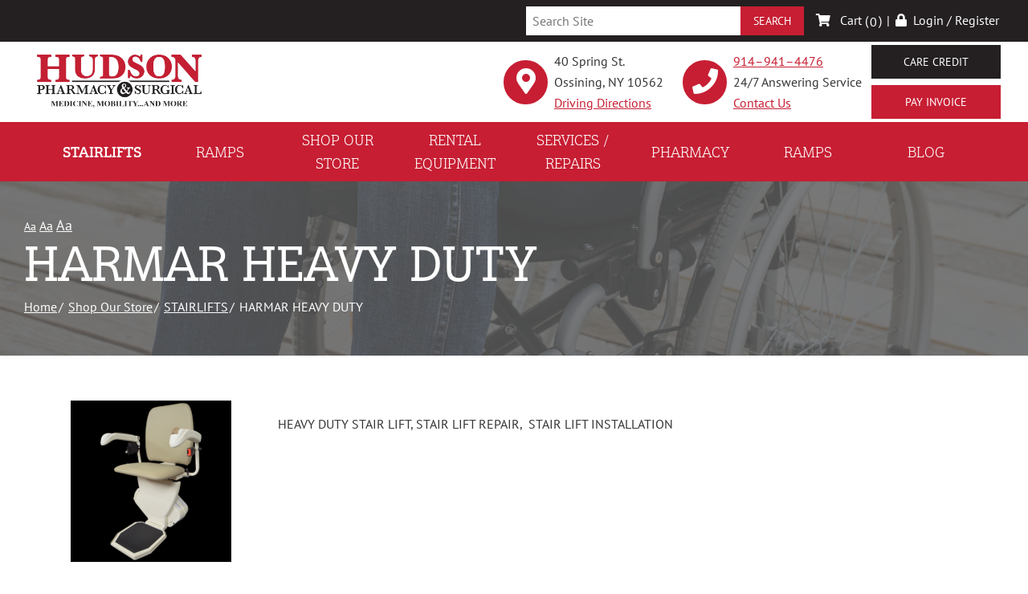

--- FILE ---
content_type: text/html; charset=utf-8
request_url: https://www.hudsonsurgical.com/stairlifts/heavy-duty
body_size: 10530
content:
<!DOCTYPE html>
<!--[if IE 8]><html lang="en" xmlns="http://www.w3.org/1999/xhtml" class="no-js oldie ie8"><![endif]-->
<!--[if IE 9]><html lang="en" xmlns="http://www.w3.org/1999/xhtml" class="no-js oldie ie9 text-normal"><![endif]-->
<!--[if gt IE 9]><!--><html lang="en" xmlns="http://www.w3.org/1999/xhtml" class="no-js text-normal"><!--<![endif]-->
<head>
    <title>HARMAR HEAVY DUTY | Hudson Pharmacy &amp; Surgical Supplies</title>
    <meta http-equiv="Content-Type" content="text/html; charset=utf-8">
    <meta name="viewport" content="width=device-width, minimum-scale=1">
    <meta name="Keywords" content="HEAVY DUTY STAIR LIFT, STAIR LIFT REPAIR,&amp;nbsp; STAIR LIFT INSTALLATION">
<meta name="Description" content="HEAVY DUTY STAIR LIFT, STAIR LIFT REPAIR,&amp;nbsp; STAIR LIFT INSTALLATION">
<meta property="og:title" content="HARMAR HEAVY DUTY">
<meta property="og:description" content="HEAVY DUTY STAIR LIFT, STAIR LIFT REPAIR,&amp;nbsp; STAIR LIFT INSTALLATION">
<meta property="og:url" content="https://www.hudsonsurgical.com/stairlifts/heavy-duty">
<meta property="og:image" content="https://www.hudsonsurgical.com/images/logo.png">
<meta property="og:type" content="website">

    <meta name="author" content="Hudson Pharmacy & Surgical Supplies">
    <meta name="generator" content="Forbin PageBuilder 2.0">
    <link rel="apple-touch-icon" sizes="180x180" href="/images/favicon/apple-touch-icon.png">
    <link rel="icon" type="image/png" sizes="32x32" href="/images/favicon/favicon-32x32.png">
    <link rel="icon" type="image/png" sizes="16x16" href="/images/favicon/favicon-16x16.png">
    <link rel="manifest" href="/images/favicon/manifest.json">
    <link rel="mask-icon" href="/images/favicon/safari-pinned-tab.svg" color="#5bbad5">
    <meta name="msapplication-TileColor" content="#ffffff">
    <meta name="theme-color" content="#ffffff">

    <meta name="google-site-verification" content="uYGCM5SeSRv1TcvkNJC4HgcOwUUHIqzFbXkUMx8tjyg" /> 

    
    <link rel="dns-prefetch" href="//ajax.googleapis.com">
    <link rel="dns-prefetch" href="//cdn.forbin.com">
    <link rel="canonical" href="https://www.hudsonsurgical.com/stairlifts/heavy-duty" />
    <link rel="stylesheet" href="https://cdn.vgmforbin.com/resources/font-awesome/5.9.0/css/all.min.css">
    <link rel="stylesheet" href="/css/main.min.css?v=1744906116">
    <link rel="stylesheet" href="https://use.typekit.net/zbh2tmx.css">

	<script>dataLayer = [];</script>
    
        <script>
            var gaAffiliation = 'E-Commerce Store: Hudson Pharmacy & Surgical';
            var gaSku         = '';
            var gaProdName    = '';
            var gaBrand       = '';
            var gaQty         = 1;
            var gaIsVariant   = 0;
            var gaPrice       = 0.00;
            var gaValue       = 0.00;
            var gaCatsArr     = [];
            var gaItems       = [];
        </script>
            <!-- Google Tag Manager -->
        <script>(function(w,d,s,l,i){w[l]=w[l]||[];w[l].push({'gtm.start':
            new Date().getTime(),event:'gtm.js'});var f=d.getElementsByTagName(s)[0],
            j=d.createElement(s),dl=l!='dataLayer'?'&l='+l:'';j.async=true;j.src=
            '//www.googletagmanager.com/gtm.js?id='+i+dl;f.parentNode.insertBefore(j,f);
        })(window,document,'script','dataLayer','GTM-TTVV6TP');</script>
        <!-- End Google Tag Manager -->
        
    <!-- Microsoft Ads UET Tag -->
    <script>(function(w,d,t,r,u){var f,n,i;w[u]=w[u]||[],f=function(){var o={ti:"187187015", enableAutoSpaTracking: true};o.q=w[u],w[u]=new UET(o),w[u].push("pageLoad")},n=d.createElement(t),n.src=r,n.async=1,n.onload=n.onreadystatechange=function(){var s=this.readyState;s&&s!=="loaded"&&s!=="complete"||(f(),n.onload=n.onreadystatechange=null)},i=d.getElementsByTagName(t)[0],i.parentNode.insertBefore(n,i)})(window,document,"script"," //bat.bing.com/bat.js ","uetq");</script>

    <!-- Google Call Tracking -->
    <!-- Google tag (gtag.js) --> 
    <script async src= https://www.googletagmanager.com/gtag/js?id=AW-16968124881 ></script> 
    <script> 
        window.dataLayer = window.dataLayer || []; 
        function gtag(){dataLayer.push(arguments);} 
        gtag('js', new Date()); 
        gtag('config', 'AW-16968124881'); 
    </script>
    <script> 
        gtag('config', 'AW-16968124881/ryn1CLrDrrIaENGThJs_', { 'phone_conversion_number': '914–941–4476' }); 
    </script> 

</head>
<body id="Top" class="stairlifts heavy-duty">
    <!-- Google Tag Manager (noscript) -->
    <noscript aria-hidden="true"><iframe src="//www.googletagmanager.com/ns.html?id=GTM-TTVV6TP" height="0" width="0" style="display:none;visibility:hidden"></iframe></noscript>
    <!-- End Google Tag Manager (noscript) -->
    
<header class="masthead relative bg-white">
    <a href="#content-anchor" class="skip-to-content readeronly reader-focusable" title="Skip to Content">Skip to Content</a>
    <nav class="nav-top" aria-label="Top Nav">
    <div class="container">
        <div class="nav-top-items">
            <div>
                <div class="search-field-wrapper">
    <form name="Search" id="Search" action="/search" method="get" autocomplete="off">
        <input type="search" placeholder="Search Site" id="searchfield" class="searchField" name="q" aria-label="Site Search" />
        <input type="submit" value="Search" class="button button-primary" />
    </form>
    <div class="products-search-list hide shadow" id="product-search-container">
        <div class="loader">
            <div class="loaderPill"><div class="loaderPill-anim"><div class="loaderPill-anim-bounce"><div class="loaderPill-anim-flop"><div class="loaderPill-pill"></div></div></div></div><div class="loaderPill-floor"><div class="loaderPill-floor-shadow"></div></div><div class="loaderPill-text">Loading your Results</div></div>
        </div>
        <div id="product-results" class="hide"></div>
    </div>
</div>            </div>
            <div class="members-links d-flex flex-row">
                <div class="cart" id="cartCountWrapper">
                    <div id="cartCount">
                        <a title="Shopping Cart" href="/shop-our-store/cart">
                            <span class="fas fa-shopping-cart"></span>
                            Cart (<span id="count">0</span>)
                        </a>
                    </div>
                </div>
                <div id="bar"><span>|</span></div>
                                    <div id="members"><a href="/members" title="Login or New Customer Registration"><span class="fas fa-lock"></span>Login / Register</a></div>
                            </div>
        </div>
    </div>
</nav>
    <div class="container relative">
        <div class="d-flex flex-row justify-content-between align-items-stretch">
            <div class="my-0 p-2">
                <a href="/" class="logo" title="Internal link in same page to Hudson Pharmacy & Surgical Supplies homepage"><img src="/images/logo.png" alt="logo"></a>
            </div>

            <div class="contact-section">
                <div class="cs-address">
                    <div class="cs-icon">
                        <a href="https://www.google.com/maps/dir/?api=1&destination=40+Spring+St.Ossining%2C+NY+10562" title="External link in new tab to google driving directions" target="_blank">
                            <span class="fas fa-map-marker-alt"></span>
                        </a>
                    </div>
                    <div class="cs-text">
                        <p>40 Spring St.<br/>Ossining, NY 10562</p>
                        <a href="https://www.google.com/maps/dir/?api=1&destination=40+Spring+St.Ossining%2C+NY+10562" title="External link in new tab to google driving directions" target="_blank">Driving Directions</a>
                    </div>
                </div>
                <div class="cs-contact">
                    <div class="cs-icon">
                        <a href="tel:9149414476" id="phone" title="Click to call Hudson Pharmacy & Surgical Supplies">
                            <span class="fas fa-phone"></span>
                        </a>
                    </div>
                    <div class="cs-text">
                        <p><a href="tel:9149414476" id="phone" title="Click to call Hudson Pharmacy & Surgical Supplies">914–941–4476</a></p>
                        <p>24/7 Answering Service</p>
                        <a href="/contact-us" title="Internal link in same tab to contact us page">Contact Us</a>
                    </div>
                </div>

                <!-- Bill Pay Button -->
                <div class="cs-buttons">
                    <a href="https://www.carecredit.com/go/567THC/B3CALAdToolkitANCardOther/" title="External link in new tab to Care Credit" class="button button-secondary" target="blank">Care Credit</a>
                    <form name="PrePage" method="post" action="https://Simplecheckout.authorize.net/payment/CatalogPayment.aspx">
                        <input type="hidden" name="LinkId" value="ed32765a-0a9a-4f65-b808-16c4115cba69" />
                        <input type="submit" id="submitAuthnetInvoice" class="button button-primary w-100 mt-1" value="Pay Invoice" />
                    </form>
                </div>

                <a class="open-mobilemenu d-block d-lg-none text-dark text-24 m-0 flex-shrink-0" href="#" title="Opens Site Navigation"><span class="fas fa-bars text-font"></span></a>
            </div>
        </div>
    </div>
    

<nav class="nav-bottom" aria-label="Main Navigation">
    <div class="container">
        <ul class="nav-bottom-items">
            <li data-navPgId="806" class="menuItem806"><a href="/your-local-stairlift-expert" class="headerNav806" target="_self" data-nodisclaimer="true" title="Internal link in same tab to stairlifts page">Stairlifts</a><ul class="submenu sm-806 list-style-none"><li class="menuSubItem"><a data-nodisclaimer="true" href="/your-local-stairlift-expert#FAQ" class="headerSubNav963" target="_self" title="Internal link in same tab to stairlifts - stairlift faq page.">Stairlift FAQ</a></li>
<li class="menuSubItem"><a data-nodisclaimer="true" href="/your-local-stairlift-expert/curved-stairlifts" class="headerSubNav968" target="_self" title="Internal link in same tab to stairlifts - curved stairlifts page.">Curved Stairlifts</a></li>
<li class="menuSubItem"><a data-nodisclaimer="true" href="/stairlifts" class="headerSubNav979" target="_self" title="Internal link in same tab to stairlifts - browse stairlifts page.">Browse Stairlifts</a></li>
</ul>
<li data-navPgId="436" class="menuItem436"><a href="/home-assessment" class="headerNav436" target="_self" data-nodisclaimer="true" title="Internal link in same tab to ramps page">Ramps</a><ul class="submenu sm-436 list-style-none"><li class="menuSubItem"><a data-nodisclaimer="true" href="/home-assessment#FAQ" class="headerSubNav946" target="_self" title="Internal link in same tab to ramps - ramp faq page.">Ramp FAQ</a></li>
<li class="menuSubItem"><a data-nodisclaimer="true" href="/ramps" class="headerSubNav995" target="_self" title="Internal link in same tab to ramps - browse ramps page.">Browse Ramps</a></li>
<li class="menuSubItem"><a data-nodisclaimer="true" href="/rental-equipment" class="headerSubNav996" target="_self" title="Internal link in same tab to ramps - ramp rental page.">Ramp Rental</a></li>
</ul>
<li data-navPgId="9" class="menuItem9"><a href="/shop-our-store" class="headerNav9" target="_self" data-nodisclaimer="true" title="Internal link in same tab to shop our store page">Shop Our Store</a><ul class="submenu sm-9 list-style-none"><li class="menuSubItem"><a href="lift-chairs" class="headerSubNav68" target="_self" title="Internal link to view our LIFT CHAIRS products">LIFT CHAIRS</a></li>
<li class="menuSubItem"><a href="stairlifts" class="headerSubNav126" target="_self" title="Internal link to view our STAIRLIFTS products">STAIRLIFTS</a></li>
<li class="menuSubItem"><a href="ramps" class="headerSubNav103" target="_self" title="Internal link to view our MODULAR AND PORTABLE RAMPS products">MODULAR AND PORTABLE RAMPS</a></li>
<li class="menuSubItem"><a href="hospital-beds" class="headerSubNav65" target="_self" title="Internal link to view our HOSPITAL BEDS products">HOSPITAL BEDS</a></li>
<li class="menuSubItem"><a href="rentals" class="headerSubNav209" target="_self" title="Internal link to view our Rental Equipment products">Rental Equipment</a></li>
<li class="menuSubItem"><a href="premium-hospital-beds" class="headerSubNav216" target="_self" title="Internal link to view our Premium Hospital Beds products">Premium Hospital Beds</a></li>
<li class="menuSubItem"><a href="spenco" class="headerSubNav206" target="_self" title="Internal link to view our SPENCO products">SPENCO</a></li>
<li class="menuSubItem"><a href="/shop-our-store" class="headerSubNav9" target="_self" title="Internal link to view our full product catalog">See Our Full Catalog</a></li>
</ul>
<li data-navPgId="39" class="menuItem39"><a href="/rental-equipment" class="headerNav39" target="_self" data-nodisclaimer="true" title="Internal link in same tab to rental equipment page">Rental Equipment</a><li data-navPgId="45" class="menuItem45"><a href="/services" class="headerNav45" target="_self" data-nodisclaimer="true" title="Internal link in same tab to services / repairs page">Services / Repairs</a><ul class="submenu sm-45 list-style-none"><li class="menuSubItem"><a data-nodisclaimer="true" href="/services/request-a-part" class="headerSubNav138" target="_self" title="Internal link in same tab to services / repairs - request a part page.">Request a Part</a></li>
<li class="menuSubItem"><a data-nodisclaimer="true" href="/services/equipment-repairs" class="headerSubNav370" target="_self" title="Internal link in same tab to services / repairs - equipment repairs page.">Equipment Repairs</a></li>
<li class="menuSubItem"><a data-nodisclaimer="true" href="/services/grab-bar-installations" class="headerSubNav373" target="_self" title="Internal link in same tab to services / repairs - grab bar installations page.">Grab Bar Installations</a></li>
<li class="menuSubItem"><a data-nodisclaimer="true" href="/services/lift-chair-faqs" class="headerSubNav459" target="_self" title="Internal link in same tab to services / repairs - lift chair faqs page.">Lift Chair FAQs</a></li>
<li class="menuSubItem"><a data-nodisclaimer="true" href="/services/stair-lift-faqs" class="headerSubNav464" target="_self" title="Internal link in same tab to services / repairs - stair lift faqs page.">Stair Lift FAQs</a></li>
<li class="menuSubItem"><a data-nodisclaimer="true" href="/services/mobility-equipment-faqs" class="headerSubNav466" target="_self" title="Internal link in same tab to services / repairs - mobility equipment faqs page.">Mobility Equipment FAQs</a></li>
<li class="menuSubItem"><a data-nodisclaimer="true" href="/services-repairs/home-accessibility-faqs" class="headerSubNav582" target="_self" title="Internal link in same tab to services / repairs - home accessibility faqs page.">Home Accessibility FAQs</a></li>
<li class="menuSubItem"><a data-nodisclaimer="true" href="/services-repairs/vertical-platform-lift-resources" class="headerSubNav649" target="_self" title="Internal link in same tab to services / repairs - vertical platform lift resources page.">Vertical Platform Lift Resources</a></li>
<li class="menuSubItem"><a data-nodisclaimer="true" href="/services-repairs/patient-lift-resources" class="headerSubNav665" target="_self" title="Internal link in same tab to services / repairs - patient lift resources page.">Patient Lift Resources</a></li>
<li class="menuSubItem"><a data-nodisclaimer="true" href="/parts" class="headerSubNav484" target="_self" title="Internal link in same tab to services / repairs - parts page.">PARTS</a></li>
</ul>
<li data-navPgId="47" class="menuItem47"><a href="https://www.hudsonrx.com/" class="headerNav47" target="_blank" data-nodisclaimer="true" title="Internal link in same tab to pharmacy page">Pharmacy</a><li data-navPgId="1009" class="menuItem1009"><a href="" class="headerNav1009" target="_self" data-nodisclaimer="true" title="Internal link in same tab to ramps page">Ramps</a><li data-navPgId="926" class="menuItem926"><a href="/blog" class="headerNav926" target="_self" data-nodisclaimer="true" title="Internal link in same tab to blog page">Blog</a>        </ul>
    </div>
</nav>

</header><section class="page-title" aria-label="page title" >
	<div class="container relative py-5">
		<ul class="site-options list-inline list-style-none d-inline-block">
    <li class="textResizer"><a href="#" class="smlFnt resizerButton pointer" title="changes text to a smaller font size" data-style="text-normal">Aa</a></li>
    <li class="textResizer"><a href="#" class="mdmFnt resizerButton pointer" title="changes text to a medium font size" data-style="text-medium">Aa</a></li>
    <li class="textResizer"><a href="#" class="lrgFnt resizerButton pointer" title="changes text to a larger font size" data-style="text-large">Aa</a></li>
</ul>		<h1 class="m-0">HARMAR HEAVY DUTY</h1>
		<div class="breadcrumbs py-1"><a class="home" title="Internal link in same tab to homepage" href="/">Home</a><span class="arrow"></span><a title="Internal link in same tab to Shop Our Store page" href="/shop-our-store">Shop Our Store</a><span class="arrow"></span><a href="/stairlifts">STAIRLIFTS</a><span class="arrow"></span>HARMAR HEAVY DUTY</div>
	</div>
</section>
<main id="content-anchor" class="content subcontent">
    <div id="content-anchor" class="maincontent">
	<div class="container">
        <div class="category-intro">
        <div class="category-intro-section">
        <div class="category-image"><img title="PINNACLE SL600HD" alt="PINNACLE SL600HD, HARMAR" src="/uploads/ecommerce/thumbnail/192_2603d6208c0b9c412605d3756d81968e.png"></div>
        <div class="category-desc">
            <div class="category-content"><p>HEAVY DUTY STAIR LIFT, STAIR LIFT REPAIR,&nbsp; STAIR LIFT INSTALLATION</p></div>
        </div>
    </div>
        <div class="subcategory-list text-center">
            </div>
</div>
<div class="flexgrid-row">
    <div class="flexcol-xs-12 flexcol-md-3">
        
<div id="catalog-filters"></div>

<h2 class="h3 mobile-filter-header show hide-md p-2 mb-2">Filter Results</h2><div class="mobile-filter-container">        <div id="brand-filter-default" class="filter-group filter-group--categories mb-2">
            <h3 class="h5 heading active pb-2">Brands</h3>
            <div class="filter-group--body clearfix none">
                <ul class="filter-group--list list-style-none">
                                            <li >
                            <a href="/brands/advanced-orthopaedics" title="View Products By Advanced Orthopaedics">Advanced Orthopaedics</a>
                                                    </li>
                                            <li >
                            <a href="/brands/airsep" title="View Products By AirSep">AirSep</a>
                                                    </li>
                                            <li >
                            <a href="/brands/ameda" title="View Products By Ameda">Ameda</a>
                                                    </li>
                                            <li >
                            <a href="/brands/anodyne" title="View Products By Anodyne">Anodyne</a>
                                                    </li>
                                            <li >
                            <a href="/brands/bauerfeind" title="View Products By Bauerfeind">Bauerfeind</a>
                                                    </li>
                                            <li >
                            <a href="/brands/bell-horn" title="View Products By Bell-Horn">Bell-Horn</a>
                                                    </li>
                                            <li >
                            <a href="/brands/bestcare" title="View Products By BESTCARE">BESTCARE</a>
                                                    </li>
                                            <li >
                            <a href="/brands/cando" title="View Products By Cando">Cando</a>
                                                    </li>
                                            <li >
                            <a href="/brands/carex" title="View Products By Carex">Carex</a>
                                                    </li>
                                            <li >
                            <a href="/brands/complete-medical" title="View Products By Complete Medical">Complete Medical</a>
                                                    </li>
                                            <li >
                            <a href="/brands/dr-comfort" title="View Products By Dr. Comfort">Dr. Comfort</a>
                                                    </li>
                                            <li >
                            <a href="/brands/drive" title="View Products By Drive">Drive</a>
                                                    </li>
                                            <li >
                            <a href="/brands/drive-medical" title="View Products By Drive Medical">Drive Medical</a>
                                                    </li>
                                            <li >
                            <a href="/brands/evolution-technologies" title="View Products By Evolution Technologies">Evolution Technologies</a>
                                                    </li>
                                            <li >
                            <a href="/brands/evolution-technologies-inc-" title="View Products By Evolution Technologies Inc.">Evolution Technologies Inc.</a>
                                                    </li>
                                            <li >
                            <a href="/brands/ez-access" title="View Products By EZ-ACCESS">EZ-ACCESS</a>
                                                    </li>
                                            <li >
                            <a href="/brands/fla-orthopedics-inc-" title="View Products By FLA Orthopedics Inc.">FLA Orthopedics Inc.</a>
                                                    </li>
                                            <li >
                            <a href="/brands/flex-a-bed" title="View Products By Flex-A-Bed">Flex-A-Bed</a>
                                                    </li>
                                            <li >
                            <a href="/brands/futuro" title="View Products By Futuro">Futuro</a>
                                                    </li>
                                            <li >
                            <a href="/brands/golden-technologies" title="View Products By Golden Technologies">Golden Technologies</a>
                                                    </li>
                                            <li >
                            <a href="/brands/grabcessories" title="View Products By Grabcessories">Grabcessories</a>
                                                    </li>
                                            <li >
                            <a href="/brands/handicare" title="View Products By Handicare">Handicare</a>
                                                    </li>
                                            <li >
                            <a href="/brands/harmar" title="View Products By HARMAR">HARMAR</a>
                                                    </li>
                                            <li >
                            <a href="/brands/healthcraft-products-inc" title="View Products By HealthCraft Products Inc">HealthCraft Products Inc</a>
                                                    </li>
                                            <li >
                            <a href="/brands/healthcraft-products-inc-" title="View Products By HealthCraft Products Inc.">HealthCraft Products Inc.</a>
                                                    </li>
                                            <li >
                            <a href="/brands/hermell" title="View Products By Hermell">Hermell</a>
                                                    </li>
                                            <li >
                            <a href="/brands/hudson" title="View Products By Hudson">Hudson</a>
                                                    </li>
                                            <li >
                            <a href="/brands/hurrycane" title="View Products By HURRYCANE">HURRYCANE</a>
                                                    </li>
                                            <li >
                            <a href="/brands/inogen" title="View Products By INOGEN">INOGEN</a>
                                                    </li>
                                            <li >
                            <a href="/brands/invacare" title="View Products By Invacare">Invacare</a>
                                                    </li>
                                            <li >
                            <a href="/brands/invacare-top-end" title="View Products By Invacare Top End">Invacare Top End</a>
                                                    </li>
                                            <li >
                            <a href="/brands/iwalk-free" title="View Products By iWALK Free">iWALK Free</a>
                                                    </li>
                                            <li >
                            <a href="/brands/jobst" title="View Products By Jobst">Jobst</a>
                                                    </li>
                                            <li >
                            <a href="/brands/joerns" title="View Products By Joerns">Joerns</a>
                                                    </li>
                                            <li >
                            <a href="/brands/karman-healthcare" title="View Products By Karman Healthcare">Karman Healthcare</a>
                                                    </li>
                                            <li >
                            <a href="/brands/lifesource" title="View Products By Lifesource">Lifesource</a>
                                                    </li>
                                            <li >
                            <a href="/brands/lumiscope" title="View Products By Lumiscope">Lumiscope</a>
                                                    </li>
                                            <li >
                            <a href="/brands/mabis-healthcare" title="View Products By Mabis Healthcare">Mabis Healthcare</a>
                                                    </li>
                                            <li >
                            <a href="/brands/magister-corporation" title="View Products By Magister Corporation">Magister Corporation</a>
                                                    </li>
                                            <li >
                            <a href="/brands/national-ramp" title="View Products By NATIONAL RAMP">NATIONAL RAMP</a>
                                                    </li>
                                            <li >
                            <a href="/brands/nova-medical-products" title="View Products By Nova Medical Products">Nova Medical Products</a>
                                                    </li>
                                            <li >
                            <a href="/brands/omron" title="View Products By Omron">Omron</a>
                                                    </li>
                                            <li >
                            <a href="/brands/ossur" title="View Products By Ossur">Ossur</a>
                                                    </li>
                                            <li >
                            <a href="/brands/pedifix" title="View Products By Pedifix">Pedifix</a>
                                                    </li>
                                            <li >
                            <a href="/brands/philips-respironics" title="View Products By Philips Respironics">Philips Respironics</a>
                                                    </li>
                                            <li >
                            <a href="/brands/pride-mobility" title="View Products By Pride Mobility">Pride Mobility</a>
                                                    </li>
                                            <li >
                            <a href="/brands/pride-mobility-products" title="View Products By Pride Mobility Products">Pride Mobility Products</a>
                                                    </li>
                                            <li >
                            <a href="/brands/probasic" title="View Products By Probasic">Probasic</a>
                                                    </li>
                                            <li >
                            <a href="/brands/procure" title="View Products By ProCure">ProCure</a>
                                                    </li>
                                            <li >
                            <a href="/brands/prodigy" title="View Products By PRODIGY">PRODIGY</a>
                                                    </li>
                                            <li >
                            <a href="/brands/propet" title="View Products By PROPET">PROPET</a>
                                                    </li>
                                            <li >
                            <a href="/brands/raz-design-inc-" title="View Products By RAZ Design Inc.">RAZ Design Inc.</a>
                                                    </li>
                                            <li >
                            <a href="/brands/rejuvenation" title="View Products By Rejuvenation">Rejuvenation</a>
                                                    </li>
                                            <li >
                            <a href="/brands/roho" title="View Products By ROHO">ROHO</a>
                                                    </li>
                                            <li >
                            <a href="/brands/roho-group" title="View Products By ROHO Group">ROHO Group</a>
                                                    </li>
                                            <li >
                            <a href="/brands/safetec" title="View Products By Safetec">Safetec</a>
                                                    </li>
                                            <li >
                            <a href="/brands/span-america" title="View Products By Span-America">Span-America</a>
                                                    </li>
                                            <li >
                            <a href="/brands/spenco" title="View Products By SPENCO">SPENCO</a>
                                                    </li>
                                            <li >
                            <a href="/brands/stander" title="View Products By Stander">Stander</a>
                                                    </li>
                                            <li >
                            <a href="/brands/sunrise-quickie" title="View Products By Sunrise Quickie">Sunrise Quickie</a>
                                                    </li>
                                            <li >
                            <a href="/brands/therall" title="View Products By Therall">Therall</a>
                                                    </li>
                                            <li >
                            <a href="/brands/veridian" title="View Products By Veridian">Veridian</a>
                                                    </li>
                                            <li >
                            <a href="/brands/wr-medical" title="View Products By WR Medical">WR Medical</a>
                                                    </li>
                                    </ul>
                            </div>
        </div>
        <script>
        window.onload = function() {
            $("#category-filter-default.filter-group--categories h3").addClass("active");
            $("#category-filter-default.filter-group--categories div.filter-group--body").slideUp();
        }
    </script>
<div id="pricing-filter" class="filter-group filter-group--pricing mb-2">
    <h3 class="h5 heading active pb-2">Price Range</h3>
    <div class="filter-group--body ml-2 mt-1">
        <form id="priceRangeForm" class="mb-0" name="priceRangeForm">
            <div class="filter-pricing--min">
                <label for="minprice">Min.</label>
                <input class="money-mask price-range-input" type="text" id="minprice" name="price-min" placeholder="$0" data-previous-price="-1" value="" />
            </div>
            <div class="filter-pricing--divider">-</div>
            <div class="filter-pricing--max">
                <label for="maxprice">Max.</label>
                <input class="money-mask price-range-input" type="text" id="maxprice" name="price-max" placeholder="$1000" data-previous-price="-1" value="" />
            </div>
            <input type="submit" id="setPriceRange" name="setPriceRange" data-filter="price-range" class="mini square button blue" value="Set" />
        </form>
        <div id="price-range-error-container" class="parsley-error"><span class="none">Invalid prices entered!</span></div>
                <ul class="filter-group--list list-style-none ml-2 mt-0">
                            <li >
                    <input type="checkbox" name="price0" id="price0"  value="0-25" class="filter-checkbox" data-filter="price" />
                    <label for="price0">$0 - $25</label>
                </li>
                            <li >
                    <input type="checkbox" name="price1" id="price1"  value="25-50" class="filter-checkbox" data-filter="price" />
                    <label for="price1">$25 - $50</label>
                </li>
                            <li >
                    <input type="checkbox" name="price2" id="price2"  value="50-75" class="filter-checkbox" data-filter="price" />
                    <label for="price2">$50 - $75</label>
                </li>
                            <li >
                    <input type="checkbox" name="price3" id="price3"  value="75-100" class="filter-checkbox" data-filter="price" />
                    <label for="price3">$75 - $100</label>
                </li>
                            <li >
                    <input type="checkbox" name="price4" id="price4"  value="100-200" class="filter-checkbox" data-filter="price" />
                    <label for="price4">$100 - $200</label>
                </li>
                            <li >
                    <input type="checkbox" name="price5" id="price5"  value="200-400" class="filter-checkbox" data-filter="price" />
                    <label for="price5">$200 - $400</label>
                </li>
                            <li >
                    <input type="checkbox" name="price6" id="price6"  value="400-600" class="filter-checkbox" data-filter="price" />
                    <label for="price6">$400 - $600</label>
                </li>
                            <li >
                    <input type="checkbox" name="price7" id="price7"  value="600-800" class="filter-checkbox" data-filter="price" />
                    <label for="price7">$600 - $800</label>
                </li>
                            <li >
                    <input type="checkbox" name="price8" id="price8"  value="800-1000" class="filter-checkbox" data-filter="price" />
                    <label for="price8">$800 - $1000</label>
                </li>
                    </ul>
            </div>
</div></div>    </div>
    <div class="flexcol-xs-12 flexcol-md-9 category-products">
        <div class="product-filter d-flex flex-column flex-md-row align-items-stretch align-items-md-start justify-content-between p-2 bg-lightgray">
    <div class="d-flex flex-column align-items-stretch mb-3 mb-md-0 flex-grow-1">
        <form class="d-flex flex-row" id="productSearchForm" name="productSearchForm" enctype="multipart/form-data">
            <input type="text" id="product-search" name="keyword" value="" placeholder="Search Products" aria-label="Search Grid" />
            <input type="submit" id="product-search-submit" name="product-search-submit" value="Search" class="btn btn-primary" />
        </form>
        <a id="clear-search" class="clear-search block mt-1">Clear Search</a>
    </div>

    <div class="d-flex flex-column flex-md-row ml-0 ml-md-3">
        <div class="">
            <select name="productSort" id="productSort" aria-label="Sort By">
                <option value="0" selected>Default</option>
                <option value="1" >Name (A - Z)</option>
                <option value="2" >Name (Z - A)</option>
                <option value="3" >Price (Low to High)</option>
                <option value="4" >Price (High to Low)</option>
            </select>
        </div>

        <div class="ml-0 ml-md-3 mt-3 mt-md-0">
            <select name="resultsPerPage" id="resultsPerPage" aria-label="Results By">
                <option hidden value="">Count</option>
                <option  value="16">16</option><option  value="32">32</option><option  value="48">48</option><option  value="64">64</option><option  value="80">80</option><option  value="96">96</option>            </select>
        </div>
    </div>
</div>
            <div id="product-grid-content" class="clearfix">
            <ul class="product-list list-style-none d-flex flex-row flex-wrap align-items-stretch justify-content-start no-gutters">
                    <li class="col-xs-6 col-lg-4 col-xl-3 d-flex flex-column flex-md-row align-items-stretch p-1">
                        <a class="d-flex flex-column justify-content-between align-items-stretch p-2 w-100 h-100" title="View the SL600HD Pinnacle stairlift &#40;600 lb&#41;" href="/product/stairlift-1-1">
                            <div class="product-image"><img class="lazy d-block mx-auto" alt="HARMAR, SL300, STAIRLIFT Product Image" title="HARMAR" data-original="/uploads/ecommerce/harmar-609.jpg" /></div>
                            <div class="product-content d-flex flex-column justify-content-between align-items-center align-items-md-start flex-grow-1 pt-3">
                                <div class="mb-2 text-center text-md-left w-100">
                                    <p class="product-name text-break">SL600HD Pinnacle stairlift &#40;600 lb&#41;</p>
                                    <p class="product-manufacturer">HARMAR</p>
                                
                                </div>
                                <div class="d-flex flex-column align-items-stretch w-100">
                            
                                    <span class="product-button btn btn-primary">View Details</span>
                                
                                </div>
                            </div>
                        </a>
                    </li>
                    <li class="col-xs-6 col-lg-4 col-xl-3 d-flex flex-column flex-md-row align-items-stretch p-1">
                        <a class="d-flex flex-column justify-content-between align-items-stretch p-2 w-100 h-100" title="View the STAIRLIFT REPAIRS" href="/product/stairlift-repairs">
                            <div class="product-image"><img class="lazy d-block mx-auto" alt="REPAIR STAIRLIFT Product Image" title="REPAIR STAIRLIFT" data-original="/uploads/ecommerce/repair-stairlift-834.jpg" /></div>
                            <div class="product-content d-flex flex-column justify-content-between align-items-center align-items-md-start flex-grow-1 pt-3">
                                <div class="mb-2 text-center text-md-left w-100">
                                    <p class="product-name text-break">STAIRLIFT REPAIRS</p>
                                    <p class="product-manufacturer"></p>
                                
                                </div>
                                <div class="d-flex flex-column align-items-stretch w-100">
                            
                                    <span class="product-button btn btn-primary">View Details</span>
                                
                                </div>
                            </div>
                        </a>
                    </li></ul>
            </div>
        <div id="product-grid-pager" class="product-grid-paging none"></div>
    </div>
</div>

<script>
    var resultsPerPage = 15;
    var productResultsCount = 2;
    var currentFilters = 'a:0:{}';
    var pageType = 'category';
    var pageTypeId = 192;
    var sortId = 0;
    var startingPage = 1;
</script>    </div>
</div></main>

<footer class="footer">
    <div class="footernav">
    <div class="container">
        <div class="footernav-items">
            <div class="fn-contact-section">
                <a href="/" class="logo" title="Internal link in same tab to Hudson Pharmacy & Surgical Supplies homepage"><img src="/images/logo-reversed.png" alt="logo"></a>
                <p><a class="address block m-0 text-center text-md-left" href="https://www.google.com/maps/dir/?api=1&destination=40+Spring+St.Ossining%2C+NY+10562" title="External link in new tab to google driving directions" target="_blank"><span class="fas fa-map-marker-alt"></span>40 Spring St.&nbsp;Ossining, NY 10562</a></p>
                <p><a class="phone block m-0" href="tel:9149414476" title="Opens Phone Number in dialer"><span class="fas fa-phone"></span>914–941–4476 24/7 Answering Service</a></p>
                <p><a class="address block m-0 text-center text-md-left" href="https://www.hudsonrx.com/" title="External link in new tab Hudson RX site" target="_blank"><span class="fas fa-prescription-bottle-alt"></span>Visit HudsonRX.com</a></p>
                <a href="/about-us" title="Internal link in same tab to about us page" class="btn btn-outline-white mr-1 mr-md-2 mr-lg-1 w-md-100 w-lg-auto">About Us</a>
                <a href="/contact-us" title="Internal link in same tab to contact us page" class="btn btn-primary mr-2 w-md-100 w-lg-auto">Contact Us</a>
                <div class="d-flex flex-row mt-2">
                    <a href="https://www.facebook.com/HudsonPharmacy/" title="External link in new tab to facebook page" target="_blank" class="text-white m-0 pr-2"><span class="fab fa-facebook fa-2x"></span><span class="text-clip">Facebook Logo</span></a>
                    <a href="https://www.youtube.com/channel/UCmeydxnb_-yseVvCmI1M7uQ" title="External link in new tab to youtube page" target="_blank" class="text-white m-0 pr-2"><span class="fab fa-youtube fa-2x"></span><span class="text-clip">YouTube Logo</span></a>
                    <a href="https://instagram.com/hudson_pharmacy?igshid=kzcevasfg64n " title="External link in new tab to instagram page" target="_blank" class="text-white m-0 pr-2"><span class="fab fa-instagram fa-2x"></span><span class="text-clip">Instagram Logo</span></a>
                </div>
            </div>
            <div class="fn-topproducts-section">
                <p class="title"><strong>Top Product Categories</strong></p> <!-- This might be changed to dynamic, but doesnt exist yet -->
                <ul class="list-style-none mt-2">
                    <li><a href="/bath-safety" title="Internal link in same tab to Bath Safety category page">Bath Safety</a></li>
                    <li><a href="/lift-chairs" title="Internal link in same tab to Lift Chairs category page">Lift Chairs</a></li>
                    <li><a href="/stairlifts" title="Internal link in same tab to Stair Lifts category page">Stairlifts</a></li>
                    <li><a href="/walkers-rollators" title="Internal link in same tab to Walkers and Rollator category page">Walkers & Rollators</a></li>
                    <li><a href="/scooters" title="Internal link in same tab to Scooters and Power Chairs category page">Scooters & Power Chairs</a></li>
                    <li><a href="/respiratory" title="Internal link in same tab to Respiratory & Sleep Therapy category page">Respiratory & Sleep Therapy</a></li>
                    <li><a href="/manual-wheelchairs" title="Internal link in same tab to Manual Wheelchairs category page">Manual Wheelchairs</a></li>
                    <li><a href="/hospital-beds" title="Internal link in same tab to Hospital Beds category page">Hospital Beds</a></li>
                </ul>
            </div>
            <div class="fn-resources-section">
                <p class="title"><strong>Consumer Resources</strong></p> <!-- This might be changed to dynamic, but doesnt exist yet -->
                <ul class="list-style-none mt-2">
                    <li><a href="/members" title="Internal link in same tab to My Account home">My Account</a></li>
                    <li><a href="/members/wish-list.php" title="Internal link in same tab to members Wish List page">Wish List</a></li>
                    <li><a href="/services/request-a-part" title="Internal link in same tab to Request a Part form">Request a Part</a></li>
                    <li><a href="/rental-equipment" title="Internal link in same tab to Rental Form page">Rental Form</a></li>
                    <li><a href="https://www.carecredit.com/go/567THC/B3CALAdToolkitANCardOther/" target="_blank" title="External link in new tab to Care Credit financing">Care Credit</a></li>
                    <li><a href="/shipping-policy" title="Internal link in same tab to shipping policy page">Shipping Policy</a></li>
                    <li><a href="/return-policy" title="Internal link in same tab to return policy page">Return Policy</a></li>
                </ul>
                <ul class="cards list-style-none mt-3">
                    <li class="visa-card"></li>
                    <li class="mc-card"></li>
                    <li class="discover-card"></li>
                    <li class="ae-card"></li>
                </ul>
            </div>
        </div>
    </div>
</div>
    <div class="copyright py-2">
        <div class="container">
            <p class="copyright-items">
                <a href="/privacy-policy" title="Internal link in same tab to Privacy Policy">Privacy Policy</a> |

                
                <a href="/web-accessibility-guidelines" title="Internal link in same tab to Web Accessibility Guidelines">Web Accessibility Guidelines</a> |
                <a href="/terms-of-use" title="Internal link in same tab to Terms of Use">Terms of Use</a> |
                <a href="/sitemap" title="Internal link in same tab to Site Map">Sitemap</a>

                            </p>
            <div class="d-flex flex-column flex-md-row justify-content-between align-items-center">
                <p class="text-uppercase text-white m-0"><small>&#169; 2025 <a class="noLink" href="/vpanel/" target="_blank">Hudson Pharmacy & Surgical Supplies</a>. All rights reserved. HME Web Solutions provided by <a href="https://goo.gl/Rwf1Zx" target="_blank" title="External link opens VGM Forbin in a new window">VGM&nbsp;Forbin</a></small></p>
            </div>
        </div>
    </div>

    <a href="#Top" class="back-to-top none" title="Back to the page top">Back to Top</a>
    <div class="overlay-mask"></div>
</footer><script>
    window.onload = function() {
        $("#cat-menu-item-192").addClass('current');
    };
</script>


<nav class="mobilemenu sliding-menu d-block d-md-none" aria-label="Mobile Navigation">
    <div class="flex flex-row flex-align-justify flex-align-middle p-2">
        <a href="/" class="logo-mobilemenu" title="Hudson Pharmacy & Surgical Supplies"><img title="Go to the Home Page" src="/images/logo-reversed.png" alt="Hudson Pharmacy & Surgical Supplies" class="img-center"></a>
        <a href="#" class="close-mobilemenu flex-shrink-0 active ml-2 mt-0"><span>Close</span></a>
    </div>

    <ul class="list-style-none">
        <li class="pt-2">
            <div class="flex flex-row flex-align-center p-2">
                <form name="PrePage" method="post" target="_blank" action="https://Simplecheckout.authorize.net/payment/CatalogPayment.aspx">
                    <input type="hidden" name="LinkId" value="ed32765a-0a9a-4f65-b808-16c4115cba69" />
                    <input type="submit" class="button button-white text-dark" value="Pay Invoice" />
                </form>
                <input type="button" onClick="window.open('https://www.carecredit.com/go/567THC/B3CALAdToolkitANCardOther', '_blank');" class="button button-secondary ml-2 mt-0" title="External mobile menu link in new tab to Care Credit" value="Care Credit"/>
            </div>
        </li>
        <li class="li-search p-2">
            <form name="Search" id="mobileSearch" action="/search" method="get" autocomplete="off" >
                <input type="search" id="mobileSearchfield" class="searchField" name="q" aria-label="Site Search" placeholder="Search Our Site">
                <input type="submit" class="searchSubmit hide" value="Search">
            </form>
        </li>

        <li data-navPgId="806" class="menuItem806"><a href="/your-local-stairlift-expert" class="mobileNav806" target="_self" title="">Stairlifts</a><ul id="mobileSubMenu806" class="submenu right list-style-none"><li id="mobileNavSubItem963" class="menuSubItem"><a href="/your-local-stairlift-expert#FAQ" class="mobileSubNav963" target="_self" title="Mobile - Internal link in same tab to stairlifts - stairlift faq page.">Stairlift FAQ</a></li>
<li id="mobileNavSubItem968" class="menuSubItem"><a href="/your-local-stairlift-expert/curved-stairlifts" class="mobileSubNav968" target="_self" title="Mobile - Internal link in same tab to stairlifts - curved stairlifts page.">Curved Stairlifts</a></li>
<li id="mobileNavSubItem979" class="menuSubItem"><a href="/stairlifts" class="mobileSubNav979" target="_self" title="Mobile - Internal link in same tab to stairlifts - browse stairlifts page.">Browse Stairlifts</a></li>
<li class="back-level"><a href="#" class="backup">Back</a></li></ul>
<li data-navPgId="436" class="menuItem436"><a href="/home-assessment" class="mobileNav436" target="_self" title="">Ramps</a><ul id="mobileSubMenu436" class="submenu right list-style-none"><li id="mobileNavSubItem946" class="menuSubItem"><a href="/home-assessment#FAQ" class="mobileSubNav946" target="_self" title="Mobile - Internal link in same tab to ramps - ramp faq page.">Ramp FAQ</a></li>
<li id="mobileNavSubItem995" class="menuSubItem"><a href="/ramps" class="mobileSubNav995" target="_self" title="Mobile - Internal link in same tab to ramps - browse ramps page.">Browse Ramps</a></li>
<li id="mobileNavSubItem996" class="menuSubItem"><a href="/rental-equipment" class="mobileSubNav996" target="_self" title="Mobile - Internal link in same tab to ramps - ramp rental page.">Ramp Rental</a></li>
<li class="back-level"><a href="#" class="backup">Back</a></li></ul>
<li data-navPgId="9" class="menuItem9"><a href="/shop-our-store" class="mobileNav9" target="_self" title="">Shop Our Store</a><li data-navPgId="39" class="menuItem39"><a href="/rental-equipment" class="mobileNav39" target="_self" title="">Rental Equipment</a><li data-navPgId="45" class="menuItem45"><a href="/services" class="mobileNav45" target="_self" title="">Services / Repairs</a><ul id="mobileSubMenu45" class="submenu right list-style-none"><li id="mobileNavSubItem138" class="menuSubItem"><a href="/services/request-a-part" class="mobileSubNav138" target="_self" title="Mobile - Internal link in same tab to services / repairs - request a part page.">Request a Part</a></li>
<li id="mobileNavSubItem370" class="menuSubItem"><a href="/services/equipment-repairs" class="mobileSubNav370" target="_self" title="Mobile - Internal link in same tab to services / repairs - equipment repairs page.">Equipment Repairs</a></li>
<li id="mobileNavSubItem373" class="menuSubItem"><a href="/services/grab-bar-installations" class="mobileSubNav373" target="_self" title="Mobile - Internal link in same tab to services / repairs - grab bar installations page.">Grab Bar Installations</a></li>
<li id="mobileNavSubItem459" class="menuSubItem"><a href="/services/lift-chair-faqs" class="mobileSubNav459" target="_self" title="Mobile - Internal link in same tab to services / repairs - lift chair faqs page.">Lift Chair FAQs</a></li>
<li id="mobileNavSubItem464" class="menuSubItem"><a href="/services/stair-lift-faqs" class="mobileSubNav464" target="_self" title="Mobile - Internal link in same tab to services / repairs - stair lift faqs page.">Stair Lift FAQs</a></li>
<li id="mobileNavSubItem466" class="menuSubItem"><a href="/services/mobility-equipment-faqs" class="mobileSubNav466" target="_self" title="Mobile - Internal link in same tab to services / repairs - mobility equipment faqs page.">Mobility Equipment FAQs</a></li>
<li id="mobileNavSubItem582" class="menuSubItem"><a href="/services-repairs/home-accessibility-faqs" class="mobileSubNav582" target="_self" title="Mobile - Internal link in same tab to services / repairs - home accessibility faqs page.">Home Accessibility FAQs</a></li>
<li id="mobileNavSubItem649" class="menuSubItem"><a href="/services-repairs/vertical-platform-lift-resources" class="mobileSubNav649" target="_self" title="Mobile - Internal link in same tab to services / repairs - vertical platform lift resources page.">Vertical Platform Lift Resources</a></li>
<li id="mobileNavSubItem665" class="menuSubItem"><a href="/services-repairs/patient-lift-resources" class="mobileSubNav665" target="_self" title="Mobile - Internal link in same tab to services / repairs - patient lift resources page.">Patient Lift Resources</a></li>
<li id="mobileNavSubItem484" class="menuSubItem"><a href="/parts" class="mobileSubNav484" target="_self" title="Mobile - Internal link in same tab to services / repairs - parts page.">PARTS</a></li>
<li class="back-level"><a href="#" class="backup">Back</a></li></ul>
<li data-navPgId="47" class="menuItem47"><a href="https://www.hudsonrx.com/" class="mobileNav47" target="_blank" title="">Pharmacy</a><li data-navPgId="1009" class="menuItem1009"><a href="" class="mobileNav1009" target="_self" title="">Ramps</a><li data-navPgId="926" class="menuItem926"><a href="/blog" class="mobileNav926" target="_self" title="">Blog</a>
            <li><a href="/members" class="icon-lock" title="Login or New Customer Registration">Login / New Customer?</a></li>
        <li><a href="/members/wish-list.php" class="icon-gift" title="Wish List">Wish List</a></li>
            <li>
            <div id="mobileCartCountWrapper" class="cart relative">
                <div id="mobileCartCount">
                    <a class="icon-cart" title="Shopping Cart" href="/shop-our-store/cart">Cart <span>(0)</span></a>
                </div>
            </div>
        </li>
    </ul>
</nav>

<noscript id="deferred-styles">
    
    <link rel="stylesheet" href="//ajax.googleapis.com/ajax/libs/jqueryui/1.11.4/themes/smoothness/jquery-ui.min.css">
</noscript>

<!--[if (!IE)|(gt IE 8)]><!-->
<script src="https://ajax.googleapis.com/ajax/libs/jquery/3.3.1/jquery.min.js" integrity="sha384-tsQFqpEReu7ZLhBV2VZlAu7zcOV+rXbYlF2cqB8txI/8aZajjp4Bqd+V6D5IgvKT" crossorigin="anonymous"></script>
<!--<![endif]-->

<!--[if lt IE 9]>
<script src="//ajax.googleapis.com/ajax/libs/jquery/1.9.1/jquery.min.js"></script>
<script src="//cdn.forbin.com/global/jquery/respond.min.js"></script>
<![endif]-->

<script src="https://ajax.googleapis.com/ajax/libs/jqueryui/1.12.1/jquery-ui.min.js" integrity="sha384-Dziy8F2VlJQLMShA6FHWNul/veM9bCkRUaLqr199K94ntO5QUrLJBEbYegdSkkqX" crossorigin="anonymous"></script>
<script async src="/scripts/stacktable.min.js?v=1744906116"></script>
<script async src="/scripts/matchheight.min.js?v=1744906116"></script>
<script>var siteType = "ECOMMERCE";</script>
    <script src="/scripts/jquery.lazyload.min.js?v=1744906116"></script>
    <script>
        var catalogSlug = 'shop-our-store';
        var cartSlug = 'cart';
    </script>
    <script async src="/scripts/global.js?v=1744906116"></script>
<script src="/scripts/ga4.js?v=1744906116"></script>
<script src="/scripts/ecommerce/jquery/jquery.product.paging.min.js?v=1744906116"></script><script src="/scripts/ecommerce/jquery/catalog-paging.js?v=1744906116"></script><script src="/scripts/ecommerce/jquery/catalog-grid.js?v=1744906116"></script><script src="/scripts/ecommerce/pages/filter.js?v=1744906116"></script><script src="/scripts/ecommerce/pages/category.js?v=1744906116"></script><script src="/scripts/ecommerce/jquery/jquery.lazyload.min.js?v=1744906116"></script><script src="/scripts/parsley.min.js?v=1744906116"></script>
<script>
    var loadDeferredStyles = function() {
        var addStylesNode = document.getElementById("deferred-styles");
        var replacement = document.createElement("div");
        replacement.innerHTML = addStylesNode.textContent;
        document.body.appendChild(replacement)
        addStylesNode.parentElement.removeChild(addStylesNode);
    };
    var raf = requestAnimationFrame || mozRequestAnimationFrame ||
    webkitRequestAnimationFrame || msRequestAnimationFrame;
    if (raf) raf(function() { window.setTimeout(loadDeferredStyles, 0); });
    else window.addEventListener('load', loadDeferredStyles);
</script>

<script defer src="https://static.cloudflareinsights.com/beacon.min.js/vcd15cbe7772f49c399c6a5babf22c1241717689176015" integrity="sha512-ZpsOmlRQV6y907TI0dKBHq9Md29nnaEIPlkf84rnaERnq6zvWvPUqr2ft8M1aS28oN72PdrCzSjY4U6VaAw1EQ==" data-cf-beacon='{"version":"2024.11.0","token":"5c2c4f2c664c4400adbc4ac3a7fc6ab8","r":1,"server_timing":{"name":{"cfCacheStatus":true,"cfEdge":true,"cfExtPri":true,"cfL4":true,"cfOrigin":true,"cfSpeedBrain":true},"location_startswith":null}}' crossorigin="anonymous"></script>
</body>
</html>


--- FILE ---
content_type: text/css
request_url: https://www.hudsonsurgical.com/css/main.min.css?v=1744906116
body_size: 80348
content:
*{-webkit-box-sizing:border-box;box-sizing:border-box}html{font-family:sans-serif;line-height:1.15;-ms-text-size-adjust:100%;-webkit-text-size-adjust:100%}html.text-medium{font-size:19px;font-size:1.1875rem}html.text-large{font-size:22px;font-size:1.375rem}body{margin:0}article,aside,footer,header,nav,section,figcaption,figure,main{display:block}h1{font-size:2em;margin:.67em 0}figure{margin:1em 40px}hr{-webkit-box-sizing:content-box;box-sizing:content-box;height:0;overflow:visible}pre{font-family:monospace,monospace;font-size:1em}abbr[title]{border-bottom:none;text-decoration:underline;-webkit-text-decoration:underline dotted;text-decoration:underline dotted}b,strong{font-weight:inherit}b,strong{font-weight:bolder}code,kbd,samp{font-family:monospace,monospace;font-size:1em}dfn{font-style:italic}mark{background-color:#ff0;color:#000}small{font-size:80%}sub,sup{font-size:75%;line-height:0;position:relative;vertical-align:baseline}sub{bottom:-0.25em}sup{top:-0.5em}audio,video{display:inline-block}audio:not([controls]){display:none;height:0}img{border-style:none}svg:not(:root){overflow:hidden}button,input,optgroup,select,textarea{font:inherit;margin:0}optgroup{font-weight:bold}button,input{overflow:visible}button,select{text-transform:none}button,html [type=button],[type=reset],[type=submit]{-webkit-appearance:button}button::-moz-focus-inner,[type=button]::-moz-focus-inner,[type=reset]::-moz-focus-inner,[type=submit]::-moz-focus-inner{border-style:none;padding:0}button:-moz-focusring,[type=button]:-moz-focusring,[type=reset]:-moz-focusring,[type=submit]:-moz-focusring{outline:1px dotted ButtonText}fieldset{border:1px solid silver;margin:0 2px;padding:.35em .625em .75em}legend{-webkit-box-sizing:border-box;box-sizing:border-box;color:inherit;display:table;max-width:100%;padding:0;white-space:normal}progress{display:inline-block;vertical-align:baseline}textarea{overflow:auto}[type=checkbox],[type=radio]{-webkit-box-sizing:border-box;box-sizing:border-box;padding:0}[type=number]::-webkit-inner-spin-button,[type=number]::-webkit-outer-spin-button{height:auto}[type=search]{-webkit-appearance:textfield;outline-offset:-2px}[type=search]::-webkit-search-cancel-button,[type=search]::-webkit-search-decoration{-webkit-appearance:none}::-webkit-file-upload-button{-webkit-appearance:button;font:inherit}details,menu{display:block}summary{display:list-item}canvas{display:inline-block}template,[hidden]{display:none}img{max-width:100%;height:auto}.responsive-video{position:relative;padding:56.25% 0 25px}.responsive-video iframe,.responsive-video embed,.responsive-video object{position:absolute;left:0;top:0;width:100%;height:100%}.oldie .flexgrid-row:before,.grid-row:before,.container:before,.clearfix:before,.oldie .flexgrid-row:after,.grid-row:after,.container:after,.clearfix:after{content:"";display:table}.oldie .flexgrid-row:after,.grid-row:after,.container:after,.clearfix:after{clear:both}.readeronly{width:1px;height:1px;overflow:hidden;clip:rect(1px 1px 1px 1px);clip:rect(1px, 1px, 1px, 1px);position:absolute}.container,.img-center{margin-left:auto;margin-right:auto}.mod-marketing .flex-control-nav,.mod-marketing .flex-direction-nav,.mod-marketing .slides,.featured-products-scroller .slick-dots,.list-style-none,.bullet-diamond-black>li,.bullet-diamond-darkgray>li,.bullet-diamond-gray>li,.bullet-diamond-silver>li,.bullet-diamond-lightgray>li,.bullet-diamond-white>li,.bullet-diamond-tertiary>li,.bullet-diamond-secondary>li,.bullet-diamond-primary>li,.bullet-arrowhead-black>li,.bullet-arrowhead-darkgray>li,.bullet-arrowhead-gray>li,.bullet-arrowhead-silver>li,.bullet-arrowhead-lightgray>li,.bullet-arrowhead-white>li,.bullet-arrowhead-tertiary>li,.bullet-arrowhead-secondary>li,.bullet-arrowhead-primary>li,.bullet-rightarrow-black>li,.bullet-rightarrow-darkgray>li,.bullet-rightarrow-gray>li,.bullet-rightarrow-silver>li,.bullet-rightarrow-lightgray>li,.bullet-rightarrow-white>li,.bullet-rightarrow-tertiary>li,.bullet-rightarrow-secondary>li,.bullet-rightarrow-primary>li,.bullet-check-black>li,.bullet-check-darkgray>li,.bullet-check-gray>li,.bullet-check-silver>li,.bullet-check-lightgray>li,.bullet-check-white>li,.bullet-check-tertiary>li,.bullet-check-secondary>li,.bullet-check-primary>li,.bullet-square-black>li,.bullet-square-darkgray>li,.bullet-square-gray>li,.bullet-square-silver>li,.bullet-square-lightgray>li,.bullet-square-white>li,.bullet-square-tertiary>li,.bullet-square-secondary>li,.bullet-square-primary>li,.bullet-circle-black>li,.bullet-circle-darkgray>li,.bullet-circle-gray>li,.bullet-circle-silver>li,.bullet-circle-lightgray>li,.bullet-circle-white>li,.bullet-circle-tertiary>li,.bullet-circle-secondary>li,.bullet-circle-primary>li,.list-fixed,.list-fluid,.list-inline{list-style:none;margin:0;padding:0}.btn,.button{text-decoration:none}.btn:hover,.btn:focus,.button:hover,.button:focus{text-decoration:underline !important}/*!
 * Bootstrap v4.3.1 (https://getbootstrap.com/)
 * Copyright 2011-2019 The Bootstrap Authors
 * Copyright 2011-2019 Twitter, Inc.
 * Licensed under MIT (https://github.com/twbs/bootstrap/blob/master/LICENSE)
 */:root{--blue: #007bff;--indigo: #6610f2;--purple: #6f42c1;--pink: #e83e8c;--red: #a00;--orange: #fd7e14;--yellow: #ffc107;--green: #28a745;--teal: #20c997;--cyan: #17a2b8;--white: #fff;--gray: #6c757d;--gray-dark: #343a40;--primary: #C71E33;--secondary: #242021;--success: #28a745;--info: #17a2b8;--warning: #ffc107;--danger: #a00;--light: #f8f9fa;--dark: #343a40;--tertiary: #8A8A8D;--quaternary: #343434;--white: #fff;--black: #000;--gray: #767676;--darkgray: #5e5e5e;--silver: #c0c0c0;--lightgray: #f9f9f9;--breakpoint-xs: 0;--breakpoint-sm: 576px;--breakpoint-md: 768px;--breakpoint-lg: 992px;--breakpoint-xl: 1200px;--font-family-sans-serif: -apple-system, BlinkMacSystemFont, "Segoe UI", Roboto, "Helvetica Neue", Arial, "Noto Sans", sans-serif, "Apple Color Emoji", "Segoe UI Emoji", "Segoe UI Symbol", "Noto Color Emoji";--font-family-monospace: SFMono-Regular, Menlo, Monaco, Consolas, "Liberation Mono", "Courier New", monospace}*,*::before,*::after{-webkit-box-sizing:border-box;box-sizing:border-box}html{font-family:sans-serif;line-height:1.15;-webkit-text-size-adjust:100%;-webkit-tap-highlight-color:rgba(0,0,0,0)}article,aside,figcaption,figure,footer,header,hgroup,main,nav,section{display:block}body{margin:0;font-family:-apple-system,BlinkMacSystemFont,"Segoe UI",Roboto,"Helvetica Neue",Arial,"Noto Sans",sans-serif,"Apple Color Emoji","Segoe UI Emoji","Segoe UI Symbol","Noto Color Emoji";font-size:1rem;font-weight:400;line-height:1.5;color:#212529;text-align:left;background-color:#fff}[tabindex="-1"]:focus{outline:0 !important}hr{-webkit-box-sizing:content-box;box-sizing:content-box;height:0;overflow:visible}h1,h2,h3,h4,h5,h6{margin-top:0;margin-bottom:.25rem}p{margin-top:0;margin-bottom:1rem}abbr[title],abbr[data-original-title]{text-decoration:underline;-webkit-text-decoration:underline dotted;text-decoration:underline dotted;cursor:help;border-bottom:0;-webkit-text-decoration-skip-ink:none;text-decoration-skip-ink:none}address{margin-bottom:1rem;font-style:normal;line-height:inherit}ol,ul,dl{margin-top:0;margin-bottom:1rem}ol ol,ul ul,ol ul,ul ol{margin-bottom:0}dt{font-weight:700}dd{margin-bottom:.5rem;margin-left:0}blockquote{margin:0 0 1rem}b,strong{font-weight:bolder}small{font-size:80%}sub,sup{position:relative;font-size:75%;line-height:0;vertical-align:baseline}sub{bottom:-0.25em}sup{top:-0.5em}a{color:#c71e33;text-decoration:underline;background-color:rgba(0,0,0,0)}a:hover{color:#851422;text-decoration:none}a:not([href]):not([tabindex]){color:inherit;text-decoration:none}a:not([href]):not([tabindex]):hover,a:not([href]):not([tabindex]):focus{color:inherit;text-decoration:none}a:not([href]):not([tabindex]):focus{outline:0}pre,code,kbd,samp{font-family:SFMono-Regular,Menlo,Monaco,Consolas,"Liberation Mono","Courier New",monospace;font-size:1em}pre{margin-top:0;margin-bottom:1rem;overflow:auto}figure{margin:0 0 1rem}img{vertical-align:middle;border-style:none}svg{overflow:hidden;vertical-align:middle}table{border-collapse:collapse}caption{padding-top:.75rem;padding-bottom:.75rem;color:#6c757d;text-align:left;caption-side:bottom}th{text-align:inherit}label{display:inline-block;margin-bottom:.5rem}button{border-radius:0}button:focus{outline:1px dotted;outline:5px auto -webkit-focus-ring-color}input,button,select,optgroup,textarea{margin:0;font-family:inherit;font-size:inherit;line-height:inherit}button,input{overflow:visible}button,select{text-transform:none}select{word-wrap:normal}button,[type=button],[type=reset],[type=submit]{-webkit-appearance:button}button:not(:disabled),[type=button]:not(:disabled),[type=reset]:not(:disabled),[type=submit]:not(:disabled){cursor:pointer}button::-moz-focus-inner,[type=button]::-moz-focus-inner,[type=reset]::-moz-focus-inner,[type=submit]::-moz-focus-inner{padding:0;border-style:none}input[type=radio],input[type=checkbox]{-webkit-box-sizing:border-box;box-sizing:border-box;padding:0}input[type=date],input[type=time],input[type=datetime-local],input[type=month]{-webkit-appearance:listbox}textarea{overflow:auto;resize:vertical}fieldset{min-width:0;padding:0;margin:0;border:0}legend{display:block;width:100%;max-width:100%;padding:0;margin-bottom:.5rem;font-size:1.5rem;line-height:inherit;color:inherit;white-space:normal}progress{vertical-align:baseline}[type=number]::-webkit-inner-spin-button,[type=number]::-webkit-outer-spin-button{height:auto}[type=search]{outline-offset:-2px;-webkit-appearance:none}[type=search]::-webkit-search-decoration{-webkit-appearance:none}::-webkit-file-upload-button{font:inherit;-webkit-appearance:button}output{display:inline-block}summary{display:list-item;cursor:pointer}template{display:none}[hidden]{display:none !important}.container{width:100%;padding-right:15px;padding-left:15px;margin-right:auto;margin-left:auto}@media(min-width: 576px){.container{max-width:1400px}}@media(min-width: 768px){.container{max-width:1400px}}@media(min-width: 992px){.container{max-width:1400px}}@media(min-width: 1200px){.container{max-width:1400px}}.container-fluid{width:100%;padding-right:15px;padding-left:15px;margin-right:auto;margin-left:auto}.row{display:-webkit-box;display:-ms-flexbox;display:flex;-ms-flex-wrap:wrap;flex-wrap:wrap;margin-right:-15px;margin-left:-15px}.no-gutters{margin-right:0;margin-left:0}.no-gutters>.col,.no-gutters>[class*=col-]{padding-right:0;padding-left:0}.col-xl,.col-xl-auto,.col-xl-12,.col-xl-11,.col-xl-10,.col-xl-9,.col-xl-8,.col-xl-7,.col-xl-6,.col-xl-5,.col-xl-4,.col-xl-3,.col-xl-2,.col-xl-1,.col-lg,.col-lg-auto,.col-lg-12,.col-lg-11,.col-lg-10,.col-lg-9,.col-lg-8,.col-lg-7,.col-lg-6,.col-lg-5,.col-lg-4,.col-lg-3,.col-lg-2,.col-lg-1,.col-md,.col-md-auto,.col-md-12,.col-md-11,.col-md-10,.col-md-9,.col-md-8,.col-md-7,.col-md-6,.col-md-5,.col-md-4,.col-md-3,.col-md-2,.col-md-1,.col-sm,.col-sm-auto,.col-sm-12,.col-sm-11,.col-sm-10,.col-sm-9,.col-sm-8,.col-sm-7,.col-sm-6,.col-sm-5,.col-sm-4,.col-sm-3,.col-sm-2,.col-sm-1,.col,.col-auto,.col-12,.col-11,.col-10,.col-9,.col-8,.col-7,.col-6,.col-5,.col-4,.col-3,.col-2,.col-1{position:relative;width:100%;padding-right:15px;padding-left:15px}.col{-ms-flex-preferred-size:0;flex-basis:0;-webkit-box-flex:1;-ms-flex-positive:1;flex-grow:1;max-width:100%}.col-auto{-webkit-box-flex:0;-ms-flex:0 0 auto;flex:0 0 auto;width:auto;max-width:100%}.col-1{-webkit-box-flex:0;-ms-flex:0 0 8.3333333333%;flex:0 0 8.3333333333%;max-width:8.3333333333%}.col-2{-webkit-box-flex:0;-ms-flex:0 0 16.6666666667%;flex:0 0 16.6666666667%;max-width:16.6666666667%}.col-3{-webkit-box-flex:0;-ms-flex:0 0 25%;flex:0 0 25%;max-width:25%}.col-4{-webkit-box-flex:0;-ms-flex:0 0 33.3333333333%;flex:0 0 33.3333333333%;max-width:33.3333333333%}.col-5{-webkit-box-flex:0;-ms-flex:0 0 41.6666666667%;flex:0 0 41.6666666667%;max-width:41.6666666667%}.col-6{-webkit-box-flex:0;-ms-flex:0 0 50%;flex:0 0 50%;max-width:50%}.col-7{-webkit-box-flex:0;-ms-flex:0 0 58.3333333333%;flex:0 0 58.3333333333%;max-width:58.3333333333%}.col-8{-webkit-box-flex:0;-ms-flex:0 0 66.6666666667%;flex:0 0 66.6666666667%;max-width:66.6666666667%}.col-9{-webkit-box-flex:0;-ms-flex:0 0 75%;flex:0 0 75%;max-width:75%}.col-10{-webkit-box-flex:0;-ms-flex:0 0 83.3333333333%;flex:0 0 83.3333333333%;max-width:83.3333333333%}.col-11{-webkit-box-flex:0;-ms-flex:0 0 91.6666666667%;flex:0 0 91.6666666667%;max-width:91.6666666667%}.col-12{-webkit-box-flex:0;-ms-flex:0 0 100%;flex:0 0 100%;max-width:100%}.order-first{-webkit-box-ordinal-group:0;-ms-flex-order:-1;order:-1}.order-last{-webkit-box-ordinal-group:14;-ms-flex-order:13;order:13}.order-0{-webkit-box-ordinal-group:1;-ms-flex-order:0;order:0}.order-1{-webkit-box-ordinal-group:2;-ms-flex-order:1;order:1}.order-2{-webkit-box-ordinal-group:3;-ms-flex-order:2;order:2}.order-3{-webkit-box-ordinal-group:4;-ms-flex-order:3;order:3}.order-4{-webkit-box-ordinal-group:5;-ms-flex-order:4;order:4}.order-5{-webkit-box-ordinal-group:6;-ms-flex-order:5;order:5}.order-6{-webkit-box-ordinal-group:7;-ms-flex-order:6;order:6}.order-7{-webkit-box-ordinal-group:8;-ms-flex-order:7;order:7}.order-8{-webkit-box-ordinal-group:9;-ms-flex-order:8;order:8}.order-9{-webkit-box-ordinal-group:10;-ms-flex-order:9;order:9}.order-10{-webkit-box-ordinal-group:11;-ms-flex-order:10;order:10}.order-11{-webkit-box-ordinal-group:12;-ms-flex-order:11;order:11}.order-12{-webkit-box-ordinal-group:13;-ms-flex-order:12;order:12}.offset-1{margin-left:8.3333333333%}.offset-2{margin-left:16.6666666667%}.offset-3{margin-left:25%}.offset-4{margin-left:33.3333333333%}.offset-5{margin-left:41.6666666667%}.offset-6{margin-left:50%}.offset-7{margin-left:58.3333333333%}.offset-8{margin-left:66.6666666667%}.offset-9{margin-left:75%}.offset-10{margin-left:83.3333333333%}.offset-11{margin-left:91.6666666667%}@media(min-width: 576px){.col-sm{-ms-flex-preferred-size:0;flex-basis:0;-webkit-box-flex:1;-ms-flex-positive:1;flex-grow:1;max-width:100%}.col-sm-auto{-webkit-box-flex:0;-ms-flex:0 0 auto;flex:0 0 auto;width:auto;max-width:100%}.col-sm-1{-webkit-box-flex:0;-ms-flex:0 0 8.3333333333%;flex:0 0 8.3333333333%;max-width:8.3333333333%}.col-sm-2{-webkit-box-flex:0;-ms-flex:0 0 16.6666666667%;flex:0 0 16.6666666667%;max-width:16.6666666667%}.col-sm-3{-webkit-box-flex:0;-ms-flex:0 0 25%;flex:0 0 25%;max-width:25%}.col-sm-4{-webkit-box-flex:0;-ms-flex:0 0 33.3333333333%;flex:0 0 33.3333333333%;max-width:33.3333333333%}.col-sm-5{-webkit-box-flex:0;-ms-flex:0 0 41.6666666667%;flex:0 0 41.6666666667%;max-width:41.6666666667%}.col-sm-6{-webkit-box-flex:0;-ms-flex:0 0 50%;flex:0 0 50%;max-width:50%}.col-sm-7{-webkit-box-flex:0;-ms-flex:0 0 58.3333333333%;flex:0 0 58.3333333333%;max-width:58.3333333333%}.col-sm-8{-webkit-box-flex:0;-ms-flex:0 0 66.6666666667%;flex:0 0 66.6666666667%;max-width:66.6666666667%}.col-sm-9{-webkit-box-flex:0;-ms-flex:0 0 75%;flex:0 0 75%;max-width:75%}.col-sm-10{-webkit-box-flex:0;-ms-flex:0 0 83.3333333333%;flex:0 0 83.3333333333%;max-width:83.3333333333%}.col-sm-11{-webkit-box-flex:0;-ms-flex:0 0 91.6666666667%;flex:0 0 91.6666666667%;max-width:91.6666666667%}.col-sm-12{-webkit-box-flex:0;-ms-flex:0 0 100%;flex:0 0 100%;max-width:100%}.order-sm-first{-webkit-box-ordinal-group:0;-ms-flex-order:-1;order:-1}.order-sm-last{-webkit-box-ordinal-group:14;-ms-flex-order:13;order:13}.order-sm-0{-webkit-box-ordinal-group:1;-ms-flex-order:0;order:0}.order-sm-1{-webkit-box-ordinal-group:2;-ms-flex-order:1;order:1}.order-sm-2{-webkit-box-ordinal-group:3;-ms-flex-order:2;order:2}.order-sm-3{-webkit-box-ordinal-group:4;-ms-flex-order:3;order:3}.order-sm-4{-webkit-box-ordinal-group:5;-ms-flex-order:4;order:4}.order-sm-5{-webkit-box-ordinal-group:6;-ms-flex-order:5;order:5}.order-sm-6{-webkit-box-ordinal-group:7;-ms-flex-order:6;order:6}.order-sm-7{-webkit-box-ordinal-group:8;-ms-flex-order:7;order:7}.order-sm-8{-webkit-box-ordinal-group:9;-ms-flex-order:8;order:8}.order-sm-9{-webkit-box-ordinal-group:10;-ms-flex-order:9;order:9}.order-sm-10{-webkit-box-ordinal-group:11;-ms-flex-order:10;order:10}.order-sm-11{-webkit-box-ordinal-group:12;-ms-flex-order:11;order:11}.order-sm-12{-webkit-box-ordinal-group:13;-ms-flex-order:12;order:12}.offset-sm-0{margin-left:0}.offset-sm-1{margin-left:8.3333333333%}.offset-sm-2{margin-left:16.6666666667%}.offset-sm-3{margin-left:25%}.offset-sm-4{margin-left:33.3333333333%}.offset-sm-5{margin-left:41.6666666667%}.offset-sm-6{margin-left:50%}.offset-sm-7{margin-left:58.3333333333%}.offset-sm-8{margin-left:66.6666666667%}.offset-sm-9{margin-left:75%}.offset-sm-10{margin-left:83.3333333333%}.offset-sm-11{margin-left:91.6666666667%}}@media(min-width: 768px){.col-md{-ms-flex-preferred-size:0;flex-basis:0;-webkit-box-flex:1;-ms-flex-positive:1;flex-grow:1;max-width:100%}.col-md-auto{-webkit-box-flex:0;-ms-flex:0 0 auto;flex:0 0 auto;width:auto;max-width:100%}.col-md-1{-webkit-box-flex:0;-ms-flex:0 0 8.3333333333%;flex:0 0 8.3333333333%;max-width:8.3333333333%}.col-md-2{-webkit-box-flex:0;-ms-flex:0 0 16.6666666667%;flex:0 0 16.6666666667%;max-width:16.6666666667%}.col-md-3{-webkit-box-flex:0;-ms-flex:0 0 25%;flex:0 0 25%;max-width:25%}.col-md-4{-webkit-box-flex:0;-ms-flex:0 0 33.3333333333%;flex:0 0 33.3333333333%;max-width:33.3333333333%}.col-md-5{-webkit-box-flex:0;-ms-flex:0 0 41.6666666667%;flex:0 0 41.6666666667%;max-width:41.6666666667%}.col-md-6{-webkit-box-flex:0;-ms-flex:0 0 50%;flex:0 0 50%;max-width:50%}.col-md-7{-webkit-box-flex:0;-ms-flex:0 0 58.3333333333%;flex:0 0 58.3333333333%;max-width:58.3333333333%}.col-md-8{-webkit-box-flex:0;-ms-flex:0 0 66.6666666667%;flex:0 0 66.6666666667%;max-width:66.6666666667%}.col-md-9{-webkit-box-flex:0;-ms-flex:0 0 75%;flex:0 0 75%;max-width:75%}.col-md-10{-webkit-box-flex:0;-ms-flex:0 0 83.3333333333%;flex:0 0 83.3333333333%;max-width:83.3333333333%}.col-md-11{-webkit-box-flex:0;-ms-flex:0 0 91.6666666667%;flex:0 0 91.6666666667%;max-width:91.6666666667%}.col-md-12{-webkit-box-flex:0;-ms-flex:0 0 100%;flex:0 0 100%;max-width:100%}.order-md-first{-webkit-box-ordinal-group:0;-ms-flex-order:-1;order:-1}.order-md-last{-webkit-box-ordinal-group:14;-ms-flex-order:13;order:13}.order-md-0{-webkit-box-ordinal-group:1;-ms-flex-order:0;order:0}.order-md-1{-webkit-box-ordinal-group:2;-ms-flex-order:1;order:1}.order-md-2{-webkit-box-ordinal-group:3;-ms-flex-order:2;order:2}.order-md-3{-webkit-box-ordinal-group:4;-ms-flex-order:3;order:3}.order-md-4{-webkit-box-ordinal-group:5;-ms-flex-order:4;order:4}.order-md-5{-webkit-box-ordinal-group:6;-ms-flex-order:5;order:5}.order-md-6{-webkit-box-ordinal-group:7;-ms-flex-order:6;order:6}.order-md-7{-webkit-box-ordinal-group:8;-ms-flex-order:7;order:7}.order-md-8{-webkit-box-ordinal-group:9;-ms-flex-order:8;order:8}.order-md-9{-webkit-box-ordinal-group:10;-ms-flex-order:9;order:9}.order-md-10{-webkit-box-ordinal-group:11;-ms-flex-order:10;order:10}.order-md-11{-webkit-box-ordinal-group:12;-ms-flex-order:11;order:11}.order-md-12{-webkit-box-ordinal-group:13;-ms-flex-order:12;order:12}.offset-md-0{margin-left:0}.offset-md-1{margin-left:8.3333333333%}.offset-md-2{margin-left:16.6666666667%}.offset-md-3{margin-left:25%}.offset-md-4{margin-left:33.3333333333%}.offset-md-5{margin-left:41.6666666667%}.offset-md-6{margin-left:50%}.offset-md-7{margin-left:58.3333333333%}.offset-md-8{margin-left:66.6666666667%}.offset-md-9{margin-left:75%}.offset-md-10{margin-left:83.3333333333%}.offset-md-11{margin-left:91.6666666667%}}@media(min-width: 992px){.col-lg{-ms-flex-preferred-size:0;flex-basis:0;-webkit-box-flex:1;-ms-flex-positive:1;flex-grow:1;max-width:100%}.col-lg-auto{-webkit-box-flex:0;-ms-flex:0 0 auto;flex:0 0 auto;width:auto;max-width:100%}.col-lg-1{-webkit-box-flex:0;-ms-flex:0 0 8.3333333333%;flex:0 0 8.3333333333%;max-width:8.3333333333%}.col-lg-2{-webkit-box-flex:0;-ms-flex:0 0 16.6666666667%;flex:0 0 16.6666666667%;max-width:16.6666666667%}.col-lg-3{-webkit-box-flex:0;-ms-flex:0 0 25%;flex:0 0 25%;max-width:25%}.col-lg-4{-webkit-box-flex:0;-ms-flex:0 0 33.3333333333%;flex:0 0 33.3333333333%;max-width:33.3333333333%}.col-lg-5{-webkit-box-flex:0;-ms-flex:0 0 41.6666666667%;flex:0 0 41.6666666667%;max-width:41.6666666667%}.col-lg-6{-webkit-box-flex:0;-ms-flex:0 0 50%;flex:0 0 50%;max-width:50%}.col-lg-7{-webkit-box-flex:0;-ms-flex:0 0 58.3333333333%;flex:0 0 58.3333333333%;max-width:58.3333333333%}.col-lg-8{-webkit-box-flex:0;-ms-flex:0 0 66.6666666667%;flex:0 0 66.6666666667%;max-width:66.6666666667%}.col-lg-9{-webkit-box-flex:0;-ms-flex:0 0 75%;flex:0 0 75%;max-width:75%}.col-lg-10{-webkit-box-flex:0;-ms-flex:0 0 83.3333333333%;flex:0 0 83.3333333333%;max-width:83.3333333333%}.col-lg-11{-webkit-box-flex:0;-ms-flex:0 0 91.6666666667%;flex:0 0 91.6666666667%;max-width:91.6666666667%}.col-lg-12{-webkit-box-flex:0;-ms-flex:0 0 100%;flex:0 0 100%;max-width:100%}.order-lg-first{-webkit-box-ordinal-group:0;-ms-flex-order:-1;order:-1}.order-lg-last{-webkit-box-ordinal-group:14;-ms-flex-order:13;order:13}.order-lg-0{-webkit-box-ordinal-group:1;-ms-flex-order:0;order:0}.order-lg-1{-webkit-box-ordinal-group:2;-ms-flex-order:1;order:1}.order-lg-2{-webkit-box-ordinal-group:3;-ms-flex-order:2;order:2}.order-lg-3{-webkit-box-ordinal-group:4;-ms-flex-order:3;order:3}.order-lg-4{-webkit-box-ordinal-group:5;-ms-flex-order:4;order:4}.order-lg-5{-webkit-box-ordinal-group:6;-ms-flex-order:5;order:5}.order-lg-6{-webkit-box-ordinal-group:7;-ms-flex-order:6;order:6}.order-lg-7{-webkit-box-ordinal-group:8;-ms-flex-order:7;order:7}.order-lg-8{-webkit-box-ordinal-group:9;-ms-flex-order:8;order:8}.order-lg-9{-webkit-box-ordinal-group:10;-ms-flex-order:9;order:9}.order-lg-10{-webkit-box-ordinal-group:11;-ms-flex-order:10;order:10}.order-lg-11{-webkit-box-ordinal-group:12;-ms-flex-order:11;order:11}.order-lg-12{-webkit-box-ordinal-group:13;-ms-flex-order:12;order:12}.offset-lg-0{margin-left:0}.offset-lg-1{margin-left:8.3333333333%}.offset-lg-2{margin-left:16.6666666667%}.offset-lg-3{margin-left:25%}.offset-lg-4{margin-left:33.3333333333%}.offset-lg-5{margin-left:41.6666666667%}.offset-lg-6{margin-left:50%}.offset-lg-7{margin-left:58.3333333333%}.offset-lg-8{margin-left:66.6666666667%}.offset-lg-9{margin-left:75%}.offset-lg-10{margin-left:83.3333333333%}.offset-lg-11{margin-left:91.6666666667%}}@media(min-width: 1200px){.col-xl{-ms-flex-preferred-size:0;flex-basis:0;-webkit-box-flex:1;-ms-flex-positive:1;flex-grow:1;max-width:100%}.col-xl-auto{-webkit-box-flex:0;-ms-flex:0 0 auto;flex:0 0 auto;width:auto;max-width:100%}.col-xl-1{-webkit-box-flex:0;-ms-flex:0 0 8.3333333333%;flex:0 0 8.3333333333%;max-width:8.3333333333%}.col-xl-2{-webkit-box-flex:0;-ms-flex:0 0 16.6666666667%;flex:0 0 16.6666666667%;max-width:16.6666666667%}.col-xl-3{-webkit-box-flex:0;-ms-flex:0 0 25%;flex:0 0 25%;max-width:25%}.col-xl-4{-webkit-box-flex:0;-ms-flex:0 0 33.3333333333%;flex:0 0 33.3333333333%;max-width:33.3333333333%}.col-xl-5{-webkit-box-flex:0;-ms-flex:0 0 41.6666666667%;flex:0 0 41.6666666667%;max-width:41.6666666667%}.col-xl-6{-webkit-box-flex:0;-ms-flex:0 0 50%;flex:0 0 50%;max-width:50%}.col-xl-7{-webkit-box-flex:0;-ms-flex:0 0 58.3333333333%;flex:0 0 58.3333333333%;max-width:58.3333333333%}.col-xl-8{-webkit-box-flex:0;-ms-flex:0 0 66.6666666667%;flex:0 0 66.6666666667%;max-width:66.6666666667%}.col-xl-9{-webkit-box-flex:0;-ms-flex:0 0 75%;flex:0 0 75%;max-width:75%}.col-xl-10{-webkit-box-flex:0;-ms-flex:0 0 83.3333333333%;flex:0 0 83.3333333333%;max-width:83.3333333333%}.col-xl-11{-webkit-box-flex:0;-ms-flex:0 0 91.6666666667%;flex:0 0 91.6666666667%;max-width:91.6666666667%}.col-xl-12{-webkit-box-flex:0;-ms-flex:0 0 100%;flex:0 0 100%;max-width:100%}.order-xl-first{-webkit-box-ordinal-group:0;-ms-flex-order:-1;order:-1}.order-xl-last{-webkit-box-ordinal-group:14;-ms-flex-order:13;order:13}.order-xl-0{-webkit-box-ordinal-group:1;-ms-flex-order:0;order:0}.order-xl-1{-webkit-box-ordinal-group:2;-ms-flex-order:1;order:1}.order-xl-2{-webkit-box-ordinal-group:3;-ms-flex-order:2;order:2}.order-xl-3{-webkit-box-ordinal-group:4;-ms-flex-order:3;order:3}.order-xl-4{-webkit-box-ordinal-group:5;-ms-flex-order:4;order:4}.order-xl-5{-webkit-box-ordinal-group:6;-ms-flex-order:5;order:5}.order-xl-6{-webkit-box-ordinal-group:7;-ms-flex-order:6;order:6}.order-xl-7{-webkit-box-ordinal-group:8;-ms-flex-order:7;order:7}.order-xl-8{-webkit-box-ordinal-group:9;-ms-flex-order:8;order:8}.order-xl-9{-webkit-box-ordinal-group:10;-ms-flex-order:9;order:9}.order-xl-10{-webkit-box-ordinal-group:11;-ms-flex-order:10;order:10}.order-xl-11{-webkit-box-ordinal-group:12;-ms-flex-order:11;order:11}.order-xl-12{-webkit-box-ordinal-group:13;-ms-flex-order:12;order:12}.offset-xl-0{margin-left:0}.offset-xl-1{margin-left:8.3333333333%}.offset-xl-2{margin-left:16.6666666667%}.offset-xl-3{margin-left:25%}.offset-xl-4{margin-left:33.3333333333%}.offset-xl-5{margin-left:41.6666666667%}.offset-xl-6{margin-left:50%}.offset-xl-7{margin-left:58.3333333333%}.offset-xl-8{margin-left:66.6666666667%}.offset-xl-9{margin-left:75%}.offset-xl-10{margin-left:83.3333333333%}.offset-xl-11{margin-left:91.6666666667%}}.btn{display:inline-block;font-family:"pt-sans",sans-serif;font-weight:normal;color:#212529;text-align:center;text-transform:uppercase;vertical-align:middle;-webkit-user-select:none;-moz-user-select:none;-ms-user-select:none;user-select:none;background-color:rgba(0,0,0,0);border:1px solid rgba(0,0,0,0);padding:.75rem 2.5rem;font-size:0.875rem;line-height:normal;border-radius:0;-webkit-transition:color .15s ease-in-out,background-color .15s ease-in-out,border-color .15s ease-in-out,-webkit-box-shadow .15s ease-in-out;transition:color .15s ease-in-out,background-color .15s ease-in-out,border-color .15s ease-in-out,-webkit-box-shadow .15s ease-in-out;transition:color .15s ease-in-out,background-color .15s ease-in-out,border-color .15s ease-in-out,box-shadow .15s ease-in-out;transition:color .15s ease-in-out,background-color .15s ease-in-out,border-color .15s ease-in-out,box-shadow .15s ease-in-out,-webkit-box-shadow .15s ease-in-out}@media(prefers-reduced-motion: reduce){.btn{-webkit-transition:none;transition:none}}.btn:hover{color:#212529;text-decoration:none}.btn:focus,.btn.focus{outline:0;-webkit-box-shadow:0 0 0 .2rem rgba(199,30,51,.25);box-shadow:0 0 0 .2rem rgba(199,30,51,.25)}.btn.disabled,.btn:disabled{opacity:.65}a.btn.disabled,fieldset:disabled a.btn{pointer-events:none}.btn-primary{color:#fff;background-color:#c71e33;border-color:#c71e33}.btn-primary:hover{color:#fff;background-color:#a6192a;border-color:#9b1728}.btn-primary:focus,.btn-primary.focus{-webkit-box-shadow:0 0 0 .2rem rgba(207,64,82,.5);box-shadow:0 0 0 .2rem rgba(207,64,82,.5)}.btn-primary.disabled,.btn-primary:disabled{color:#fff;background-color:#c71e33;border-color:#c71e33}.btn-primary:not(:disabled):not(.disabled):active,.btn-primary:not(:disabled):not(.disabled).active,.show>.btn-primary.dropdown-toggle{color:#fff;background-color:#9b1728;border-color:#901625}.btn-primary:not(:disabled):not(.disabled):active:focus,.btn-primary:not(:disabled):not(.disabled).active:focus,.show>.btn-primary.dropdown-toggle:focus{-webkit-box-shadow:0 0 0 .2rem rgba(207,64,82,.5);box-shadow:0 0 0 .2rem rgba(207,64,82,.5)}.btn-secondary{color:#fff;background-color:#242021;border-color:#242021}.btn-secondary:hover{color:#fff;background-color:#100e0e;border-color:#090808}.btn-secondary:focus,.btn-secondary.focus{-webkit-box-shadow:0 0 0 .2rem rgba(69,65,66,.5);box-shadow:0 0 0 .2rem rgba(69,65,66,.5)}.btn-secondary.disabled,.btn-secondary:disabled{color:#fff;background-color:#242021;border-color:#242021}.btn-secondary:not(:disabled):not(.disabled):active,.btn-secondary:not(:disabled):not(.disabled).active,.show>.btn-secondary.dropdown-toggle{color:#fff;background-color:#090808;border-color:#020202}.btn-secondary:not(:disabled):not(.disabled):active:focus,.btn-secondary:not(:disabled):not(.disabled).active:focus,.show>.btn-secondary.dropdown-toggle:focus{-webkit-box-shadow:0 0 0 .2rem rgba(69,65,66,.5);box-shadow:0 0 0 .2rem rgba(69,65,66,.5)}.btn-success{color:#fff;background-color:#28a745;border-color:#28a745}.btn-success:hover{color:#fff;background-color:#218838;border-color:#1e7e34}.btn-success:focus,.btn-success.focus{-webkit-box-shadow:0 0 0 .2rem rgba(72,180,97,.5);box-shadow:0 0 0 .2rem rgba(72,180,97,.5)}.btn-success.disabled,.btn-success:disabled{color:#fff;background-color:#28a745;border-color:#28a745}.btn-success:not(:disabled):not(.disabled):active,.btn-success:not(:disabled):not(.disabled).active,.show>.btn-success.dropdown-toggle{color:#fff;background-color:#1e7e34;border-color:#1c7430}.btn-success:not(:disabled):not(.disabled):active:focus,.btn-success:not(:disabled):not(.disabled).active:focus,.show>.btn-success.dropdown-toggle:focus{-webkit-box-shadow:0 0 0 .2rem rgba(72,180,97,.5);box-shadow:0 0 0 .2rem rgba(72,180,97,.5)}.btn-info{color:#fff;background-color:#17a2b8;border-color:#17a2b8}.btn-info:hover{color:#fff;background-color:#138496;border-color:#117a8b}.btn-info:focus,.btn-info.focus{-webkit-box-shadow:0 0 0 .2rem rgba(58,176,195,.5);box-shadow:0 0 0 .2rem rgba(58,176,195,.5)}.btn-info.disabled,.btn-info:disabled{color:#fff;background-color:#17a2b8;border-color:#17a2b8}.btn-info:not(:disabled):not(.disabled):active,.btn-info:not(:disabled):not(.disabled).active,.show>.btn-info.dropdown-toggle{color:#fff;background-color:#117a8b;border-color:#10707f}.btn-info:not(:disabled):not(.disabled):active:focus,.btn-info:not(:disabled):not(.disabled).active:focus,.show>.btn-info.dropdown-toggle:focus{-webkit-box-shadow:0 0 0 .2rem rgba(58,176,195,.5);box-shadow:0 0 0 .2rem rgba(58,176,195,.5)}.btn-warning{color:#212529;background-color:#ffc107;border-color:#ffc107}.btn-warning:hover{color:#212529;background-color:#e0a800;border-color:#d39e00}.btn-warning:focus,.btn-warning.focus{-webkit-box-shadow:0 0 0 .2rem rgba(222,170,12,.5);box-shadow:0 0 0 .2rem rgba(222,170,12,.5)}.btn-warning.disabled,.btn-warning:disabled{color:#212529;background-color:#ffc107;border-color:#ffc107}.btn-warning:not(:disabled):not(.disabled):active,.btn-warning:not(:disabled):not(.disabled).active,.show>.btn-warning.dropdown-toggle{color:#212529;background-color:#d39e00;border-color:#c69500}.btn-warning:not(:disabled):not(.disabled):active:focus,.btn-warning:not(:disabled):not(.disabled).active:focus,.show>.btn-warning.dropdown-toggle:focus{-webkit-box-shadow:0 0 0 .2rem rgba(222,170,12,.5);box-shadow:0 0 0 .2rem rgba(222,170,12,.5)}.btn-danger{color:#fff;background-color:#a00;border-color:#a00}.btn-danger:hover{color:#fff;background-color:#840000;border-color:#700}.btn-danger:focus,.btn-danger.focus{-webkit-box-shadow:0 0 0 .2rem rgba(183,38,38,.5);box-shadow:0 0 0 .2rem rgba(183,38,38,.5)}.btn-danger.disabled,.btn-danger:disabled{color:#fff;background-color:#a00;border-color:#a00}.btn-danger:not(:disabled):not(.disabled):active,.btn-danger:not(:disabled):not(.disabled).active,.show>.btn-danger.dropdown-toggle{color:#fff;background-color:#700;border-color:#6a0000}.btn-danger:not(:disabled):not(.disabled):active:focus,.btn-danger:not(:disabled):not(.disabled).active:focus,.show>.btn-danger.dropdown-toggle:focus{-webkit-box-shadow:0 0 0 .2rem rgba(183,38,38,.5);box-shadow:0 0 0 .2rem rgba(183,38,38,.5)}.btn-light{color:#212529;background-color:#f8f9fa;border-color:#f8f9fa}.btn-light:hover{color:#212529;background-color:#e2e6ea;border-color:#dae0e5}.btn-light:focus,.btn-light.focus{-webkit-box-shadow:0 0 0 .2rem rgba(216,217,219,.5);box-shadow:0 0 0 .2rem rgba(216,217,219,.5)}.btn-light.disabled,.btn-light:disabled{color:#212529;background-color:#f8f9fa;border-color:#f8f9fa}.btn-light:not(:disabled):not(.disabled):active,.btn-light:not(:disabled):not(.disabled).active,.show>.btn-light.dropdown-toggle{color:#212529;background-color:#dae0e5;border-color:#d3d9df}.btn-light:not(:disabled):not(.disabled):active:focus,.btn-light:not(:disabled):not(.disabled).active:focus,.show>.btn-light.dropdown-toggle:focus{-webkit-box-shadow:0 0 0 .2rem rgba(216,217,219,.5);box-shadow:0 0 0 .2rem rgba(216,217,219,.5)}.btn-dark{color:#fff;background-color:#343a40;border-color:#343a40}.btn-dark:hover{color:#fff;background-color:#23272b;border-color:#1d2124}.btn-dark:focus,.btn-dark.focus{-webkit-box-shadow:0 0 0 .2rem rgba(82,88,93,.5);box-shadow:0 0 0 .2rem rgba(82,88,93,.5)}.btn-dark.disabled,.btn-dark:disabled{color:#fff;background-color:#343a40;border-color:#343a40}.btn-dark:not(:disabled):not(.disabled):active,.btn-dark:not(:disabled):not(.disabled).active,.show>.btn-dark.dropdown-toggle{color:#fff;background-color:#1d2124;border-color:#171a1d}.btn-dark:not(:disabled):not(.disabled):active:focus,.btn-dark:not(:disabled):not(.disabled).active:focus,.show>.btn-dark.dropdown-toggle:focus{-webkit-box-shadow:0 0 0 .2rem rgba(82,88,93,.5);box-shadow:0 0 0 .2rem rgba(82,88,93,.5)}.btn-tertiary{color:#fff;background-color:#8a8a8d;border-color:#8a8a8d}.btn-tertiary:hover{color:#fff;background-color:#77777a;border-color:#717173}.btn-tertiary:focus,.btn-tertiary.focus{-webkit-box-shadow:0 0 0 .2rem rgba(156,156,158,.5);box-shadow:0 0 0 .2rem rgba(156,156,158,.5)}.btn-tertiary.disabled,.btn-tertiary:disabled{color:#fff;background-color:#8a8a8d;border-color:#8a8a8d}.btn-tertiary:not(:disabled):not(.disabled):active,.btn-tertiary:not(:disabled):not(.disabled).active,.show>.btn-tertiary.dropdown-toggle{color:#fff;background-color:#717173;border-color:#6a6a6d}.btn-tertiary:not(:disabled):not(.disabled):active:focus,.btn-tertiary:not(:disabled):not(.disabled).active:focus,.show>.btn-tertiary.dropdown-toggle:focus{-webkit-box-shadow:0 0 0 .2rem rgba(156,156,158,.5);box-shadow:0 0 0 .2rem rgba(156,156,158,.5)}.btn-quaternary{color:#fff;background-color:#343434;border-color:#343434}.btn-quaternary:hover{color:#fff;background-color:#212121;border-color:#1b1b1b}.btn-quaternary:focus,.btn-quaternary.focus{-webkit-box-shadow:0 0 0 .2rem rgba(82,82,82,.5);box-shadow:0 0 0 .2rem rgba(82,82,82,.5)}.btn-quaternary.disabled,.btn-quaternary:disabled{color:#fff;background-color:#343434;border-color:#343434}.btn-quaternary:not(:disabled):not(.disabled):active,.btn-quaternary:not(:disabled):not(.disabled).active,.show>.btn-quaternary.dropdown-toggle{color:#fff;background-color:#1b1b1b;border-color:#141414}.btn-quaternary:not(:disabled):not(.disabled):active:focus,.btn-quaternary:not(:disabled):not(.disabled).active:focus,.show>.btn-quaternary.dropdown-toggle:focus{-webkit-box-shadow:0 0 0 .2rem rgba(82,82,82,.5);box-shadow:0 0 0 .2rem rgba(82,82,82,.5)}.btn-white{color:#212529;background-color:#fff;border-color:#fff}.btn-white:hover{color:#212529;background-color:#ececec;border-color:#e6e6e6}.btn-white:focus,.btn-white.focus{-webkit-box-shadow:0 0 0 .2rem rgba(222,222,223,.5);box-shadow:0 0 0 .2rem rgba(222,222,223,.5)}.btn-white.disabled,.btn-white:disabled{color:#212529;background-color:#fff;border-color:#fff}.btn-white:not(:disabled):not(.disabled):active,.btn-white:not(:disabled):not(.disabled).active,.show>.btn-white.dropdown-toggle{color:#212529;background-color:#e6e6e6;border-color:#dfdfdf}.btn-white:not(:disabled):not(.disabled):active:focus,.btn-white:not(:disabled):not(.disabled).active:focus,.show>.btn-white.dropdown-toggle:focus{-webkit-box-shadow:0 0 0 .2rem rgba(222,222,223,.5);box-shadow:0 0 0 .2rem rgba(222,222,223,.5)}.btn-black{color:#fff;background-color:#000;border-color:#000}.btn-black:hover{color:#fff;background-color:#000;border-color:#000}.btn-black:focus,.btn-black.focus{-webkit-box-shadow:0 0 0 .2rem rgba(38,38,38,.5);box-shadow:0 0 0 .2rem rgba(38,38,38,.5)}.btn-black.disabled,.btn-black:disabled{color:#fff;background-color:#000;border-color:#000}.btn-black:not(:disabled):not(.disabled):active,.btn-black:not(:disabled):not(.disabled).active,.show>.btn-black.dropdown-toggle{color:#fff;background-color:#000;border-color:#000}.btn-black:not(:disabled):not(.disabled):active:focus,.btn-black:not(:disabled):not(.disabled).active:focus,.show>.btn-black.dropdown-toggle:focus{-webkit-box-shadow:0 0 0 .2rem rgba(38,38,38,.5);box-shadow:0 0 0 .2rem rgba(38,38,38,.5)}.btn-gray{color:#fff;background-color:#767676;border-color:#767676}.btn-gray:hover{color:#fff;background-color:#636363;border-color:#5d5d5d}.btn-gray:focus,.btn-gray.focus{-webkit-box-shadow:0 0 0 .2rem rgba(139,139,139,.5);box-shadow:0 0 0 .2rem rgba(139,139,139,.5)}.btn-gray.disabled,.btn-gray:disabled{color:#fff;background-color:#767676;border-color:#767676}.btn-gray:not(:disabled):not(.disabled):active,.btn-gray:not(:disabled):not(.disabled).active,.show>.btn-gray.dropdown-toggle{color:#fff;background-color:#5d5d5d;border-color:#565656}.btn-gray:not(:disabled):not(.disabled):active:focus,.btn-gray:not(:disabled):not(.disabled).active:focus,.show>.btn-gray.dropdown-toggle:focus{-webkit-box-shadow:0 0 0 .2rem rgba(139,139,139,.5);box-shadow:0 0 0 .2rem rgba(139,139,139,.5)}.btn-darkgray{color:#fff;background-color:#5e5e5e;border-color:#5e5e5e}.btn-darkgray:hover{color:#fff;background-color:#4b4b4b;border-color:#454545}.btn-darkgray:focus,.btn-darkgray.focus{-webkit-box-shadow:0 0 0 .2rem rgba(118,118,118,.5);box-shadow:0 0 0 .2rem rgba(118,118,118,.5)}.btn-darkgray.disabled,.btn-darkgray:disabled{color:#fff;background-color:#5e5e5e;border-color:#5e5e5e}.btn-darkgray:not(:disabled):not(.disabled):active,.btn-darkgray:not(:disabled):not(.disabled).active,.show>.btn-darkgray.dropdown-toggle{color:#fff;background-color:#454545;border-color:#3e3e3e}.btn-darkgray:not(:disabled):not(.disabled):active:focus,.btn-darkgray:not(:disabled):not(.disabled).active:focus,.show>.btn-darkgray.dropdown-toggle:focus{-webkit-box-shadow:0 0 0 .2rem rgba(118,118,118,.5);box-shadow:0 0 0 .2rem rgba(118,118,118,.5)}.btn-silver{color:#212529;background-color:silver;border-color:silver}.btn-silver:hover{color:#212529;background-color:#adadad;border-color:#a7a7a7}.btn-silver:focus,.btn-silver.focus{-webkit-box-shadow:0 0 0 .2rem rgba(168,169,169,.5);box-shadow:0 0 0 .2rem rgba(168,169,169,.5)}.btn-silver.disabled,.btn-silver:disabled{color:#212529;background-color:silver;border-color:silver}.btn-silver:not(:disabled):not(.disabled):active,.btn-silver:not(:disabled):not(.disabled).active,.show>.btn-silver.dropdown-toggle{color:#212529;background-color:#a7a7a7;border-color:#a0a0a0}.btn-silver:not(:disabled):not(.disabled):active:focus,.btn-silver:not(:disabled):not(.disabled).active:focus,.show>.btn-silver.dropdown-toggle:focus{-webkit-box-shadow:0 0 0 .2rem rgba(168,169,169,.5);box-shadow:0 0 0 .2rem rgba(168,169,169,.5)}.btn-lightgray{color:#212529;background-color:#f9f9f9;border-color:#f9f9f9}.btn-lightgray:hover{color:#212529;background-color:#e6e6e6;border-color:#e0e0e0}.btn-lightgray:focus,.btn-lightgray.focus{-webkit-box-shadow:0 0 0 .2rem rgba(217,217,218,.5);box-shadow:0 0 0 .2rem rgba(217,217,218,.5)}.btn-lightgray.disabled,.btn-lightgray:disabled{color:#212529;background-color:#f9f9f9;border-color:#f9f9f9}.btn-lightgray:not(:disabled):not(.disabled):active,.btn-lightgray:not(:disabled):not(.disabled).active,.show>.btn-lightgray.dropdown-toggle{color:#212529;background-color:#e0e0e0;border-color:#d9d9d9}.btn-lightgray:not(:disabled):not(.disabled):active:focus,.btn-lightgray:not(:disabled):not(.disabled).active:focus,.show>.btn-lightgray.dropdown-toggle:focus{-webkit-box-shadow:0 0 0 .2rem rgba(217,217,218,.5);box-shadow:0 0 0 .2rem rgba(217,217,218,.5)}.btn-outline-primary{color:#c71e33;border-color:#c71e33}.btn-outline-primary:hover{color:#fff;background-color:#c71e33;border-color:#c71e33}.btn-outline-primary:focus,.btn-outline-primary.focus{-webkit-box-shadow:0 0 0 .2rem rgba(199,30,51,.5);box-shadow:0 0 0 .2rem rgba(199,30,51,.5)}.btn-outline-primary.disabled,.btn-outline-primary:disabled{color:#c71e33;background-color:rgba(0,0,0,0)}.btn-outline-primary:not(:disabled):not(.disabled):active,.btn-outline-primary:not(:disabled):not(.disabled).active,.show>.btn-outline-primary.dropdown-toggle{color:#fff;background-color:#c71e33;border-color:#c71e33}.btn-outline-primary:not(:disabled):not(.disabled):active:focus,.btn-outline-primary:not(:disabled):not(.disabled).active:focus,.show>.btn-outline-primary.dropdown-toggle:focus{-webkit-box-shadow:0 0 0 .2rem rgba(199,30,51,.5);box-shadow:0 0 0 .2rem rgba(199,30,51,.5)}.btn-outline-secondary{color:#242021;border-color:#242021}.btn-outline-secondary:hover{color:#fff;background-color:#242021;border-color:#242021}.btn-outline-secondary:focus,.btn-outline-secondary.focus{-webkit-box-shadow:0 0 0 .2rem rgba(36,32,33,.5);box-shadow:0 0 0 .2rem rgba(36,32,33,.5)}.btn-outline-secondary.disabled,.btn-outline-secondary:disabled{color:#242021;background-color:rgba(0,0,0,0)}.btn-outline-secondary:not(:disabled):not(.disabled):active,.btn-outline-secondary:not(:disabled):not(.disabled).active,.show>.btn-outline-secondary.dropdown-toggle{color:#fff;background-color:#242021;border-color:#242021}.btn-outline-secondary:not(:disabled):not(.disabled):active:focus,.btn-outline-secondary:not(:disabled):not(.disabled).active:focus,.show>.btn-outline-secondary.dropdown-toggle:focus{-webkit-box-shadow:0 0 0 .2rem rgba(36,32,33,.5);box-shadow:0 0 0 .2rem rgba(36,32,33,.5)}.btn-outline-success{color:#28a745;border-color:#28a745}.btn-outline-success:hover{color:#fff;background-color:#28a745;border-color:#28a745}.btn-outline-success:focus,.btn-outline-success.focus{-webkit-box-shadow:0 0 0 .2rem rgba(40,167,69,.5);box-shadow:0 0 0 .2rem rgba(40,167,69,.5)}.btn-outline-success.disabled,.btn-outline-success:disabled{color:#28a745;background-color:rgba(0,0,0,0)}.btn-outline-success:not(:disabled):not(.disabled):active,.btn-outline-success:not(:disabled):not(.disabled).active,.show>.btn-outline-success.dropdown-toggle{color:#fff;background-color:#28a745;border-color:#28a745}.btn-outline-success:not(:disabled):not(.disabled):active:focus,.btn-outline-success:not(:disabled):not(.disabled).active:focus,.show>.btn-outline-success.dropdown-toggle:focus{-webkit-box-shadow:0 0 0 .2rem rgba(40,167,69,.5);box-shadow:0 0 0 .2rem rgba(40,167,69,.5)}.btn-outline-info{color:#17a2b8;border-color:#17a2b8}.btn-outline-info:hover{color:#fff;background-color:#17a2b8;border-color:#17a2b8}.btn-outline-info:focus,.btn-outline-info.focus{-webkit-box-shadow:0 0 0 .2rem rgba(23,162,184,.5);box-shadow:0 0 0 .2rem rgba(23,162,184,.5)}.btn-outline-info.disabled,.btn-outline-info:disabled{color:#17a2b8;background-color:rgba(0,0,0,0)}.btn-outline-info:not(:disabled):not(.disabled):active,.btn-outline-info:not(:disabled):not(.disabled).active,.show>.btn-outline-info.dropdown-toggle{color:#fff;background-color:#17a2b8;border-color:#17a2b8}.btn-outline-info:not(:disabled):not(.disabled):active:focus,.btn-outline-info:not(:disabled):not(.disabled).active:focus,.show>.btn-outline-info.dropdown-toggle:focus{-webkit-box-shadow:0 0 0 .2rem rgba(23,162,184,.5);box-shadow:0 0 0 .2rem rgba(23,162,184,.5)}.btn-outline-warning{color:#ffc107;border-color:#ffc107}.btn-outline-warning:hover{color:#212529;background-color:#ffc107;border-color:#ffc107}.btn-outline-warning:focus,.btn-outline-warning.focus{-webkit-box-shadow:0 0 0 .2rem rgba(255,193,7,.5);box-shadow:0 0 0 .2rem rgba(255,193,7,.5)}.btn-outline-warning.disabled,.btn-outline-warning:disabled{color:#ffc107;background-color:rgba(0,0,0,0)}.btn-outline-warning:not(:disabled):not(.disabled):active,.btn-outline-warning:not(:disabled):not(.disabled).active,.show>.btn-outline-warning.dropdown-toggle{color:#212529;background-color:#ffc107;border-color:#ffc107}.btn-outline-warning:not(:disabled):not(.disabled):active:focus,.btn-outline-warning:not(:disabled):not(.disabled).active:focus,.show>.btn-outline-warning.dropdown-toggle:focus{-webkit-box-shadow:0 0 0 .2rem rgba(255,193,7,.5);box-shadow:0 0 0 .2rem rgba(255,193,7,.5)}.btn-outline-danger{color:#a00;border-color:#a00}.btn-outline-danger:hover{color:#fff;background-color:#a00;border-color:#a00}.btn-outline-danger:focus,.btn-outline-danger.focus{-webkit-box-shadow:0 0 0 .2rem rgba(170,0,0,.5);box-shadow:0 0 0 .2rem rgba(170,0,0,.5)}.btn-outline-danger.disabled,.btn-outline-danger:disabled{color:#a00;background-color:rgba(0,0,0,0)}.btn-outline-danger:not(:disabled):not(.disabled):active,.btn-outline-danger:not(:disabled):not(.disabled).active,.show>.btn-outline-danger.dropdown-toggle{color:#fff;background-color:#a00;border-color:#a00}.btn-outline-danger:not(:disabled):not(.disabled):active:focus,.btn-outline-danger:not(:disabled):not(.disabled).active:focus,.show>.btn-outline-danger.dropdown-toggle:focus{-webkit-box-shadow:0 0 0 .2rem rgba(170,0,0,.5);box-shadow:0 0 0 .2rem rgba(170,0,0,.5)}.btn-outline-light{color:#f8f9fa;border-color:#f8f9fa}.btn-outline-light:hover{color:#212529;background-color:#f8f9fa;border-color:#f8f9fa}.btn-outline-light:focus,.btn-outline-light.focus{-webkit-box-shadow:0 0 0 .2rem rgba(248,249,250,.5);box-shadow:0 0 0 .2rem rgba(248,249,250,.5)}.btn-outline-light.disabled,.btn-outline-light:disabled{color:#f8f9fa;background-color:rgba(0,0,0,0)}.btn-outline-light:not(:disabled):not(.disabled):active,.btn-outline-light:not(:disabled):not(.disabled).active,.show>.btn-outline-light.dropdown-toggle{color:#212529;background-color:#f8f9fa;border-color:#f8f9fa}.btn-outline-light:not(:disabled):not(.disabled):active:focus,.btn-outline-light:not(:disabled):not(.disabled).active:focus,.show>.btn-outline-light.dropdown-toggle:focus{-webkit-box-shadow:0 0 0 .2rem rgba(248,249,250,.5);box-shadow:0 0 0 .2rem rgba(248,249,250,.5)}.btn-outline-dark{color:#343a40;border-color:#343a40}.btn-outline-dark:hover{color:#fff;background-color:#343a40;border-color:#343a40}.btn-outline-dark:focus,.btn-outline-dark.focus{-webkit-box-shadow:0 0 0 .2rem rgba(52,58,64,.5);box-shadow:0 0 0 .2rem rgba(52,58,64,.5)}.btn-outline-dark.disabled,.btn-outline-dark:disabled{color:#343a40;background-color:rgba(0,0,0,0)}.btn-outline-dark:not(:disabled):not(.disabled):active,.btn-outline-dark:not(:disabled):not(.disabled).active,.show>.btn-outline-dark.dropdown-toggle{color:#fff;background-color:#343a40;border-color:#343a40}.btn-outline-dark:not(:disabled):not(.disabled):active:focus,.btn-outline-dark:not(:disabled):not(.disabled).active:focus,.show>.btn-outline-dark.dropdown-toggle:focus{-webkit-box-shadow:0 0 0 .2rem rgba(52,58,64,.5);box-shadow:0 0 0 .2rem rgba(52,58,64,.5)}.btn-outline-tertiary{color:#8a8a8d;border-color:#8a8a8d}.btn-outline-tertiary:hover{color:#fff;background-color:#8a8a8d;border-color:#8a8a8d}.btn-outline-tertiary:focus,.btn-outline-tertiary.focus{-webkit-box-shadow:0 0 0 .2rem rgba(138,138,141,.5);box-shadow:0 0 0 .2rem rgba(138,138,141,.5)}.btn-outline-tertiary.disabled,.btn-outline-tertiary:disabled{color:#8a8a8d;background-color:rgba(0,0,0,0)}.btn-outline-tertiary:not(:disabled):not(.disabled):active,.btn-outline-tertiary:not(:disabled):not(.disabled).active,.show>.btn-outline-tertiary.dropdown-toggle{color:#fff;background-color:#8a8a8d;border-color:#8a8a8d}.btn-outline-tertiary:not(:disabled):not(.disabled):active:focus,.btn-outline-tertiary:not(:disabled):not(.disabled).active:focus,.show>.btn-outline-tertiary.dropdown-toggle:focus{-webkit-box-shadow:0 0 0 .2rem rgba(138,138,141,.5);box-shadow:0 0 0 .2rem rgba(138,138,141,.5)}.btn-outline-quaternary{color:#343434;border-color:#343434}.btn-outline-quaternary:hover{color:#fff;background-color:#343434;border-color:#343434}.btn-outline-quaternary:focus,.btn-outline-quaternary.focus{-webkit-box-shadow:0 0 0 .2rem rgba(52,52,52,.5);box-shadow:0 0 0 .2rem rgba(52,52,52,.5)}.btn-outline-quaternary.disabled,.btn-outline-quaternary:disabled{color:#343434;background-color:rgba(0,0,0,0)}.btn-outline-quaternary:not(:disabled):not(.disabled):active,.btn-outline-quaternary:not(:disabled):not(.disabled).active,.show>.btn-outline-quaternary.dropdown-toggle{color:#fff;background-color:#343434;border-color:#343434}.btn-outline-quaternary:not(:disabled):not(.disabled):active:focus,.btn-outline-quaternary:not(:disabled):not(.disabled).active:focus,.show>.btn-outline-quaternary.dropdown-toggle:focus{-webkit-box-shadow:0 0 0 .2rem rgba(52,52,52,.5);box-shadow:0 0 0 .2rem rgba(52,52,52,.5)}.btn-outline-white{color:#fff;border-color:#fff}.btn-outline-white:hover{color:#212529;background-color:#fff;border-color:#fff}.btn-outline-white:focus,.btn-outline-white.focus{-webkit-box-shadow:0 0 0 .2rem rgba(255,255,255,.5);box-shadow:0 0 0 .2rem rgba(255,255,255,.5)}.btn-outline-white.disabled,.btn-outline-white:disabled{color:#fff;background-color:rgba(0,0,0,0)}.btn-outline-white:not(:disabled):not(.disabled):active,.btn-outline-white:not(:disabled):not(.disabled).active,.show>.btn-outline-white.dropdown-toggle{color:#212529;background-color:#fff;border-color:#fff}.btn-outline-white:not(:disabled):not(.disabled):active:focus,.btn-outline-white:not(:disabled):not(.disabled).active:focus,.show>.btn-outline-white.dropdown-toggle:focus{-webkit-box-shadow:0 0 0 .2rem rgba(255,255,255,.5);box-shadow:0 0 0 .2rem rgba(255,255,255,.5)}.btn-outline-black{color:#000;border-color:#000}.btn-outline-black:hover{color:#fff;background-color:#000;border-color:#000}.btn-outline-black:focus,.btn-outline-black.focus{-webkit-box-shadow:0 0 0 .2rem rgba(0,0,0,.5);box-shadow:0 0 0 .2rem rgba(0,0,0,.5)}.btn-outline-black.disabled,.btn-outline-black:disabled{color:#000;background-color:rgba(0,0,0,0)}.btn-outline-black:not(:disabled):not(.disabled):active,.btn-outline-black:not(:disabled):not(.disabled).active,.show>.btn-outline-black.dropdown-toggle{color:#fff;background-color:#000;border-color:#000}.btn-outline-black:not(:disabled):not(.disabled):active:focus,.btn-outline-black:not(:disabled):not(.disabled).active:focus,.show>.btn-outline-black.dropdown-toggle:focus{-webkit-box-shadow:0 0 0 .2rem rgba(0,0,0,.5);box-shadow:0 0 0 .2rem rgba(0,0,0,.5)}.btn-outline-gray{color:#767676;border-color:#767676}.btn-outline-gray:hover{color:#fff;background-color:#767676;border-color:#767676}.btn-outline-gray:focus,.btn-outline-gray.focus{-webkit-box-shadow:0 0 0 .2rem rgba(118,118,118,.5);box-shadow:0 0 0 .2rem rgba(118,118,118,.5)}.btn-outline-gray.disabled,.btn-outline-gray:disabled{color:#767676;background-color:rgba(0,0,0,0)}.btn-outline-gray:not(:disabled):not(.disabled):active,.btn-outline-gray:not(:disabled):not(.disabled).active,.show>.btn-outline-gray.dropdown-toggle{color:#fff;background-color:#767676;border-color:#767676}.btn-outline-gray:not(:disabled):not(.disabled):active:focus,.btn-outline-gray:not(:disabled):not(.disabled).active:focus,.show>.btn-outline-gray.dropdown-toggle:focus{-webkit-box-shadow:0 0 0 .2rem rgba(118,118,118,.5);box-shadow:0 0 0 .2rem rgba(118,118,118,.5)}.btn-outline-darkgray{color:#5e5e5e;border-color:#5e5e5e}.btn-outline-darkgray:hover{color:#fff;background-color:#5e5e5e;border-color:#5e5e5e}.btn-outline-darkgray:focus,.btn-outline-darkgray.focus{-webkit-box-shadow:0 0 0 .2rem rgba(94,94,94,.5);box-shadow:0 0 0 .2rem rgba(94,94,94,.5)}.btn-outline-darkgray.disabled,.btn-outline-darkgray:disabled{color:#5e5e5e;background-color:rgba(0,0,0,0)}.btn-outline-darkgray:not(:disabled):not(.disabled):active,.btn-outline-darkgray:not(:disabled):not(.disabled).active,.show>.btn-outline-darkgray.dropdown-toggle{color:#fff;background-color:#5e5e5e;border-color:#5e5e5e}.btn-outline-darkgray:not(:disabled):not(.disabled):active:focus,.btn-outline-darkgray:not(:disabled):not(.disabled).active:focus,.show>.btn-outline-darkgray.dropdown-toggle:focus{-webkit-box-shadow:0 0 0 .2rem rgba(94,94,94,.5);box-shadow:0 0 0 .2rem rgba(94,94,94,.5)}.btn-outline-silver{color:silver;border-color:silver}.btn-outline-silver:hover{color:#212529;background-color:silver;border-color:silver}.btn-outline-silver:focus,.btn-outline-silver.focus{-webkit-box-shadow:0 0 0 .2rem rgba(192,192,192,.5);box-shadow:0 0 0 .2rem rgba(192,192,192,.5)}.btn-outline-silver.disabled,.btn-outline-silver:disabled{color:silver;background-color:rgba(0,0,0,0)}.btn-outline-silver:not(:disabled):not(.disabled):active,.btn-outline-silver:not(:disabled):not(.disabled).active,.show>.btn-outline-silver.dropdown-toggle{color:#212529;background-color:silver;border-color:silver}.btn-outline-silver:not(:disabled):not(.disabled):active:focus,.btn-outline-silver:not(:disabled):not(.disabled).active:focus,.show>.btn-outline-silver.dropdown-toggle:focus{-webkit-box-shadow:0 0 0 .2rem rgba(192,192,192,.5);box-shadow:0 0 0 .2rem rgba(192,192,192,.5)}.btn-outline-lightgray{color:#f9f9f9;border-color:#f9f9f9}.btn-outline-lightgray:hover{color:#212529;background-color:#f9f9f9;border-color:#f9f9f9}.btn-outline-lightgray:focus,.btn-outline-lightgray.focus{-webkit-box-shadow:0 0 0 .2rem rgba(249,249,249,.5);box-shadow:0 0 0 .2rem rgba(249,249,249,.5)}.btn-outline-lightgray.disabled,.btn-outline-lightgray:disabled{color:#f9f9f9;background-color:rgba(0,0,0,0)}.btn-outline-lightgray:not(:disabled):not(.disabled):active,.btn-outline-lightgray:not(:disabled):not(.disabled).active,.show>.btn-outline-lightgray.dropdown-toggle{color:#212529;background-color:#f9f9f9;border-color:#f9f9f9}.btn-outline-lightgray:not(:disabled):not(.disabled):active:focus,.btn-outline-lightgray:not(:disabled):not(.disabled).active:focus,.show>.btn-outline-lightgray.dropdown-toggle:focus{-webkit-box-shadow:0 0 0 .2rem rgba(249,249,249,.5);box-shadow:0 0 0 .2rem rgba(249,249,249,.5)}.btn-link{font-weight:400;color:#c71e33;text-decoration:underline}.btn-link:hover{color:#851422;text-decoration:none}.btn-link:focus,.btn-link.focus{text-decoration:none;-webkit-box-shadow:none;box-shadow:none}.btn-link:disabled,.btn-link.disabled{color:#6c757d;pointer-events:none}.btn-lg{padding:.9375rem 3.125rem;font-size:1.125rem;line-height:normal;border-radius:0}.btn-sm{padding:.5625rem 1.875rem;font-size:0.75rem;line-height:normal;border-radius:0}.btn-block{display:block;width:100%}.btn-block+.btn-block{margin-top:.5rem}input[type=submit].btn-block,input[type=reset].btn-block,input[type=button].btn-block{width:100%}.card{position:relative;display:-webkit-box;display:-ms-flexbox;display:flex;-webkit-box-orient:vertical;-webkit-box-direction:normal;-ms-flex-direction:column;flex-direction:column;min-width:0;word-wrap:break-word;background-color:#fff;background-clip:border-box;border:1px solid rgba(0,0,0,.125);border-radius:.25rem}.card>hr{margin-right:0;margin-left:0}.card>.list-group:first-child .list-group-item:first-child{border-top-left-radius:.25rem;border-top-right-radius:.25rem}.card>.list-group:last-child .list-group-item:last-child{border-bottom-right-radius:.25rem;border-bottom-left-radius:.25rem}.card-body{-webkit-box-flex:1;-ms-flex:1 1 auto;flex:1 1 auto;padding:1.25rem}.card-title{margin-bottom:.75rem}.card-subtitle{margin-top:-0.375rem;margin-bottom:0}.card-text:last-child{margin-bottom:0}.card-link:hover{text-decoration:none}.card-link+.card-link{margin-left:1.25rem}.card-header{padding:.75rem 1.25rem;margin-bottom:0;background-color:rgba(0,0,0,.03);border-bottom:1px solid rgba(0,0,0,.125)}.card-header:first-child{border-radius:calc(0.25rem - 1px) calc(0.25rem - 1px) 0 0}.card-header+.list-group .list-group-item:first-child{border-top:0}.card-footer{padding:.75rem 1.25rem;background-color:rgba(0,0,0,.03);border-top:1px solid rgba(0,0,0,.125)}.card-footer:last-child{border-radius:0 0 calc(0.25rem - 1px) calc(0.25rem - 1px)}.card-header-tabs{margin-right:-0.625rem;margin-bottom:-0.75rem;margin-left:-0.625rem;border-bottom:0}.card-header-pills{margin-right:-0.625rem;margin-left:-0.625rem}.card-img-overlay{position:absolute;top:0;right:0;bottom:0;left:0;padding:1.25rem}.card-img{width:100%;border-radius:calc(0.25rem - 1px)}.card-img-top{width:100%;border-top-left-radius:calc(0.25rem - 1px);border-top-right-radius:calc(0.25rem - 1px)}.card-img-bottom{width:100%;border-bottom-right-radius:calc(0.25rem - 1px);border-bottom-left-radius:calc(0.25rem - 1px)}.card-deck{display:-webkit-box;display:-ms-flexbox;display:flex;-webkit-box-orient:vertical;-webkit-box-direction:normal;-ms-flex-direction:column;flex-direction:column}.card-deck .card{margin-bottom:15px}@media(min-width: 576px){.card-deck{-webkit-box-orient:horizontal;-webkit-box-direction:normal;-ms-flex-flow:row wrap;flex-flow:row wrap;margin-right:-15px;margin-left:-15px}.card-deck .card{display:-webkit-box;display:-ms-flexbox;display:flex;-webkit-box-flex:1;-ms-flex:1 0 0%;flex:1 0 0%;-webkit-box-orient:vertical;-webkit-box-direction:normal;-ms-flex-direction:column;flex-direction:column;margin-right:15px;margin-bottom:0;margin-left:15px}}.card-group{display:-webkit-box;display:-ms-flexbox;display:flex;-webkit-box-orient:vertical;-webkit-box-direction:normal;-ms-flex-direction:column;flex-direction:column}.card-group>.card{margin-bottom:15px}@media(min-width: 576px){.card-group{-webkit-box-orient:horizontal;-webkit-box-direction:normal;-ms-flex-flow:row wrap;flex-flow:row wrap}.card-group>.card{-webkit-box-flex:1;-ms-flex:1 0 0%;flex:1 0 0%;margin-bottom:0}.card-group>.card+.card{margin-left:0;border-left:0}.card-group>.card:not(:last-child){border-top-right-radius:0;border-bottom-right-radius:0}.card-group>.card:not(:last-child) .card-img-top,.card-group>.card:not(:last-child) .card-header{border-top-right-radius:0}.card-group>.card:not(:last-child) .card-img-bottom,.card-group>.card:not(:last-child) .card-footer{border-bottom-right-radius:0}.card-group>.card:not(:first-child){border-top-left-radius:0;border-bottom-left-radius:0}.card-group>.card:not(:first-child) .card-img-top,.card-group>.card:not(:first-child) .card-header{border-top-left-radius:0}.card-group>.card:not(:first-child) .card-img-bottom,.card-group>.card:not(:first-child) .card-footer{border-bottom-left-radius:0}}.card-columns .card{margin-bottom:.75rem}@media(min-width: 576px){.card-columns{-webkit-column-count:3;-moz-column-count:3;column-count:3;-webkit-column-gap:1.25rem;-moz-column-gap:1.25rem;column-gap:1.25rem;orphans:1;widows:1}.card-columns .card{display:inline-block;width:100%}}.accordion>.card{overflow:hidden}.accordion>.card:not(:first-of-type) .card-header:first-child{border-radius:0}.accordion>.card:not(:first-of-type):not(:last-of-type){border-bottom:0;border-radius:0}.accordion>.card:first-of-type{border-bottom:0;border-bottom-right-radius:0;border-bottom-left-radius:0}.accordion>.card:last-of-type{border-top-left-radius:0;border-top-right-radius:0}.accordion>.card .card-header{margin-bottom:-1px}.bg-primary{background-color:#c71e33 !important}a.bg-primary:hover,a.bg-primary:focus,button.bg-primary:hover,button.bg-primary:focus{background-color:#9b1728 !important}.bg-secondary{background-color:#242021 !important}a.bg-secondary:hover,a.bg-secondary:focus,button.bg-secondary:hover,button.bg-secondary:focus{background-color:#090808 !important}.bg-success{background-color:#28a745 !important}a.bg-success:hover,a.bg-success:focus,button.bg-success:hover,button.bg-success:focus{background-color:#1e7e34 !important}.bg-info{background-color:#17a2b8 !important}a.bg-info:hover,a.bg-info:focus,button.bg-info:hover,button.bg-info:focus{background-color:#117a8b !important}.bg-warning{background-color:#ffc107 !important}a.bg-warning:hover,a.bg-warning:focus,button.bg-warning:hover,button.bg-warning:focus{background-color:#d39e00 !important}.bg-danger{background-color:#a00 !important}a.bg-danger:hover,a.bg-danger:focus,button.bg-danger:hover,button.bg-danger:focus{background-color:#700 !important}.bg-light{background-color:#f8f9fa !important}a.bg-light:hover,a.bg-light:focus,button.bg-light:hover,button.bg-light:focus{background-color:#dae0e5 !important}.bg-dark{background-color:#343a40 !important}a.bg-dark:hover,a.bg-dark:focus,button.bg-dark:hover,button.bg-dark:focus{background-color:#1d2124 !important}.bg-tertiary{background-color:#8a8a8d !important}a.bg-tertiary:hover,a.bg-tertiary:focus,button.bg-tertiary:hover,button.bg-tertiary:focus{background-color:#717173 !important}.bg-quaternary{background-color:#343434 !important}a.bg-quaternary:hover,a.bg-quaternary:focus,button.bg-quaternary:hover,button.bg-quaternary:focus{background-color:#1b1b1b !important}.bg-white{background-color:#fff !important}a.bg-white:hover,a.bg-white:focus,button.bg-white:hover,button.bg-white:focus{background-color:#e6e6e6 !important}.bg-black{background-color:#000 !important}a.bg-black:hover,a.bg-black:focus,button.bg-black:hover,button.bg-black:focus{background-color:#000 !important}.bg-gray{background-color:#767676 !important}a.bg-gray:hover,a.bg-gray:focus,button.bg-gray:hover,button.bg-gray:focus{background-color:#5d5d5d !important}.bg-darkgray{background-color:#5e5e5e !important}a.bg-darkgray:hover,a.bg-darkgray:focus,button.bg-darkgray:hover,button.bg-darkgray:focus{background-color:#454545 !important}.bg-silver{background-color:silver !important}a.bg-silver:hover,a.bg-silver:focus,button.bg-silver:hover,button.bg-silver:focus{background-color:#a7a7a7 !important}.bg-lightgray{background-color:#f9f9f9 !important}a.bg-lightgray:hover,a.bg-lightgray:focus,button.bg-lightgray:hover,button.bg-lightgray:focus{background-color:#e0e0e0 !important}.bg-white{background-color:#fff !important}.bg-transparent{background-color:rgba(0,0,0,0) !important}.border{border:1px solid #dee2e6 !important}.border-top{border-top:1px solid #dee2e6 !important}.border-right{border-right:1px solid #dee2e6 !important}.border-bottom{border-bottom:1px solid #dee2e6 !important}.border-left{border-left:1px solid #dee2e6 !important}.border-0{border:0 !important}.border-top-0{border-top:0 !important}.border-right-0{border-right:0 !important}.border-bottom-0{border-bottom:0 !important}.border-left-0{border-left:0 !important}.border-primary{border-color:#c71e33 !important}.border-secondary{border-color:#242021 !important}.border-success{border-color:#28a745 !important}.border-info{border-color:#17a2b8 !important}.border-warning{border-color:#ffc107 !important}.border-danger{border-color:#a00 !important}.border-light{border-color:#f8f9fa !important}.border-dark{border-color:#343a40 !important}.border-tertiary{border-color:#8a8a8d !important}.border-quaternary{border-color:#343434 !important}.border-white{border-color:#fff !important}.border-black{border-color:#000 !important}.border-gray{border-color:#767676 !important}.border-darkgray{border-color:#5e5e5e !important}.border-silver{border-color:silver !important}.border-lightgray{border-color:#f9f9f9 !important}.border-white{border-color:#fff !important}.rounded-sm{border-radius:.2rem !important}.rounded{border-radius:.25rem !important}.rounded-top{border-top-left-radius:.25rem !important;border-top-right-radius:.25rem !important}.rounded-right{border-top-right-radius:.25rem !important;border-bottom-right-radius:.25rem !important}.rounded-bottom{border-bottom-right-radius:.25rem !important;border-bottom-left-radius:.25rem !important}.rounded-left{border-top-left-radius:.25rem !important;border-bottom-left-radius:.25rem !important}.rounded-lg{border-radius:.3rem !important}.rounded-circle{border-radius:50% !important}.rounded-pill{border-radius:50rem !important}.rounded-0{border-radius:0 !important}.d-none{display:none !important}.d-inline{display:inline !important}.d-inline-block{display:inline-block !important}.d-block{display:block !important}.d-table{display:table !important}.d-table-row{display:table-row !important}.d-table-cell{display:table-cell !important}.d-flex{display:-webkit-box !important;display:-ms-flexbox !important;display:flex !important}.d-inline-flex{display:-webkit-inline-box !important;display:-ms-inline-flexbox !important;display:inline-flex !important}@media(min-width: 576px){.d-sm-none{display:none !important}.d-sm-inline{display:inline !important}.d-sm-inline-block{display:inline-block !important}.d-sm-block{display:block !important}.d-sm-table{display:table !important}.d-sm-table-row{display:table-row !important}.d-sm-table-cell{display:table-cell !important}.d-sm-flex{display:-webkit-box !important;display:-ms-flexbox !important;display:flex !important}.d-sm-inline-flex{display:-webkit-inline-box !important;display:-ms-inline-flexbox !important;display:inline-flex !important}}@media(min-width: 768px){.d-md-none{display:none !important}.d-md-inline{display:inline !important}.d-md-inline-block{display:inline-block !important}.d-md-block{display:block !important}.d-md-table{display:table !important}.d-md-table-row{display:table-row !important}.d-md-table-cell{display:table-cell !important}.d-md-flex{display:-webkit-box !important;display:-ms-flexbox !important;display:flex !important}.d-md-inline-flex{display:-webkit-inline-box !important;display:-ms-inline-flexbox !important;display:inline-flex !important}}@media(min-width: 992px){.d-lg-none{display:none !important}.d-lg-inline{display:inline !important}.d-lg-inline-block{display:inline-block !important}.d-lg-block{display:block !important}.d-lg-table{display:table !important}.d-lg-table-row{display:table-row !important}.d-lg-table-cell{display:table-cell !important}.d-lg-flex{display:-webkit-box !important;display:-ms-flexbox !important;display:flex !important}.d-lg-inline-flex{display:-webkit-inline-box !important;display:-ms-inline-flexbox !important;display:inline-flex !important}}@media(min-width: 1200px){.d-xl-none{display:none !important}.d-xl-inline{display:inline !important}.d-xl-inline-block{display:inline-block !important}.d-xl-block{display:block !important}.d-xl-table{display:table !important}.d-xl-table-row{display:table-row !important}.d-xl-table-cell{display:table-cell !important}.d-xl-flex{display:-webkit-box !important;display:-ms-flexbox !important;display:flex !important}.d-xl-inline-flex{display:-webkit-inline-box !important;display:-ms-inline-flexbox !important;display:inline-flex !important}}@media print{.d-print-none{display:none !important}.d-print-inline{display:inline !important}.d-print-inline-block{display:inline-block !important}.d-print-block{display:block !important}.d-print-table{display:table !important}.d-print-table-row{display:table-row !important}.d-print-table-cell{display:table-cell !important}.d-print-flex{display:-webkit-box !important;display:-ms-flexbox !important;display:flex !important}.d-print-inline-flex{display:-webkit-inline-box !important;display:-ms-inline-flexbox !important;display:inline-flex !important}}.flex-row{-webkit-box-orient:horizontal !important;-webkit-box-direction:normal !important;-ms-flex-direction:row !important;flex-direction:row !important}.flex-column{-webkit-box-orient:vertical !important;-webkit-box-direction:normal !important;-ms-flex-direction:column !important;flex-direction:column !important}.flex-row-reverse{-webkit-box-orient:horizontal !important;-webkit-box-direction:reverse !important;-ms-flex-direction:row-reverse !important;flex-direction:row-reverse !important}.flex-column-reverse{-webkit-box-orient:vertical !important;-webkit-box-direction:reverse !important;-ms-flex-direction:column-reverse !important;flex-direction:column-reverse !important}.flex-wrap{-ms-flex-wrap:wrap !important;flex-wrap:wrap !important}.flex-nowrap{-ms-flex-wrap:nowrap !important;flex-wrap:nowrap !important}.flex-wrap-reverse{-ms-flex-wrap:wrap-reverse !important;flex-wrap:wrap-reverse !important}.flex-fill{-webkit-box-flex:1 !important;-ms-flex:1 1 auto !important;flex:1 1 auto !important}.flex-grow-0{-webkit-box-flex:0 !important;-ms-flex-positive:0 !important;flex-grow:0 !important}.flex-grow-1{-webkit-box-flex:1 !important;-ms-flex-positive:1 !important;flex-grow:1 !important}.flex-shrink-0{-ms-flex-negative:0 !important;flex-shrink:0 !important}.flex-shrink-1{-ms-flex-negative:1 !important;flex-shrink:1 !important}.justify-content-start{-webkit-box-pack:start !important;-ms-flex-pack:start !important;justify-content:flex-start !important}.justify-content-end{-webkit-box-pack:end !important;-ms-flex-pack:end !important;justify-content:flex-end !important}.justify-content-center{-webkit-box-pack:center !important;-ms-flex-pack:center !important;justify-content:center !important}.justify-content-between{-webkit-box-pack:justify !important;-ms-flex-pack:justify !important;justify-content:space-between !important}.justify-content-around{-ms-flex-pack:distribute !important;justify-content:space-around !important}.align-items-start{-webkit-box-align:start !important;-ms-flex-align:start !important;align-items:flex-start !important}.align-items-end{-webkit-box-align:end !important;-ms-flex-align:end !important;align-items:flex-end !important}.align-items-center{-webkit-box-align:center !important;-ms-flex-align:center !important;align-items:center !important}.align-items-baseline{-webkit-box-align:baseline !important;-ms-flex-align:baseline !important;align-items:baseline !important}.align-items-stretch{-webkit-box-align:stretch !important;-ms-flex-align:stretch !important;align-items:stretch !important}.align-content-start{-ms-flex-line-pack:start !important;align-content:flex-start !important}.align-content-end{-ms-flex-line-pack:end !important;align-content:flex-end !important}.align-content-center{-ms-flex-line-pack:center !important;align-content:center !important}.align-content-between{-ms-flex-line-pack:justify !important;align-content:space-between !important}.align-content-around{-ms-flex-line-pack:distribute !important;align-content:space-around !important}.align-content-stretch{-ms-flex-line-pack:stretch !important;align-content:stretch !important}.align-self-auto{-ms-flex-item-align:auto !important;align-self:auto !important}.align-self-start{-ms-flex-item-align:start !important;align-self:flex-start !important}.align-self-end{-ms-flex-item-align:end !important;align-self:flex-end !important}.align-self-center{-ms-flex-item-align:center !important;align-self:center !important}.align-self-baseline{-ms-flex-item-align:baseline !important;align-self:baseline !important}.align-self-stretch{-ms-flex-item-align:stretch !important;align-self:stretch !important}@media(min-width: 576px){.flex-sm-row{-webkit-box-orient:horizontal !important;-webkit-box-direction:normal !important;-ms-flex-direction:row !important;flex-direction:row !important}.flex-sm-column{-webkit-box-orient:vertical !important;-webkit-box-direction:normal !important;-ms-flex-direction:column !important;flex-direction:column !important}.flex-sm-row-reverse{-webkit-box-orient:horizontal !important;-webkit-box-direction:reverse !important;-ms-flex-direction:row-reverse !important;flex-direction:row-reverse !important}.flex-sm-column-reverse{-webkit-box-orient:vertical !important;-webkit-box-direction:reverse !important;-ms-flex-direction:column-reverse !important;flex-direction:column-reverse !important}.flex-sm-wrap{-ms-flex-wrap:wrap !important;flex-wrap:wrap !important}.flex-sm-nowrap{-ms-flex-wrap:nowrap !important;flex-wrap:nowrap !important}.flex-sm-wrap-reverse{-ms-flex-wrap:wrap-reverse !important;flex-wrap:wrap-reverse !important}.flex-sm-fill{-webkit-box-flex:1 !important;-ms-flex:1 1 auto !important;flex:1 1 auto !important}.flex-sm-grow-0{-webkit-box-flex:0 !important;-ms-flex-positive:0 !important;flex-grow:0 !important}.flex-sm-grow-1{-webkit-box-flex:1 !important;-ms-flex-positive:1 !important;flex-grow:1 !important}.flex-sm-shrink-0{-ms-flex-negative:0 !important;flex-shrink:0 !important}.flex-sm-shrink-1{-ms-flex-negative:1 !important;flex-shrink:1 !important}.justify-content-sm-start{-webkit-box-pack:start !important;-ms-flex-pack:start !important;justify-content:flex-start !important}.justify-content-sm-end{-webkit-box-pack:end !important;-ms-flex-pack:end !important;justify-content:flex-end !important}.justify-content-sm-center{-webkit-box-pack:center !important;-ms-flex-pack:center !important;justify-content:center !important}.justify-content-sm-between{-webkit-box-pack:justify !important;-ms-flex-pack:justify !important;justify-content:space-between !important}.justify-content-sm-around{-ms-flex-pack:distribute !important;justify-content:space-around !important}.align-items-sm-start{-webkit-box-align:start !important;-ms-flex-align:start !important;align-items:flex-start !important}.align-items-sm-end{-webkit-box-align:end !important;-ms-flex-align:end !important;align-items:flex-end !important}.align-items-sm-center{-webkit-box-align:center !important;-ms-flex-align:center !important;align-items:center !important}.align-items-sm-baseline{-webkit-box-align:baseline !important;-ms-flex-align:baseline !important;align-items:baseline !important}.align-items-sm-stretch{-webkit-box-align:stretch !important;-ms-flex-align:stretch !important;align-items:stretch !important}.align-content-sm-start{-ms-flex-line-pack:start !important;align-content:flex-start !important}.align-content-sm-end{-ms-flex-line-pack:end !important;align-content:flex-end !important}.align-content-sm-center{-ms-flex-line-pack:center !important;align-content:center !important}.align-content-sm-between{-ms-flex-line-pack:justify !important;align-content:space-between !important}.align-content-sm-around{-ms-flex-line-pack:distribute !important;align-content:space-around !important}.align-content-sm-stretch{-ms-flex-line-pack:stretch !important;align-content:stretch !important}.align-self-sm-auto{-ms-flex-item-align:auto !important;align-self:auto !important}.align-self-sm-start{-ms-flex-item-align:start !important;align-self:flex-start !important}.align-self-sm-end{-ms-flex-item-align:end !important;align-self:flex-end !important}.align-self-sm-center{-ms-flex-item-align:center !important;align-self:center !important}.align-self-sm-baseline{-ms-flex-item-align:baseline !important;align-self:baseline !important}.align-self-sm-stretch{-ms-flex-item-align:stretch !important;align-self:stretch !important}}@media(min-width: 768px){.flex-md-row{-webkit-box-orient:horizontal !important;-webkit-box-direction:normal !important;-ms-flex-direction:row !important;flex-direction:row !important}.flex-md-column{-webkit-box-orient:vertical !important;-webkit-box-direction:normal !important;-ms-flex-direction:column !important;flex-direction:column !important}.flex-md-row-reverse{-webkit-box-orient:horizontal !important;-webkit-box-direction:reverse !important;-ms-flex-direction:row-reverse !important;flex-direction:row-reverse !important}.flex-md-column-reverse{-webkit-box-orient:vertical !important;-webkit-box-direction:reverse !important;-ms-flex-direction:column-reverse !important;flex-direction:column-reverse !important}.flex-md-wrap{-ms-flex-wrap:wrap !important;flex-wrap:wrap !important}.flex-md-nowrap{-ms-flex-wrap:nowrap !important;flex-wrap:nowrap !important}.flex-md-wrap-reverse{-ms-flex-wrap:wrap-reverse !important;flex-wrap:wrap-reverse !important}.flex-md-fill{-webkit-box-flex:1 !important;-ms-flex:1 1 auto !important;flex:1 1 auto !important}.flex-md-grow-0{-webkit-box-flex:0 !important;-ms-flex-positive:0 !important;flex-grow:0 !important}.flex-md-grow-1{-webkit-box-flex:1 !important;-ms-flex-positive:1 !important;flex-grow:1 !important}.flex-md-shrink-0{-ms-flex-negative:0 !important;flex-shrink:0 !important}.flex-md-shrink-1{-ms-flex-negative:1 !important;flex-shrink:1 !important}.justify-content-md-start{-webkit-box-pack:start !important;-ms-flex-pack:start !important;justify-content:flex-start !important}.justify-content-md-end{-webkit-box-pack:end !important;-ms-flex-pack:end !important;justify-content:flex-end !important}.justify-content-md-center{-webkit-box-pack:center !important;-ms-flex-pack:center !important;justify-content:center !important}.justify-content-md-between{-webkit-box-pack:justify !important;-ms-flex-pack:justify !important;justify-content:space-between !important}.justify-content-md-around{-ms-flex-pack:distribute !important;justify-content:space-around !important}.align-items-md-start{-webkit-box-align:start !important;-ms-flex-align:start !important;align-items:flex-start !important}.align-items-md-end{-webkit-box-align:end !important;-ms-flex-align:end !important;align-items:flex-end !important}.align-items-md-center{-webkit-box-align:center !important;-ms-flex-align:center !important;align-items:center !important}.align-items-md-baseline{-webkit-box-align:baseline !important;-ms-flex-align:baseline !important;align-items:baseline !important}.align-items-md-stretch{-webkit-box-align:stretch !important;-ms-flex-align:stretch !important;align-items:stretch !important}.align-content-md-start{-ms-flex-line-pack:start !important;align-content:flex-start !important}.align-content-md-end{-ms-flex-line-pack:end !important;align-content:flex-end !important}.align-content-md-center{-ms-flex-line-pack:center !important;align-content:center !important}.align-content-md-between{-ms-flex-line-pack:justify !important;align-content:space-between !important}.align-content-md-around{-ms-flex-line-pack:distribute !important;align-content:space-around !important}.align-content-md-stretch{-ms-flex-line-pack:stretch !important;align-content:stretch !important}.align-self-md-auto{-ms-flex-item-align:auto !important;align-self:auto !important}.align-self-md-start{-ms-flex-item-align:start !important;align-self:flex-start !important}.align-self-md-end{-ms-flex-item-align:end !important;align-self:flex-end !important}.align-self-md-center{-ms-flex-item-align:center !important;align-self:center !important}.align-self-md-baseline{-ms-flex-item-align:baseline !important;align-self:baseline !important}.align-self-md-stretch{-ms-flex-item-align:stretch !important;align-self:stretch !important}}@media(min-width: 992px){.flex-lg-row{-webkit-box-orient:horizontal !important;-webkit-box-direction:normal !important;-ms-flex-direction:row !important;flex-direction:row !important}.flex-lg-column{-webkit-box-orient:vertical !important;-webkit-box-direction:normal !important;-ms-flex-direction:column !important;flex-direction:column !important}.flex-lg-row-reverse{-webkit-box-orient:horizontal !important;-webkit-box-direction:reverse !important;-ms-flex-direction:row-reverse !important;flex-direction:row-reverse !important}.flex-lg-column-reverse{-webkit-box-orient:vertical !important;-webkit-box-direction:reverse !important;-ms-flex-direction:column-reverse !important;flex-direction:column-reverse !important}.flex-lg-wrap{-ms-flex-wrap:wrap !important;flex-wrap:wrap !important}.flex-lg-nowrap{-ms-flex-wrap:nowrap !important;flex-wrap:nowrap !important}.flex-lg-wrap-reverse{-ms-flex-wrap:wrap-reverse !important;flex-wrap:wrap-reverse !important}.flex-lg-fill{-webkit-box-flex:1 !important;-ms-flex:1 1 auto !important;flex:1 1 auto !important}.flex-lg-grow-0{-webkit-box-flex:0 !important;-ms-flex-positive:0 !important;flex-grow:0 !important}.flex-lg-grow-1{-webkit-box-flex:1 !important;-ms-flex-positive:1 !important;flex-grow:1 !important}.flex-lg-shrink-0{-ms-flex-negative:0 !important;flex-shrink:0 !important}.flex-lg-shrink-1{-ms-flex-negative:1 !important;flex-shrink:1 !important}.justify-content-lg-start{-webkit-box-pack:start !important;-ms-flex-pack:start !important;justify-content:flex-start !important}.justify-content-lg-end{-webkit-box-pack:end !important;-ms-flex-pack:end !important;justify-content:flex-end !important}.justify-content-lg-center{-webkit-box-pack:center !important;-ms-flex-pack:center !important;justify-content:center !important}.justify-content-lg-between{-webkit-box-pack:justify !important;-ms-flex-pack:justify !important;justify-content:space-between !important}.justify-content-lg-around{-ms-flex-pack:distribute !important;justify-content:space-around !important}.align-items-lg-start{-webkit-box-align:start !important;-ms-flex-align:start !important;align-items:flex-start !important}.align-items-lg-end{-webkit-box-align:end !important;-ms-flex-align:end !important;align-items:flex-end !important}.align-items-lg-center{-webkit-box-align:center !important;-ms-flex-align:center !important;align-items:center !important}.align-items-lg-baseline{-webkit-box-align:baseline !important;-ms-flex-align:baseline !important;align-items:baseline !important}.align-items-lg-stretch{-webkit-box-align:stretch !important;-ms-flex-align:stretch !important;align-items:stretch !important}.align-content-lg-start{-ms-flex-line-pack:start !important;align-content:flex-start !important}.align-content-lg-end{-ms-flex-line-pack:end !important;align-content:flex-end !important}.align-content-lg-center{-ms-flex-line-pack:center !important;align-content:center !important}.align-content-lg-between{-ms-flex-line-pack:justify !important;align-content:space-between !important}.align-content-lg-around{-ms-flex-line-pack:distribute !important;align-content:space-around !important}.align-content-lg-stretch{-ms-flex-line-pack:stretch !important;align-content:stretch !important}.align-self-lg-auto{-ms-flex-item-align:auto !important;align-self:auto !important}.align-self-lg-start{-ms-flex-item-align:start !important;align-self:flex-start !important}.align-self-lg-end{-ms-flex-item-align:end !important;align-self:flex-end !important}.align-self-lg-center{-ms-flex-item-align:center !important;align-self:center !important}.align-self-lg-baseline{-ms-flex-item-align:baseline !important;align-self:baseline !important}.align-self-lg-stretch{-ms-flex-item-align:stretch !important;align-self:stretch !important}}@media(min-width: 1200px){.flex-xl-row{-webkit-box-orient:horizontal !important;-webkit-box-direction:normal !important;-ms-flex-direction:row !important;flex-direction:row !important}.flex-xl-column{-webkit-box-orient:vertical !important;-webkit-box-direction:normal !important;-ms-flex-direction:column !important;flex-direction:column !important}.flex-xl-row-reverse{-webkit-box-orient:horizontal !important;-webkit-box-direction:reverse !important;-ms-flex-direction:row-reverse !important;flex-direction:row-reverse !important}.flex-xl-column-reverse{-webkit-box-orient:vertical !important;-webkit-box-direction:reverse !important;-ms-flex-direction:column-reverse !important;flex-direction:column-reverse !important}.flex-xl-wrap{-ms-flex-wrap:wrap !important;flex-wrap:wrap !important}.flex-xl-nowrap{-ms-flex-wrap:nowrap !important;flex-wrap:nowrap !important}.flex-xl-wrap-reverse{-ms-flex-wrap:wrap-reverse !important;flex-wrap:wrap-reverse !important}.flex-xl-fill{-webkit-box-flex:1 !important;-ms-flex:1 1 auto !important;flex:1 1 auto !important}.flex-xl-grow-0{-webkit-box-flex:0 !important;-ms-flex-positive:0 !important;flex-grow:0 !important}.flex-xl-grow-1{-webkit-box-flex:1 !important;-ms-flex-positive:1 !important;flex-grow:1 !important}.flex-xl-shrink-0{-ms-flex-negative:0 !important;flex-shrink:0 !important}.flex-xl-shrink-1{-ms-flex-negative:1 !important;flex-shrink:1 !important}.justify-content-xl-start{-webkit-box-pack:start !important;-ms-flex-pack:start !important;justify-content:flex-start !important}.justify-content-xl-end{-webkit-box-pack:end !important;-ms-flex-pack:end !important;justify-content:flex-end !important}.justify-content-xl-center{-webkit-box-pack:center !important;-ms-flex-pack:center !important;justify-content:center !important}.justify-content-xl-between{-webkit-box-pack:justify !important;-ms-flex-pack:justify !important;justify-content:space-between !important}.justify-content-xl-around{-ms-flex-pack:distribute !important;justify-content:space-around !important}.align-items-xl-start{-webkit-box-align:start !important;-ms-flex-align:start !important;align-items:flex-start !important}.align-items-xl-end{-webkit-box-align:end !important;-ms-flex-align:end !important;align-items:flex-end !important}.align-items-xl-center{-webkit-box-align:center !important;-ms-flex-align:center !important;align-items:center !important}.align-items-xl-baseline{-webkit-box-align:baseline !important;-ms-flex-align:baseline !important;align-items:baseline !important}.align-items-xl-stretch{-webkit-box-align:stretch !important;-ms-flex-align:stretch !important;align-items:stretch !important}.align-content-xl-start{-ms-flex-line-pack:start !important;align-content:flex-start !important}.align-content-xl-end{-ms-flex-line-pack:end !important;align-content:flex-end !important}.align-content-xl-center{-ms-flex-line-pack:center !important;align-content:center !important}.align-content-xl-between{-ms-flex-line-pack:justify !important;align-content:space-between !important}.align-content-xl-around{-ms-flex-line-pack:distribute !important;align-content:space-around !important}.align-content-xl-stretch{-ms-flex-line-pack:stretch !important;align-content:stretch !important}.align-self-xl-auto{-ms-flex-item-align:auto !important;align-self:auto !important}.align-self-xl-start{-ms-flex-item-align:start !important;align-self:flex-start !important}.align-self-xl-end{-ms-flex-item-align:end !important;align-self:flex-end !important}.align-self-xl-center{-ms-flex-item-align:center !important;align-self:center !important}.align-self-xl-baseline{-ms-flex-item-align:baseline !important;align-self:baseline !important}.align-self-xl-stretch{-ms-flex-item-align:stretch !important;align-self:stretch !important}}.position-static{position:static !important}.position-relative{position:relative !important}.position-absolute{position:absolute !important}.position-fixed{position:fixed !important}.position-sticky{position:sticky !important}.fixed-top{position:fixed;top:0;right:0;left:0;z-index:1030}.fixed-bottom{position:fixed;right:0;bottom:0;left:0;z-index:1030}@supports(position: sticky){.sticky-top{position:sticky;top:0;z-index:1020}}.shadow-sm{-webkit-box-shadow:0 .125rem .25rem rgba(0,0,0,.075) !important;box-shadow:0 .125rem .25rem rgba(0,0,0,.075) !important}.shadow{-webkit-box-shadow:0 .5rem 1rem rgba(0,0,0,.15) !important;box-shadow:0 .5rem 1rem rgba(0,0,0,.15) !important}.shadow-lg{-webkit-box-shadow:0 1rem 3rem rgba(0,0,0,.175) !important;box-shadow:0 1rem 3rem rgba(0,0,0,.175) !important}.shadow-none{-webkit-box-shadow:none !important;box-shadow:none !important}.w-25{width:25% !important}.w-50{width:50% !important}.w-75{width:75% !important}.w-100{width:100% !important}.w-auto{width:auto !important}.h-25{height:25% !important}.h-50{height:50% !important}.h-75{height:75% !important}.h-100{height:100% !important}.h-auto{height:auto !important}.mw-100{max-width:100% !important}.mh-100{max-height:100% !important}.min-vw-100{min-width:100vw !important}.min-vh-100{min-height:100vh !important}.vw-100{width:100vw !important}.vh-100{height:100vh !important}.m-0{margin:0rem !important}.mt-0,.my-0{margin-top:0rem !important}.mr-0,.mx-0{margin-right:0rem !important}.mb-0,.my-0{margin-bottom:0rem !important}.ml-0,.mx-0{margin-left:0rem !important}.m-1{margin:.5rem !important}.mt-1,.my-1{margin-top:.5rem !important}.mr-1,.mx-1{margin-right:.5rem !important}.mb-1,.my-1{margin-bottom:.5rem !important}.ml-1,.mx-1{margin-left:.5rem !important}.m-2{margin:1rem !important}.mt-2,.my-2{margin-top:1rem !important}.mr-2,.mx-2{margin-right:1rem !important}.mb-2,.my-2{margin-bottom:1rem !important}.ml-2,.mx-2{margin-left:1rem !important}.m-3{margin:1.5rem !important}.mt-3,.my-3{margin-top:1.5rem !important}.mr-3,.mx-3{margin-right:1.5rem !important}.mb-3,.my-3{margin-bottom:1.5rem !important}.ml-3,.mx-3{margin-left:1.5rem !important}.m-4{margin:2rem !important}.mt-4,.my-4{margin-top:2rem !important}.mr-4,.mx-4{margin-right:2rem !important}.mb-4,.my-4{margin-bottom:2rem !important}.ml-4,.mx-4{margin-left:2rem !important}.m-5{margin:2.5rem !important}.mt-5,.my-5{margin-top:2.5rem !important}.mr-5,.mx-5{margin-right:2.5rem !important}.mb-5,.my-5{margin-bottom:2.5rem !important}.ml-5,.mx-5{margin-left:2.5rem !important}.m-6{margin:3rem !important}.mt-6,.my-6{margin-top:3rem !important}.mr-6,.mx-6{margin-right:3rem !important}.mb-6,.my-6{margin-bottom:3rem !important}.ml-6,.mx-6{margin-left:3rem !important}.m-7{margin:3.5rem !important}.mt-7,.my-7{margin-top:3.5rem !important}.mr-7,.mx-7{margin-right:3.5rem !important}.mb-7,.my-7{margin-bottom:3.5rem !important}.ml-7,.mx-7{margin-left:3.5rem !important}.m-8{margin:4rem !important}.mt-8,.my-8{margin-top:4rem !important}.mr-8,.mx-8{margin-right:4rem !important}.mb-8,.my-8{margin-bottom:4rem !important}.ml-8,.mx-8{margin-left:4rem !important}.m-9{margin:4.5rem !important}.mt-9,.my-9{margin-top:4.5rem !important}.mr-9,.mx-9{margin-right:4.5rem !important}.mb-9,.my-9{margin-bottom:4.5rem !important}.ml-9,.mx-9{margin-left:4.5rem !important}.m-10{margin:5rem !important}.mt-10,.my-10{margin-top:5rem !important}.mr-10,.mx-10{margin-right:5rem !important}.mb-10,.my-10{margin-bottom:5rem !important}.ml-10,.mx-10{margin-left:5rem !important}.m-11{margin:6rem !important}.mt-11,.my-11{margin-top:6rem !important}.mr-11,.mx-11{margin-right:6rem !important}.mb-11,.my-11{margin-bottom:6rem !important}.ml-11,.mx-11{margin-left:6rem !important}.m-12{margin:7rem !important}.mt-12,.my-12{margin-top:7rem !important}.mr-12,.mx-12{margin-right:7rem !important}.mb-12,.my-12{margin-bottom:7rem !important}.ml-12,.mx-12{margin-left:7rem !important}.m-13{margin:8rem !important}.mt-13,.my-13{margin-top:8rem !important}.mr-13,.mx-13{margin-right:8rem !important}.mb-13,.my-13{margin-bottom:8rem !important}.ml-13,.mx-13{margin-left:8rem !important}.m-14{margin:9rem !important}.mt-14,.my-14{margin-top:9rem !important}.mr-14,.mx-14{margin-right:9rem !important}.mb-14,.my-14{margin-bottom:9rem !important}.ml-14,.mx-14{margin-left:9rem !important}.m-15{margin:10rem !important}.mt-15,.my-15{margin-top:10rem !important}.mr-15,.mx-15{margin-right:10rem !important}.mb-15,.my-15{margin-bottom:10rem !important}.ml-15,.mx-15{margin-left:10rem !important}.m-16{margin:11rem !important}.mt-16,.my-16{margin-top:11rem !important}.mr-16,.mx-16{margin-right:11rem !important}.mb-16,.my-16{margin-bottom:11rem !important}.ml-16,.mx-16{margin-left:11rem !important}.m-17{margin:12rem !important}.mt-17,.my-17{margin-top:12rem !important}.mr-17,.mx-17{margin-right:12rem !important}.mb-17,.my-17{margin-bottom:12rem !important}.ml-17,.mx-17{margin-left:12rem !important}.m-18{margin:13rem !important}.mt-18,.my-18{margin-top:13rem !important}.mr-18,.mx-18{margin-right:13rem !important}.mb-18,.my-18{margin-bottom:13rem !important}.ml-18,.mx-18{margin-left:13rem !important}.m-19{margin:14rem !important}.mt-19,.my-19{margin-top:14rem !important}.mr-19,.mx-19{margin-right:14rem !important}.mb-19,.my-19{margin-bottom:14rem !important}.ml-19,.mx-19{margin-left:14rem !important}.m-20{margin:15rem !important}.mt-20,.my-20{margin-top:15rem !important}.mr-20,.mx-20{margin-right:15rem !important}.mb-20,.my-20{margin-bottom:15rem !important}.ml-20,.mx-20{margin-left:15rem !important}.p-0{padding:0rem !important}.pt-0,.py-0{padding-top:0rem !important}.pr-0,.px-0{padding-right:0rem !important}.pb-0,.py-0{padding-bottom:0rem !important}.pl-0,.px-0{padding-left:0rem !important}.p-1{padding:.5rem !important}.pt-1,.py-1{padding-top:.5rem !important}.pr-1,.px-1{padding-right:.5rem !important}.pb-1,.py-1{padding-bottom:.5rem !important}.pl-1,.px-1{padding-left:.5rem !important}.p-2{padding:1rem !important}.pt-2,.py-2{padding-top:1rem !important}.pr-2,.px-2{padding-right:1rem !important}.pb-2,.py-2{padding-bottom:1rem !important}.pl-2,.px-2{padding-left:1rem !important}.p-3{padding:1.5rem !important}.pt-3,.py-3{padding-top:1.5rem !important}.pr-3,.px-3{padding-right:1.5rem !important}.pb-3,.py-3{padding-bottom:1.5rem !important}.pl-3,.px-3{padding-left:1.5rem !important}.p-4{padding:2rem !important}.pt-4,.py-4{padding-top:2rem !important}.pr-4,.px-4{padding-right:2rem !important}.pb-4,.py-4{padding-bottom:2rem !important}.pl-4,.px-4{padding-left:2rem !important}.p-5{padding:2.5rem !important}.pt-5,.py-5{padding-top:2.5rem !important}.pr-5,.px-5{padding-right:2.5rem !important}.pb-5,.py-5{padding-bottom:2.5rem !important}.pl-5,.px-5{padding-left:2.5rem !important}.p-6{padding:3rem !important}.pt-6,.py-6{padding-top:3rem !important}.pr-6,.px-6{padding-right:3rem !important}.pb-6,.py-6{padding-bottom:3rem !important}.pl-6,.px-6{padding-left:3rem !important}.p-7{padding:3.5rem !important}.pt-7,.py-7{padding-top:3.5rem !important}.pr-7,.px-7{padding-right:3.5rem !important}.pb-7,.py-7{padding-bottom:3.5rem !important}.pl-7,.px-7{padding-left:3.5rem !important}.p-8{padding:4rem !important}.pt-8,.py-8{padding-top:4rem !important}.pr-8,.px-8{padding-right:4rem !important}.pb-8,.py-8{padding-bottom:4rem !important}.pl-8,.px-8{padding-left:4rem !important}.p-9{padding:4.5rem !important}.pt-9,.py-9{padding-top:4.5rem !important}.pr-9,.px-9{padding-right:4.5rem !important}.pb-9,.py-9{padding-bottom:4.5rem !important}.pl-9,.px-9{padding-left:4.5rem !important}.p-10{padding:5rem !important}.pt-10,.py-10{padding-top:5rem !important}.pr-10,.px-10{padding-right:5rem !important}.pb-10,.py-10{padding-bottom:5rem !important}.pl-10,.px-10{padding-left:5rem !important}.p-11{padding:6rem !important}.pt-11,.py-11{padding-top:6rem !important}.pr-11,.px-11{padding-right:6rem !important}.pb-11,.py-11{padding-bottom:6rem !important}.pl-11,.px-11{padding-left:6rem !important}.p-12{padding:7rem !important}.pt-12,.py-12{padding-top:7rem !important}.pr-12,.px-12{padding-right:7rem !important}.pb-12,.py-12{padding-bottom:7rem !important}.pl-12,.px-12{padding-left:7rem !important}.p-13{padding:8rem !important}.pt-13,.py-13{padding-top:8rem !important}.pr-13,.px-13{padding-right:8rem !important}.pb-13,.py-13{padding-bottom:8rem !important}.pl-13,.px-13{padding-left:8rem !important}.p-14{padding:9rem !important}.pt-14,.py-14{padding-top:9rem !important}.pr-14,.px-14{padding-right:9rem !important}.pb-14,.py-14{padding-bottom:9rem !important}.pl-14,.px-14{padding-left:9rem !important}.p-15{padding:10rem !important}.pt-15,.py-15{padding-top:10rem !important}.pr-15,.px-15{padding-right:10rem !important}.pb-15,.py-15{padding-bottom:10rem !important}.pl-15,.px-15{padding-left:10rem !important}.p-16{padding:11rem !important}.pt-16,.py-16{padding-top:11rem !important}.pr-16,.px-16{padding-right:11rem !important}.pb-16,.py-16{padding-bottom:11rem !important}.pl-16,.px-16{padding-left:11rem !important}.p-17{padding:12rem !important}.pt-17,.py-17{padding-top:12rem !important}.pr-17,.px-17{padding-right:12rem !important}.pb-17,.py-17{padding-bottom:12rem !important}.pl-17,.px-17{padding-left:12rem !important}.p-18{padding:13rem !important}.pt-18,.py-18{padding-top:13rem !important}.pr-18,.px-18{padding-right:13rem !important}.pb-18,.py-18{padding-bottom:13rem !important}.pl-18,.px-18{padding-left:13rem !important}.p-19{padding:14rem !important}.pt-19,.py-19{padding-top:14rem !important}.pr-19,.px-19{padding-right:14rem !important}.pb-19,.py-19{padding-bottom:14rem !important}.pl-19,.px-19{padding-left:14rem !important}.p-20{padding:15rem !important}.pt-20,.py-20{padding-top:15rem !important}.pr-20,.px-20{padding-right:15rem !important}.pb-20,.py-20{padding-bottom:15rem !important}.pl-20,.px-20{padding-left:15rem !important}.m-n1{margin:-0.5rem !important}.mt-n1,.my-n1{margin-top:-0.5rem !important}.mr-n1,.mx-n1{margin-right:-0.5rem !important}.mb-n1,.my-n1{margin-bottom:-0.5rem !important}.ml-n1,.mx-n1{margin-left:-0.5rem !important}.m-n2{margin:-1rem !important}.mt-n2,.my-n2{margin-top:-1rem !important}.mr-n2,.mx-n2{margin-right:-1rem !important}.mb-n2,.my-n2{margin-bottom:-1rem !important}.ml-n2,.mx-n2{margin-left:-1rem !important}.m-n3{margin:-1.5rem !important}.mt-n3,.my-n3{margin-top:-1.5rem !important}.mr-n3,.mx-n3{margin-right:-1.5rem !important}.mb-n3,.my-n3{margin-bottom:-1.5rem !important}.ml-n3,.mx-n3{margin-left:-1.5rem !important}.m-n4{margin:-2rem !important}.mt-n4,.my-n4{margin-top:-2rem !important}.mr-n4,.mx-n4{margin-right:-2rem !important}.mb-n4,.my-n4{margin-bottom:-2rem !important}.ml-n4,.mx-n4{margin-left:-2rem !important}.m-n5{margin:-2.5rem !important}.mt-n5,.my-n5{margin-top:-2.5rem !important}.mr-n5,.mx-n5{margin-right:-2.5rem !important}.mb-n5,.my-n5{margin-bottom:-2.5rem !important}.ml-n5,.mx-n5{margin-left:-2.5rem !important}.m-n6{margin:-3rem !important}.mt-n6,.my-n6{margin-top:-3rem !important}.mr-n6,.mx-n6{margin-right:-3rem !important}.mb-n6,.my-n6{margin-bottom:-3rem !important}.ml-n6,.mx-n6{margin-left:-3rem !important}.m-n7{margin:-3.5rem !important}.mt-n7,.my-n7{margin-top:-3.5rem !important}.mr-n7,.mx-n7{margin-right:-3.5rem !important}.mb-n7,.my-n7{margin-bottom:-3.5rem !important}.ml-n7,.mx-n7{margin-left:-3.5rem !important}.m-n8{margin:-4rem !important}.mt-n8,.my-n8{margin-top:-4rem !important}.mr-n8,.mx-n8{margin-right:-4rem !important}.mb-n8,.my-n8{margin-bottom:-4rem !important}.ml-n8,.mx-n8{margin-left:-4rem !important}.m-n9{margin:-4.5rem !important}.mt-n9,.my-n9{margin-top:-4.5rem !important}.mr-n9,.mx-n9{margin-right:-4.5rem !important}.mb-n9,.my-n9{margin-bottom:-4.5rem !important}.ml-n9,.mx-n9{margin-left:-4.5rem !important}.m-n10{margin:-5rem !important}.mt-n10,.my-n10{margin-top:-5rem !important}.mr-n10,.mx-n10{margin-right:-5rem !important}.mb-n10,.my-n10{margin-bottom:-5rem !important}.ml-n10,.mx-n10{margin-left:-5rem !important}.m-n11{margin:-6rem !important}.mt-n11,.my-n11{margin-top:-6rem !important}.mr-n11,.mx-n11{margin-right:-6rem !important}.mb-n11,.my-n11{margin-bottom:-6rem !important}.ml-n11,.mx-n11{margin-left:-6rem !important}.m-n12{margin:-7rem !important}.mt-n12,.my-n12{margin-top:-7rem !important}.mr-n12,.mx-n12{margin-right:-7rem !important}.mb-n12,.my-n12{margin-bottom:-7rem !important}.ml-n12,.mx-n12{margin-left:-7rem !important}.m-n13{margin:-8rem !important}.mt-n13,.my-n13{margin-top:-8rem !important}.mr-n13,.mx-n13{margin-right:-8rem !important}.mb-n13,.my-n13{margin-bottom:-8rem !important}.ml-n13,.mx-n13{margin-left:-8rem !important}.m-n14{margin:-9rem !important}.mt-n14,.my-n14{margin-top:-9rem !important}.mr-n14,.mx-n14{margin-right:-9rem !important}.mb-n14,.my-n14{margin-bottom:-9rem !important}.ml-n14,.mx-n14{margin-left:-9rem !important}.m-n15{margin:-10rem !important}.mt-n15,.my-n15{margin-top:-10rem !important}.mr-n15,.mx-n15{margin-right:-10rem !important}.mb-n15,.my-n15{margin-bottom:-10rem !important}.ml-n15,.mx-n15{margin-left:-10rem !important}.m-n16{margin:-11rem !important}.mt-n16,.my-n16{margin-top:-11rem !important}.mr-n16,.mx-n16{margin-right:-11rem !important}.mb-n16,.my-n16{margin-bottom:-11rem !important}.ml-n16,.mx-n16{margin-left:-11rem !important}.m-n17{margin:-12rem !important}.mt-n17,.my-n17{margin-top:-12rem !important}.mr-n17,.mx-n17{margin-right:-12rem !important}.mb-n17,.my-n17{margin-bottom:-12rem !important}.ml-n17,.mx-n17{margin-left:-12rem !important}.m-n18{margin:-13rem !important}.mt-n18,.my-n18{margin-top:-13rem !important}.mr-n18,.mx-n18{margin-right:-13rem !important}.mb-n18,.my-n18{margin-bottom:-13rem !important}.ml-n18,.mx-n18{margin-left:-13rem !important}.m-n19{margin:-14rem !important}.mt-n19,.my-n19{margin-top:-14rem !important}.mr-n19,.mx-n19{margin-right:-14rem !important}.mb-n19,.my-n19{margin-bottom:-14rem !important}.ml-n19,.mx-n19{margin-left:-14rem !important}.m-n20{margin:-15rem !important}.mt-n20,.my-n20{margin-top:-15rem !important}.mr-n20,.mx-n20{margin-right:-15rem !important}.mb-n20,.my-n20{margin-bottom:-15rem !important}.ml-n20,.mx-n20{margin-left:-15rem !important}.m-auto{margin:auto !important}.mt-auto,.my-auto{margin-top:auto !important}.mr-auto,.mx-auto{margin-right:auto !important}.mb-auto,.my-auto{margin-bottom:auto !important}.ml-auto,.mx-auto{margin-left:auto !important}@media(min-width: 576px){.m-sm-0{margin:0rem !important}.mt-sm-0,.my-sm-0{margin-top:0rem !important}.mr-sm-0,.mx-sm-0{margin-right:0rem !important}.mb-sm-0,.my-sm-0{margin-bottom:0rem !important}.ml-sm-0,.mx-sm-0{margin-left:0rem !important}.m-sm-1{margin:.5rem !important}.mt-sm-1,.my-sm-1{margin-top:.5rem !important}.mr-sm-1,.mx-sm-1{margin-right:.5rem !important}.mb-sm-1,.my-sm-1{margin-bottom:.5rem !important}.ml-sm-1,.mx-sm-1{margin-left:.5rem !important}.m-sm-2{margin:1rem !important}.mt-sm-2,.my-sm-2{margin-top:1rem !important}.mr-sm-2,.mx-sm-2{margin-right:1rem !important}.mb-sm-2,.my-sm-2{margin-bottom:1rem !important}.ml-sm-2,.mx-sm-2{margin-left:1rem !important}.m-sm-3{margin:1.5rem !important}.mt-sm-3,.my-sm-3{margin-top:1.5rem !important}.mr-sm-3,.mx-sm-3{margin-right:1.5rem !important}.mb-sm-3,.my-sm-3{margin-bottom:1.5rem !important}.ml-sm-3,.mx-sm-3{margin-left:1.5rem !important}.m-sm-4{margin:2rem !important}.mt-sm-4,.my-sm-4{margin-top:2rem !important}.mr-sm-4,.mx-sm-4{margin-right:2rem !important}.mb-sm-4,.my-sm-4{margin-bottom:2rem !important}.ml-sm-4,.mx-sm-4{margin-left:2rem !important}.m-sm-5{margin:2.5rem !important}.mt-sm-5,.my-sm-5{margin-top:2.5rem !important}.mr-sm-5,.mx-sm-5{margin-right:2.5rem !important}.mb-sm-5,.my-sm-5{margin-bottom:2.5rem !important}.ml-sm-5,.mx-sm-5{margin-left:2.5rem !important}.m-sm-6{margin:3rem !important}.mt-sm-6,.my-sm-6{margin-top:3rem !important}.mr-sm-6,.mx-sm-6{margin-right:3rem !important}.mb-sm-6,.my-sm-6{margin-bottom:3rem !important}.ml-sm-6,.mx-sm-6{margin-left:3rem !important}.m-sm-7{margin:3.5rem !important}.mt-sm-7,.my-sm-7{margin-top:3.5rem !important}.mr-sm-7,.mx-sm-7{margin-right:3.5rem !important}.mb-sm-7,.my-sm-7{margin-bottom:3.5rem !important}.ml-sm-7,.mx-sm-7{margin-left:3.5rem !important}.m-sm-8{margin:4rem !important}.mt-sm-8,.my-sm-8{margin-top:4rem !important}.mr-sm-8,.mx-sm-8{margin-right:4rem !important}.mb-sm-8,.my-sm-8{margin-bottom:4rem !important}.ml-sm-8,.mx-sm-8{margin-left:4rem !important}.m-sm-9{margin:4.5rem !important}.mt-sm-9,.my-sm-9{margin-top:4.5rem !important}.mr-sm-9,.mx-sm-9{margin-right:4.5rem !important}.mb-sm-9,.my-sm-9{margin-bottom:4.5rem !important}.ml-sm-9,.mx-sm-9{margin-left:4.5rem !important}.m-sm-10{margin:5rem !important}.mt-sm-10,.my-sm-10{margin-top:5rem !important}.mr-sm-10,.mx-sm-10{margin-right:5rem !important}.mb-sm-10,.my-sm-10{margin-bottom:5rem !important}.ml-sm-10,.mx-sm-10{margin-left:5rem !important}.m-sm-11{margin:6rem !important}.mt-sm-11,.my-sm-11{margin-top:6rem !important}.mr-sm-11,.mx-sm-11{margin-right:6rem !important}.mb-sm-11,.my-sm-11{margin-bottom:6rem !important}.ml-sm-11,.mx-sm-11{margin-left:6rem !important}.m-sm-12{margin:7rem !important}.mt-sm-12,.my-sm-12{margin-top:7rem !important}.mr-sm-12,.mx-sm-12{margin-right:7rem !important}.mb-sm-12,.my-sm-12{margin-bottom:7rem !important}.ml-sm-12,.mx-sm-12{margin-left:7rem !important}.m-sm-13{margin:8rem !important}.mt-sm-13,.my-sm-13{margin-top:8rem !important}.mr-sm-13,.mx-sm-13{margin-right:8rem !important}.mb-sm-13,.my-sm-13{margin-bottom:8rem !important}.ml-sm-13,.mx-sm-13{margin-left:8rem !important}.m-sm-14{margin:9rem !important}.mt-sm-14,.my-sm-14{margin-top:9rem !important}.mr-sm-14,.mx-sm-14{margin-right:9rem !important}.mb-sm-14,.my-sm-14{margin-bottom:9rem !important}.ml-sm-14,.mx-sm-14{margin-left:9rem !important}.m-sm-15{margin:10rem !important}.mt-sm-15,.my-sm-15{margin-top:10rem !important}.mr-sm-15,.mx-sm-15{margin-right:10rem !important}.mb-sm-15,.my-sm-15{margin-bottom:10rem !important}.ml-sm-15,.mx-sm-15{margin-left:10rem !important}.m-sm-16{margin:11rem !important}.mt-sm-16,.my-sm-16{margin-top:11rem !important}.mr-sm-16,.mx-sm-16{margin-right:11rem !important}.mb-sm-16,.my-sm-16{margin-bottom:11rem !important}.ml-sm-16,.mx-sm-16{margin-left:11rem !important}.m-sm-17{margin:12rem !important}.mt-sm-17,.my-sm-17{margin-top:12rem !important}.mr-sm-17,.mx-sm-17{margin-right:12rem !important}.mb-sm-17,.my-sm-17{margin-bottom:12rem !important}.ml-sm-17,.mx-sm-17{margin-left:12rem !important}.m-sm-18{margin:13rem !important}.mt-sm-18,.my-sm-18{margin-top:13rem !important}.mr-sm-18,.mx-sm-18{margin-right:13rem !important}.mb-sm-18,.my-sm-18{margin-bottom:13rem !important}.ml-sm-18,.mx-sm-18{margin-left:13rem !important}.m-sm-19{margin:14rem !important}.mt-sm-19,.my-sm-19{margin-top:14rem !important}.mr-sm-19,.mx-sm-19{margin-right:14rem !important}.mb-sm-19,.my-sm-19{margin-bottom:14rem !important}.ml-sm-19,.mx-sm-19{margin-left:14rem !important}.m-sm-20{margin:15rem !important}.mt-sm-20,.my-sm-20{margin-top:15rem !important}.mr-sm-20,.mx-sm-20{margin-right:15rem !important}.mb-sm-20,.my-sm-20{margin-bottom:15rem !important}.ml-sm-20,.mx-sm-20{margin-left:15rem !important}.p-sm-0{padding:0rem !important}.pt-sm-0,.py-sm-0{padding-top:0rem !important}.pr-sm-0,.px-sm-0{padding-right:0rem !important}.pb-sm-0,.py-sm-0{padding-bottom:0rem !important}.pl-sm-0,.px-sm-0{padding-left:0rem !important}.p-sm-1{padding:.5rem !important}.pt-sm-1,.py-sm-1{padding-top:.5rem !important}.pr-sm-1,.px-sm-1{padding-right:.5rem !important}.pb-sm-1,.py-sm-1{padding-bottom:.5rem !important}.pl-sm-1,.px-sm-1{padding-left:.5rem !important}.p-sm-2{padding:1rem !important}.pt-sm-2,.py-sm-2{padding-top:1rem !important}.pr-sm-2,.px-sm-2{padding-right:1rem !important}.pb-sm-2,.py-sm-2{padding-bottom:1rem !important}.pl-sm-2,.px-sm-2{padding-left:1rem !important}.p-sm-3{padding:1.5rem !important}.pt-sm-3,.py-sm-3{padding-top:1.5rem !important}.pr-sm-3,.px-sm-3{padding-right:1.5rem !important}.pb-sm-3,.py-sm-3{padding-bottom:1.5rem !important}.pl-sm-3,.px-sm-3{padding-left:1.5rem !important}.p-sm-4{padding:2rem !important}.pt-sm-4,.py-sm-4{padding-top:2rem !important}.pr-sm-4,.px-sm-4{padding-right:2rem !important}.pb-sm-4,.py-sm-4{padding-bottom:2rem !important}.pl-sm-4,.px-sm-4{padding-left:2rem !important}.p-sm-5{padding:2.5rem !important}.pt-sm-5,.py-sm-5{padding-top:2.5rem !important}.pr-sm-5,.px-sm-5{padding-right:2.5rem !important}.pb-sm-5,.py-sm-5{padding-bottom:2.5rem !important}.pl-sm-5,.px-sm-5{padding-left:2.5rem !important}.p-sm-6{padding:3rem !important}.pt-sm-6,.py-sm-6{padding-top:3rem !important}.pr-sm-6,.px-sm-6{padding-right:3rem !important}.pb-sm-6,.py-sm-6{padding-bottom:3rem !important}.pl-sm-6,.px-sm-6{padding-left:3rem !important}.p-sm-7{padding:3.5rem !important}.pt-sm-7,.py-sm-7{padding-top:3.5rem !important}.pr-sm-7,.px-sm-7{padding-right:3.5rem !important}.pb-sm-7,.py-sm-7{padding-bottom:3.5rem !important}.pl-sm-7,.px-sm-7{padding-left:3.5rem !important}.p-sm-8{padding:4rem !important}.pt-sm-8,.py-sm-8{padding-top:4rem !important}.pr-sm-8,.px-sm-8{padding-right:4rem !important}.pb-sm-8,.py-sm-8{padding-bottom:4rem !important}.pl-sm-8,.px-sm-8{padding-left:4rem !important}.p-sm-9{padding:4.5rem !important}.pt-sm-9,.py-sm-9{padding-top:4.5rem !important}.pr-sm-9,.px-sm-9{padding-right:4.5rem !important}.pb-sm-9,.py-sm-9{padding-bottom:4.5rem !important}.pl-sm-9,.px-sm-9{padding-left:4.5rem !important}.p-sm-10{padding:5rem !important}.pt-sm-10,.py-sm-10{padding-top:5rem !important}.pr-sm-10,.px-sm-10{padding-right:5rem !important}.pb-sm-10,.py-sm-10{padding-bottom:5rem !important}.pl-sm-10,.px-sm-10{padding-left:5rem !important}.p-sm-11{padding:6rem !important}.pt-sm-11,.py-sm-11{padding-top:6rem !important}.pr-sm-11,.px-sm-11{padding-right:6rem !important}.pb-sm-11,.py-sm-11{padding-bottom:6rem !important}.pl-sm-11,.px-sm-11{padding-left:6rem !important}.p-sm-12{padding:7rem !important}.pt-sm-12,.py-sm-12{padding-top:7rem !important}.pr-sm-12,.px-sm-12{padding-right:7rem !important}.pb-sm-12,.py-sm-12{padding-bottom:7rem !important}.pl-sm-12,.px-sm-12{padding-left:7rem !important}.p-sm-13{padding:8rem !important}.pt-sm-13,.py-sm-13{padding-top:8rem !important}.pr-sm-13,.px-sm-13{padding-right:8rem !important}.pb-sm-13,.py-sm-13{padding-bottom:8rem !important}.pl-sm-13,.px-sm-13{padding-left:8rem !important}.p-sm-14{padding:9rem !important}.pt-sm-14,.py-sm-14{padding-top:9rem !important}.pr-sm-14,.px-sm-14{padding-right:9rem !important}.pb-sm-14,.py-sm-14{padding-bottom:9rem !important}.pl-sm-14,.px-sm-14{padding-left:9rem !important}.p-sm-15{padding:10rem !important}.pt-sm-15,.py-sm-15{padding-top:10rem !important}.pr-sm-15,.px-sm-15{padding-right:10rem !important}.pb-sm-15,.py-sm-15{padding-bottom:10rem !important}.pl-sm-15,.px-sm-15{padding-left:10rem !important}.p-sm-16{padding:11rem !important}.pt-sm-16,.py-sm-16{padding-top:11rem !important}.pr-sm-16,.px-sm-16{padding-right:11rem !important}.pb-sm-16,.py-sm-16{padding-bottom:11rem !important}.pl-sm-16,.px-sm-16{padding-left:11rem !important}.p-sm-17{padding:12rem !important}.pt-sm-17,.py-sm-17{padding-top:12rem !important}.pr-sm-17,.px-sm-17{padding-right:12rem !important}.pb-sm-17,.py-sm-17{padding-bottom:12rem !important}.pl-sm-17,.px-sm-17{padding-left:12rem !important}.p-sm-18{padding:13rem !important}.pt-sm-18,.py-sm-18{padding-top:13rem !important}.pr-sm-18,.px-sm-18{padding-right:13rem !important}.pb-sm-18,.py-sm-18{padding-bottom:13rem !important}.pl-sm-18,.px-sm-18{padding-left:13rem !important}.p-sm-19{padding:14rem !important}.pt-sm-19,.py-sm-19{padding-top:14rem !important}.pr-sm-19,.px-sm-19{padding-right:14rem !important}.pb-sm-19,.py-sm-19{padding-bottom:14rem !important}.pl-sm-19,.px-sm-19{padding-left:14rem !important}.p-sm-20{padding:15rem !important}.pt-sm-20,.py-sm-20{padding-top:15rem !important}.pr-sm-20,.px-sm-20{padding-right:15rem !important}.pb-sm-20,.py-sm-20{padding-bottom:15rem !important}.pl-sm-20,.px-sm-20{padding-left:15rem !important}.m-sm-n1{margin:-0.5rem !important}.mt-sm-n1,.my-sm-n1{margin-top:-0.5rem !important}.mr-sm-n1,.mx-sm-n1{margin-right:-0.5rem !important}.mb-sm-n1,.my-sm-n1{margin-bottom:-0.5rem !important}.ml-sm-n1,.mx-sm-n1{margin-left:-0.5rem !important}.m-sm-n2{margin:-1rem !important}.mt-sm-n2,.my-sm-n2{margin-top:-1rem !important}.mr-sm-n2,.mx-sm-n2{margin-right:-1rem !important}.mb-sm-n2,.my-sm-n2{margin-bottom:-1rem !important}.ml-sm-n2,.mx-sm-n2{margin-left:-1rem !important}.m-sm-n3{margin:-1.5rem !important}.mt-sm-n3,.my-sm-n3{margin-top:-1.5rem !important}.mr-sm-n3,.mx-sm-n3{margin-right:-1.5rem !important}.mb-sm-n3,.my-sm-n3{margin-bottom:-1.5rem !important}.ml-sm-n3,.mx-sm-n3{margin-left:-1.5rem !important}.m-sm-n4{margin:-2rem !important}.mt-sm-n4,.my-sm-n4{margin-top:-2rem !important}.mr-sm-n4,.mx-sm-n4{margin-right:-2rem !important}.mb-sm-n4,.my-sm-n4{margin-bottom:-2rem !important}.ml-sm-n4,.mx-sm-n4{margin-left:-2rem !important}.m-sm-n5{margin:-2.5rem !important}.mt-sm-n5,.my-sm-n5{margin-top:-2.5rem !important}.mr-sm-n5,.mx-sm-n5{margin-right:-2.5rem !important}.mb-sm-n5,.my-sm-n5{margin-bottom:-2.5rem !important}.ml-sm-n5,.mx-sm-n5{margin-left:-2.5rem !important}.m-sm-n6{margin:-3rem !important}.mt-sm-n6,.my-sm-n6{margin-top:-3rem !important}.mr-sm-n6,.mx-sm-n6{margin-right:-3rem !important}.mb-sm-n6,.my-sm-n6{margin-bottom:-3rem !important}.ml-sm-n6,.mx-sm-n6{margin-left:-3rem !important}.m-sm-n7{margin:-3.5rem !important}.mt-sm-n7,.my-sm-n7{margin-top:-3.5rem !important}.mr-sm-n7,.mx-sm-n7{margin-right:-3.5rem !important}.mb-sm-n7,.my-sm-n7{margin-bottom:-3.5rem !important}.ml-sm-n7,.mx-sm-n7{margin-left:-3.5rem !important}.m-sm-n8{margin:-4rem !important}.mt-sm-n8,.my-sm-n8{margin-top:-4rem !important}.mr-sm-n8,.mx-sm-n8{margin-right:-4rem !important}.mb-sm-n8,.my-sm-n8{margin-bottom:-4rem !important}.ml-sm-n8,.mx-sm-n8{margin-left:-4rem !important}.m-sm-n9{margin:-4.5rem !important}.mt-sm-n9,.my-sm-n9{margin-top:-4.5rem !important}.mr-sm-n9,.mx-sm-n9{margin-right:-4.5rem !important}.mb-sm-n9,.my-sm-n9{margin-bottom:-4.5rem !important}.ml-sm-n9,.mx-sm-n9{margin-left:-4.5rem !important}.m-sm-n10{margin:-5rem !important}.mt-sm-n10,.my-sm-n10{margin-top:-5rem !important}.mr-sm-n10,.mx-sm-n10{margin-right:-5rem !important}.mb-sm-n10,.my-sm-n10{margin-bottom:-5rem !important}.ml-sm-n10,.mx-sm-n10{margin-left:-5rem !important}.m-sm-n11{margin:-6rem !important}.mt-sm-n11,.my-sm-n11{margin-top:-6rem !important}.mr-sm-n11,.mx-sm-n11{margin-right:-6rem !important}.mb-sm-n11,.my-sm-n11{margin-bottom:-6rem !important}.ml-sm-n11,.mx-sm-n11{margin-left:-6rem !important}.m-sm-n12{margin:-7rem !important}.mt-sm-n12,.my-sm-n12{margin-top:-7rem !important}.mr-sm-n12,.mx-sm-n12{margin-right:-7rem !important}.mb-sm-n12,.my-sm-n12{margin-bottom:-7rem !important}.ml-sm-n12,.mx-sm-n12{margin-left:-7rem !important}.m-sm-n13{margin:-8rem !important}.mt-sm-n13,.my-sm-n13{margin-top:-8rem !important}.mr-sm-n13,.mx-sm-n13{margin-right:-8rem !important}.mb-sm-n13,.my-sm-n13{margin-bottom:-8rem !important}.ml-sm-n13,.mx-sm-n13{margin-left:-8rem !important}.m-sm-n14{margin:-9rem !important}.mt-sm-n14,.my-sm-n14{margin-top:-9rem !important}.mr-sm-n14,.mx-sm-n14{margin-right:-9rem !important}.mb-sm-n14,.my-sm-n14{margin-bottom:-9rem !important}.ml-sm-n14,.mx-sm-n14{margin-left:-9rem !important}.m-sm-n15{margin:-10rem !important}.mt-sm-n15,.my-sm-n15{margin-top:-10rem !important}.mr-sm-n15,.mx-sm-n15{margin-right:-10rem !important}.mb-sm-n15,.my-sm-n15{margin-bottom:-10rem !important}.ml-sm-n15,.mx-sm-n15{margin-left:-10rem !important}.m-sm-n16{margin:-11rem !important}.mt-sm-n16,.my-sm-n16{margin-top:-11rem !important}.mr-sm-n16,.mx-sm-n16{margin-right:-11rem !important}.mb-sm-n16,.my-sm-n16{margin-bottom:-11rem !important}.ml-sm-n16,.mx-sm-n16{margin-left:-11rem !important}.m-sm-n17{margin:-12rem !important}.mt-sm-n17,.my-sm-n17{margin-top:-12rem !important}.mr-sm-n17,.mx-sm-n17{margin-right:-12rem !important}.mb-sm-n17,.my-sm-n17{margin-bottom:-12rem !important}.ml-sm-n17,.mx-sm-n17{margin-left:-12rem !important}.m-sm-n18{margin:-13rem !important}.mt-sm-n18,.my-sm-n18{margin-top:-13rem !important}.mr-sm-n18,.mx-sm-n18{margin-right:-13rem !important}.mb-sm-n18,.my-sm-n18{margin-bottom:-13rem !important}.ml-sm-n18,.mx-sm-n18{margin-left:-13rem !important}.m-sm-n19{margin:-14rem !important}.mt-sm-n19,.my-sm-n19{margin-top:-14rem !important}.mr-sm-n19,.mx-sm-n19{margin-right:-14rem !important}.mb-sm-n19,.my-sm-n19{margin-bottom:-14rem !important}.ml-sm-n19,.mx-sm-n19{margin-left:-14rem !important}.m-sm-n20{margin:-15rem !important}.mt-sm-n20,.my-sm-n20{margin-top:-15rem !important}.mr-sm-n20,.mx-sm-n20{margin-right:-15rem !important}.mb-sm-n20,.my-sm-n20{margin-bottom:-15rem !important}.ml-sm-n20,.mx-sm-n20{margin-left:-15rem !important}.m-sm-auto{margin:auto !important}.mt-sm-auto,.my-sm-auto{margin-top:auto !important}.mr-sm-auto,.mx-sm-auto{margin-right:auto !important}.mb-sm-auto,.my-sm-auto{margin-bottom:auto !important}.ml-sm-auto,.mx-sm-auto{margin-left:auto !important}}@media(min-width: 768px){.m-md-0{margin:0rem !important}.mt-md-0,.my-md-0{margin-top:0rem !important}.mr-md-0,.mx-md-0{margin-right:0rem !important}.mb-md-0,.my-md-0{margin-bottom:0rem !important}.ml-md-0,.mx-md-0{margin-left:0rem !important}.m-md-1{margin:.5rem !important}.mt-md-1,.my-md-1{margin-top:.5rem !important}.mr-md-1,.mx-md-1{margin-right:.5rem !important}.mb-md-1,.my-md-1{margin-bottom:.5rem !important}.ml-md-1,.mx-md-1{margin-left:.5rem !important}.m-md-2{margin:1rem !important}.mt-md-2,.my-md-2{margin-top:1rem !important}.mr-md-2,.mx-md-2{margin-right:1rem !important}.mb-md-2,.my-md-2{margin-bottom:1rem !important}.ml-md-2,.mx-md-2{margin-left:1rem !important}.m-md-3{margin:1.5rem !important}.mt-md-3,.my-md-3{margin-top:1.5rem !important}.mr-md-3,.mx-md-3{margin-right:1.5rem !important}.mb-md-3,.my-md-3{margin-bottom:1.5rem !important}.ml-md-3,.mx-md-3{margin-left:1.5rem !important}.m-md-4{margin:2rem !important}.mt-md-4,.my-md-4{margin-top:2rem !important}.mr-md-4,.mx-md-4{margin-right:2rem !important}.mb-md-4,.my-md-4{margin-bottom:2rem !important}.ml-md-4,.mx-md-4{margin-left:2rem !important}.m-md-5{margin:2.5rem !important}.mt-md-5,.my-md-5{margin-top:2.5rem !important}.mr-md-5,.mx-md-5{margin-right:2.5rem !important}.mb-md-5,.my-md-5{margin-bottom:2.5rem !important}.ml-md-5,.mx-md-5{margin-left:2.5rem !important}.m-md-6{margin:3rem !important}.mt-md-6,.my-md-6{margin-top:3rem !important}.mr-md-6,.mx-md-6{margin-right:3rem !important}.mb-md-6,.my-md-6{margin-bottom:3rem !important}.ml-md-6,.mx-md-6{margin-left:3rem !important}.m-md-7{margin:3.5rem !important}.mt-md-7,.my-md-7{margin-top:3.5rem !important}.mr-md-7,.mx-md-7{margin-right:3.5rem !important}.mb-md-7,.my-md-7{margin-bottom:3.5rem !important}.ml-md-7,.mx-md-7{margin-left:3.5rem !important}.m-md-8{margin:4rem !important}.mt-md-8,.my-md-8{margin-top:4rem !important}.mr-md-8,.mx-md-8{margin-right:4rem !important}.mb-md-8,.my-md-8{margin-bottom:4rem !important}.ml-md-8,.mx-md-8{margin-left:4rem !important}.m-md-9{margin:4.5rem !important}.mt-md-9,.my-md-9{margin-top:4.5rem !important}.mr-md-9,.mx-md-9{margin-right:4.5rem !important}.mb-md-9,.my-md-9{margin-bottom:4.5rem !important}.ml-md-9,.mx-md-9{margin-left:4.5rem !important}.m-md-10{margin:5rem !important}.mt-md-10,.my-md-10{margin-top:5rem !important}.mr-md-10,.mx-md-10{margin-right:5rem !important}.mb-md-10,.my-md-10{margin-bottom:5rem !important}.ml-md-10,.mx-md-10{margin-left:5rem !important}.m-md-11{margin:6rem !important}.mt-md-11,.my-md-11{margin-top:6rem !important}.mr-md-11,.mx-md-11{margin-right:6rem !important}.mb-md-11,.my-md-11{margin-bottom:6rem !important}.ml-md-11,.mx-md-11{margin-left:6rem !important}.m-md-12{margin:7rem !important}.mt-md-12,.my-md-12{margin-top:7rem !important}.mr-md-12,.mx-md-12{margin-right:7rem !important}.mb-md-12,.my-md-12{margin-bottom:7rem !important}.ml-md-12,.mx-md-12{margin-left:7rem !important}.m-md-13{margin:8rem !important}.mt-md-13,.my-md-13{margin-top:8rem !important}.mr-md-13,.mx-md-13{margin-right:8rem !important}.mb-md-13,.my-md-13{margin-bottom:8rem !important}.ml-md-13,.mx-md-13{margin-left:8rem !important}.m-md-14{margin:9rem !important}.mt-md-14,.my-md-14{margin-top:9rem !important}.mr-md-14,.mx-md-14{margin-right:9rem !important}.mb-md-14,.my-md-14{margin-bottom:9rem !important}.ml-md-14,.mx-md-14{margin-left:9rem !important}.m-md-15{margin:10rem !important}.mt-md-15,.my-md-15{margin-top:10rem !important}.mr-md-15,.mx-md-15{margin-right:10rem !important}.mb-md-15,.my-md-15{margin-bottom:10rem !important}.ml-md-15,.mx-md-15{margin-left:10rem !important}.m-md-16{margin:11rem !important}.mt-md-16,.my-md-16{margin-top:11rem !important}.mr-md-16,.mx-md-16{margin-right:11rem !important}.mb-md-16,.my-md-16{margin-bottom:11rem !important}.ml-md-16,.mx-md-16{margin-left:11rem !important}.m-md-17{margin:12rem !important}.mt-md-17,.my-md-17{margin-top:12rem !important}.mr-md-17,.mx-md-17{margin-right:12rem !important}.mb-md-17,.my-md-17{margin-bottom:12rem !important}.ml-md-17,.mx-md-17{margin-left:12rem !important}.m-md-18{margin:13rem !important}.mt-md-18,.my-md-18{margin-top:13rem !important}.mr-md-18,.mx-md-18{margin-right:13rem !important}.mb-md-18,.my-md-18{margin-bottom:13rem !important}.ml-md-18,.mx-md-18{margin-left:13rem !important}.m-md-19{margin:14rem !important}.mt-md-19,.my-md-19{margin-top:14rem !important}.mr-md-19,.mx-md-19{margin-right:14rem !important}.mb-md-19,.my-md-19{margin-bottom:14rem !important}.ml-md-19,.mx-md-19{margin-left:14rem !important}.m-md-20{margin:15rem !important}.mt-md-20,.my-md-20{margin-top:15rem !important}.mr-md-20,.mx-md-20{margin-right:15rem !important}.mb-md-20,.my-md-20{margin-bottom:15rem !important}.ml-md-20,.mx-md-20{margin-left:15rem !important}.p-md-0{padding:0rem !important}.pt-md-0,.py-md-0{padding-top:0rem !important}.pr-md-0,.px-md-0{padding-right:0rem !important}.pb-md-0,.py-md-0{padding-bottom:0rem !important}.pl-md-0,.px-md-0{padding-left:0rem !important}.p-md-1{padding:.5rem !important}.pt-md-1,.py-md-1{padding-top:.5rem !important}.pr-md-1,.px-md-1{padding-right:.5rem !important}.pb-md-1,.py-md-1{padding-bottom:.5rem !important}.pl-md-1,.px-md-1{padding-left:.5rem !important}.p-md-2{padding:1rem !important}.pt-md-2,.py-md-2{padding-top:1rem !important}.pr-md-2,.px-md-2{padding-right:1rem !important}.pb-md-2,.py-md-2{padding-bottom:1rem !important}.pl-md-2,.px-md-2{padding-left:1rem !important}.p-md-3{padding:1.5rem !important}.pt-md-3,.py-md-3{padding-top:1.5rem !important}.pr-md-3,.px-md-3{padding-right:1.5rem !important}.pb-md-3,.py-md-3{padding-bottom:1.5rem !important}.pl-md-3,.px-md-3{padding-left:1.5rem !important}.p-md-4{padding:2rem !important}.pt-md-4,.py-md-4{padding-top:2rem !important}.pr-md-4,.px-md-4{padding-right:2rem !important}.pb-md-4,.py-md-4{padding-bottom:2rem !important}.pl-md-4,.px-md-4{padding-left:2rem !important}.p-md-5{padding:2.5rem !important}.pt-md-5,.py-md-5{padding-top:2.5rem !important}.pr-md-5,.px-md-5{padding-right:2.5rem !important}.pb-md-5,.py-md-5{padding-bottom:2.5rem !important}.pl-md-5,.px-md-5{padding-left:2.5rem !important}.p-md-6{padding:3rem !important}.pt-md-6,.py-md-6{padding-top:3rem !important}.pr-md-6,.px-md-6{padding-right:3rem !important}.pb-md-6,.py-md-6{padding-bottom:3rem !important}.pl-md-6,.px-md-6{padding-left:3rem !important}.p-md-7{padding:3.5rem !important}.pt-md-7,.py-md-7{padding-top:3.5rem !important}.pr-md-7,.px-md-7{padding-right:3.5rem !important}.pb-md-7,.py-md-7{padding-bottom:3.5rem !important}.pl-md-7,.px-md-7{padding-left:3.5rem !important}.p-md-8{padding:4rem !important}.pt-md-8,.py-md-8{padding-top:4rem !important}.pr-md-8,.px-md-8{padding-right:4rem !important}.pb-md-8,.py-md-8{padding-bottom:4rem !important}.pl-md-8,.px-md-8{padding-left:4rem !important}.p-md-9{padding:4.5rem !important}.pt-md-9,.py-md-9{padding-top:4.5rem !important}.pr-md-9,.px-md-9{padding-right:4.5rem !important}.pb-md-9,.py-md-9{padding-bottom:4.5rem !important}.pl-md-9,.px-md-9{padding-left:4.5rem !important}.p-md-10{padding:5rem !important}.pt-md-10,.py-md-10{padding-top:5rem !important}.pr-md-10,.px-md-10{padding-right:5rem !important}.pb-md-10,.py-md-10{padding-bottom:5rem !important}.pl-md-10,.px-md-10{padding-left:5rem !important}.p-md-11{padding:6rem !important}.pt-md-11,.py-md-11{padding-top:6rem !important}.pr-md-11,.px-md-11{padding-right:6rem !important}.pb-md-11,.py-md-11{padding-bottom:6rem !important}.pl-md-11,.px-md-11{padding-left:6rem !important}.p-md-12{padding:7rem !important}.pt-md-12,.py-md-12{padding-top:7rem !important}.pr-md-12,.px-md-12{padding-right:7rem !important}.pb-md-12,.py-md-12{padding-bottom:7rem !important}.pl-md-12,.px-md-12{padding-left:7rem !important}.p-md-13{padding:8rem !important}.pt-md-13,.py-md-13{padding-top:8rem !important}.pr-md-13,.px-md-13{padding-right:8rem !important}.pb-md-13,.py-md-13{padding-bottom:8rem !important}.pl-md-13,.px-md-13{padding-left:8rem !important}.p-md-14{padding:9rem !important}.pt-md-14,.py-md-14{padding-top:9rem !important}.pr-md-14,.px-md-14{padding-right:9rem !important}.pb-md-14,.py-md-14{padding-bottom:9rem !important}.pl-md-14,.px-md-14{padding-left:9rem !important}.p-md-15{padding:10rem !important}.pt-md-15,.py-md-15{padding-top:10rem !important}.pr-md-15,.px-md-15{padding-right:10rem !important}.pb-md-15,.py-md-15{padding-bottom:10rem !important}.pl-md-15,.px-md-15{padding-left:10rem !important}.p-md-16{padding:11rem !important}.pt-md-16,.py-md-16{padding-top:11rem !important}.pr-md-16,.px-md-16{padding-right:11rem !important}.pb-md-16,.py-md-16{padding-bottom:11rem !important}.pl-md-16,.px-md-16{padding-left:11rem !important}.p-md-17{padding:12rem !important}.pt-md-17,.py-md-17{padding-top:12rem !important}.pr-md-17,.px-md-17{padding-right:12rem !important}.pb-md-17,.py-md-17{padding-bottom:12rem !important}.pl-md-17,.px-md-17{padding-left:12rem !important}.p-md-18{padding:13rem !important}.pt-md-18,.py-md-18{padding-top:13rem !important}.pr-md-18,.px-md-18{padding-right:13rem !important}.pb-md-18,.py-md-18{padding-bottom:13rem !important}.pl-md-18,.px-md-18{padding-left:13rem !important}.p-md-19{padding:14rem !important}.pt-md-19,.py-md-19{padding-top:14rem !important}.pr-md-19,.px-md-19{padding-right:14rem !important}.pb-md-19,.py-md-19{padding-bottom:14rem !important}.pl-md-19,.px-md-19{padding-left:14rem !important}.p-md-20{padding:15rem !important}.pt-md-20,.py-md-20{padding-top:15rem !important}.pr-md-20,.px-md-20{padding-right:15rem !important}.pb-md-20,.py-md-20{padding-bottom:15rem !important}.pl-md-20,.px-md-20{padding-left:15rem !important}.m-md-n1{margin:-0.5rem !important}.mt-md-n1,.my-md-n1{margin-top:-0.5rem !important}.mr-md-n1,.mx-md-n1{margin-right:-0.5rem !important}.mb-md-n1,.my-md-n1{margin-bottom:-0.5rem !important}.ml-md-n1,.mx-md-n1{margin-left:-0.5rem !important}.m-md-n2{margin:-1rem !important}.mt-md-n2,.my-md-n2{margin-top:-1rem !important}.mr-md-n2,.mx-md-n2{margin-right:-1rem !important}.mb-md-n2,.my-md-n2{margin-bottom:-1rem !important}.ml-md-n2,.mx-md-n2{margin-left:-1rem !important}.m-md-n3{margin:-1.5rem !important}.mt-md-n3,.my-md-n3{margin-top:-1.5rem !important}.mr-md-n3,.mx-md-n3{margin-right:-1.5rem !important}.mb-md-n3,.my-md-n3{margin-bottom:-1.5rem !important}.ml-md-n3,.mx-md-n3{margin-left:-1.5rem !important}.m-md-n4{margin:-2rem !important}.mt-md-n4,.my-md-n4{margin-top:-2rem !important}.mr-md-n4,.mx-md-n4{margin-right:-2rem !important}.mb-md-n4,.my-md-n4{margin-bottom:-2rem !important}.ml-md-n4,.mx-md-n4{margin-left:-2rem !important}.m-md-n5{margin:-2.5rem !important}.mt-md-n5,.my-md-n5{margin-top:-2.5rem !important}.mr-md-n5,.mx-md-n5{margin-right:-2.5rem !important}.mb-md-n5,.my-md-n5{margin-bottom:-2.5rem !important}.ml-md-n5,.mx-md-n5{margin-left:-2.5rem !important}.m-md-n6{margin:-3rem !important}.mt-md-n6,.my-md-n6{margin-top:-3rem !important}.mr-md-n6,.mx-md-n6{margin-right:-3rem !important}.mb-md-n6,.my-md-n6{margin-bottom:-3rem !important}.ml-md-n6,.mx-md-n6{margin-left:-3rem !important}.m-md-n7{margin:-3.5rem !important}.mt-md-n7,.my-md-n7{margin-top:-3.5rem !important}.mr-md-n7,.mx-md-n7{margin-right:-3.5rem !important}.mb-md-n7,.my-md-n7{margin-bottom:-3.5rem !important}.ml-md-n7,.mx-md-n7{margin-left:-3.5rem !important}.m-md-n8{margin:-4rem !important}.mt-md-n8,.my-md-n8{margin-top:-4rem !important}.mr-md-n8,.mx-md-n8{margin-right:-4rem !important}.mb-md-n8,.my-md-n8{margin-bottom:-4rem !important}.ml-md-n8,.mx-md-n8{margin-left:-4rem !important}.m-md-n9{margin:-4.5rem !important}.mt-md-n9,.my-md-n9{margin-top:-4.5rem !important}.mr-md-n9,.mx-md-n9{margin-right:-4.5rem !important}.mb-md-n9,.my-md-n9{margin-bottom:-4.5rem !important}.ml-md-n9,.mx-md-n9{margin-left:-4.5rem !important}.m-md-n10{margin:-5rem !important}.mt-md-n10,.my-md-n10{margin-top:-5rem !important}.mr-md-n10,.mx-md-n10{margin-right:-5rem !important}.mb-md-n10,.my-md-n10{margin-bottom:-5rem !important}.ml-md-n10,.mx-md-n10{margin-left:-5rem !important}.m-md-n11{margin:-6rem !important}.mt-md-n11,.my-md-n11{margin-top:-6rem !important}.mr-md-n11,.mx-md-n11{margin-right:-6rem !important}.mb-md-n11,.my-md-n11{margin-bottom:-6rem !important}.ml-md-n11,.mx-md-n11{margin-left:-6rem !important}.m-md-n12{margin:-7rem !important}.mt-md-n12,.my-md-n12{margin-top:-7rem !important}.mr-md-n12,.mx-md-n12{margin-right:-7rem !important}.mb-md-n12,.my-md-n12{margin-bottom:-7rem !important}.ml-md-n12,.mx-md-n12{margin-left:-7rem !important}.m-md-n13{margin:-8rem !important}.mt-md-n13,.my-md-n13{margin-top:-8rem !important}.mr-md-n13,.mx-md-n13{margin-right:-8rem !important}.mb-md-n13,.my-md-n13{margin-bottom:-8rem !important}.ml-md-n13,.mx-md-n13{margin-left:-8rem !important}.m-md-n14{margin:-9rem !important}.mt-md-n14,.my-md-n14{margin-top:-9rem !important}.mr-md-n14,.mx-md-n14{margin-right:-9rem !important}.mb-md-n14,.my-md-n14{margin-bottom:-9rem !important}.ml-md-n14,.mx-md-n14{margin-left:-9rem !important}.m-md-n15{margin:-10rem !important}.mt-md-n15,.my-md-n15{margin-top:-10rem !important}.mr-md-n15,.mx-md-n15{margin-right:-10rem !important}.mb-md-n15,.my-md-n15{margin-bottom:-10rem !important}.ml-md-n15,.mx-md-n15{margin-left:-10rem !important}.m-md-n16{margin:-11rem !important}.mt-md-n16,.my-md-n16{margin-top:-11rem !important}.mr-md-n16,.mx-md-n16{margin-right:-11rem !important}.mb-md-n16,.my-md-n16{margin-bottom:-11rem !important}.ml-md-n16,.mx-md-n16{margin-left:-11rem !important}.m-md-n17{margin:-12rem !important}.mt-md-n17,.my-md-n17{margin-top:-12rem !important}.mr-md-n17,.mx-md-n17{margin-right:-12rem !important}.mb-md-n17,.my-md-n17{margin-bottom:-12rem !important}.ml-md-n17,.mx-md-n17{margin-left:-12rem !important}.m-md-n18{margin:-13rem !important}.mt-md-n18,.my-md-n18{margin-top:-13rem !important}.mr-md-n18,.mx-md-n18{margin-right:-13rem !important}.mb-md-n18,.my-md-n18{margin-bottom:-13rem !important}.ml-md-n18,.mx-md-n18{margin-left:-13rem !important}.m-md-n19{margin:-14rem !important}.mt-md-n19,.my-md-n19{margin-top:-14rem !important}.mr-md-n19,.mx-md-n19{margin-right:-14rem !important}.mb-md-n19,.my-md-n19{margin-bottom:-14rem !important}.ml-md-n19,.mx-md-n19{margin-left:-14rem !important}.m-md-n20{margin:-15rem !important}.mt-md-n20,.my-md-n20{margin-top:-15rem !important}.mr-md-n20,.mx-md-n20{margin-right:-15rem !important}.mb-md-n20,.my-md-n20{margin-bottom:-15rem !important}.ml-md-n20,.mx-md-n20{margin-left:-15rem !important}.m-md-auto{margin:auto !important}.mt-md-auto,.my-md-auto{margin-top:auto !important}.mr-md-auto,.mx-md-auto{margin-right:auto !important}.mb-md-auto,.my-md-auto{margin-bottom:auto !important}.ml-md-auto,.mx-md-auto{margin-left:auto !important}}@media(min-width: 992px){.m-lg-0{margin:0rem !important}.mt-lg-0,.my-lg-0{margin-top:0rem !important}.mr-lg-0,.mx-lg-0{margin-right:0rem !important}.mb-lg-0,.my-lg-0{margin-bottom:0rem !important}.ml-lg-0,.mx-lg-0{margin-left:0rem !important}.m-lg-1{margin:.5rem !important}.mt-lg-1,.my-lg-1{margin-top:.5rem !important}.mr-lg-1,.mx-lg-1{margin-right:.5rem !important}.mb-lg-1,.my-lg-1{margin-bottom:.5rem !important}.ml-lg-1,.mx-lg-1{margin-left:.5rem !important}.m-lg-2{margin:1rem !important}.mt-lg-2,.my-lg-2{margin-top:1rem !important}.mr-lg-2,.mx-lg-2{margin-right:1rem !important}.mb-lg-2,.my-lg-2{margin-bottom:1rem !important}.ml-lg-2,.mx-lg-2{margin-left:1rem !important}.m-lg-3{margin:1.5rem !important}.mt-lg-3,.my-lg-3{margin-top:1.5rem !important}.mr-lg-3,.mx-lg-3{margin-right:1.5rem !important}.mb-lg-3,.my-lg-3{margin-bottom:1.5rem !important}.ml-lg-3,.mx-lg-3{margin-left:1.5rem !important}.m-lg-4{margin:2rem !important}.mt-lg-4,.my-lg-4{margin-top:2rem !important}.mr-lg-4,.mx-lg-4{margin-right:2rem !important}.mb-lg-4,.my-lg-4{margin-bottom:2rem !important}.ml-lg-4,.mx-lg-4{margin-left:2rem !important}.m-lg-5{margin:2.5rem !important}.mt-lg-5,.my-lg-5{margin-top:2.5rem !important}.mr-lg-5,.mx-lg-5{margin-right:2.5rem !important}.mb-lg-5,.my-lg-5{margin-bottom:2.5rem !important}.ml-lg-5,.mx-lg-5{margin-left:2.5rem !important}.m-lg-6{margin:3rem !important}.mt-lg-6,.my-lg-6{margin-top:3rem !important}.mr-lg-6,.mx-lg-6{margin-right:3rem !important}.mb-lg-6,.my-lg-6{margin-bottom:3rem !important}.ml-lg-6,.mx-lg-6{margin-left:3rem !important}.m-lg-7{margin:3.5rem !important}.mt-lg-7,.my-lg-7{margin-top:3.5rem !important}.mr-lg-7,.mx-lg-7{margin-right:3.5rem !important}.mb-lg-7,.my-lg-7{margin-bottom:3.5rem !important}.ml-lg-7,.mx-lg-7{margin-left:3.5rem !important}.m-lg-8{margin:4rem !important}.mt-lg-8,.my-lg-8{margin-top:4rem !important}.mr-lg-8,.mx-lg-8{margin-right:4rem !important}.mb-lg-8,.my-lg-8{margin-bottom:4rem !important}.ml-lg-8,.mx-lg-8{margin-left:4rem !important}.m-lg-9{margin:4.5rem !important}.mt-lg-9,.my-lg-9{margin-top:4.5rem !important}.mr-lg-9,.mx-lg-9{margin-right:4.5rem !important}.mb-lg-9,.my-lg-9{margin-bottom:4.5rem !important}.ml-lg-9,.mx-lg-9{margin-left:4.5rem !important}.m-lg-10{margin:5rem !important}.mt-lg-10,.my-lg-10{margin-top:5rem !important}.mr-lg-10,.mx-lg-10{margin-right:5rem !important}.mb-lg-10,.my-lg-10{margin-bottom:5rem !important}.ml-lg-10,.mx-lg-10{margin-left:5rem !important}.m-lg-11{margin:6rem !important}.mt-lg-11,.my-lg-11{margin-top:6rem !important}.mr-lg-11,.mx-lg-11{margin-right:6rem !important}.mb-lg-11,.my-lg-11{margin-bottom:6rem !important}.ml-lg-11,.mx-lg-11{margin-left:6rem !important}.m-lg-12{margin:7rem !important}.mt-lg-12,.my-lg-12{margin-top:7rem !important}.mr-lg-12,.mx-lg-12{margin-right:7rem !important}.mb-lg-12,.my-lg-12{margin-bottom:7rem !important}.ml-lg-12,.mx-lg-12{margin-left:7rem !important}.m-lg-13{margin:8rem !important}.mt-lg-13,.my-lg-13{margin-top:8rem !important}.mr-lg-13,.mx-lg-13{margin-right:8rem !important}.mb-lg-13,.my-lg-13{margin-bottom:8rem !important}.ml-lg-13,.mx-lg-13{margin-left:8rem !important}.m-lg-14{margin:9rem !important}.mt-lg-14,.my-lg-14{margin-top:9rem !important}.mr-lg-14,.mx-lg-14{margin-right:9rem !important}.mb-lg-14,.my-lg-14{margin-bottom:9rem !important}.ml-lg-14,.mx-lg-14{margin-left:9rem !important}.m-lg-15{margin:10rem !important}.mt-lg-15,.my-lg-15{margin-top:10rem !important}.mr-lg-15,.mx-lg-15{margin-right:10rem !important}.mb-lg-15,.my-lg-15{margin-bottom:10rem !important}.ml-lg-15,.mx-lg-15{margin-left:10rem !important}.m-lg-16{margin:11rem !important}.mt-lg-16,.my-lg-16{margin-top:11rem !important}.mr-lg-16,.mx-lg-16{margin-right:11rem !important}.mb-lg-16,.my-lg-16{margin-bottom:11rem !important}.ml-lg-16,.mx-lg-16{margin-left:11rem !important}.m-lg-17{margin:12rem !important}.mt-lg-17,.my-lg-17{margin-top:12rem !important}.mr-lg-17,.mx-lg-17{margin-right:12rem !important}.mb-lg-17,.my-lg-17{margin-bottom:12rem !important}.ml-lg-17,.mx-lg-17{margin-left:12rem !important}.m-lg-18{margin:13rem !important}.mt-lg-18,.my-lg-18{margin-top:13rem !important}.mr-lg-18,.mx-lg-18{margin-right:13rem !important}.mb-lg-18,.my-lg-18{margin-bottom:13rem !important}.ml-lg-18,.mx-lg-18{margin-left:13rem !important}.m-lg-19{margin:14rem !important}.mt-lg-19,.my-lg-19{margin-top:14rem !important}.mr-lg-19,.mx-lg-19{margin-right:14rem !important}.mb-lg-19,.my-lg-19{margin-bottom:14rem !important}.ml-lg-19,.mx-lg-19{margin-left:14rem !important}.m-lg-20{margin:15rem !important}.mt-lg-20,.my-lg-20{margin-top:15rem !important}.mr-lg-20,.mx-lg-20{margin-right:15rem !important}.mb-lg-20,.my-lg-20{margin-bottom:15rem !important}.ml-lg-20,.mx-lg-20{margin-left:15rem !important}.p-lg-0{padding:0rem !important}.pt-lg-0,.py-lg-0{padding-top:0rem !important}.pr-lg-0,.px-lg-0{padding-right:0rem !important}.pb-lg-0,.py-lg-0{padding-bottom:0rem !important}.pl-lg-0,.px-lg-0{padding-left:0rem !important}.p-lg-1{padding:.5rem !important}.pt-lg-1,.py-lg-1{padding-top:.5rem !important}.pr-lg-1,.px-lg-1{padding-right:.5rem !important}.pb-lg-1,.py-lg-1{padding-bottom:.5rem !important}.pl-lg-1,.px-lg-1{padding-left:.5rem !important}.p-lg-2{padding:1rem !important}.pt-lg-2,.py-lg-2{padding-top:1rem !important}.pr-lg-2,.px-lg-2{padding-right:1rem !important}.pb-lg-2,.py-lg-2{padding-bottom:1rem !important}.pl-lg-2,.px-lg-2{padding-left:1rem !important}.p-lg-3{padding:1.5rem !important}.pt-lg-3,.py-lg-3{padding-top:1.5rem !important}.pr-lg-3,.px-lg-3{padding-right:1.5rem !important}.pb-lg-3,.py-lg-3{padding-bottom:1.5rem !important}.pl-lg-3,.px-lg-3{padding-left:1.5rem !important}.p-lg-4{padding:2rem !important}.pt-lg-4,.py-lg-4{padding-top:2rem !important}.pr-lg-4,.px-lg-4{padding-right:2rem !important}.pb-lg-4,.py-lg-4{padding-bottom:2rem !important}.pl-lg-4,.px-lg-4{padding-left:2rem !important}.p-lg-5{padding:2.5rem !important}.pt-lg-5,.py-lg-5{padding-top:2.5rem !important}.pr-lg-5,.px-lg-5{padding-right:2.5rem !important}.pb-lg-5,.py-lg-5{padding-bottom:2.5rem !important}.pl-lg-5,.px-lg-5{padding-left:2.5rem !important}.p-lg-6{padding:3rem !important}.pt-lg-6,.py-lg-6{padding-top:3rem !important}.pr-lg-6,.px-lg-6{padding-right:3rem !important}.pb-lg-6,.py-lg-6{padding-bottom:3rem !important}.pl-lg-6,.px-lg-6{padding-left:3rem !important}.p-lg-7{padding:3.5rem !important}.pt-lg-7,.py-lg-7{padding-top:3.5rem !important}.pr-lg-7,.px-lg-7{padding-right:3.5rem !important}.pb-lg-7,.py-lg-7{padding-bottom:3.5rem !important}.pl-lg-7,.px-lg-7{padding-left:3.5rem !important}.p-lg-8{padding:4rem !important}.pt-lg-8,.py-lg-8{padding-top:4rem !important}.pr-lg-8,.px-lg-8{padding-right:4rem !important}.pb-lg-8,.py-lg-8{padding-bottom:4rem !important}.pl-lg-8,.px-lg-8{padding-left:4rem !important}.p-lg-9{padding:4.5rem !important}.pt-lg-9,.py-lg-9{padding-top:4.5rem !important}.pr-lg-9,.px-lg-9{padding-right:4.5rem !important}.pb-lg-9,.py-lg-9{padding-bottom:4.5rem !important}.pl-lg-9,.px-lg-9{padding-left:4.5rem !important}.p-lg-10{padding:5rem !important}.pt-lg-10,.py-lg-10{padding-top:5rem !important}.pr-lg-10,.px-lg-10{padding-right:5rem !important}.pb-lg-10,.py-lg-10{padding-bottom:5rem !important}.pl-lg-10,.px-lg-10{padding-left:5rem !important}.p-lg-11{padding:6rem !important}.pt-lg-11,.py-lg-11{padding-top:6rem !important}.pr-lg-11,.px-lg-11{padding-right:6rem !important}.pb-lg-11,.py-lg-11{padding-bottom:6rem !important}.pl-lg-11,.px-lg-11{padding-left:6rem !important}.p-lg-12{padding:7rem !important}.pt-lg-12,.py-lg-12{padding-top:7rem !important}.pr-lg-12,.px-lg-12{padding-right:7rem !important}.pb-lg-12,.py-lg-12{padding-bottom:7rem !important}.pl-lg-12,.px-lg-12{padding-left:7rem !important}.p-lg-13{padding:8rem !important}.pt-lg-13,.py-lg-13{padding-top:8rem !important}.pr-lg-13,.px-lg-13{padding-right:8rem !important}.pb-lg-13,.py-lg-13{padding-bottom:8rem !important}.pl-lg-13,.px-lg-13{padding-left:8rem !important}.p-lg-14{padding:9rem !important}.pt-lg-14,.py-lg-14{padding-top:9rem !important}.pr-lg-14,.px-lg-14{padding-right:9rem !important}.pb-lg-14,.py-lg-14{padding-bottom:9rem !important}.pl-lg-14,.px-lg-14{padding-left:9rem !important}.p-lg-15{padding:10rem !important}.pt-lg-15,.py-lg-15{padding-top:10rem !important}.pr-lg-15,.px-lg-15{padding-right:10rem !important}.pb-lg-15,.py-lg-15{padding-bottom:10rem !important}.pl-lg-15,.px-lg-15{padding-left:10rem !important}.p-lg-16{padding:11rem !important}.pt-lg-16,.py-lg-16{padding-top:11rem !important}.pr-lg-16,.px-lg-16{padding-right:11rem !important}.pb-lg-16,.py-lg-16{padding-bottom:11rem !important}.pl-lg-16,.px-lg-16{padding-left:11rem !important}.p-lg-17{padding:12rem !important}.pt-lg-17,.py-lg-17{padding-top:12rem !important}.pr-lg-17,.px-lg-17{padding-right:12rem !important}.pb-lg-17,.py-lg-17{padding-bottom:12rem !important}.pl-lg-17,.px-lg-17{padding-left:12rem !important}.p-lg-18{padding:13rem !important}.pt-lg-18,.py-lg-18{padding-top:13rem !important}.pr-lg-18,.px-lg-18{padding-right:13rem !important}.pb-lg-18,.py-lg-18{padding-bottom:13rem !important}.pl-lg-18,.px-lg-18{padding-left:13rem !important}.p-lg-19{padding:14rem !important}.pt-lg-19,.py-lg-19{padding-top:14rem !important}.pr-lg-19,.px-lg-19{padding-right:14rem !important}.pb-lg-19,.py-lg-19{padding-bottom:14rem !important}.pl-lg-19,.px-lg-19{padding-left:14rem !important}.p-lg-20{padding:15rem !important}.pt-lg-20,.py-lg-20{padding-top:15rem !important}.pr-lg-20,.px-lg-20{padding-right:15rem !important}.pb-lg-20,.py-lg-20{padding-bottom:15rem !important}.pl-lg-20,.px-lg-20{padding-left:15rem !important}.m-lg-n1{margin:-0.5rem !important}.mt-lg-n1,.my-lg-n1{margin-top:-0.5rem !important}.mr-lg-n1,.mx-lg-n1{margin-right:-0.5rem !important}.mb-lg-n1,.my-lg-n1{margin-bottom:-0.5rem !important}.ml-lg-n1,.mx-lg-n1{margin-left:-0.5rem !important}.m-lg-n2{margin:-1rem !important}.mt-lg-n2,.my-lg-n2{margin-top:-1rem !important}.mr-lg-n2,.mx-lg-n2{margin-right:-1rem !important}.mb-lg-n2,.my-lg-n2{margin-bottom:-1rem !important}.ml-lg-n2,.mx-lg-n2{margin-left:-1rem !important}.m-lg-n3{margin:-1.5rem !important}.mt-lg-n3,.my-lg-n3{margin-top:-1.5rem !important}.mr-lg-n3,.mx-lg-n3{margin-right:-1.5rem !important}.mb-lg-n3,.my-lg-n3{margin-bottom:-1.5rem !important}.ml-lg-n3,.mx-lg-n3{margin-left:-1.5rem !important}.m-lg-n4{margin:-2rem !important}.mt-lg-n4,.my-lg-n4{margin-top:-2rem !important}.mr-lg-n4,.mx-lg-n4{margin-right:-2rem !important}.mb-lg-n4,.my-lg-n4{margin-bottom:-2rem !important}.ml-lg-n4,.mx-lg-n4{margin-left:-2rem !important}.m-lg-n5{margin:-2.5rem !important}.mt-lg-n5,.my-lg-n5{margin-top:-2.5rem !important}.mr-lg-n5,.mx-lg-n5{margin-right:-2.5rem !important}.mb-lg-n5,.my-lg-n5{margin-bottom:-2.5rem !important}.ml-lg-n5,.mx-lg-n5{margin-left:-2.5rem !important}.m-lg-n6{margin:-3rem !important}.mt-lg-n6,.my-lg-n6{margin-top:-3rem !important}.mr-lg-n6,.mx-lg-n6{margin-right:-3rem !important}.mb-lg-n6,.my-lg-n6{margin-bottom:-3rem !important}.ml-lg-n6,.mx-lg-n6{margin-left:-3rem !important}.m-lg-n7{margin:-3.5rem !important}.mt-lg-n7,.my-lg-n7{margin-top:-3.5rem !important}.mr-lg-n7,.mx-lg-n7{margin-right:-3.5rem !important}.mb-lg-n7,.my-lg-n7{margin-bottom:-3.5rem !important}.ml-lg-n7,.mx-lg-n7{margin-left:-3.5rem !important}.m-lg-n8{margin:-4rem !important}.mt-lg-n8,.my-lg-n8{margin-top:-4rem !important}.mr-lg-n8,.mx-lg-n8{margin-right:-4rem !important}.mb-lg-n8,.my-lg-n8{margin-bottom:-4rem !important}.ml-lg-n8,.mx-lg-n8{margin-left:-4rem !important}.m-lg-n9{margin:-4.5rem !important}.mt-lg-n9,.my-lg-n9{margin-top:-4.5rem !important}.mr-lg-n9,.mx-lg-n9{margin-right:-4.5rem !important}.mb-lg-n9,.my-lg-n9{margin-bottom:-4.5rem !important}.ml-lg-n9,.mx-lg-n9{margin-left:-4.5rem !important}.m-lg-n10{margin:-5rem !important}.mt-lg-n10,.my-lg-n10{margin-top:-5rem !important}.mr-lg-n10,.mx-lg-n10{margin-right:-5rem !important}.mb-lg-n10,.my-lg-n10{margin-bottom:-5rem !important}.ml-lg-n10,.mx-lg-n10{margin-left:-5rem !important}.m-lg-n11{margin:-6rem !important}.mt-lg-n11,.my-lg-n11{margin-top:-6rem !important}.mr-lg-n11,.mx-lg-n11{margin-right:-6rem !important}.mb-lg-n11,.my-lg-n11{margin-bottom:-6rem !important}.ml-lg-n11,.mx-lg-n11{margin-left:-6rem !important}.m-lg-n12{margin:-7rem !important}.mt-lg-n12,.my-lg-n12{margin-top:-7rem !important}.mr-lg-n12,.mx-lg-n12{margin-right:-7rem !important}.mb-lg-n12,.my-lg-n12{margin-bottom:-7rem !important}.ml-lg-n12,.mx-lg-n12{margin-left:-7rem !important}.m-lg-n13{margin:-8rem !important}.mt-lg-n13,.my-lg-n13{margin-top:-8rem !important}.mr-lg-n13,.mx-lg-n13{margin-right:-8rem !important}.mb-lg-n13,.my-lg-n13{margin-bottom:-8rem !important}.ml-lg-n13,.mx-lg-n13{margin-left:-8rem !important}.m-lg-n14{margin:-9rem !important}.mt-lg-n14,.my-lg-n14{margin-top:-9rem !important}.mr-lg-n14,.mx-lg-n14{margin-right:-9rem !important}.mb-lg-n14,.my-lg-n14{margin-bottom:-9rem !important}.ml-lg-n14,.mx-lg-n14{margin-left:-9rem !important}.m-lg-n15{margin:-10rem !important}.mt-lg-n15,.my-lg-n15{margin-top:-10rem !important}.mr-lg-n15,.mx-lg-n15{margin-right:-10rem !important}.mb-lg-n15,.my-lg-n15{margin-bottom:-10rem !important}.ml-lg-n15,.mx-lg-n15{margin-left:-10rem !important}.m-lg-n16{margin:-11rem !important}.mt-lg-n16,.my-lg-n16{margin-top:-11rem !important}.mr-lg-n16,.mx-lg-n16{margin-right:-11rem !important}.mb-lg-n16,.my-lg-n16{margin-bottom:-11rem !important}.ml-lg-n16,.mx-lg-n16{margin-left:-11rem !important}.m-lg-n17{margin:-12rem !important}.mt-lg-n17,.my-lg-n17{margin-top:-12rem !important}.mr-lg-n17,.mx-lg-n17{margin-right:-12rem !important}.mb-lg-n17,.my-lg-n17{margin-bottom:-12rem !important}.ml-lg-n17,.mx-lg-n17{margin-left:-12rem !important}.m-lg-n18{margin:-13rem !important}.mt-lg-n18,.my-lg-n18{margin-top:-13rem !important}.mr-lg-n18,.mx-lg-n18{margin-right:-13rem !important}.mb-lg-n18,.my-lg-n18{margin-bottom:-13rem !important}.ml-lg-n18,.mx-lg-n18{margin-left:-13rem !important}.m-lg-n19{margin:-14rem !important}.mt-lg-n19,.my-lg-n19{margin-top:-14rem !important}.mr-lg-n19,.mx-lg-n19{margin-right:-14rem !important}.mb-lg-n19,.my-lg-n19{margin-bottom:-14rem !important}.ml-lg-n19,.mx-lg-n19{margin-left:-14rem !important}.m-lg-n20{margin:-15rem !important}.mt-lg-n20,.my-lg-n20{margin-top:-15rem !important}.mr-lg-n20,.mx-lg-n20{margin-right:-15rem !important}.mb-lg-n20,.my-lg-n20{margin-bottom:-15rem !important}.ml-lg-n20,.mx-lg-n20{margin-left:-15rem !important}.m-lg-auto{margin:auto !important}.mt-lg-auto,.my-lg-auto{margin-top:auto !important}.mr-lg-auto,.mx-lg-auto{margin-right:auto !important}.mb-lg-auto,.my-lg-auto{margin-bottom:auto !important}.ml-lg-auto,.mx-lg-auto{margin-left:auto !important}}@media(min-width: 1200px){.m-xl-0{margin:0rem !important}.mt-xl-0,.my-xl-0{margin-top:0rem !important}.mr-xl-0,.mx-xl-0{margin-right:0rem !important}.mb-xl-0,.my-xl-0{margin-bottom:0rem !important}.ml-xl-0,.mx-xl-0{margin-left:0rem !important}.m-xl-1{margin:.5rem !important}.mt-xl-1,.my-xl-1{margin-top:.5rem !important}.mr-xl-1,.mx-xl-1{margin-right:.5rem !important}.mb-xl-1,.my-xl-1{margin-bottom:.5rem !important}.ml-xl-1,.mx-xl-1{margin-left:.5rem !important}.m-xl-2{margin:1rem !important}.mt-xl-2,.my-xl-2{margin-top:1rem !important}.mr-xl-2,.mx-xl-2{margin-right:1rem !important}.mb-xl-2,.my-xl-2{margin-bottom:1rem !important}.ml-xl-2,.mx-xl-2{margin-left:1rem !important}.m-xl-3{margin:1.5rem !important}.mt-xl-3,.my-xl-3{margin-top:1.5rem !important}.mr-xl-3,.mx-xl-3{margin-right:1.5rem !important}.mb-xl-3,.my-xl-3{margin-bottom:1.5rem !important}.ml-xl-3,.mx-xl-3{margin-left:1.5rem !important}.m-xl-4{margin:2rem !important}.mt-xl-4,.my-xl-4{margin-top:2rem !important}.mr-xl-4,.mx-xl-4{margin-right:2rem !important}.mb-xl-4,.my-xl-4{margin-bottom:2rem !important}.ml-xl-4,.mx-xl-4{margin-left:2rem !important}.m-xl-5{margin:2.5rem !important}.mt-xl-5,.my-xl-5{margin-top:2.5rem !important}.mr-xl-5,.mx-xl-5{margin-right:2.5rem !important}.mb-xl-5,.my-xl-5{margin-bottom:2.5rem !important}.ml-xl-5,.mx-xl-5{margin-left:2.5rem !important}.m-xl-6{margin:3rem !important}.mt-xl-6,.my-xl-6{margin-top:3rem !important}.mr-xl-6,.mx-xl-6{margin-right:3rem !important}.mb-xl-6,.my-xl-6{margin-bottom:3rem !important}.ml-xl-6,.mx-xl-6{margin-left:3rem !important}.m-xl-7{margin:3.5rem !important}.mt-xl-7,.my-xl-7{margin-top:3.5rem !important}.mr-xl-7,.mx-xl-7{margin-right:3.5rem !important}.mb-xl-7,.my-xl-7{margin-bottom:3.5rem !important}.ml-xl-7,.mx-xl-7{margin-left:3.5rem !important}.m-xl-8{margin:4rem !important}.mt-xl-8,.my-xl-8{margin-top:4rem !important}.mr-xl-8,.mx-xl-8{margin-right:4rem !important}.mb-xl-8,.my-xl-8{margin-bottom:4rem !important}.ml-xl-8,.mx-xl-8{margin-left:4rem !important}.m-xl-9{margin:4.5rem !important}.mt-xl-9,.my-xl-9{margin-top:4.5rem !important}.mr-xl-9,.mx-xl-9{margin-right:4.5rem !important}.mb-xl-9,.my-xl-9{margin-bottom:4.5rem !important}.ml-xl-9,.mx-xl-9{margin-left:4.5rem !important}.m-xl-10{margin:5rem !important}.mt-xl-10,.my-xl-10{margin-top:5rem !important}.mr-xl-10,.mx-xl-10{margin-right:5rem !important}.mb-xl-10,.my-xl-10{margin-bottom:5rem !important}.ml-xl-10,.mx-xl-10{margin-left:5rem !important}.m-xl-11{margin:6rem !important}.mt-xl-11,.my-xl-11{margin-top:6rem !important}.mr-xl-11,.mx-xl-11{margin-right:6rem !important}.mb-xl-11,.my-xl-11{margin-bottom:6rem !important}.ml-xl-11,.mx-xl-11{margin-left:6rem !important}.m-xl-12{margin:7rem !important}.mt-xl-12,.my-xl-12{margin-top:7rem !important}.mr-xl-12,.mx-xl-12{margin-right:7rem !important}.mb-xl-12,.my-xl-12{margin-bottom:7rem !important}.ml-xl-12,.mx-xl-12{margin-left:7rem !important}.m-xl-13{margin:8rem !important}.mt-xl-13,.my-xl-13{margin-top:8rem !important}.mr-xl-13,.mx-xl-13{margin-right:8rem !important}.mb-xl-13,.my-xl-13{margin-bottom:8rem !important}.ml-xl-13,.mx-xl-13{margin-left:8rem !important}.m-xl-14{margin:9rem !important}.mt-xl-14,.my-xl-14{margin-top:9rem !important}.mr-xl-14,.mx-xl-14{margin-right:9rem !important}.mb-xl-14,.my-xl-14{margin-bottom:9rem !important}.ml-xl-14,.mx-xl-14{margin-left:9rem !important}.m-xl-15{margin:10rem !important}.mt-xl-15,.my-xl-15{margin-top:10rem !important}.mr-xl-15,.mx-xl-15{margin-right:10rem !important}.mb-xl-15,.my-xl-15{margin-bottom:10rem !important}.ml-xl-15,.mx-xl-15{margin-left:10rem !important}.m-xl-16{margin:11rem !important}.mt-xl-16,.my-xl-16{margin-top:11rem !important}.mr-xl-16,.mx-xl-16{margin-right:11rem !important}.mb-xl-16,.my-xl-16{margin-bottom:11rem !important}.ml-xl-16,.mx-xl-16{margin-left:11rem !important}.m-xl-17{margin:12rem !important}.mt-xl-17,.my-xl-17{margin-top:12rem !important}.mr-xl-17,.mx-xl-17{margin-right:12rem !important}.mb-xl-17,.my-xl-17{margin-bottom:12rem !important}.ml-xl-17,.mx-xl-17{margin-left:12rem !important}.m-xl-18{margin:13rem !important}.mt-xl-18,.my-xl-18{margin-top:13rem !important}.mr-xl-18,.mx-xl-18{margin-right:13rem !important}.mb-xl-18,.my-xl-18{margin-bottom:13rem !important}.ml-xl-18,.mx-xl-18{margin-left:13rem !important}.m-xl-19{margin:14rem !important}.mt-xl-19,.my-xl-19{margin-top:14rem !important}.mr-xl-19,.mx-xl-19{margin-right:14rem !important}.mb-xl-19,.my-xl-19{margin-bottom:14rem !important}.ml-xl-19,.mx-xl-19{margin-left:14rem !important}.m-xl-20{margin:15rem !important}.mt-xl-20,.my-xl-20{margin-top:15rem !important}.mr-xl-20,.mx-xl-20{margin-right:15rem !important}.mb-xl-20,.my-xl-20{margin-bottom:15rem !important}.ml-xl-20,.mx-xl-20{margin-left:15rem !important}.p-xl-0{padding:0rem !important}.pt-xl-0,.py-xl-0{padding-top:0rem !important}.pr-xl-0,.px-xl-0{padding-right:0rem !important}.pb-xl-0,.py-xl-0{padding-bottom:0rem !important}.pl-xl-0,.px-xl-0{padding-left:0rem !important}.p-xl-1{padding:.5rem !important}.pt-xl-1,.py-xl-1{padding-top:.5rem !important}.pr-xl-1,.px-xl-1{padding-right:.5rem !important}.pb-xl-1,.py-xl-1{padding-bottom:.5rem !important}.pl-xl-1,.px-xl-1{padding-left:.5rem !important}.p-xl-2{padding:1rem !important}.pt-xl-2,.py-xl-2{padding-top:1rem !important}.pr-xl-2,.px-xl-2{padding-right:1rem !important}.pb-xl-2,.py-xl-2{padding-bottom:1rem !important}.pl-xl-2,.px-xl-2{padding-left:1rem !important}.p-xl-3{padding:1.5rem !important}.pt-xl-3,.py-xl-3{padding-top:1.5rem !important}.pr-xl-3,.px-xl-3{padding-right:1.5rem !important}.pb-xl-3,.py-xl-3{padding-bottom:1.5rem !important}.pl-xl-3,.px-xl-3{padding-left:1.5rem !important}.p-xl-4{padding:2rem !important}.pt-xl-4,.py-xl-4{padding-top:2rem !important}.pr-xl-4,.px-xl-4{padding-right:2rem !important}.pb-xl-4,.py-xl-4{padding-bottom:2rem !important}.pl-xl-4,.px-xl-4{padding-left:2rem !important}.p-xl-5{padding:2.5rem !important}.pt-xl-5,.py-xl-5{padding-top:2.5rem !important}.pr-xl-5,.px-xl-5{padding-right:2.5rem !important}.pb-xl-5,.py-xl-5{padding-bottom:2.5rem !important}.pl-xl-5,.px-xl-5{padding-left:2.5rem !important}.p-xl-6{padding:3rem !important}.pt-xl-6,.py-xl-6{padding-top:3rem !important}.pr-xl-6,.px-xl-6{padding-right:3rem !important}.pb-xl-6,.py-xl-6{padding-bottom:3rem !important}.pl-xl-6,.px-xl-6{padding-left:3rem !important}.p-xl-7{padding:3.5rem !important}.pt-xl-7,.py-xl-7{padding-top:3.5rem !important}.pr-xl-7,.px-xl-7{padding-right:3.5rem !important}.pb-xl-7,.py-xl-7{padding-bottom:3.5rem !important}.pl-xl-7,.px-xl-7{padding-left:3.5rem !important}.p-xl-8{padding:4rem !important}.pt-xl-8,.py-xl-8{padding-top:4rem !important}.pr-xl-8,.px-xl-8{padding-right:4rem !important}.pb-xl-8,.py-xl-8{padding-bottom:4rem !important}.pl-xl-8,.px-xl-8{padding-left:4rem !important}.p-xl-9{padding:4.5rem !important}.pt-xl-9,.py-xl-9{padding-top:4.5rem !important}.pr-xl-9,.px-xl-9{padding-right:4.5rem !important}.pb-xl-9,.py-xl-9{padding-bottom:4.5rem !important}.pl-xl-9,.px-xl-9{padding-left:4.5rem !important}.p-xl-10{padding:5rem !important}.pt-xl-10,.py-xl-10{padding-top:5rem !important}.pr-xl-10,.px-xl-10{padding-right:5rem !important}.pb-xl-10,.py-xl-10{padding-bottom:5rem !important}.pl-xl-10,.px-xl-10{padding-left:5rem !important}.p-xl-11{padding:6rem !important}.pt-xl-11,.py-xl-11{padding-top:6rem !important}.pr-xl-11,.px-xl-11{padding-right:6rem !important}.pb-xl-11,.py-xl-11{padding-bottom:6rem !important}.pl-xl-11,.px-xl-11{padding-left:6rem !important}.p-xl-12{padding:7rem !important}.pt-xl-12,.py-xl-12{padding-top:7rem !important}.pr-xl-12,.px-xl-12{padding-right:7rem !important}.pb-xl-12,.py-xl-12{padding-bottom:7rem !important}.pl-xl-12,.px-xl-12{padding-left:7rem !important}.p-xl-13{padding:8rem !important}.pt-xl-13,.py-xl-13{padding-top:8rem !important}.pr-xl-13,.px-xl-13{padding-right:8rem !important}.pb-xl-13,.py-xl-13{padding-bottom:8rem !important}.pl-xl-13,.px-xl-13{padding-left:8rem !important}.p-xl-14{padding:9rem !important}.pt-xl-14,.py-xl-14{padding-top:9rem !important}.pr-xl-14,.px-xl-14{padding-right:9rem !important}.pb-xl-14,.py-xl-14{padding-bottom:9rem !important}.pl-xl-14,.px-xl-14{padding-left:9rem !important}.p-xl-15{padding:10rem !important}.pt-xl-15,.py-xl-15{padding-top:10rem !important}.pr-xl-15,.px-xl-15{padding-right:10rem !important}.pb-xl-15,.py-xl-15{padding-bottom:10rem !important}.pl-xl-15,.px-xl-15{padding-left:10rem !important}.p-xl-16{padding:11rem !important}.pt-xl-16,.py-xl-16{padding-top:11rem !important}.pr-xl-16,.px-xl-16{padding-right:11rem !important}.pb-xl-16,.py-xl-16{padding-bottom:11rem !important}.pl-xl-16,.px-xl-16{padding-left:11rem !important}.p-xl-17{padding:12rem !important}.pt-xl-17,.py-xl-17{padding-top:12rem !important}.pr-xl-17,.px-xl-17{padding-right:12rem !important}.pb-xl-17,.py-xl-17{padding-bottom:12rem !important}.pl-xl-17,.px-xl-17{padding-left:12rem !important}.p-xl-18{padding:13rem !important}.pt-xl-18,.py-xl-18{padding-top:13rem !important}.pr-xl-18,.px-xl-18{padding-right:13rem !important}.pb-xl-18,.py-xl-18{padding-bottom:13rem !important}.pl-xl-18,.px-xl-18{padding-left:13rem !important}.p-xl-19{padding:14rem !important}.pt-xl-19,.py-xl-19{padding-top:14rem !important}.pr-xl-19,.px-xl-19{padding-right:14rem !important}.pb-xl-19,.py-xl-19{padding-bottom:14rem !important}.pl-xl-19,.px-xl-19{padding-left:14rem !important}.p-xl-20{padding:15rem !important}.pt-xl-20,.py-xl-20{padding-top:15rem !important}.pr-xl-20,.px-xl-20{padding-right:15rem !important}.pb-xl-20,.py-xl-20{padding-bottom:15rem !important}.pl-xl-20,.px-xl-20{padding-left:15rem !important}.m-xl-n1{margin:-0.5rem !important}.mt-xl-n1,.my-xl-n1{margin-top:-0.5rem !important}.mr-xl-n1,.mx-xl-n1{margin-right:-0.5rem !important}.mb-xl-n1,.my-xl-n1{margin-bottom:-0.5rem !important}.ml-xl-n1,.mx-xl-n1{margin-left:-0.5rem !important}.m-xl-n2{margin:-1rem !important}.mt-xl-n2,.my-xl-n2{margin-top:-1rem !important}.mr-xl-n2,.mx-xl-n2{margin-right:-1rem !important}.mb-xl-n2,.my-xl-n2{margin-bottom:-1rem !important}.ml-xl-n2,.mx-xl-n2{margin-left:-1rem !important}.m-xl-n3{margin:-1.5rem !important}.mt-xl-n3,.my-xl-n3{margin-top:-1.5rem !important}.mr-xl-n3,.mx-xl-n3{margin-right:-1.5rem !important}.mb-xl-n3,.my-xl-n3{margin-bottom:-1.5rem !important}.ml-xl-n3,.mx-xl-n3{margin-left:-1.5rem !important}.m-xl-n4{margin:-2rem !important}.mt-xl-n4,.my-xl-n4{margin-top:-2rem !important}.mr-xl-n4,.mx-xl-n4{margin-right:-2rem !important}.mb-xl-n4,.my-xl-n4{margin-bottom:-2rem !important}.ml-xl-n4,.mx-xl-n4{margin-left:-2rem !important}.m-xl-n5{margin:-2.5rem !important}.mt-xl-n5,.my-xl-n5{margin-top:-2.5rem !important}.mr-xl-n5,.mx-xl-n5{margin-right:-2.5rem !important}.mb-xl-n5,.my-xl-n5{margin-bottom:-2.5rem !important}.ml-xl-n5,.mx-xl-n5{margin-left:-2.5rem !important}.m-xl-n6{margin:-3rem !important}.mt-xl-n6,.my-xl-n6{margin-top:-3rem !important}.mr-xl-n6,.mx-xl-n6{margin-right:-3rem !important}.mb-xl-n6,.my-xl-n6{margin-bottom:-3rem !important}.ml-xl-n6,.mx-xl-n6{margin-left:-3rem !important}.m-xl-n7{margin:-3.5rem !important}.mt-xl-n7,.my-xl-n7{margin-top:-3.5rem !important}.mr-xl-n7,.mx-xl-n7{margin-right:-3.5rem !important}.mb-xl-n7,.my-xl-n7{margin-bottom:-3.5rem !important}.ml-xl-n7,.mx-xl-n7{margin-left:-3.5rem !important}.m-xl-n8{margin:-4rem !important}.mt-xl-n8,.my-xl-n8{margin-top:-4rem !important}.mr-xl-n8,.mx-xl-n8{margin-right:-4rem !important}.mb-xl-n8,.my-xl-n8{margin-bottom:-4rem !important}.ml-xl-n8,.mx-xl-n8{margin-left:-4rem !important}.m-xl-n9{margin:-4.5rem !important}.mt-xl-n9,.my-xl-n9{margin-top:-4.5rem !important}.mr-xl-n9,.mx-xl-n9{margin-right:-4.5rem !important}.mb-xl-n9,.my-xl-n9{margin-bottom:-4.5rem !important}.ml-xl-n9,.mx-xl-n9{margin-left:-4.5rem !important}.m-xl-n10{margin:-5rem !important}.mt-xl-n10,.my-xl-n10{margin-top:-5rem !important}.mr-xl-n10,.mx-xl-n10{margin-right:-5rem !important}.mb-xl-n10,.my-xl-n10{margin-bottom:-5rem !important}.ml-xl-n10,.mx-xl-n10{margin-left:-5rem !important}.m-xl-n11{margin:-6rem !important}.mt-xl-n11,.my-xl-n11{margin-top:-6rem !important}.mr-xl-n11,.mx-xl-n11{margin-right:-6rem !important}.mb-xl-n11,.my-xl-n11{margin-bottom:-6rem !important}.ml-xl-n11,.mx-xl-n11{margin-left:-6rem !important}.m-xl-n12{margin:-7rem !important}.mt-xl-n12,.my-xl-n12{margin-top:-7rem !important}.mr-xl-n12,.mx-xl-n12{margin-right:-7rem !important}.mb-xl-n12,.my-xl-n12{margin-bottom:-7rem !important}.ml-xl-n12,.mx-xl-n12{margin-left:-7rem !important}.m-xl-n13{margin:-8rem !important}.mt-xl-n13,.my-xl-n13{margin-top:-8rem !important}.mr-xl-n13,.mx-xl-n13{margin-right:-8rem !important}.mb-xl-n13,.my-xl-n13{margin-bottom:-8rem !important}.ml-xl-n13,.mx-xl-n13{margin-left:-8rem !important}.m-xl-n14{margin:-9rem !important}.mt-xl-n14,.my-xl-n14{margin-top:-9rem !important}.mr-xl-n14,.mx-xl-n14{margin-right:-9rem !important}.mb-xl-n14,.my-xl-n14{margin-bottom:-9rem !important}.ml-xl-n14,.mx-xl-n14{margin-left:-9rem !important}.m-xl-n15{margin:-10rem !important}.mt-xl-n15,.my-xl-n15{margin-top:-10rem !important}.mr-xl-n15,.mx-xl-n15{margin-right:-10rem !important}.mb-xl-n15,.my-xl-n15{margin-bottom:-10rem !important}.ml-xl-n15,.mx-xl-n15{margin-left:-10rem !important}.m-xl-n16{margin:-11rem !important}.mt-xl-n16,.my-xl-n16{margin-top:-11rem !important}.mr-xl-n16,.mx-xl-n16{margin-right:-11rem !important}.mb-xl-n16,.my-xl-n16{margin-bottom:-11rem !important}.ml-xl-n16,.mx-xl-n16{margin-left:-11rem !important}.m-xl-n17{margin:-12rem !important}.mt-xl-n17,.my-xl-n17{margin-top:-12rem !important}.mr-xl-n17,.mx-xl-n17{margin-right:-12rem !important}.mb-xl-n17,.my-xl-n17{margin-bottom:-12rem !important}.ml-xl-n17,.mx-xl-n17{margin-left:-12rem !important}.m-xl-n18{margin:-13rem !important}.mt-xl-n18,.my-xl-n18{margin-top:-13rem !important}.mr-xl-n18,.mx-xl-n18{margin-right:-13rem !important}.mb-xl-n18,.my-xl-n18{margin-bottom:-13rem !important}.ml-xl-n18,.mx-xl-n18{margin-left:-13rem !important}.m-xl-n19{margin:-14rem !important}.mt-xl-n19,.my-xl-n19{margin-top:-14rem !important}.mr-xl-n19,.mx-xl-n19{margin-right:-14rem !important}.mb-xl-n19,.my-xl-n19{margin-bottom:-14rem !important}.ml-xl-n19,.mx-xl-n19{margin-left:-14rem !important}.m-xl-n20{margin:-15rem !important}.mt-xl-n20,.my-xl-n20{margin-top:-15rem !important}.mr-xl-n20,.mx-xl-n20{margin-right:-15rem !important}.mb-xl-n20,.my-xl-n20{margin-bottom:-15rem !important}.ml-xl-n20,.mx-xl-n20{margin-left:-15rem !important}.m-xl-auto{margin:auto !important}.mt-xl-auto,.my-xl-auto{margin-top:auto !important}.mr-xl-auto,.mx-xl-auto{margin-right:auto !important}.mb-xl-auto,.my-xl-auto{margin-bottom:auto !important}.ml-xl-auto,.mx-xl-auto{margin-left:auto !important}}.text-monospace{font-family:SFMono-Regular,Menlo,Monaco,Consolas,"Liberation Mono","Courier New",monospace !important}.text-justify{text-align:justify !important}.text-wrap{white-space:normal !important}.text-nowrap{white-space:nowrap !important}.text-truncate{overflow:hidden;text-overflow:ellipsis;white-space:nowrap}.text-left{text-align:left !important}.text-right{text-align:right !important}.text-center{text-align:center !important}@media(min-width: 576px){.text-sm-left{text-align:left !important}.text-sm-right{text-align:right !important}.text-sm-center{text-align:center !important}}@media(min-width: 768px){.text-md-left{text-align:left !important}.text-md-right{text-align:right !important}.text-md-center{text-align:center !important}}@media(min-width: 992px){.text-lg-left{text-align:left !important}.text-lg-right{text-align:right !important}.text-lg-center{text-align:center !important}}@media(min-width: 1200px){.text-xl-left{text-align:left !important}.text-xl-right{text-align:right !important}.text-xl-center{text-align:center !important}}.text-lowercase{text-transform:lowercase !important}.text-uppercase{text-transform:uppercase !important}.text-capitalize{text-transform:capitalize !important}.font-weight-light{font-weight:300 !important}.font-weight-lighter{font-weight:lighter !important}.font-weight-normal{font-weight:400 !important}.font-weight-bold{font-weight:700 !important}.font-weight-bolder{font-weight:bolder !important}.font-italic{font-style:italic !important}.text-white{color:#fff !important}.text-primary{color:#c71e33 !important}a.text-primary:hover,a.text-primary:focus{color:#851422 !important}.text-secondary{color:#242021 !important}a.text-secondary:hover,a.text-secondary:focus{color:#000 !important}.text-success{color:#28a745 !important}a.text-success:hover,a.text-success:focus{color:#19692c !important}.text-info{color:#17a2b8 !important}a.text-info:hover,a.text-info:focus{color:#0f6674 !important}.text-warning{color:#ffc107 !important}a.text-warning:hover,a.text-warning:focus{color:#ba8b00 !important}.text-danger{color:#a00 !important}a.text-danger:hover,a.text-danger:focus{color:#5e0000 !important}.text-light{color:#f8f9fa !important}a.text-light:hover,a.text-light:focus{color:#cbd3da !important}.text-dark{color:#343a40 !important}a.text-dark:hover,a.text-dark:focus{color:#121416 !important}.text-tertiary{color:#8a8a8d !important}a.text-tertiary:hover,a.text-tertiary:focus{color:#646467 !important}.text-quaternary{color:#343434 !important}a.text-quaternary:hover,a.text-quaternary:focus{color:#0e0e0e !important}.text-white{color:#fff !important}a.text-white:hover,a.text-white:focus{color:#d9d9d9 !important}.text-black{color:#000 !important}a.text-black:hover,a.text-black:focus{color:#000 !important}.text-gray{color:#767676 !important}a.text-gray:hover,a.text-gray:focus{color:#505050 !important}.text-darkgray{color:#5e5e5e !important}a.text-darkgray:hover,a.text-darkgray:focus{color:#383838 !important}.text-silver{color:silver !important}a.text-silver:hover,a.text-silver:focus{color:#9a9a9a !important}.text-lightgray{color:#f9f9f9 !important}a.text-lightgray:hover,a.text-lightgray:focus{color:#d3d3d3 !important}.text-body{color:#212529 !important}.text-muted{color:#6c757d !important}.text-black-50{color:rgba(0,0,0,.5) !important}.text-white-50{color:rgba(255,255,255,.5) !important}.text-hide{font:0/0 a;color:rgba(0,0,0,0);text-shadow:none;background-color:rgba(0,0,0,0);border:0}.text-decoration-none{text-decoration:none !important}.text-break{word-break:break-word !important;overflow-wrap:break-word !important}.text-reset{color:inherit !important}.visible{visibility:visible !important}.invisible{visibility:hidden !important}.justify-content-evenly{-webkit-box-pack:space-evenly !important;-ms-flex-pack:space-evenly !important;justify-content:space-evenly !important}@media only screen and (-ms-high-contrast: active),(-ms-high-contrast: none){.justify-content-evenly{-ms-flex-pack:distribute !important;justify-content:space-around !important}}@supports(-ms-ime-align: auto){.justify-content-evenly{-ms-flex-pack:distribute !important;justify-content:space-around !important}}.text-throw{text-indent:-9999rem}.text-clip{clip:rect(1px, 1px, 1px, 1px);-webkit-clip-path:inset(50%);clip-path:inset(50%);height:1px;width:1px;margin:-1px;overflow:hidden;padding:0;position:absolute}@media(min-width: 576px){.justify-content-sm-evenly{-webkit-box-pack:space-evenly !important;-ms-flex-pack:space-evenly !important;justify-content:space-evenly !important}}@media only screen and (min-width: 576px)and (-ms-high-contrast: active),(min-width: 576px)and (-ms-high-contrast: none){.justify-content-sm-evenly{-ms-flex-pack:distribute !important;justify-content:space-around !important}}@media(min-width: 576px){@supports(-ms-ime-align: auto){.justify-content-sm-evenly{-ms-flex-pack:distribute !important;justify-content:space-around !important}}.text-sm-throw{text-indent:-9999rem}.text-sm-clip{clip:rect(1px, 1px, 1px, 1px);-webkit-clip-path:inset(50%);clip-path:inset(50%);height:1px;width:1px;margin:-1px;overflow:hidden;padding:0;position:absolute}}@media(min-width: 768px){.justify-content-md-evenly{-webkit-box-pack:space-evenly !important;-ms-flex-pack:space-evenly !important;justify-content:space-evenly !important}}@media only screen and (min-width: 768px)and (-ms-high-contrast: active),(min-width: 768px)and (-ms-high-contrast: none){.justify-content-md-evenly{-ms-flex-pack:distribute !important;justify-content:space-around !important}}@media(min-width: 768px){@supports(-ms-ime-align: auto){.justify-content-md-evenly{-ms-flex-pack:distribute !important;justify-content:space-around !important}}.text-md-throw{text-indent:-9999rem}.text-md-clip{clip:rect(1px, 1px, 1px, 1px);-webkit-clip-path:inset(50%);clip-path:inset(50%);height:1px;width:1px;margin:-1px;overflow:hidden;padding:0;position:absolute}}@media(min-width: 992px){.justify-content-lg-evenly{-webkit-box-pack:space-evenly !important;-ms-flex-pack:space-evenly !important;justify-content:space-evenly !important}}@media only screen and (min-width: 992px)and (-ms-high-contrast: active),(min-width: 992px)and (-ms-high-contrast: none){.justify-content-lg-evenly{-ms-flex-pack:distribute !important;justify-content:space-around !important}}@media(min-width: 992px){@supports(-ms-ime-align: auto){.justify-content-lg-evenly{-ms-flex-pack:distribute !important;justify-content:space-around !important}}.text-lg-throw{text-indent:-9999rem}.text-lg-clip{clip:rect(1px, 1px, 1px, 1px);-webkit-clip-path:inset(50%);clip-path:inset(50%);height:1px;width:1px;margin:-1px;overflow:hidden;padding:0;position:absolute}}@media(min-width: 1200px){.justify-content-xl-evenly{-webkit-box-pack:space-evenly !important;-ms-flex-pack:space-evenly !important;justify-content:space-evenly !important}}@media only screen and (min-width: 1200px)and (-ms-high-contrast: active),(min-width: 1200px)and (-ms-high-contrast: none){.justify-content-xl-evenly{-ms-flex-pack:distribute !important;justify-content:space-around !important}}@media(min-width: 1200px){@supports(-ms-ime-align: auto){.justify-content-xl-evenly{-ms-flex-pack:distribute !important;justify-content:space-around !important}}.text-xl-throw{text-indent:-9999rem}.text-xl-clip{clip:rect(1px, 1px, 1px, 1px);-webkit-clip-path:inset(50%);clip-path:inset(50%);height:1px;width:1px;margin:-1px;overflow:hidden;padding:0;position:absolute}}.relative{position:relative}.absolute{position:absolute}.fixed{position:fixed}.float-none{float:none}.float-left{float:left}.float-right{float:right}.hide,.none{display:none}.show,.block{display:block}.inline,.show-inline{display:inline-block}.table,.show-table{display:table}.tablecell,.show-tablecell{display:table-cell}.flex{display:-webkit-box;display:-ms-flexbox;display:flex}.flex-row{-webkit-box-orient:horizontal;-webkit-box-direction:normal;-ms-flex-direction:row;flex-direction:row}.flex-row-reverse{-webkit-box-orient:horizontal;-webkit-box-direction:reverse;-ms-flex-direction:row-reverse;flex-direction:row-reverse}.flex-stacked{-webkit-box-orient:vertical;-webkit-box-direction:normal;-ms-flex-direction:column;flex-direction:column}.flex-stacked-reverse{-webkit-box-orient:vertical;-webkit-box-direction:reverse;-ms-flex-direction:column-reverse;flex-direction:column-reverse}.flex-nowrap{-ms-flex-wrap:nowrap;flex-wrap:nowrap}.flex-wrap{-ms-flex-wrap:wrap;flex-wrap:wrap}.flex-wrap-reverse{-ms-flex-wrap:wrap-reverse;flex-wrap:wrap-reverse}.flex-align-left{-webkit-box-pack:start;-ms-flex-pack:start;justify-content:flex-start}.flex-align-right{-webkit-box-pack:end;-ms-flex-pack:end;justify-content:flex-end}.flex-align-center{-webkit-box-pack:center;-ms-flex-pack:center;justify-content:center}.flex-align-justify{-webkit-box-pack:justify;-ms-flex-pack:justify;justify-content:space-between}.flex-align-spaced{-ms-flex-pack:distribute;justify-content:space-around}.flex-align-top{-webkit-box-align:start;-ms-flex-align:start;align-items:flex-start}.flex-align-middle{-webkit-box-align:center;-ms-flex-align:center;align-items:center}.flex-align-bottom{-webkit-box-align:end;-ms-flex-align:end;align-items:flex-end}.flex-align-baseline{-webkit-box-align:baseline;-ms-flex-align:baseline;align-items:baseline}.flex-align-stretch{-webkit-box-align:stretch;-ms-flex-align:stretch;align-items:stretch}.flex-align-self-top{-ms-flex-item-align:start;align-self:flex-start}.flex-align-self-middle{-ms-flex-item-align:center;align-self:center}.flex-align-self-bottom{-ms-flex-item-align:end;align-self:flex-end}.flex-align-self-baseline{-ms-flex-item-align:baseline;align-self:baseline}.flex-align-self-stretch{-ms-flex-item-align:stretch;align-self:stretch}.flex-shrink-0{-ms-flex-negative:0 !important;flex-shrink:0 !important}.flex-grow-0{-webkit-box-flex:0 !important;-ms-flex-positive:0 !important;flex-grow:0 !important}.flex-shrink-1{-ms-flex-negative:1 !important;flex-shrink:1 !important}.flex-grow-1{-webkit-box-flex:1 !important;-ms-flex-positive:1 !important;flex-grow:1 !important}.flex-shrink-2{-ms-flex-negative:2 !important;flex-shrink:2 !important}.flex-grow-2{-webkit-box-flex:2 !important;-ms-flex-positive:2 !important;flex-grow:2 !important}.flex-shrink-3{-ms-flex-negative:3 !important;flex-shrink:3 !important}.flex-grow-3{-webkit-box-flex:3 !important;-ms-flex-positive:3 !important;flex-grow:3 !important}.flex-shrink-4{-ms-flex-negative:4 !important;flex-shrink:4 !important}.flex-grow-4{-webkit-box-flex:4 !important;-ms-flex-positive:4 !important;flex-grow:4 !important}.flex-shrink-5{-ms-flex-negative:5 !important;flex-shrink:5 !important}.flex-grow-5{-webkit-box-flex:5 !important;-ms-flex-positive:5 !important;flex-grow:5 !important}.text-primary,.text-primary *{color:#c71e33 !important}.text-secondary,.text-secondary *{color:#242021 !important}.text-tertiary,.text-tertiary *{color:#8a8a8d !important}.text-font,.text-font *{color:#343434 !important}.text-heading,.text-heading *{color:#343434 !important}.text-link,.text-link *{color:#c71e33 !important}.text-white,.text-white *{color:#fff !important}.text-black,.text-black *{color:#000 !important}.text-gray,.text-gray *{color:#767676 !important}.text-darkgray,.text-darkgray *{color:#5e5e5e !important}.text-silver,.text-silver *{color:silver !important}.text-lightgray,.text-lightgray *{color:#f9f9f9 !important}.text-red,.text-red *{color:#a00 !important}.bg-primary{background-color:#c71e33 !important}.bg-secondary{background-color:#242021 !important}.bg-tertiary{background-color:#8a8a8d !important}.bg-font{background-color:#343434 !important}.bg-heading{background-color:#343434 !important}.bg-link{background-color:#c71e33 !important}.bg-white{background-color:#fff !important}.bg-black{background-color:#000 !important}.bg-gray{background-color:#767676 !important}.bg-darkgray{background-color:#5e5e5e !important}.bg-silver{background-color:silver !important}.bg-lightgray{background-color:#f9f9f9 !important}.bg-red{background-color:#a00 !important}.h-25{height:25% !important}.h-auto{height:auto !important}.h-50{height:50% !important}.h-auto{height:auto !important}.h-75{height:75% !important}.h-auto{height:auto !important}.h-100{height:100% !important}.h-auto{height:auto !important}.w-25{width:25% !important}.w-auto{width:auto !important}.w-50{width:50% !important}.w-auto{width:auto !important}.w-75{width:75% !important}.w-auto{width:auto !important}.w-100{width:100% !important}.w-auto{width:auto !important}.op-0{opacity:0}.op-10{opacity:.1}.op-20{opacity:.2}.op-30{opacity:.3}.op-40{opacity:.4}.op-50{opacity:.5}.op-60{opacity:.6}.op-70{opacity:.7}.op-80{opacity:.8}.op-90{opacity:.9}.op-100{opacity:1}.border-0{border-width:0px}.border-top-0{border-top-width:0px}.border-left-0{border-left-width:0px}.border-right-0{border-right-width:0px}.border-bottom-0{border-bottom-width:0px}.border-1{border-width:1px}.border-top-1{border-top-width:1px}.border-left-1{border-left-width:1px}.border-right-1{border-right-width:1px}.border-bottom-1{border-bottom-width:1px}.border-2{border-width:2px}.border-top-2{border-top-width:2px}.border-left-2{border-left-width:2px}.border-right-2{border-right-width:2px}.border-bottom-2{border-bottom-width:2px}.border-3{border-width:3px}.border-top-3{border-top-width:3px}.border-left-3{border-left-width:3px}.border-right-3{border-right-width:3px}.border-bottom-3{border-bottom-width:3px}.border-4{border-width:4px}.border-top-4{border-top-width:4px}.border-left-4{border-left-width:4px}.border-right-4{border-right-width:4px}.border-bottom-4{border-bottom-width:4px}.border-5{border-width:5px}.border-top-5{border-top-width:5px}.border-left-5{border-left-width:5px}.border-right-5{border-right-width:5px}.border-bottom-5{border-bottom-width:5px}.border-6{border-width:6px}.border-top-6{border-top-width:6px}.border-left-6{border-left-width:6px}.border-right-6{border-right-width:6px}.border-bottom-6{border-bottom-width:6px}.border-7{border-width:7px}.border-top-7{border-top-width:7px}.border-left-7{border-left-width:7px}.border-right-7{border-right-width:7px}.border-bottom-7{border-bottom-width:7px}.border-8{border-width:8px}.border-top-8{border-top-width:8px}.border-left-8{border-left-width:8px}.border-right-8{border-right-width:8px}.border-bottom-8{border-bottom-width:8px}.border-9{border-width:9px}.border-top-9{border-top-width:9px}.border-left-9{border-left-width:9px}.border-right-9{border-right-width:9px}.border-bottom-9{border-bottom-width:9px}.border-10{border-width:10px}.border-top-10{border-top-width:10px}.border-left-10{border-left-width:10px}.border-right-10{border-right-width:10px}.border-bottom-10{border-bottom-width:10px}@media(min-width: 576px){.flex-sm-row{-webkit-box-orient:horizontal;-webkit-box-direction:normal;-ms-flex-direction:row;flex-direction:row}.flex-sm-row-reverse{-webkit-box-orient:horizontal;-webkit-box-direction:reverse;-ms-flex-direction:row-reverse;flex-direction:row-reverse}.flex-sm-stacked{-webkit-box-orient:vertical;-webkit-box-direction:normal;-ms-flex-direction:column;flex-direction:column}.flex-sm-stacked-reverse{-webkit-box-orient:vertical;-webkit-box-direction:reverse;-ms-flex-direction:column-reverse;flex-direction:column-reverse}.flex-sm-nowrap{-ms-flex-wrap:nowrap;flex-wrap:nowrap}.flex-sm-wrap{-ms-flex-wrap:wrap;flex-wrap:wrap}.flex-sm-wrap-reverse{-ms-flex-wrap:wrap-reverse;flex-wrap:wrap-reverse}.flex-sm-align-left{-webkit-box-pack:start;-ms-flex-pack:start;justify-content:flex-start}.flex-sm-align-right{-webkit-box-pack:end;-ms-flex-pack:end;justify-content:flex-end}.flex-sm-align-center{-webkit-box-pack:center;-ms-flex-pack:center;justify-content:center}.flex-sm-align-justify{-webkit-box-pack:justify;-ms-flex-pack:justify;justify-content:space-between}.flex-sm-align-spaced{-ms-flex-pack:distribute;justify-content:space-around}.flex-sm-align-top{-webkit-box-align:start;-ms-flex-align:start;align-items:flex-start}.flex-sm-align-middle{-webkit-box-align:center;-ms-flex-align:center;align-items:center}.flex-sm-align-bottom{-webkit-box-align:end;-ms-flex-align:end;align-items:flex-end}.flex-sm-align-baseline{-webkit-box-align:baseline;-ms-flex-align:baseline;align-items:baseline}.flex-sm-align-stretch{-webkit-box-align:stretch;-ms-flex-align:stretch;align-items:stretch}.flex-sm-align-self-top{-ms-flex-item-align:start;align-self:flex-start}.flex-sm-align-self-middle{-ms-flex-item-align:center;align-self:center}.flex-sm-align-self-bottom{-ms-flex-item-align:end;align-self:flex-end}.flex-sm-align-self-baseline{-ms-flex-item-align:baseline;align-self:baseline}.flex-sm-align-self-stretch{-ms-flex-item-align:stretch;align-self:stretch}.flex-sm-shrink-0{-ms-flex-negative:0 !important;flex-shrink:0 !important}.flex-sm-grow-0{-webkit-box-flex:0 !important;-ms-flex-positive:0 !important;flex-grow:0 !important}.flex-sm-shrink-1{-ms-flex-negative:1 !important;flex-shrink:1 !important}.flex-sm-grow-1{-webkit-box-flex:1 !important;-ms-flex-positive:1 !important;flex-grow:1 !important}.flex-sm-shrink-2{-ms-flex-negative:2 !important;flex-shrink:2 !important}.flex-sm-grow-2{-webkit-box-flex:2 !important;-ms-flex-positive:2 !important;flex-grow:2 !important}.flex-sm-shrink-3{-ms-flex-negative:3 !important;flex-shrink:3 !important}.flex-sm-grow-3{-webkit-box-flex:3 !important;-ms-flex-positive:3 !important;flex-grow:3 !important}.flex-sm-shrink-4{-ms-flex-negative:4 !important;flex-shrink:4 !important}.flex-sm-grow-4{-webkit-box-flex:4 !important;-ms-flex-positive:4 !important;flex-grow:4 !important}.flex-sm-shrink-5{-ms-flex-negative:5 !important;flex-shrink:5 !important}.flex-sm-grow-5{-webkit-box-flex:5 !important;-ms-flex-positive:5 !important;flex-grow:5 !important}.text-sm-primary,.text-sm-primary *{color:#c71e33 !important}.text-sm-secondary,.text-sm-secondary *{color:#242021 !important}.text-sm-tertiary,.text-sm-tertiary *{color:#8a8a8d !important}.text-sm-font,.text-sm-font *{color:#343434 !important}.text-sm-heading,.text-sm-heading *{color:#343434 !important}.text-sm-link,.text-sm-link *{color:#c71e33 !important}.text-sm-white,.text-sm-white *{color:#fff !important}.text-sm-black,.text-sm-black *{color:#000 !important}.text-sm-gray,.text-sm-gray *{color:#767676 !important}.text-sm-darkgray,.text-sm-darkgray *{color:#5e5e5e !important}.text-sm-silver,.text-sm-silver *{color:silver !important}.text-sm-lightgray,.text-sm-lightgray *{color:#f9f9f9 !important}.text-sm-red,.text-sm-red *{color:#a00 !important}.bg-sm-primary{background-color:#c71e33 !important}.bg-sm-secondary{background-color:#242021 !important}.bg-sm-tertiary{background-color:#8a8a8d !important}.bg-sm-font{background-color:#343434 !important}.bg-sm-heading{background-color:#343434 !important}.bg-sm-link{background-color:#c71e33 !important}.bg-sm-white{background-color:#fff !important}.bg-sm-black{background-color:#000 !important}.bg-sm-gray{background-color:#767676 !important}.bg-sm-darkgray{background-color:#5e5e5e !important}.bg-sm-silver{background-color:silver !important}.bg-sm-lightgray{background-color:#f9f9f9 !important}.bg-sm-red{background-color:#a00 !important}.h-sm-25{height:25% !important}.h-sm-auto{height:auto !important}.h-sm-50{height:50% !important}.h-sm-auto{height:auto !important}.h-sm-75{height:75% !important}.h-sm-auto{height:auto !important}.h-sm-100{height:100% !important}.h-sm-auto{height:auto !important}.w-sm-25{width:25% !important}.w-sm-auto{width:auto !important}.w-sm-50{width:50% !important}.w-sm-auto{width:auto !important}.w-sm-75{width:75% !important}.w-sm-auto{width:auto !important}.w-sm-100{width:100% !important}.w-sm-auto{width:auto !important}.op-sm-0{opacity:0}.op-sm-10{opacity:.1}.op-sm-20{opacity:.2}.op-sm-30{opacity:.3}.op-sm-40{opacity:.4}.op-sm-50{opacity:.5}.op-sm-60{opacity:.6}.op-sm-70{opacity:.7}.op-sm-80{opacity:.8}.op-sm-90{opacity:.9}.op-sm-100{opacity:1}.border-sm-0{border-width:0px}.border-sm-top-0{border-top-width:0px}.border-sm-left-0{border-left-width:0px}.border-sm-right-0{border-right-width:0px}.border-sm-bottom-0{border-bottom-width:0px}.border-sm-1{border-width:1px}.border-sm-top-1{border-top-width:1px}.border-sm-left-1{border-left-width:1px}.border-sm-right-1{border-right-width:1px}.border-sm-bottom-1{border-bottom-width:1px}.border-sm-2{border-width:2px}.border-sm-top-2{border-top-width:2px}.border-sm-left-2{border-left-width:2px}.border-sm-right-2{border-right-width:2px}.border-sm-bottom-2{border-bottom-width:2px}.border-sm-3{border-width:3px}.border-sm-top-3{border-top-width:3px}.border-sm-left-3{border-left-width:3px}.border-sm-right-3{border-right-width:3px}.border-sm-bottom-3{border-bottom-width:3px}.border-sm-4{border-width:4px}.border-sm-top-4{border-top-width:4px}.border-sm-left-4{border-left-width:4px}.border-sm-right-4{border-right-width:4px}.border-sm-bottom-4{border-bottom-width:4px}.border-sm-5{border-width:5px}.border-sm-top-5{border-top-width:5px}.border-sm-left-5{border-left-width:5px}.border-sm-right-5{border-right-width:5px}.border-sm-bottom-5{border-bottom-width:5px}.border-sm-6{border-width:6px}.border-sm-top-6{border-top-width:6px}.border-sm-left-6{border-left-width:6px}.border-sm-right-6{border-right-width:6px}.border-sm-bottom-6{border-bottom-width:6px}.border-sm-7{border-width:7px}.border-sm-top-7{border-top-width:7px}.border-sm-left-7{border-left-width:7px}.border-sm-right-7{border-right-width:7px}.border-sm-bottom-7{border-bottom-width:7px}.border-sm-8{border-width:8px}.border-sm-top-8{border-top-width:8px}.border-sm-left-8{border-left-width:8px}.border-sm-right-8{border-right-width:8px}.border-sm-bottom-8{border-bottom-width:8px}.border-sm-9{border-width:9px}.border-sm-top-9{border-top-width:9px}.border-sm-left-9{border-left-width:9px}.border-sm-right-9{border-right-width:9px}.border-sm-bottom-9{border-bottom-width:9px}.border-sm-10{border-width:10px}.border-sm-top-10{border-top-width:10px}.border-sm-left-10{border-left-width:10px}.border-sm-right-10{border-right-width:10px}.border-sm-bottom-10{border-bottom-width:10px}}@media(min-width: 768px){.flex-md-row{-webkit-box-orient:horizontal;-webkit-box-direction:normal;-ms-flex-direction:row;flex-direction:row}.flex-md-row-reverse{-webkit-box-orient:horizontal;-webkit-box-direction:reverse;-ms-flex-direction:row-reverse;flex-direction:row-reverse}.flex-md-stacked{-webkit-box-orient:vertical;-webkit-box-direction:normal;-ms-flex-direction:column;flex-direction:column}.flex-md-stacked-reverse{-webkit-box-orient:vertical;-webkit-box-direction:reverse;-ms-flex-direction:column-reverse;flex-direction:column-reverse}.flex-md-nowrap{-ms-flex-wrap:nowrap;flex-wrap:nowrap}.flex-md-wrap{-ms-flex-wrap:wrap;flex-wrap:wrap}.flex-md-wrap-reverse{-ms-flex-wrap:wrap-reverse;flex-wrap:wrap-reverse}.flex-md-align-left{-webkit-box-pack:start;-ms-flex-pack:start;justify-content:flex-start}.flex-md-align-right{-webkit-box-pack:end;-ms-flex-pack:end;justify-content:flex-end}.flex-md-align-center{-webkit-box-pack:center;-ms-flex-pack:center;justify-content:center}.flex-md-align-justify{-webkit-box-pack:justify;-ms-flex-pack:justify;justify-content:space-between}.flex-md-align-spaced{-ms-flex-pack:distribute;justify-content:space-around}.flex-md-align-top{-webkit-box-align:start;-ms-flex-align:start;align-items:flex-start}.flex-md-align-middle{-webkit-box-align:center;-ms-flex-align:center;align-items:center}.flex-md-align-bottom{-webkit-box-align:end;-ms-flex-align:end;align-items:flex-end}.flex-md-align-baseline{-webkit-box-align:baseline;-ms-flex-align:baseline;align-items:baseline}.flex-md-align-stretch{-webkit-box-align:stretch;-ms-flex-align:stretch;align-items:stretch}.flex-md-align-self-top{-ms-flex-item-align:start;align-self:flex-start}.flex-md-align-self-middle{-ms-flex-item-align:center;align-self:center}.flex-md-align-self-bottom{-ms-flex-item-align:end;align-self:flex-end}.flex-md-align-self-baseline{-ms-flex-item-align:baseline;align-self:baseline}.flex-md-align-self-stretch{-ms-flex-item-align:stretch;align-self:stretch}.flex-md-shrink-0{-ms-flex-negative:0 !important;flex-shrink:0 !important}.flex-md-grow-0{-webkit-box-flex:0 !important;-ms-flex-positive:0 !important;flex-grow:0 !important}.flex-md-shrink-1{-ms-flex-negative:1 !important;flex-shrink:1 !important}.flex-md-grow-1{-webkit-box-flex:1 !important;-ms-flex-positive:1 !important;flex-grow:1 !important}.flex-md-shrink-2{-ms-flex-negative:2 !important;flex-shrink:2 !important}.flex-md-grow-2{-webkit-box-flex:2 !important;-ms-flex-positive:2 !important;flex-grow:2 !important}.flex-md-shrink-3{-ms-flex-negative:3 !important;flex-shrink:3 !important}.flex-md-grow-3{-webkit-box-flex:3 !important;-ms-flex-positive:3 !important;flex-grow:3 !important}.flex-md-shrink-4{-ms-flex-negative:4 !important;flex-shrink:4 !important}.flex-md-grow-4{-webkit-box-flex:4 !important;-ms-flex-positive:4 !important;flex-grow:4 !important}.flex-md-shrink-5{-ms-flex-negative:5 !important;flex-shrink:5 !important}.flex-md-grow-5{-webkit-box-flex:5 !important;-ms-flex-positive:5 !important;flex-grow:5 !important}.text-md-primary,.text-md-primary *{color:#c71e33 !important}.text-md-secondary,.text-md-secondary *{color:#242021 !important}.text-md-tertiary,.text-md-tertiary *{color:#8a8a8d !important}.text-md-font,.text-md-font *{color:#343434 !important}.text-md-heading,.text-md-heading *{color:#343434 !important}.text-md-link,.text-md-link *{color:#c71e33 !important}.text-md-white,.text-md-white *{color:#fff !important}.text-md-black,.text-md-black *{color:#000 !important}.text-md-gray,.text-md-gray *{color:#767676 !important}.text-md-darkgray,.text-md-darkgray *{color:#5e5e5e !important}.text-md-silver,.text-md-silver *{color:silver !important}.text-md-lightgray,.text-md-lightgray *{color:#f9f9f9 !important}.text-md-red,.text-md-red *{color:#a00 !important}.bg-md-primary{background-color:#c71e33 !important}.bg-md-secondary{background-color:#242021 !important}.bg-md-tertiary{background-color:#8a8a8d !important}.bg-md-font{background-color:#343434 !important}.bg-md-heading{background-color:#343434 !important}.bg-md-link{background-color:#c71e33 !important}.bg-md-white{background-color:#fff !important}.bg-md-black{background-color:#000 !important}.bg-md-gray{background-color:#767676 !important}.bg-md-darkgray{background-color:#5e5e5e !important}.bg-md-silver{background-color:silver !important}.bg-md-lightgray{background-color:#f9f9f9 !important}.bg-md-red{background-color:#a00 !important}.h-md-25{height:25% !important}.h-md-auto{height:auto !important}.h-md-50{height:50% !important}.h-md-auto{height:auto !important}.h-md-75{height:75% !important}.h-md-auto{height:auto !important}.h-md-100{height:100% !important}.h-md-auto{height:auto !important}.w-md-25{width:25% !important}.w-md-auto{width:auto !important}.w-md-50{width:50% !important}.w-md-auto{width:auto !important}.w-md-75{width:75% !important}.w-md-auto{width:auto !important}.w-md-100{width:100% !important}.w-md-auto{width:auto !important}.op-md-0{opacity:0}.op-md-10{opacity:.1}.op-md-20{opacity:.2}.op-md-30{opacity:.3}.op-md-40{opacity:.4}.op-md-50{opacity:.5}.op-md-60{opacity:.6}.op-md-70{opacity:.7}.op-md-80{opacity:.8}.op-md-90{opacity:.9}.op-md-100{opacity:1}.border-md-0{border-width:0px}.border-md-top-0{border-top-width:0px}.border-md-left-0{border-left-width:0px}.border-md-right-0{border-right-width:0px}.border-md-bottom-0{border-bottom-width:0px}.border-md-1{border-width:1px}.border-md-top-1{border-top-width:1px}.border-md-left-1{border-left-width:1px}.border-md-right-1{border-right-width:1px}.border-md-bottom-1{border-bottom-width:1px}.border-md-2{border-width:2px}.border-md-top-2{border-top-width:2px}.border-md-left-2{border-left-width:2px}.border-md-right-2{border-right-width:2px}.border-md-bottom-2{border-bottom-width:2px}.border-md-3{border-width:3px}.border-md-top-3{border-top-width:3px}.border-md-left-3{border-left-width:3px}.border-md-right-3{border-right-width:3px}.border-md-bottom-3{border-bottom-width:3px}.border-md-4{border-width:4px}.border-md-top-4{border-top-width:4px}.border-md-left-4{border-left-width:4px}.border-md-right-4{border-right-width:4px}.border-md-bottom-4{border-bottom-width:4px}.border-md-5{border-width:5px}.border-md-top-5{border-top-width:5px}.border-md-left-5{border-left-width:5px}.border-md-right-5{border-right-width:5px}.border-md-bottom-5{border-bottom-width:5px}.border-md-6{border-width:6px}.border-md-top-6{border-top-width:6px}.border-md-left-6{border-left-width:6px}.border-md-right-6{border-right-width:6px}.border-md-bottom-6{border-bottom-width:6px}.border-md-7{border-width:7px}.border-md-top-7{border-top-width:7px}.border-md-left-7{border-left-width:7px}.border-md-right-7{border-right-width:7px}.border-md-bottom-7{border-bottom-width:7px}.border-md-8{border-width:8px}.border-md-top-8{border-top-width:8px}.border-md-left-8{border-left-width:8px}.border-md-right-8{border-right-width:8px}.border-md-bottom-8{border-bottom-width:8px}.border-md-9{border-width:9px}.border-md-top-9{border-top-width:9px}.border-md-left-9{border-left-width:9px}.border-md-right-9{border-right-width:9px}.border-md-bottom-9{border-bottom-width:9px}.border-md-10{border-width:10px}.border-md-top-10{border-top-width:10px}.border-md-left-10{border-left-width:10px}.border-md-right-10{border-right-width:10px}.border-md-bottom-10{border-bottom-width:10px}}@media(min-width: 992px){.flex-lg-row{-webkit-box-orient:horizontal;-webkit-box-direction:normal;-ms-flex-direction:row;flex-direction:row}.flex-lg-row-reverse{-webkit-box-orient:horizontal;-webkit-box-direction:reverse;-ms-flex-direction:row-reverse;flex-direction:row-reverse}.flex-lg-stacked{-webkit-box-orient:vertical;-webkit-box-direction:normal;-ms-flex-direction:column;flex-direction:column}.flex-lg-stacked-reverse{-webkit-box-orient:vertical;-webkit-box-direction:reverse;-ms-flex-direction:column-reverse;flex-direction:column-reverse}.flex-lg-nowrap{-ms-flex-wrap:nowrap;flex-wrap:nowrap}.flex-lg-wrap{-ms-flex-wrap:wrap;flex-wrap:wrap}.flex-lg-wrap-reverse{-ms-flex-wrap:wrap-reverse;flex-wrap:wrap-reverse}.flex-lg-align-left{-webkit-box-pack:start;-ms-flex-pack:start;justify-content:flex-start}.flex-lg-align-right{-webkit-box-pack:end;-ms-flex-pack:end;justify-content:flex-end}.flex-lg-align-center{-webkit-box-pack:center;-ms-flex-pack:center;justify-content:center}.flex-lg-align-justify{-webkit-box-pack:justify;-ms-flex-pack:justify;justify-content:space-between}.flex-lg-align-spaced{-ms-flex-pack:distribute;justify-content:space-around}.flex-lg-align-top{-webkit-box-align:start;-ms-flex-align:start;align-items:flex-start}.flex-lg-align-middle{-webkit-box-align:center;-ms-flex-align:center;align-items:center}.flex-lg-align-bottom{-webkit-box-align:end;-ms-flex-align:end;align-items:flex-end}.flex-lg-align-baseline{-webkit-box-align:baseline;-ms-flex-align:baseline;align-items:baseline}.flex-lg-align-stretch{-webkit-box-align:stretch;-ms-flex-align:stretch;align-items:stretch}.flex-lg-align-self-top{-ms-flex-item-align:start;align-self:flex-start}.flex-lg-align-self-middle{-ms-flex-item-align:center;align-self:center}.flex-lg-align-self-bottom{-ms-flex-item-align:end;align-self:flex-end}.flex-lg-align-self-baseline{-ms-flex-item-align:baseline;align-self:baseline}.flex-lg-align-self-stretch{-ms-flex-item-align:stretch;align-self:stretch}.flex-lg-shrink-0{-ms-flex-negative:0 !important;flex-shrink:0 !important}.flex-lg-grow-0{-webkit-box-flex:0 !important;-ms-flex-positive:0 !important;flex-grow:0 !important}.flex-lg-shrink-1{-ms-flex-negative:1 !important;flex-shrink:1 !important}.flex-lg-grow-1{-webkit-box-flex:1 !important;-ms-flex-positive:1 !important;flex-grow:1 !important}.flex-lg-shrink-2{-ms-flex-negative:2 !important;flex-shrink:2 !important}.flex-lg-grow-2{-webkit-box-flex:2 !important;-ms-flex-positive:2 !important;flex-grow:2 !important}.flex-lg-shrink-3{-ms-flex-negative:3 !important;flex-shrink:3 !important}.flex-lg-grow-3{-webkit-box-flex:3 !important;-ms-flex-positive:3 !important;flex-grow:3 !important}.flex-lg-shrink-4{-ms-flex-negative:4 !important;flex-shrink:4 !important}.flex-lg-grow-4{-webkit-box-flex:4 !important;-ms-flex-positive:4 !important;flex-grow:4 !important}.flex-lg-shrink-5{-ms-flex-negative:5 !important;flex-shrink:5 !important}.flex-lg-grow-5{-webkit-box-flex:5 !important;-ms-flex-positive:5 !important;flex-grow:5 !important}.text-lg-primary,.text-lg-primary *{color:#c71e33 !important}.text-lg-secondary,.text-lg-secondary *{color:#242021 !important}.text-lg-tertiary,.text-lg-tertiary *{color:#8a8a8d !important}.text-lg-font,.text-lg-font *{color:#343434 !important}.text-lg-heading,.text-lg-heading *{color:#343434 !important}.text-lg-link,.text-lg-link *{color:#c71e33 !important}.text-lg-white,.text-lg-white *{color:#fff !important}.text-lg-black,.text-lg-black *{color:#000 !important}.text-lg-gray,.text-lg-gray *{color:#767676 !important}.text-lg-darkgray,.text-lg-darkgray *{color:#5e5e5e !important}.text-lg-silver,.text-lg-silver *{color:silver !important}.text-lg-lightgray,.text-lg-lightgray *{color:#f9f9f9 !important}.text-lg-red,.text-lg-red *{color:#a00 !important}.bg-lg-primary{background-color:#c71e33 !important}.bg-lg-secondary{background-color:#242021 !important}.bg-lg-tertiary{background-color:#8a8a8d !important}.bg-lg-font{background-color:#343434 !important}.bg-lg-heading{background-color:#343434 !important}.bg-lg-link{background-color:#c71e33 !important}.bg-lg-white{background-color:#fff !important}.bg-lg-black{background-color:#000 !important}.bg-lg-gray{background-color:#767676 !important}.bg-lg-darkgray{background-color:#5e5e5e !important}.bg-lg-silver{background-color:silver !important}.bg-lg-lightgray{background-color:#f9f9f9 !important}.bg-lg-red{background-color:#a00 !important}.h-lg-25{height:25% !important}.h-lg-auto{height:auto !important}.h-lg-50{height:50% !important}.h-lg-auto{height:auto !important}.h-lg-75{height:75% !important}.h-lg-auto{height:auto !important}.h-lg-100{height:100% !important}.h-lg-auto{height:auto !important}.w-lg-25{width:25% !important}.w-lg-auto{width:auto !important}.w-lg-50{width:50% !important}.w-lg-auto{width:auto !important}.w-lg-75{width:75% !important}.w-lg-auto{width:auto !important}.w-lg-100{width:100% !important}.w-lg-auto{width:auto !important}.op-lg-0{opacity:0}.op-lg-10{opacity:.1}.op-lg-20{opacity:.2}.op-lg-30{opacity:.3}.op-lg-40{opacity:.4}.op-lg-50{opacity:.5}.op-lg-60{opacity:.6}.op-lg-70{opacity:.7}.op-lg-80{opacity:.8}.op-lg-90{opacity:.9}.op-lg-100{opacity:1}.border-lg-0{border-width:0px}.border-lg-top-0{border-top-width:0px}.border-lg-left-0{border-left-width:0px}.border-lg-right-0{border-right-width:0px}.border-lg-bottom-0{border-bottom-width:0px}.border-lg-1{border-width:1px}.border-lg-top-1{border-top-width:1px}.border-lg-left-1{border-left-width:1px}.border-lg-right-1{border-right-width:1px}.border-lg-bottom-1{border-bottom-width:1px}.border-lg-2{border-width:2px}.border-lg-top-2{border-top-width:2px}.border-lg-left-2{border-left-width:2px}.border-lg-right-2{border-right-width:2px}.border-lg-bottom-2{border-bottom-width:2px}.border-lg-3{border-width:3px}.border-lg-top-3{border-top-width:3px}.border-lg-left-3{border-left-width:3px}.border-lg-right-3{border-right-width:3px}.border-lg-bottom-3{border-bottom-width:3px}.border-lg-4{border-width:4px}.border-lg-top-4{border-top-width:4px}.border-lg-left-4{border-left-width:4px}.border-lg-right-4{border-right-width:4px}.border-lg-bottom-4{border-bottom-width:4px}.border-lg-5{border-width:5px}.border-lg-top-5{border-top-width:5px}.border-lg-left-5{border-left-width:5px}.border-lg-right-5{border-right-width:5px}.border-lg-bottom-5{border-bottom-width:5px}.border-lg-6{border-width:6px}.border-lg-top-6{border-top-width:6px}.border-lg-left-6{border-left-width:6px}.border-lg-right-6{border-right-width:6px}.border-lg-bottom-6{border-bottom-width:6px}.border-lg-7{border-width:7px}.border-lg-top-7{border-top-width:7px}.border-lg-left-7{border-left-width:7px}.border-lg-right-7{border-right-width:7px}.border-lg-bottom-7{border-bottom-width:7px}.border-lg-8{border-width:8px}.border-lg-top-8{border-top-width:8px}.border-lg-left-8{border-left-width:8px}.border-lg-right-8{border-right-width:8px}.border-lg-bottom-8{border-bottom-width:8px}.border-lg-9{border-width:9px}.border-lg-top-9{border-top-width:9px}.border-lg-left-9{border-left-width:9px}.border-lg-right-9{border-right-width:9px}.border-lg-bottom-9{border-bottom-width:9px}.border-lg-10{border-width:10px}.border-lg-top-10{border-top-width:10px}.border-lg-left-10{border-left-width:10px}.border-lg-right-10{border-right-width:10px}.border-lg-bottom-10{border-bottom-width:10px}}@media(min-width: 1200px){.flex-xl-row{-webkit-box-orient:horizontal;-webkit-box-direction:normal;-ms-flex-direction:row;flex-direction:row}.flex-xl-row-reverse{-webkit-box-orient:horizontal;-webkit-box-direction:reverse;-ms-flex-direction:row-reverse;flex-direction:row-reverse}.flex-xl-stacked{-webkit-box-orient:vertical;-webkit-box-direction:normal;-ms-flex-direction:column;flex-direction:column}.flex-xl-stacked-reverse{-webkit-box-orient:vertical;-webkit-box-direction:reverse;-ms-flex-direction:column-reverse;flex-direction:column-reverse}.flex-xl-nowrap{-ms-flex-wrap:nowrap;flex-wrap:nowrap}.flex-xl-wrap{-ms-flex-wrap:wrap;flex-wrap:wrap}.flex-xl-wrap-reverse{-ms-flex-wrap:wrap-reverse;flex-wrap:wrap-reverse}.flex-xl-align-left{-webkit-box-pack:start;-ms-flex-pack:start;justify-content:flex-start}.flex-xl-align-right{-webkit-box-pack:end;-ms-flex-pack:end;justify-content:flex-end}.flex-xl-align-center{-webkit-box-pack:center;-ms-flex-pack:center;justify-content:center}.flex-xl-align-justify{-webkit-box-pack:justify;-ms-flex-pack:justify;justify-content:space-between}.flex-xl-align-spaced{-ms-flex-pack:distribute;justify-content:space-around}.flex-xl-align-top{-webkit-box-align:start;-ms-flex-align:start;align-items:flex-start}.flex-xl-align-middle{-webkit-box-align:center;-ms-flex-align:center;align-items:center}.flex-xl-align-bottom{-webkit-box-align:end;-ms-flex-align:end;align-items:flex-end}.flex-xl-align-baseline{-webkit-box-align:baseline;-ms-flex-align:baseline;align-items:baseline}.flex-xl-align-stretch{-webkit-box-align:stretch;-ms-flex-align:stretch;align-items:stretch}.flex-xl-align-self-top{-ms-flex-item-align:start;align-self:flex-start}.flex-xl-align-self-middle{-ms-flex-item-align:center;align-self:center}.flex-xl-align-self-bottom{-ms-flex-item-align:end;align-self:flex-end}.flex-xl-align-self-baseline{-ms-flex-item-align:baseline;align-self:baseline}.flex-xl-align-self-stretch{-ms-flex-item-align:stretch;align-self:stretch}.flex-xl-shrink-0{-ms-flex-negative:0 !important;flex-shrink:0 !important}.flex-xl-grow-0{-webkit-box-flex:0 !important;-ms-flex-positive:0 !important;flex-grow:0 !important}.flex-xl-shrink-1{-ms-flex-negative:1 !important;flex-shrink:1 !important}.flex-xl-grow-1{-webkit-box-flex:1 !important;-ms-flex-positive:1 !important;flex-grow:1 !important}.flex-xl-shrink-2{-ms-flex-negative:2 !important;flex-shrink:2 !important}.flex-xl-grow-2{-webkit-box-flex:2 !important;-ms-flex-positive:2 !important;flex-grow:2 !important}.flex-xl-shrink-3{-ms-flex-negative:3 !important;flex-shrink:3 !important}.flex-xl-grow-3{-webkit-box-flex:3 !important;-ms-flex-positive:3 !important;flex-grow:3 !important}.flex-xl-shrink-4{-ms-flex-negative:4 !important;flex-shrink:4 !important}.flex-xl-grow-4{-webkit-box-flex:4 !important;-ms-flex-positive:4 !important;flex-grow:4 !important}.flex-xl-shrink-5{-ms-flex-negative:5 !important;flex-shrink:5 !important}.flex-xl-grow-5{-webkit-box-flex:5 !important;-ms-flex-positive:5 !important;flex-grow:5 !important}.text-xl-primary,.text-xl-primary *{color:#c71e33 !important}.text-xl-secondary,.text-xl-secondary *{color:#242021 !important}.text-xl-tertiary,.text-xl-tertiary *{color:#8a8a8d !important}.text-xl-font,.text-xl-font *{color:#343434 !important}.text-xl-heading,.text-xl-heading *{color:#343434 !important}.text-xl-link,.text-xl-link *{color:#c71e33 !important}.text-xl-white,.text-xl-white *{color:#fff !important}.text-xl-black,.text-xl-black *{color:#000 !important}.text-xl-gray,.text-xl-gray *{color:#767676 !important}.text-xl-darkgray,.text-xl-darkgray *{color:#5e5e5e !important}.text-xl-silver,.text-xl-silver *{color:silver !important}.text-xl-lightgray,.text-xl-lightgray *{color:#f9f9f9 !important}.text-xl-red,.text-xl-red *{color:#a00 !important}.bg-xl-primary{background-color:#c71e33 !important}.bg-xl-secondary{background-color:#242021 !important}.bg-xl-tertiary{background-color:#8a8a8d !important}.bg-xl-font{background-color:#343434 !important}.bg-xl-heading{background-color:#343434 !important}.bg-xl-link{background-color:#c71e33 !important}.bg-xl-white{background-color:#fff !important}.bg-xl-black{background-color:#000 !important}.bg-xl-gray{background-color:#767676 !important}.bg-xl-darkgray{background-color:#5e5e5e !important}.bg-xl-silver{background-color:silver !important}.bg-xl-lightgray{background-color:#f9f9f9 !important}.bg-xl-red{background-color:#a00 !important}.h-xl-25{height:25% !important}.h-xl-auto{height:auto !important}.h-xl-50{height:50% !important}.h-xl-auto{height:auto !important}.h-xl-75{height:75% !important}.h-xl-auto{height:auto !important}.h-xl-100{height:100% !important}.h-xl-auto{height:auto !important}.w-xl-25{width:25% !important}.w-xl-auto{width:auto !important}.w-xl-50{width:50% !important}.w-xl-auto{width:auto !important}.w-xl-75{width:75% !important}.w-xl-auto{width:auto !important}.w-xl-100{width:100% !important}.w-xl-auto{width:auto !important}.op-xl-0{opacity:0}.op-xl-10{opacity:.1}.op-xl-20{opacity:.2}.op-xl-30{opacity:.3}.op-xl-40{opacity:.4}.op-xl-50{opacity:.5}.op-xl-60{opacity:.6}.op-xl-70{opacity:.7}.op-xl-80{opacity:.8}.op-xl-90{opacity:.9}.op-xl-100{opacity:1}.border-xl-0{border-width:0px}.border-xl-top-0{border-top-width:0px}.border-xl-left-0{border-left-width:0px}.border-xl-right-0{border-right-width:0px}.border-xl-bottom-0{border-bottom-width:0px}.border-xl-1{border-width:1px}.border-xl-top-1{border-top-width:1px}.border-xl-left-1{border-left-width:1px}.border-xl-right-1{border-right-width:1px}.border-xl-bottom-1{border-bottom-width:1px}.border-xl-2{border-width:2px}.border-xl-top-2{border-top-width:2px}.border-xl-left-2{border-left-width:2px}.border-xl-right-2{border-right-width:2px}.border-xl-bottom-2{border-bottom-width:2px}.border-xl-3{border-width:3px}.border-xl-top-3{border-top-width:3px}.border-xl-left-3{border-left-width:3px}.border-xl-right-3{border-right-width:3px}.border-xl-bottom-3{border-bottom-width:3px}.border-xl-4{border-width:4px}.border-xl-top-4{border-top-width:4px}.border-xl-left-4{border-left-width:4px}.border-xl-right-4{border-right-width:4px}.border-xl-bottom-4{border-bottom-width:4px}.border-xl-5{border-width:5px}.border-xl-top-5{border-top-width:5px}.border-xl-left-5{border-left-width:5px}.border-xl-right-5{border-right-width:5px}.border-xl-bottom-5{border-bottom-width:5px}.border-xl-6{border-width:6px}.border-xl-top-6{border-top-width:6px}.border-xl-left-6{border-left-width:6px}.border-xl-right-6{border-right-width:6px}.border-xl-bottom-6{border-bottom-width:6px}.border-xl-7{border-width:7px}.border-xl-top-7{border-top-width:7px}.border-xl-left-7{border-left-width:7px}.border-xl-right-7{border-right-width:7px}.border-xl-bottom-7{border-bottom-width:7px}.border-xl-8{border-width:8px}.border-xl-top-8{border-top-width:8px}.border-xl-left-8{border-left-width:8px}.border-xl-right-8{border-right-width:8px}.border-xl-bottom-8{border-bottom-width:8px}.border-xl-9{border-width:9px}.border-xl-top-9{border-top-width:9px}.border-xl-left-9{border-left-width:9px}.border-xl-right-9{border-right-width:9px}.border-xl-bottom-9{border-bottom-width:9px}.border-xl-10{border-width:10px}.border-xl-top-10{border-top-width:10px}.border-xl-left-10{border-left-width:10px}.border-xl-right-10{border-right-width:10px}.border-xl-bottom-10{border-bottom-width:10px}}.text-left{text-align:left}.text-right{text-align:right}.text-center{text-align:center}.text-justify{text-align:justify}.text-smaller{font-size:smaller}.text-larger{font-size:larger}.text-uppercase{text-transform:uppercase}.text-lowercase{text-transform:lowercase}.text-truncate{text-overflow:ellipsis;overflow:hidden;white-space:nowrap}.text-strike{text-decoration:line-through}.text-underline{text-decoration:underline}.text-overline{text-decoration:overline}.text-help{font-size:14px;font-size:.875rem;margin-top:2em;margin-bottom:0}.text-12{font-size:12px;font-size:.75rem}.text-13{font-size:13px;font-size:.8125rem}.text-14{font-size:14px;font-size:.875rem}.text-15{font-size:15px;font-size:.9375rem}.text-16{font-size:16px;font-size:1rem}.text-17{font-size:17px;font-size:1.0625rem}.text-18{font-size:18px;font-size:1.125rem}.text-19{font-size:19px;font-size:1.1875rem}.text-20{font-size:20px;font-size:1.25rem}.text-21{font-size:21px;font-size:1.3125rem}.text-22{font-size:22px;font-size:1.375rem}.text-23{font-size:23px;font-size:1.4375rem}.text-24{font-size:24px;font-size:1.5rem}.text-25{font-size:25px;font-size:1.5625rem}.text-26{font-size:26px;font-size:1.625rem}.text-27{font-size:27px;font-size:1.6875rem}.text-28{font-size:28px;font-size:1.75rem}.text-29{font-size:29px;font-size:1.8125rem}.text-30{font-size:30px;font-size:1.875rem}.text-31{font-size:31px;font-size:1.9375rem}.text-32{font-size:32px;font-size:2rem}.text-33{font-size:33px;font-size:2.0625rem}.text-34{font-size:34px;font-size:2.125rem}.text-35{font-size:35px;font-size:2.1875rem}.text-36{font-size:36px;font-size:2.25rem}.text-37{font-size:37px;font-size:2.3125rem}.text-38{font-size:38px;font-size:2.375rem}.text-39{font-size:39px;font-size:2.4375rem}.text-40{font-size:40px;font-size:2.5rem}.text-41{font-size:41px;font-size:2.5625rem}.text-42{font-size:42px;font-size:2.625rem}.text-43{font-size:43px;font-size:2.6875rem}.text-44{font-size:44px;font-size:2.75rem}.text-45{font-size:45px;font-size:2.8125rem}.text-46{font-size:46px;font-size:2.875rem}.text-47{font-size:47px;font-size:2.9375rem}.text-48{font-size:48px;font-size:3rem}.text-49{font-size:49px;font-size:3.0625rem}.text-50{font-size:50px;font-size:3.125rem}.text-51{font-size:51px;font-size:3.1875rem}.text-52{font-size:52px;font-size:3.25rem}.text-53{font-size:53px;font-size:3.3125rem}.text-54{font-size:54px;font-size:3.375rem}.text-55{font-size:55px;font-size:3.4375rem}.text-56{font-size:56px;font-size:3.5rem}.text-57{font-size:57px;font-size:3.5625rem}.text-58{font-size:58px;font-size:3.625rem}.text-59{font-size:59px;font-size:3.6875rem}.text-60{font-size:60px;font-size:3.75rem}a.text-white:hover,a.text-white:focus{color:#fff !important}.lh-1{line-height:1}.bg-fixed{background-attachment:fixed}.img-left{float:left;margin-right:1em;margin-bottom:1em}.img-center{display:block}.img-right{float:right;margin-left:1em;margin-bottom:1em}.overflow-hidden{overflow:hidden}.overflow-visible{overflow:visible}.clearfloat{clear:both;line-height:0;font-size:0;height:1px}.list-inline li{display:inline-block}.list-fluid{display:-webkit-box;display:-ms-flexbox;display:flex;-ms-flex-wrap:wrap;flex-wrap:wrap}@media only screen and (min-width: 768px){.list-fluid{-ms-flex-wrap:nowrap;flex-wrap:nowrap}}.list-fluid li{-webkit-box-flex:1;-ms-flex:1 1 auto;flex:1 1 auto}.list-fixed{display:-webkit-box;display:-ms-flexbox;display:flex;-ms-flex-wrap:nowrap;flex-wrap:nowrap}.list-fixed li{-webkit-box-flex:1;-ms-flex:1 1 0px;flex:1 1 0px}.list-style-square{list-style-type:square}.list-style-numbers{list-style-type:decimal}.list-style-circle{list-style-type:circle}.radius-none{border-radius:0}.radius-rounded{border-radius:.25em}.radius-pill{border-radius:50em}.radius-circle{border-radius:50%}.required{color:#a00}.readeronly.reader-focusable:focus{width:auto;height:auto;left:0;top:0;clip:auto}.media-embed{position:relative;padding:56.25% 0 25px}.media-embed iframe,.media-embed embed{position:absolute;left:0;top:0;width:100%;height:100%}iframe,embed{width:100%;border:0}.ratio-wrapper-9x16,.ratio-wrapper-4x3,.ratio-wrapper-1x1,.ratio-wrapper-16x9{position:relative}.ratio-wrapper-9x16:before,.ratio-wrapper-4x3:before,.ratio-wrapper-1x1:before,.ratio-wrapper-16x9:before{display:block;content:"";width:100%}.ratio-wrapper-9x16>.ratio-inner,.ratio-wrapper-4x3>.ratio-inner,.ratio-wrapper-1x1>.ratio-inner,.ratio-wrapper-16x9>.ratio-inner{position:absolute;height:100%;top:0;right:0;bottom:0;left:0}.ratio-wrapper-16x9:before{padding-top:56.25%}.ratio-wrapper-1x1:before{padding-top:100%}.ratio-wrapper-4x3:before{padding-top:75%}.ratio-wrapper-9x16:before{padding-top:177.7777777778%}@media only screen and (min-width: 576px){.hide-sm{display:none}.show-sm{display:block}.show-sm-inline{display:inline-block}.show-sm-table{display:table}.show-sm-tablecell{display:table-cell}.show-sm-flex{display:-webkit-box;display:-ms-flexbox;display:flex}.float-sm-none{float:none}.float-sm-left{float:left}.float-sm-right{float:right}.img-sm-left{float:left;margin-right:1em;margin-bottom:1em}.img-sm-center{margin:0 auto;display:block}.img-sm-right{float:right;margin-left:1em;margin-bottom:1em}}@media only screen and (min-width: 768px){.hide-md{display:none}.show-md{display:block}.show-md-inline{display:inline-block}.show-md-table{display:table}.show-md-tablecell{display:table-cell}.show-md-flex{display:-webkit-box;display:-ms-flexbox;display:flex}.float-md-none{float:none}.float-md-left{float:left}.float-md-right{float:right}.img-md-left{float:left;margin-right:1em;margin-bottom:1em}.img-md-center{margin:0 auto;display:block}.img-md-right{float:right;margin-left:1em;margin-bottom:1em}}@media only screen and (min-width: 992px){.hide-lg{display:none}.show-lg{display:block}.show-lg-inline{display:inline-block}.show-lg-table{display:table}.show-lg-tablecell{display:table-cell}.show-lg-flex{display:-webkit-box;display:-ms-flexbox;display:flex}.float-lg-none{float:none}.float-lg-left{float:left}.float-lg-right{float:right}.img-lg-left{float:left;margin-right:1em;margin-bottom:1em}.img-lg-center{margin:0 auto;display:block}.img-lg-right{float:right;margin-left:1em;margin-bottom:1em}}@media only screen and (min-width: 1200px){.hide-xl{display:none}.show-xl{display:block}.show-xl-inline{display:inline-block}.show-xl-table{display:table}.show-xl-tablecell{display:table-cell}.show-xl-flex{display:-webkit-box;display:-ms-flexbox;display:flex}.float-xl-none{float:none}.float-xl-left{float:left}.float-xl-right{float:right}.img-xl-left{float:left;margin-right:1em;margin-bottom:1em}.img-xl-center{margin:0 auto;display:block}.img-xl-right{float:right;margin-left:1em;margin-bottom:1em}}.js-break-out{position:relative}.js-break-out[data-scrollbarwidth="0"],body.overflow-hidden .js-break-out{width:100vw;left:calc((100vw - 100%)/-2)}.js-break-out[data-scrollbarwidth="1"]{width:calc(100vw - 1px);left:calc((100vw - 1px - 100%)/-2)}.js-break-out[data-scrollbarwidth="2"]{width:calc(100vw - 2px);left:calc((100vw - 2px - 100%)/-2)}.js-break-out[data-scrollbarwidth="3"]{width:calc(100vw - 3px);left:calc((100vw - 3px - 100%)/-2)}.js-break-out[data-scrollbarwidth="4"]{width:calc(100vw - 4px);left:calc((100vw - 4px - 100%)/-2)}.js-break-out[data-scrollbarwidth="5"]{width:calc(100vw - 5px);left:calc((100vw - 5px - 100%)/-2)}.js-break-out[data-scrollbarwidth="6"]{width:calc(100vw - 6px);left:calc((100vw - 6px - 100%)/-2)}.js-break-out[data-scrollbarwidth="7"]{width:calc(100vw - 7px);left:calc((100vw - 7px - 100%)/-2)}.js-break-out[data-scrollbarwidth="8"]{width:calc(100vw - 8px);left:calc((100vw - 8px - 100%)/-2)}.js-break-out[data-scrollbarwidth="9"]{width:calc(100vw - 9px);left:calc((100vw - 9px - 100%)/-2)}.js-break-out[data-scrollbarwidth="10"]{width:calc(100vw - 10px);left:calc((100vw - 10px - 100%)/-2)}.js-break-out[data-scrollbarwidth="11"]{width:calc(100vw - 11px);left:calc((100vw - 11px - 100%)/-2)}.js-break-out[data-scrollbarwidth="12"]{width:calc(100vw - 12px);left:calc((100vw - 12px - 100%)/-2)}.js-break-out[data-scrollbarwidth="13"]{width:calc(100vw - 13px);left:calc((100vw - 13px - 100%)/-2)}.js-break-out[data-scrollbarwidth="14"]{width:calc(100vw - 14px);left:calc((100vw - 14px - 100%)/-2)}.js-break-out[data-scrollbarwidth="15"]{width:calc(100vw - 15px);left:calc((100vw - 15px - 100%)/-2)}.js-break-out[data-scrollbarwidth="16"]{width:calc(100vw - 16px);left:calc((100vw - 16px - 100%)/-2)}.js-break-out[data-scrollbarwidth="17"]{width:calc(100vw - 17px);left:calc((100vw - 17px - 100%)/-2)}.js-break-out[data-scrollbarwidth="18"]{width:calc(100vw - 18px);left:calc((100vw - 18px - 100%)/-2)}.js-break-out[data-scrollbarwidth="19"]{width:calc(100vw - 19px);left:calc((100vw - 19px - 100%)/-2)}.js-break-out[data-scrollbarwidth="20"]{width:calc(100vw - 20px);left:calc((100vw - 20px - 100%)/-2)}.break-out{width:calc(100vw - 17px);position:relative;left:calc((100vw - 17px - 100%)/-2)}body.overflow-hidden .break-out{width:100vw;position:relative;left:calc((100vw - 100%)/-2)}@media only screen and (min-device-width: 768px)and (max-device-width: 1024px)and (-webkit-min-device-pixel-ratio: 1){.break-out{width:100vw;position:relative;left:calc((100vw - 100%)/-2)}}@media only screen and (min-device-width: 768px)and (max-device-width: 1024px)and (-webkit-min-device-pixel-ratio: 2){.break-out{width:100vw;position:relative;left:calc((100vw - 100%)/-2)}}@media only screen and (min-device-width: 768px)and (max-device-width: 1024px)and (-webkit-min-device-pixel-ratio: 2){.break-out{width:100vw;position:relative;left:calc((100vw - 100%)/-2)}}@media only screen and (min-device-width: 1024px)and (max-device-width: 1366px)and (-webkit-min-device-pixel-ratio: 2){.break-out{width:100vw;position:relative;left:calc((100vw - 100%)/-2)}}.show-on-load{opacity:0;-webkit-transition:500ms;transition:500ms}.shadow{-webkit-box-shadow:0 8px 16px rgba(0,0,0,.15);box-shadow:0 8px 16px rgba(0,0,0,.15)}.shadow-none{-webkit-box-shadow:none;box-shadow:none}.shadow-small{-webkit-box-shadow:0 2px 4px rgba(0,0,0,.075);box-shadow:0 2px 4px rgba(0,0,0,.075)}.shadow-large{-webkit-box-shadow:0 16px 48px rgba(0,0,0,.175);box-shadow:0 16px 48px rgba(0,0,0,.175)}.container{width:100%;padding-left:30px;padding-right:30px}@media only screen and (min-width: 992px){.container{max-width:1400px}}.container.container--fluid{max-width:none}.container.container--small{max-width:1000px}.container.container--large{max-width:1600px}.grid-row,.flexgrid-row{margin-right:-15px;margin-left:-15px}@media only screen and (min-width: 992px){.grid-row.large-gutters>[class*=col-],.grid-row.large-gutters>[class*=flexcol-],.flexgrid-row.large-gutters>[class*=col-],.flexgrid-row.large-gutters>[class*=flexcol-]{padding-left:30px;padding-right:30px}}@media only screen and (min-width: 992px){.grid-row.large-gutters,.flexgrid-row.large-gutters{margin-left:-30px;margin-right:-30px}}.grid-row.no-gutters,.flexgrid-row.no-gutters{margin-left:0;margin-right:0}.grid-row.no-gutters>[class*=col-],.grid-row.no-gutters>[class*=flexcol-],.flexgrid-row.no-gutters>[class*=col-],.flexgrid-row.no-gutters>[class*=flexcol-]{padding-left:0;padding-right:0}.grid-row.v-gutters>[class*=col-],.grid-row.v-gutters>[class*=flexcol-],.flexgrid-row.v-gutters>[class*=col-],.flexgrid-row.v-gutters>[class*=flexcol-]{padding-top:15px;padding-bottom:15px}.grid-row.v-gutters--top>[class*=col-],.grid-row.v-gutters--top>[class*=flexcol-],.flexgrid-row.v-gutters--top>[class*=col-],.flexgrid-row.v-gutters--top>[class*=flexcol-]{padding-top:15px;padding-bottom:0}.grid-row.v-gutters--bottom>[class*=col-],.grid-row.v-gutters--bottom>[class*=flexcol-],.flexgrid-row.v-gutters--bottom>[class*=col-],.flexgrid-row.v-gutters--bottom>[class*=flexcol-]{padding-top:0;padding-bottom:15px}@media only screen and (min-width: 992px){.grid-row.v-gutters.large-gutters>[class*=col-],.grid-row.v-gutters.large-gutters>[class*=flexcol-],.flexgrid-row.v-gutters.large-gutters>[class*=col-],.flexgrid-row.v-gutters.large-gutters>[class*=flexcol-]{padding-top:30px;padding-bottom:30px}}.flexgrid-row{display:-webkit-box;display:-ms-flexbox;display:flex;-webkit-box-orient:horizontal;-webkit-box-direction:normal;-ms-flex-direction:row;flex-direction:row;-ms-flex-wrap:wrap;flex-wrap:wrap}[class*=col-],[class*=flexcol-]{padding-left:15px;padding-right:15px;min-height:1px}@media only screen and (min-width: 768px){[class*=col-].push-right{float:right}}[class*=flexcol-]{-webkit-box-flex:1;-ms-flex:1 1 auto;flex:1 1 auto;max-width:100%}@media only screen and (min-width: 768px){[class*=flexcol-].push-right{-webkit-box-ordinal-group:2;-ms-flex-order:1;order:1}}.flexcol-xs{-webkit-box-flex:1;-ms-flex:1 1 0px;flex:1 1 0px}.flexcol-xs-auto{-webkit-box-flex:0;-ms-flex:0 1 auto;flex:0 1 auto}.col-xs-1{float:left;width:8.3333333333%}.flexcol-xs-1{-webkit-box-flex:0;-ms-flex:0 1 8.3333333333%;flex:0 1 8.3333333333%;max-width:8.3333333333%}.offset-xs-1{margin-left:8.3333333333%}.flex-xs-order-1{-webkit-box-ordinal-group:2;-ms-flex-order:1;order:1}.col-xs-2{float:left;width:16.6666666667%}.flexcol-xs-2{-webkit-box-flex:0;-ms-flex:0 1 16.6666666667%;flex:0 1 16.6666666667%;max-width:16.6666666667%}.offset-xs-2{margin-left:16.6666666667%}.flex-xs-order-2{-webkit-box-ordinal-group:3;-ms-flex-order:2;order:2}.col-xs-3{float:left;width:25%}.flexcol-xs-3{-webkit-box-flex:0;-ms-flex:0 1 25%;flex:0 1 25%;max-width:25%}.offset-xs-3{margin-left:25%}.flex-xs-order-3{-webkit-box-ordinal-group:4;-ms-flex-order:3;order:3}.col-xs-4{float:left;width:33.3333333333%}.flexcol-xs-4{-webkit-box-flex:0;-ms-flex:0 1 33.3333333333%;flex:0 1 33.3333333333%;max-width:33.3333333333%}.offset-xs-4{margin-left:33.3333333333%}.flex-xs-order-4{-webkit-box-ordinal-group:5;-ms-flex-order:4;order:4}.col-xs-5{float:left;width:41.6666666667%}.flexcol-xs-5{-webkit-box-flex:0;-ms-flex:0 1 41.6666666667%;flex:0 1 41.6666666667%;max-width:41.6666666667%}.offset-xs-5{margin-left:41.6666666667%}.flex-xs-order-5{-webkit-box-ordinal-group:6;-ms-flex-order:5;order:5}.col-xs-6{float:left;width:50%}.flexcol-xs-6{-webkit-box-flex:0;-ms-flex:0 1 50%;flex:0 1 50%;max-width:50%}.offset-xs-6{margin-left:50%}.flex-xs-order-6{-webkit-box-ordinal-group:7;-ms-flex-order:6;order:6}.col-xs-7{float:left;width:58.3333333333%}.flexcol-xs-7{-webkit-box-flex:0;-ms-flex:0 1 58.3333333333%;flex:0 1 58.3333333333%;max-width:58.3333333333%}.offset-xs-7{margin-left:58.3333333333%}.flex-xs-order-7{-webkit-box-ordinal-group:8;-ms-flex-order:7;order:7}.col-xs-8{float:left;width:66.6666666667%}.flexcol-xs-8{-webkit-box-flex:0;-ms-flex:0 1 66.6666666667%;flex:0 1 66.6666666667%;max-width:66.6666666667%}.offset-xs-8{margin-left:66.6666666667%}.flex-xs-order-8{-webkit-box-ordinal-group:9;-ms-flex-order:8;order:8}.col-xs-9{float:left;width:75%}.flexcol-xs-9{-webkit-box-flex:0;-ms-flex:0 1 75%;flex:0 1 75%;max-width:75%}.offset-xs-9{margin-left:75%}.flex-xs-order-9{-webkit-box-ordinal-group:10;-ms-flex-order:9;order:9}.col-xs-10{float:left;width:83.3333333333%}.flexcol-xs-10{-webkit-box-flex:0;-ms-flex:0 1 83.3333333333%;flex:0 1 83.3333333333%;max-width:83.3333333333%}.offset-xs-10{margin-left:83.3333333333%}.flex-xs-order-10{-webkit-box-ordinal-group:11;-ms-flex-order:10;order:10}.col-xs-11{float:left;width:91.6666666667%}.flexcol-xs-11{-webkit-box-flex:0;-ms-flex:0 1 91.6666666667%;flex:0 1 91.6666666667%;max-width:91.6666666667%}.offset-xs-11{margin-left:91.6666666667%}.flex-xs-order-11{-webkit-box-ordinal-group:12;-ms-flex-order:11;order:11}.col-xs-12{float:left;width:100%}.flexcol-xs-12{-webkit-box-flex:0;-ms-flex:0 1 100%;flex:0 1 100%;max-width:100%}.offset-xs-12{margin-left:100%}.flex-xs-order-12{-webkit-box-ordinal-group:13;-ms-flex-order:12;order:12}@media only screen and (min-width: 576px){.flexcol-sm{-webkit-box-flex:1;-ms-flex:1 1 0px;flex:1 1 0px}.flexcol-sm-auto{-webkit-box-flex:0;-ms-flex:0 1 auto;flex:0 1 auto}.col-sm-1{float:left;width:8.3333333333%}.flexcol-sm-1{-webkit-box-flex:0;-ms-flex:0 1 8.3333333333%;flex:0 1 8.3333333333%;max-width:8.3333333333%}.offset-sm-1{margin-left:8.3333333333%}.flex-sm-order-1{-webkit-box-ordinal-group:2;-ms-flex-order:1;order:1}.col-sm-2{float:left;width:16.6666666667%}.flexcol-sm-2{-webkit-box-flex:0;-ms-flex:0 1 16.6666666667%;flex:0 1 16.6666666667%;max-width:16.6666666667%}.offset-sm-2{margin-left:16.6666666667%}.flex-sm-order-2{-webkit-box-ordinal-group:3;-ms-flex-order:2;order:2}.col-sm-3{float:left;width:25%}.flexcol-sm-3{-webkit-box-flex:0;-ms-flex:0 1 25%;flex:0 1 25%;max-width:25%}.offset-sm-3{margin-left:25%}.flex-sm-order-3{-webkit-box-ordinal-group:4;-ms-flex-order:3;order:3}.col-sm-4{float:left;width:33.3333333333%}.flexcol-sm-4{-webkit-box-flex:0;-ms-flex:0 1 33.3333333333%;flex:0 1 33.3333333333%;max-width:33.3333333333%}.offset-sm-4{margin-left:33.3333333333%}.flex-sm-order-4{-webkit-box-ordinal-group:5;-ms-flex-order:4;order:4}.col-sm-5{float:left;width:41.6666666667%}.flexcol-sm-5{-webkit-box-flex:0;-ms-flex:0 1 41.6666666667%;flex:0 1 41.6666666667%;max-width:41.6666666667%}.offset-sm-5{margin-left:41.6666666667%}.flex-sm-order-5{-webkit-box-ordinal-group:6;-ms-flex-order:5;order:5}.col-sm-6{float:left;width:50%}.flexcol-sm-6{-webkit-box-flex:0;-ms-flex:0 1 50%;flex:0 1 50%;max-width:50%}.offset-sm-6{margin-left:50%}.flex-sm-order-6{-webkit-box-ordinal-group:7;-ms-flex-order:6;order:6}.col-sm-7{float:left;width:58.3333333333%}.flexcol-sm-7{-webkit-box-flex:0;-ms-flex:0 1 58.3333333333%;flex:0 1 58.3333333333%;max-width:58.3333333333%}.offset-sm-7{margin-left:58.3333333333%}.flex-sm-order-7{-webkit-box-ordinal-group:8;-ms-flex-order:7;order:7}.col-sm-8{float:left;width:66.6666666667%}.flexcol-sm-8{-webkit-box-flex:0;-ms-flex:0 1 66.6666666667%;flex:0 1 66.6666666667%;max-width:66.6666666667%}.offset-sm-8{margin-left:66.6666666667%}.flex-sm-order-8{-webkit-box-ordinal-group:9;-ms-flex-order:8;order:8}.col-sm-9{float:left;width:75%}.flexcol-sm-9{-webkit-box-flex:0;-ms-flex:0 1 75%;flex:0 1 75%;max-width:75%}.offset-sm-9{margin-left:75%}.flex-sm-order-9{-webkit-box-ordinal-group:10;-ms-flex-order:9;order:9}.col-sm-10{float:left;width:83.3333333333%}.flexcol-sm-10{-webkit-box-flex:0;-ms-flex:0 1 83.3333333333%;flex:0 1 83.3333333333%;max-width:83.3333333333%}.offset-sm-10{margin-left:83.3333333333%}.flex-sm-order-10{-webkit-box-ordinal-group:11;-ms-flex-order:10;order:10}.col-sm-11{float:left;width:91.6666666667%}.flexcol-sm-11{-webkit-box-flex:0;-ms-flex:0 1 91.6666666667%;flex:0 1 91.6666666667%;max-width:91.6666666667%}.offset-sm-11{margin-left:91.6666666667%}.flex-sm-order-11{-webkit-box-ordinal-group:12;-ms-flex-order:11;order:11}.col-sm-12{float:left;width:100%}.flexcol-sm-12{-webkit-box-flex:0;-ms-flex:0 1 100%;flex:0 1 100%;max-width:100%}.offset-sm-12{margin-left:100%}.flex-sm-order-12{-webkit-box-ordinal-group:13;-ms-flex-order:12;order:12}}@media only screen and (min-width: 768px){.flexcol-md{-webkit-box-flex:1;-ms-flex:1 1 0px;flex:1 1 0px}.flexcol-md-auto{-webkit-box-flex:0;-ms-flex:0 1 auto;flex:0 1 auto}.col-md-1{float:left;width:8.3333333333%}.flexcol-md-1{-webkit-box-flex:0;-ms-flex:0 1 8.3333333333%;flex:0 1 8.3333333333%;max-width:8.3333333333%}.offset-md-1{margin-left:8.3333333333%}.flex-md-order-1{-webkit-box-ordinal-group:2;-ms-flex-order:1;order:1}.col-md-2{float:left;width:16.6666666667%}.flexcol-md-2{-webkit-box-flex:0;-ms-flex:0 1 16.6666666667%;flex:0 1 16.6666666667%;max-width:16.6666666667%}.offset-md-2{margin-left:16.6666666667%}.flex-md-order-2{-webkit-box-ordinal-group:3;-ms-flex-order:2;order:2}.col-md-3{float:left;width:25%}.flexcol-md-3{-webkit-box-flex:0;-ms-flex:0 1 25%;flex:0 1 25%;max-width:25%}.offset-md-3{margin-left:25%}.flex-md-order-3{-webkit-box-ordinal-group:4;-ms-flex-order:3;order:3}.col-md-4{float:left;width:33.3333333333%}.flexcol-md-4{-webkit-box-flex:0;-ms-flex:0 1 33.3333333333%;flex:0 1 33.3333333333%;max-width:33.3333333333%}.offset-md-4{margin-left:33.3333333333%}.flex-md-order-4{-webkit-box-ordinal-group:5;-ms-flex-order:4;order:4}.col-md-5{float:left;width:41.6666666667%}.flexcol-md-5{-webkit-box-flex:0;-ms-flex:0 1 41.6666666667%;flex:0 1 41.6666666667%;max-width:41.6666666667%}.offset-md-5{margin-left:41.6666666667%}.flex-md-order-5{-webkit-box-ordinal-group:6;-ms-flex-order:5;order:5}.col-md-6{float:left;width:50%}.flexcol-md-6{-webkit-box-flex:0;-ms-flex:0 1 50%;flex:0 1 50%;max-width:50%}.offset-md-6{margin-left:50%}.flex-md-order-6{-webkit-box-ordinal-group:7;-ms-flex-order:6;order:6}.col-md-7{float:left;width:58.3333333333%}.flexcol-md-7{-webkit-box-flex:0;-ms-flex:0 1 58.3333333333%;flex:0 1 58.3333333333%;max-width:58.3333333333%}.offset-md-7{margin-left:58.3333333333%}.flex-md-order-7{-webkit-box-ordinal-group:8;-ms-flex-order:7;order:7}.col-md-8{float:left;width:66.6666666667%}.flexcol-md-8{-webkit-box-flex:0;-ms-flex:0 1 66.6666666667%;flex:0 1 66.6666666667%;max-width:66.6666666667%}.offset-md-8{margin-left:66.6666666667%}.flex-md-order-8{-webkit-box-ordinal-group:9;-ms-flex-order:8;order:8}.col-md-9{float:left;width:75%}.flexcol-md-9{-webkit-box-flex:0;-ms-flex:0 1 75%;flex:0 1 75%;max-width:75%}.offset-md-9{margin-left:75%}.flex-md-order-9{-webkit-box-ordinal-group:10;-ms-flex-order:9;order:9}.col-md-10{float:left;width:83.3333333333%}.flexcol-md-10{-webkit-box-flex:0;-ms-flex:0 1 83.3333333333%;flex:0 1 83.3333333333%;max-width:83.3333333333%}.offset-md-10{margin-left:83.3333333333%}.flex-md-order-10{-webkit-box-ordinal-group:11;-ms-flex-order:10;order:10}.col-md-11{float:left;width:91.6666666667%}.flexcol-md-11{-webkit-box-flex:0;-ms-flex:0 1 91.6666666667%;flex:0 1 91.6666666667%;max-width:91.6666666667%}.offset-md-11{margin-left:91.6666666667%}.flex-md-order-11{-webkit-box-ordinal-group:12;-ms-flex-order:11;order:11}.col-md-12{float:left;width:100%}.flexcol-md-12{-webkit-box-flex:0;-ms-flex:0 1 100%;flex:0 1 100%;max-width:100%}.offset-md-12{margin-left:100%}.flex-md-order-12{-webkit-box-ordinal-group:13;-ms-flex-order:12;order:12}}@media only screen and (min-width: 992px){.flexcol-lg{-webkit-box-flex:1;-ms-flex:1 1 0px;flex:1 1 0px}.flexcol-lg-auto{-webkit-box-flex:0;-ms-flex:0 1 auto;flex:0 1 auto}.col-lg-1{float:left;width:8.3333333333%}.flexcol-lg-1{-webkit-box-flex:0;-ms-flex:0 1 8.3333333333%;flex:0 1 8.3333333333%;max-width:8.3333333333%}.offset-lg-1{margin-left:8.3333333333%}.flex-lg-order-1{-webkit-box-ordinal-group:2;-ms-flex-order:1;order:1}.col-lg-2{float:left;width:16.6666666667%}.flexcol-lg-2{-webkit-box-flex:0;-ms-flex:0 1 16.6666666667%;flex:0 1 16.6666666667%;max-width:16.6666666667%}.offset-lg-2{margin-left:16.6666666667%}.flex-lg-order-2{-webkit-box-ordinal-group:3;-ms-flex-order:2;order:2}.col-lg-3{float:left;width:25%}.flexcol-lg-3{-webkit-box-flex:0;-ms-flex:0 1 25%;flex:0 1 25%;max-width:25%}.offset-lg-3{margin-left:25%}.flex-lg-order-3{-webkit-box-ordinal-group:4;-ms-flex-order:3;order:3}.col-lg-4{float:left;width:33.3333333333%}.flexcol-lg-4{-webkit-box-flex:0;-ms-flex:0 1 33.3333333333%;flex:0 1 33.3333333333%;max-width:33.3333333333%}.offset-lg-4{margin-left:33.3333333333%}.flex-lg-order-4{-webkit-box-ordinal-group:5;-ms-flex-order:4;order:4}.col-lg-5{float:left;width:41.6666666667%}.flexcol-lg-5{-webkit-box-flex:0;-ms-flex:0 1 41.6666666667%;flex:0 1 41.6666666667%;max-width:41.6666666667%}.offset-lg-5{margin-left:41.6666666667%}.flex-lg-order-5{-webkit-box-ordinal-group:6;-ms-flex-order:5;order:5}.col-lg-6{float:left;width:50%}.flexcol-lg-6{-webkit-box-flex:0;-ms-flex:0 1 50%;flex:0 1 50%;max-width:50%}.offset-lg-6{margin-left:50%}.flex-lg-order-6{-webkit-box-ordinal-group:7;-ms-flex-order:6;order:6}.col-lg-7{float:left;width:58.3333333333%}.flexcol-lg-7{-webkit-box-flex:0;-ms-flex:0 1 58.3333333333%;flex:0 1 58.3333333333%;max-width:58.3333333333%}.offset-lg-7{margin-left:58.3333333333%}.flex-lg-order-7{-webkit-box-ordinal-group:8;-ms-flex-order:7;order:7}.col-lg-8{float:left;width:66.6666666667%}.flexcol-lg-8{-webkit-box-flex:0;-ms-flex:0 1 66.6666666667%;flex:0 1 66.6666666667%;max-width:66.6666666667%}.offset-lg-8{margin-left:66.6666666667%}.flex-lg-order-8{-webkit-box-ordinal-group:9;-ms-flex-order:8;order:8}.col-lg-9{float:left;width:75%}.flexcol-lg-9{-webkit-box-flex:0;-ms-flex:0 1 75%;flex:0 1 75%;max-width:75%}.offset-lg-9{margin-left:75%}.flex-lg-order-9{-webkit-box-ordinal-group:10;-ms-flex-order:9;order:9}.col-lg-10{float:left;width:83.3333333333%}.flexcol-lg-10{-webkit-box-flex:0;-ms-flex:0 1 83.3333333333%;flex:0 1 83.3333333333%;max-width:83.3333333333%}.offset-lg-10{margin-left:83.3333333333%}.flex-lg-order-10{-webkit-box-ordinal-group:11;-ms-flex-order:10;order:10}.col-lg-11{float:left;width:91.6666666667%}.flexcol-lg-11{-webkit-box-flex:0;-ms-flex:0 1 91.6666666667%;flex:0 1 91.6666666667%;max-width:91.6666666667%}.offset-lg-11{margin-left:91.6666666667%}.flex-lg-order-11{-webkit-box-ordinal-group:12;-ms-flex-order:11;order:11}.col-lg-12{float:left;width:100%}.flexcol-lg-12{-webkit-box-flex:0;-ms-flex:0 1 100%;flex:0 1 100%;max-width:100%}.offset-lg-12{margin-left:100%}.flex-lg-order-12{-webkit-box-ordinal-group:13;-ms-flex-order:12;order:12}}@media only screen and (min-width: 1200px){.flexcol-xl{-webkit-box-flex:1;-ms-flex:1 1 0px;flex:1 1 0px}.flexcol-xl-auto{-webkit-box-flex:0;-ms-flex:0 1 auto;flex:0 1 auto}.col-xl-1{float:left;width:8.3333333333%}.flexcol-xl-1{-webkit-box-flex:0;-ms-flex:0 1 8.3333333333%;flex:0 1 8.3333333333%;max-width:8.3333333333%}.offset-xl-1{margin-left:8.3333333333%}.flex-xl-order-1{-webkit-box-ordinal-group:2;-ms-flex-order:1;order:1}.col-xl-2{float:left;width:16.6666666667%}.flexcol-xl-2{-webkit-box-flex:0;-ms-flex:0 1 16.6666666667%;flex:0 1 16.6666666667%;max-width:16.6666666667%}.offset-xl-2{margin-left:16.6666666667%}.flex-xl-order-2{-webkit-box-ordinal-group:3;-ms-flex-order:2;order:2}.col-xl-3{float:left;width:25%}.flexcol-xl-3{-webkit-box-flex:0;-ms-flex:0 1 25%;flex:0 1 25%;max-width:25%}.offset-xl-3{margin-left:25%}.flex-xl-order-3{-webkit-box-ordinal-group:4;-ms-flex-order:3;order:3}.col-xl-4{float:left;width:33.3333333333%}.flexcol-xl-4{-webkit-box-flex:0;-ms-flex:0 1 33.3333333333%;flex:0 1 33.3333333333%;max-width:33.3333333333%}.offset-xl-4{margin-left:33.3333333333%}.flex-xl-order-4{-webkit-box-ordinal-group:5;-ms-flex-order:4;order:4}.col-xl-5{float:left;width:41.6666666667%}.flexcol-xl-5{-webkit-box-flex:0;-ms-flex:0 1 41.6666666667%;flex:0 1 41.6666666667%;max-width:41.6666666667%}.offset-xl-5{margin-left:41.6666666667%}.flex-xl-order-5{-webkit-box-ordinal-group:6;-ms-flex-order:5;order:5}.col-xl-6{float:left;width:50%}.flexcol-xl-6{-webkit-box-flex:0;-ms-flex:0 1 50%;flex:0 1 50%;max-width:50%}.offset-xl-6{margin-left:50%}.flex-xl-order-6{-webkit-box-ordinal-group:7;-ms-flex-order:6;order:6}.col-xl-7{float:left;width:58.3333333333%}.flexcol-xl-7{-webkit-box-flex:0;-ms-flex:0 1 58.3333333333%;flex:0 1 58.3333333333%;max-width:58.3333333333%}.offset-xl-7{margin-left:58.3333333333%}.flex-xl-order-7{-webkit-box-ordinal-group:8;-ms-flex-order:7;order:7}.col-xl-8{float:left;width:66.6666666667%}.flexcol-xl-8{-webkit-box-flex:0;-ms-flex:0 1 66.6666666667%;flex:0 1 66.6666666667%;max-width:66.6666666667%}.offset-xl-8{margin-left:66.6666666667%}.flex-xl-order-8{-webkit-box-ordinal-group:9;-ms-flex-order:8;order:8}.col-xl-9{float:left;width:75%}.flexcol-xl-9{-webkit-box-flex:0;-ms-flex:0 1 75%;flex:0 1 75%;max-width:75%}.offset-xl-9{margin-left:75%}.flex-xl-order-9{-webkit-box-ordinal-group:10;-ms-flex-order:9;order:9}.col-xl-10{float:left;width:83.3333333333%}.flexcol-xl-10{-webkit-box-flex:0;-ms-flex:0 1 83.3333333333%;flex:0 1 83.3333333333%;max-width:83.3333333333%}.offset-xl-10{margin-left:83.3333333333%}.flex-xl-order-10{-webkit-box-ordinal-group:11;-ms-flex-order:10;order:10}.col-xl-11{float:left;width:91.6666666667%}.flexcol-xl-11{-webkit-box-flex:0;-ms-flex:0 1 91.6666666667%;flex:0 1 91.6666666667%;max-width:91.6666666667%}.offset-xl-11{margin-left:91.6666666667%}.flex-xl-order-11{-webkit-box-ordinal-group:12;-ms-flex-order:11;order:11}.col-xl-12{float:left;width:100%}.flexcol-xl-12{-webkit-box-flex:0;-ms-flex:0 1 100%;flex:0 1 100%;max-width:100%}.offset-xl-12{margin-left:100%}.flex-xl-order-12{-webkit-box-ordinal-group:13;-ms-flex-order:12;order:12}}.form li,.form-quickform li{margin-bottom:15px}label{display:block;font-weight:bold;margin-bottom:.5em}label{font-size:14px;font-size:.875rem}@media screen and (min-width: 576px){label{font-size:calc(14px + 2*(100vw - 576px)/624)}}@media screen and (min-width: 1200px){label{font-size:16px;font-size:1rem}}label[for]{cursor:pointer}label.inline{display:inline-block;font-weight:normal;margin-bottom:0}label.large-label{font-size:24px;font-size:1.5rem}fieldset{border:0;margin:0;padding:0}fieldset>legend{display:block;font-weight:bold;margin-bottom:.5em}fieldset>legend.large-legend{font-size:24px;font-size:1.5rem}input,button,select,textarea{line-height:normal}input[type=text],input[type=email],input[type=tel],input[type=url],input[type=date],input[type=datetime],input[type=datetime-local],input[type=time],input[type=month],input[type=week],input[type=number],input[type=password],input[type=search],input[type=file],select,textarea{font-size:16px;font-size:1rem;border:1px solid silver;padding:.75rem .75em;background-color:#fff;border-radius:0;width:100%;line-height:normal;color:#343434}input[type=text]:focus,input[type=email]:focus,input[type=tel]:focus,input[type=url]:focus,input[type=date]:focus,input[type=datetime]:focus,input[type=datetime-local]:focus,input[type=time]:focus,input[type=month]:focus,input[type=week]:focus,input[type=number]:focus,input[type=password]:focus,input[type=search]:focus,input[type=file]:focus,select:focus,textarea:focus{border-color:#09f;-webkit-box-shadow:0 0 5px rgba(0,153,255,.5);box-shadow:0 0 5px rgba(0,153,255,.5)}input[type=text][disabled],input[type=text][readonly],input[type=email][disabled],input[type=email][readonly],input[type=tel][disabled],input[type=tel][readonly],input[type=url][disabled],input[type=url][readonly],input[type=date][disabled],input[type=date][readonly],input[type=datetime][disabled],input[type=datetime][readonly],input[type=datetime-local][disabled],input[type=datetime-local][readonly],input[type=time][disabled],input[type=time][readonly],input[type=month][disabled],input[type=month][readonly],input[type=week][disabled],input[type=week][readonly],input[type=number][disabled],input[type=number][readonly],input[type=password][disabled],input[type=password][readonly],input[type=search][disabled],input[type=search][readonly],input[type=file][disabled],input[type=file][readonly],select[disabled],select[readonly],textarea[disabled],textarea[readonly]{background-color:silver}input[type=text].parsley-error,input[type=email].parsley-error,input[type=tel].parsley-error,input[type=url].parsley-error,input[type=date].parsley-error,input[type=datetime].parsley-error,input[type=datetime-local].parsley-error,input[type=time].parsley-error,input[type=month].parsley-error,input[type=week].parsley-error,input[type=number].parsley-error,input[type=password].parsley-error,input[type=search].parsley-error,input[type=file].parsley-error,select.parsley-error,textarea.parsley-error{border-color:#d35052;-webkit-box-shadow:0 0 5px rgba(225,91,93,.3);box-shadow:0 0 5px rgba(225,91,93,.3)}input[type=checkbox]+label,input[type=radio]+label{display:inline-block;vertical-align:baseline;margin-right:1.5em;margin-left:.5em}input[type=checkbox]+label[disabled],input[type=checkbox]+label[readonly],input[type=radio]+label[disabled],input[type=radio]+label[readonly]{opacity:.5}input[type=reset],input[type=submit],input[type=button]{-webkit-appearance:none;-moz-appearance:none;appearance:none}.parsley-errors-list{display:none}.parsley-errors-list.filled{display:block;list-style:none;margin:5px 0 0;padding:0;clear:both}.parsley-errors-list li{font-size:11px;font-size:.6875rem;border-radius:3px;color:#a00;line-height:normal;padding:5px 10px;font-weight:bold;max-width:300px}.control{display:block;position:relative;padding-left:30px;margin-bottom:.5rem;cursor:pointer}.control{font-size:14px;font-size:.875rem}@media screen and (min-width: 576px){.control{font-size:calc(14px + 2*(100vw - 576px)/624)}}@media screen and (min-width: 1200px){.control{font-size:16px;font-size:1rem}}.control input{position:absolute;z-index:-1;opacity:0}.control--indicator{position:absolute;top:50%;-webkit-transform:translateY(-50%);-ms-transform:translateY(-50%);transform:translateY(-50%);left:0;height:16px;width:16px;background:#ccc;border:0px solid #5e5e5e}.control--radio .control--indicator{border-radius:50%}.control:hover input~.control--indicator,.control input:focus~.control--indicator{background:#b3b3b3;border-color:#b3b3b3}.control input:checked~.control--indicator{background:#c71e33;border-color:#c71e33}.control:hover input:not([disabled]):checked~.control--indicator,.control input:checked:focus~.control--indicator{background:#c71e33}.control input:disabled~.control--indicator{background:#fff;opacity:.6;pointer-events:none}.control--indicator:after{content:"";position:absolute;display:none}.control input:checked~.control--indicator:after{display:block}.control--radio .control--indicator:after{left:50%;top:50%;-webkit-transform:translate(-50%, -50%);-ms-transform:translate(-50%, -50%);transform:translate(-50%, -50%);height:6px;width:6px;border-radius:50%;background:#fff}.control--radio input:disabled~.control--indicator:after{background:#f9f9f9}.ui-datepicker-next{margin-top:0}.masthead{background-color:#fff;-webkit-box-shadow:0 0 10px rgba(0,0,0,.1);box-shadow:0 0 10px rgba(0,0,0,.1)}.masthead .logo img{z-index:1;max-width:280px;min-width:150px;width:16vw;height:auto}@media only screen and (min-width: 768px){.masthead .logo img{min-width:130px}}.masthead .logo>a{z-index:1}.masthead a{color:#343434;text-decoration:none}.nav-top{background-color:#242021}.nav-top .nav-top-items{-webkit-box-align:center;-ms-flex-align:center;align-items:center;display:-webkit-box;display:-ms-flexbox;display:flex;-webkit-box-orient:vertical;-webkit-box-direction:normal;-ms-flex-direction:column;flex-direction:column;-webkit-box-pack:justify;-ms-flex-pack:justify;justify-content:space-between;list-style:none;margin:0;padding:.5rem 0}@media only screen and (min-width: 768px){.nav-top .nav-top-items{-webkit-box-orient:horizontal;-webkit-box-direction:normal;-ms-flex-direction:row;flex-direction:row}}@media only screen and (min-width: 992px){.nav-top .nav-top-items{-webkit-box-pack:end;-ms-flex-pack:end;justify-content:flex-end}}.nav-top .nav-top-items .members-links{display:-webkit-box;display:-ms-flexbox;display:flex;-webkit-box-orient:horizontal;-webkit-box-direction:normal;-ms-flex-direction:row;flex-direction:row;-ms-flex-wrap:wrap;flex-wrap:wrap;margin-top:1rem}.nav-top .nav-top-items .members-links{font-size:14px;font-size:.875rem}@media screen and (min-width: 992px){.nav-top .nav-top-items .members-links{font-size:calc(14px + 2*(100vw - 992px)/208)}}@media screen and (min-width: 1200px){.nav-top .nav-top-items .members-links{font-size:16px;font-size:1rem}}@media only screen and (min-width: 768px){.nav-top .nav-top-items .members-links{margin-top:0}}@media only screen and (min-width: 992px){.nav-top .nav-top-items .members-links{line-height:1}}.nav-top .nav-top-items .members-links:last-child>a{padding-right:0}.nav-top .nav-top-items .members-links a,.nav-top .nav-top-items .members-links span{color:#fff}.nav-top .nav-top-items .members-links a{padding:.5rem .5vw}.nav-top .nav-top-items .members-links a .fas{margin-right:.5rem}.nav-top .nav-top-items .members-links .cart{position:relative}.nav-top .nav-top-items .members-links .cart a{padding:.5rem .5vw}.nav-top .nav-top-items .members-links .cart a .fas{margin-right:.5rem}.contact-section{-webkit-box-align:center;-ms-flex-align:center;align-items:center;display:-webkit-box;display:-ms-flexbox;display:flex;-webkit-box-orient:horizontal;-webkit-box-direction:normal;-ms-flex-direction:row;flex-direction:row}.contact-section .cs-address,.contact-section .cs-contact{-webkit-box-align:center;-ms-flex-align:center;align-items:center;display:-webkit-box;display:-ms-flexbox;display:flex;-webkit-box-orient:horizontal;-webkit-box-direction:normal;-ms-flex-direction:row;flex-direction:row;margin:.25rem}@media only screen and (min-width: 992px){.contact-section .cs-address,.contact-section .cs-contact{margin:0 .5rem}}.contact-section .cs-address .cs-icon,.contact-section .cs-contact .cs-icon{-webkit-box-align:center;-ms-flex-align:center;align-items:center;background-color:#c71e33;border-radius:50rem;display:-webkit-box;display:-ms-flexbox;display:flex;-webkit-box-orient:horizontal;-webkit-box-direction:normal;-ms-flex-direction:row;flex-direction:row;height:30px;-webkit-box-pack:center;-ms-flex-pack:center;justify-content:center;margin:0 .25rem;position:relative;width:30px}@media only screen and (min-width: 992px){.contact-section .cs-address .cs-icon,.contact-section .cs-contact .cs-icon{height:55px;margin:0 .5rem;width:55px}}.contact-section .cs-address .cs-icon a,.contact-section .cs-contact .cs-icon a{color:#fff !important}@media only screen and (min-width: 992px){.contact-section .cs-address .cs-icon span,.contact-section .cs-contact .cs-icon span{font-size:2em}}.contact-section .cs-address .cs-text,.contact-section .cs-contact .cs-text{display:none}@media only screen and (min-width: 992px){.contact-section .cs-address .cs-text,.contact-section .cs-contact .cs-text{display:-webkit-box;display:-ms-flexbox;display:flex;-webkit-box-orient:vertical;-webkit-box-direction:normal;-ms-flex-direction:column;flex-direction:column}}.contact-section .cs-address .cs-text a,.contact-section .cs-contact .cs-text a{color:#c71e33;margin:0;text-decoration:underline}.contact-section .cs-address .cs-text p,.contact-section .cs-contact .cs-text p{margin:0}.contact-section .cs-buttons{display:none}@media only screen and (min-width: 992px){.contact-section .cs-buttons{display:-webkit-box;display:-ms-flexbox;display:flex;-webkit-box-orient:vertical;-webkit-box-direction:normal;-ms-flex-direction:column;flex-direction:column;margin:.25rem}}.contact-section .cs-buttons .timepayment{margin-bottom:.25rem;width:156px}.nav-bottom{display:none}@media only screen and (min-width: 992px){.nav-bottom{background-color:#c71e33;display:block;height:100%}.nav-bottom .nav-bottom-items{position:relative;-webkit-box-align:center;-ms-flex-align:center;align-items:center;display:-webkit-box;display:-ms-flexbox;display:flex;-webkit-box-orient:horizontal;-webkit-box-direction:normal;-ms-flex-direction:row;flex-direction:row;-webkit-box-pack:justify;-ms-flex-pack:justify;justify-content:space-between;list-style:none;padding:0;text-align:center}.nav-bottom .nav-bottom-items>li{font-family:"justus-pro",serif;-webkit-box-align:center;-ms-flex-align:center;align-items:center;-webkit-box-pack:center;-ms-flex-pack:center;justify-content:center;display:-webkit-box;display:-ms-flexbox;display:flex;-webkit-box-orient:horizontal;-webkit-box-direction:normal;-ms-flex-direction:row;flex-direction:row;width:100%;-webkit-transition:300ms ease-in-out;transition:300ms ease-in-out;position:relative}.nav-bottom .nav-bottom-items>li{font-size:14px;font-size:.875rem}}@media only screen and (min-width: 992px)and (min-width: 992px){.nav-bottom .nav-bottom-items>li{font-size:calc(14px + 4*(100vw - 992px)/208)}}@media only screen and (min-width: 992px)and (min-width: 1200px){.nav-bottom .nav-bottom-items>li{font-size:18px;font-size:1.125rem}}@media only screen and (min-width: 992px){.nav-bottom .nav-bottom-items>li a{color:#fff;display:block;font-weight:300;padding:.5rem 1vw;text-decoration:none;text-transform:uppercase;width:100%}.nav-bottom .nav-bottom-items>li:first-child{position:unset}.nav-bottom .nav-bottom-items>li:first-child>ul{display:-webkit-box;display:-ms-flexbox;display:flex;-webkit-box-orient:horizontal;-webkit-box-direction:normal;-ms-flex-direction:row;flex-direction:row;-ms-flex-wrap:wrap;flex-wrap:wrap;padding:0}.nav-bottom .nav-bottom-items>li:first-child>ul li{min-height:1px;-webkit-box-flex:0;-ms-flex:0 0 20%;flex:0 0 20%;max-width:20%}.nav-bottom .nav-bottom-items>li:first-child>ul li:last-child{background-color:#b11b2d}.nav-bottom .nav-bottom-items>li:first-child>ul li:last-child,.nav-bottom .nav-bottom-items>li:first-child>ul li:last-child a{background-color:#9b1728}.nav-bottom .nav-bottom-items>li:first-child a{font-weight:500}.nav-bottom .nav-bottom-items>li:hover{background-color:#9b1728}.nav-bottom .nav-bottom-items>li:hover>ul{visibility:visible;opacity:1;top:100%}.nav-bottom .nav-bottom-items>li li:hover>ul{top:0;left:100%}.nav-bottom .nav-bottom-items ul{visibility:hidden;opacity:0;position:absolute;background-color:#242021;left:50%;top:125%;-webkit-transform:translateX(-50%);-ms-transform:translateX(-50%);transform:translateX(-50%);width:100%;padding:0 1rem;-webkit-transition:250ms;transition:250ms;-webkit-box-shadow:0 5px 15px rgba(0,0,0,.15);box-shadow:0 5px 15px rgba(0,0,0,.15);text-align:center;z-index:4}.nav-bottom .nav-bottom-items ul a{color:#fff;padding:.7rem 0;-webkit-transition:300ms ease-in-out;transition:300ms ease-in-out}.nav-bottom .nav-bottom-items ul a:hover{background-color:#090808;color:#f9f9f9}.nav-bottom .nav-bottom-items ul ul{background-color:#343434;top:0;left:115%}.nav-bottom .nav-bottom-items ul ul:before{content:"";width:0;height:0;position:absolute;border-top:10px solid rgba(0,0,0,0);border-bottom:10px solid rgba(0,0,0,0);border-right:10px solid #343434;left:-10px}.nav-bottom .nav-bottom-items ul ul:before{left:-20px;top:10px}.nav-bottom .nav-bottom-items ul ul a{color:rgba(255,255,255,.8)}.nav-bottom .nav-bottom-items ul ul a:hover{color:#fff}}.mobilemenu{position:fixed;left:110%;top:0;width:100%;height:100%;background-color:#c71e33;overflow-x:hidden;overflow-y:auto;-webkit-transition:500ms;transition:500ms;z-index:20}.mobilemenu.slide-in{left:0}.mobilemenu .right{opacity:0;left:110%}.mobilemenu .left,.mobilemenu .active{opacity:1;left:0;z-index:1}.mobilemenu .active{z-index:2}.mobilemenu .close-mobilemenu{position:relative;width:24px;height:24px;display:inline-block;z-index:2;background:url("/images/icon-close-white.png") no-repeat;text-indent:-9999em}.mobilemenu .logo-mobilemenu img{max-height:80px}.mobilemenu ul{background-color:#c71e33;-webkit-transition:500ms;transition:500ms}.mobilemenu ul li{font-size:17px;font-size:1.0625rem}.mobilemenu ul li a{display:block;color:#fff;text-decoration:none;padding:.75em 1.5em;border-bottom:1px solid #b11b2d}.mobilemenu ul li a:hover,.mobilemenu ul li a:active,.mobilemenu ul li a:focus,.mobilemenu ul li a .active{background-color:#dd2139}.mobilemenu ul li a:not(:only-child){background-image:url("/images/icon-arrow-right-white.png");background-position:right 1em center;background-repeat:no-repeat}.mobilemenu ul li .backup{background:#be1d31 url("/images/icon-arrow-left-white.png") 1em center no-repeat;padding-left:55px}.mobilemenu ul ul{position:absolute;top:0;width:100%;height:100%;overflow:hidden;-webkit-transition:500ms;transition:500ms}.search-field-wrapper{background-color:#fff;position:relative;margin-right:.5rem;z-index:12}.search-field-wrapper .searchField{color:#343434;border:0;-webkit-box-shadow:none;box-shadow:none;background-color:rgba(0,0,0,0);border-radius:0;height:auto;outline-style:none;margin-right:1rem;width:330px;padding:.5rem}.search-field-wrapper input[type=submit]{position:absolute;right:0;top:0;height:100%;border-radius:0;padding:.5rem 1rem}.search-field-wrapper .products-search-list{position:absolute;right:0;width:150%;background:#fff;padding:0 1rem 1rem 1rem;border-top:4px solid #c71e33}.search-field-wrapper .products-search-list #search-results-counter p{border-bottom:1px #767676 solid;font-style:italic;color:#343434}.search-field-wrapper .products-search-list .all-products-link{color:#c71e33 !important}.search-field-wrapper .products-search-list .loader .loaderPill{text-align:center}.search-field-wrapper .products-search-list .loader .loaderPill-anim{height:160px}.search-field-wrapper .products-search-list .loader .loaderPill-anim-bounce{-webkit-animation:loaderPillBounce 1800ms linear infinite;animation:loaderPillBounce 1800ms linear infinite}.search-field-wrapper .products-search-list .loader .loaderPill-anim-flop{-webkit-transform-origin:50% 50%;-ms-transform-origin:50% 50%;transform-origin:50% 50%;-webkit-animation:loaderPillFlop 1800ms linear infinite;animation:loaderPillFlop 1800ms linear infinite}.search-field-wrapper .products-search-list .loader .loaderPill-pill{display:inline-block;-webkit-box-sizing:border-box;box-sizing:border-box;width:50px;height:17px;border-radius:15px;border:1px solid #c71e33;background-image:-webkit-gradient(linear, left top, right top, color-stop(50%, #C71E33), color-stop(50%, #ffffff));background-image:linear-gradient(to right, #C71E33 50%, #ffffff 50%)}.search-field-wrapper .products-search-list .loader .loaderPill-floor{display:block;text-align:center}.search-field-wrapper .products-search-list .loader .loaderPill-floor-shadow{display:inline-block;width:45px;height:5px;border-radius:50%;background-color:#c71e33;-webkit-transform:translateY(-15px);-ms-transform:translateY(-15px);transform:translateY(-15px);-webkit-animation:loaderPillScale 1800ms linear infinite;animation:loaderPillScale 1800ms linear infinite}.search-field-wrapper .products-search-list .loader .loaderPill-text{font-weight:bold;color:#c71e33;text-transform:uppercase}@-webkit-keyframes loaderPillBounce{0%{-webkit-transform:translateY(123px);transform:translateY(123px);-webkit-animation-timing-function:cubic-bezier(0.25, 0.46, 0.45, 0.94);animation-timing-function:cubic-bezier(0.25, 0.46, 0.45, 0.94)}25%{-webkit-transform:translateY(40px);transform:translateY(40px);-webkit-animation-timing-function:cubic-bezier(0.55, 0.085, 0.68, 0.53);animation-timing-function:cubic-bezier(0.55, 0.085, 0.68, 0.53)}50%{-webkit-transform:translateY(120px);transform:translateY(120px);-webkit-animation-timing-function:cubic-bezier(0.25, 0.46, 0.45, 0.94);animation-timing-function:cubic-bezier(0.25, 0.46, 0.45, 0.94)}75%{-webkit-transform:translateY(20px);transform:translateY(20px);-webkit-animation-timing-function:cubic-bezier(0.55, 0.085, 0.68, 0.53);animation-timing-function:cubic-bezier(0.55, 0.085, 0.68, 0.53)}100%{-webkit-transform:translateY(120px);transform:translateY(120px)}}@keyframes loaderPillBounce{0%{-webkit-transform:translateY(123px);transform:translateY(123px);-webkit-animation-timing-function:cubic-bezier(0.25, 0.46, 0.45, 0.94);animation-timing-function:cubic-bezier(0.25, 0.46, 0.45, 0.94)}25%{-webkit-transform:translateY(40px);transform:translateY(40px);-webkit-animation-timing-function:cubic-bezier(0.55, 0.085, 0.68, 0.53);animation-timing-function:cubic-bezier(0.55, 0.085, 0.68, 0.53)}50%{-webkit-transform:translateY(120px);transform:translateY(120px);-webkit-animation-timing-function:cubic-bezier(0.25, 0.46, 0.45, 0.94);animation-timing-function:cubic-bezier(0.25, 0.46, 0.45, 0.94)}75%{-webkit-transform:translateY(20px);transform:translateY(20px);-webkit-animation-timing-function:cubic-bezier(0.55, 0.085, 0.68, 0.53);animation-timing-function:cubic-bezier(0.55, 0.085, 0.68, 0.53)}100%{-webkit-transform:translateY(120px);transform:translateY(120px)}}@-webkit-keyframes loaderPillFlop{0%{-webkit-transform:rotate(0);transform:rotate(0)}25%{-webkit-transform:rotate(90deg);transform:rotate(90deg)}50%{-webkit-transform:rotate(180deg);transform:rotate(180deg)}75%{-webkit-transform:rotate(450deg);transform:rotate(450deg)}100%{-webkit-transform:rotate(720deg);transform:rotate(720deg)}}@keyframes loaderPillFlop{0%{-webkit-transform:rotate(0);transform:rotate(0)}25%{-webkit-transform:rotate(90deg);transform:rotate(90deg)}50%{-webkit-transform:rotate(180deg);transform:rotate(180deg)}75%{-webkit-transform:rotate(450deg);transform:rotate(450deg)}100%{-webkit-transform:rotate(720deg);transform:rotate(720deg)}}@-webkit-keyframes loaderPillScale{0%{-webkit-transform:translateY(-15px) scale(1, 1);transform:translateY(-15px) scale(1, 1);-webkit-animation-timing-function:cubic-bezier(0.25, 0.46, 0.45, 0.94);animation-timing-function:cubic-bezier(0.25, 0.46, 0.45, 0.94)}25%{-webkit-transform:translateY(-15px) scale(0.7, 1);transform:translateY(-15px) scale(0.7, 1);-webkit-animation-timing-function:cubic-bezier(0.55, 0.085, 0.68, 0.53);animation-timing-function:cubic-bezier(0.55, 0.085, 0.68, 0.53)}50%{-webkit-transform:translateY(-15px) scale(1, 1);transform:translateY(-15px) scale(1, 1);-webkit-animation-timing-function:cubic-bezier(0.25, 0.46, 0.45, 0.94);animation-timing-function:cubic-bezier(0.25, 0.46, 0.45, 0.94)}75%{-webkit-transform:translateY(-15px) scale(0.6, 1);transform:translateY(-15px) scale(0.6, 1);-webkit-animation-timing-function:cubic-bezier(0.55, 0.085, 0.68, 0.53);animation-timing-function:cubic-bezier(0.55, 0.085, 0.68, 0.53)}100%{-webkit-transform:translateY(-15px) scale(1, 1);transform:translateY(-15px) scale(1, 1)}}@keyframes loaderPillScale{0%{-webkit-transform:translateY(-15px) scale(1, 1);transform:translateY(-15px) scale(1, 1);-webkit-animation-timing-function:cubic-bezier(0.25, 0.46, 0.45, 0.94);animation-timing-function:cubic-bezier(0.25, 0.46, 0.45, 0.94)}25%{-webkit-transform:translateY(-15px) scale(0.7, 1);transform:translateY(-15px) scale(0.7, 1);-webkit-animation-timing-function:cubic-bezier(0.55, 0.085, 0.68, 0.53);animation-timing-function:cubic-bezier(0.55, 0.085, 0.68, 0.53)}50%{-webkit-transform:translateY(-15px) scale(1, 1);transform:translateY(-15px) scale(1, 1);-webkit-animation-timing-function:cubic-bezier(0.25, 0.46, 0.45, 0.94);animation-timing-function:cubic-bezier(0.25, 0.46, 0.45, 0.94)}75%{-webkit-transform:translateY(-15px) scale(0.6, 1);transform:translateY(-15px) scale(0.6, 1);-webkit-animation-timing-function:cubic-bezier(0.55, 0.085, 0.68, 0.53);animation-timing-function:cubic-bezier(0.55, 0.085, 0.68, 0.53)}100%{-webkit-transform:translateY(-15px) scale(1, 1);transform:translateY(-15px) scale(1, 1)}}.search-field-wrapper .products-search-list .product-list-item{border-bottom:1px solid #c71e33;padding:1rem 0}.search-field-wrapper .products-search-list .product-list-item a.product-link:hover>span.view-product-button{background-color:#fff;color:#c71e33;border:1px solid #c71e33}.search-field-wrapper .products-search-list .product-list-item span.view-product-button{display:block;background-color:#c71e33;color:#fff;position:absolute;top:10px;right:10px;padding:5px 10px}.search-field-wrapper .products-search-list .product-list-item:last-child{border:0}.search-field-wrapper .products-search-list .product-list-item span{color:#343434}.search-field-wrapper .products-search-list .product-list-item .products-list--price{color:#c71e33;margin-top:0}body.search form#SearchBox{max-width:600px;margin:0 auto}body.search form#SearchBox input#querys{padding:.5em 1em;max-width:none}body.search form#SearchBox input[type=submit]{margin-top:.5em;padding:.6em 1em}body.search ul.tabs{margin:2em 0 0;padding:0px;list-style:none;text-align:center}body.search ul.tabs li{background:none;color:#222;display:inline-block;padding:10px 15px;cursor:pointer;background:#f9f9f9;border:2px solid rgba(0,0,0,0)}body.search ul.tabs li.current{background:#fff;border-color:#c71e33;color:#c71e33;font-weight:bold}body.search .tab-content{display:none}body.search .tab-content.current{display:inherit}body.search .site-paging,body.search .catalog-paging,body.search .blog-paging,body.search .location-paging{text-align:center;margin:2em 0;padding:1em 0;border-top:1px solid #eee;border-bottom:1px solid #eee}body.search .page{display:inline-block;padding:0px 9px;margin-right:4px;border:solid 1px #d0d0d0;font-size:.875em;font-weight:bold;text-shadow:0px 1px 0px #fff;text-decoration:none !important}body.search .page:hover,body.search .page.gradient:hover{background:#f9f9f9;border-color:silver}body.search .page.active{border:none;color:#c71e33}body.search .page.current{color:#c71e33;pointer-events:none;border:2px solid #c71e33;background:#fff}body.search .page.disabled{color:gray;pointer-events:none;opacity:.5}body.search #results{width:auto}body.search .results-con>.twelvecol>div,body.search .results-con>#results>div{margin-bottom:2em}@media screen and (min-width: 600px){body.search form#SearchBox input#querys{width:75%;margin-right:2%}body.search form#SearchBox input[type=submit]{width:20%;margin-top:0}}body.search .sk-folding-cube{margin:20px auto;width:40px;height:40px;position:relative;-webkit-transform:rotateZ(45deg);-ms-transform:rotate(45deg);transform:rotateZ(45deg)}body.search .sk-folding-cube .sk-cube{float:left;width:50%;height:50%;position:relative;background-color:#ccc;-webkit-transform:scale(1.1);-ms-transform:scale(1.1);transform:scale(1.1)}body.search .sk-folding-cube .sk-cube:before{content:"";position:absolute;top:0;left:0;width:100%;height:100%;background-color:#c71e33;-webkit-animation:sk-foldCubeAngle 2.4s infinite linear both;animation:sk-foldCubeAngle 2.4s infinite linear both;-webkit-transform-origin:100% 100%;-ms-transform-origin:100% 100%;transform-origin:100% 100%}body.search .sk-folding-cube .sk-cube2{-webkit-transform:scale(1.1) rotateZ(90deg);-ms-transform:scale(1.1) rotate(90deg);transform:scale(1.1) rotateZ(90deg)}body.search .sk-folding-cube .sk-cube3{-webkit-transform:scale(1.1) rotateZ(180deg);-ms-transform:scale(1.1) rotate(180deg);transform:scale(1.1) rotateZ(180deg)}body.search .sk-folding-cube .sk-cube4{-webkit-transform:scale(1.1) rotateZ(270deg);-ms-transform:scale(1.1) rotate(270deg);transform:scale(1.1) rotateZ(270deg)}body.search .sk-folding-cube .sk-cube2:before{-webkit-animation-delay:.3s;animation-delay:.3s}body.search .sk-folding-cube .sk-cube3:before{-webkit-animation-delay:.6s;animation-delay:.6s}body.search .sk-folding-cube .sk-cube4:before{-webkit-animation-delay:.9s;animation-delay:.9s}@-webkit-keyframes sk-foldCubeAngle{0%,10%{-webkit-transform:perspective(140px) rotateX(-180deg);transform:perspective(140px) rotateX(-180deg);opacity:0}25%,75%{-webkit-transform:perspective(140px) rotateX(0deg);transform:perspective(140px) rotateX(0deg);opacity:1}90%,100%{-webkit-transform:perspective(140px) rotateY(180deg);transform:perspective(140px) rotateY(180deg);opacity:0}}@keyframes sk-foldCubeAngle{0%,10%{-webkit-transform:perspective(140px) rotateX(-180deg);transform:perspective(140px) rotateX(-180deg);opacity:0}25%,75%{-webkit-transform:perspective(140px) rotateX(0deg);transform:perspective(140px) rotateX(0deg);opacity:1}90%,100%{-webkit-transform:perspective(140px) rotateY(180deg);transform:perspective(140px) rotateY(180deg);opacity:0}}section.page-title{position:relative;background-color:#f9f9f9;background-image:url(/images/bg-page-title.jpg);background-position:center;background-repeat:no-repeat;background-size:cover;color:#fff}section.page-title:before{content:"";position:absolute;height:100%;width:100%;top:0;left:0;background:-webkit-gradient(linear, left top, left bottom, from(rgba(94, 94, 94, 0.8)), to(rgba(94, 94, 94, 0.8)));background:linear-gradient(rgba(94, 94, 94, 0.8), rgba(94, 94, 94, 0.8));z-index:0}section.page-title .container *{color:#fff}.homepage section.page-title{display:none}.breadcrumbs{color:#fff}.breadcrumbs a{color:#fff;text-decoration:underline}.breadcrumbs .arrow:before{content:"/";margin-left:.15em;margin-right:.35em}.site-options{position:relative}.site-options .smlFnt{font-size:14px;font-size:.875rem}.site-options .mdmFnt{font-size:16px;font-size:1rem}.site-options .lrgFnt{font-size:18px;font-size:1.125rem}html{overflow-x:hidden}body{font-size:16px;font-size:1rem;background-color:#fff;color:#343434;overflow-x:hidden}.content{padding-top:3.5em;padding-bottom:3.5em;padding-left:0;padding-right:0}.homepage .content{padding-top:0;padding-bottom:0}img.js-cover{display:none}div.js-cover{background-position:center;position:absolute;height:100%;width:100%;top:0;left:0}.mask-dark:before{background-color:rgba(0,0,0,.46)}.mask-primary:before{background-color:rgba(0,123,255,.8)}.mask-dark,.mask-primary{position:relative}.mask-dark:before,.mask-primary:before{content:"";position:absolute;top:0;left:0;width:100%;height:100%}.js-scrollbar-measure{width:100px;height:100px;overflow:scroll;position:absolute;top:-9999px}.payment-logos{-webkit-box-align:center;-ms-flex-align:center;align-items:center;display:-webkit-box;display:-ms-flexbox;display:flex;-webkit-box-orient:vertical;-webkit-box-direction:normal;-ms-flex-direction:column;flex-direction:column;-webkit-box-pack:justify;-ms-flex-pack:justify;justify-content:space-between;padding:1rem 3rem}@media only screen and (min-width: 768px){.payment-logos{-webkit-box-orient:horizontal;-webkit-box-direction:normal;-ms-flex-direction:row;flex-direction:row}}.accordion{margin-bottom:60px}.accordion:last-child{margin:0}.accordion .panel .panel-title{font-size:18px;font-size:1.125rem;cursor:pointer}.accordion .panel .panel-title p{color:#b11b2d}.accordion .panel .panel-title:hover{background-color:#f9f9f9;color:#9b1728}.accordion .panel .panel-title.active{background-color:#ececec}.accordion .panel .panel-content{display:none}.panel{background-color:#fff;overflow:hidden}.panel:first-child .panel-content{display:block}.panel .active .fa-chevron-down{-webkit-transform:rotate(180deg);-ms-transform:rotate(180deg);transform:rotate(180deg)}.panel h3,.panel .panel-title{font-size:19px;font-size:1.1875rem;border-bottom:1px solid #ccced0}.panel h3 p,.panel .panel-title p{line-height:1.05;font-weight:700;margin:0}.panel .panel-content{padding:15px;background-color:#f9f9f9}.panel .panel-content ul{margin:0;padding-left:15px}hr.primary{border:2px solid #c71e33}.callouts{display:-webkit-box;display:-ms-flexbox;display:flex;-webkit-box-orient:vertical;-webkit-box-direction:normal;-ms-flex-direction:column;flex-direction:column}@media only screen and (min-width: 768px){.callouts{-webkit-box-orient:horizontal;-webkit-box-direction:normal;-ms-flex-direction:row;flex-direction:row}}.callouts .callout{-webkit-box-align:center;-ms-flex-align:center;align-items:center;display:-webkit-box;display:-ms-flexbox;display:flex;-webkit-box-flex:1;-ms-flex:1 1 33%;flex:1 1 33%;-webkit-box-orient:vertical;-webkit-box-direction:normal;-ms-flex-direction:column;flex-direction:column;margin:2rem;overflow:hidden;position:relative}.callouts .callout:before{content:"";position:absolute;height:100%;width:100%;top:0;left:0;z-index:1}.callouts .callout#gray:before{background:rgba(94,94,94,.8)}.callouts .callout#primary:before{background:rgba(139,17,31,.65)}.callouts .callout#black:before{background:rgba(0,0,0,.65)}.callouts .callout div.js-cover{-webkit-transition:300ms ease-in-out;transition:300ms ease-in-out}.callouts .callout:hover div.js-cover{-webkit-transform:scale(1.2);-ms-transform:scale(1.2);transform:scale(1.2);-webkit-transition:300ms ease-in-out;transition:300ms ease-in-out}.callouts .callout .callout-text{padding:8rem 0;text-align:center;text-transform:uppercase;z-index:2}.callouts .callout .callout-text h3,.callouts .callout .callout-text p{color:#fff}.callouts .callout .callout-text hr{border:2px solid #c71e33}.callouts .callout a{position:absolute;z-index:2;top:0;left:0;width:100%;height:100%;text-indent:-999em;cursor:pointer}.footer{background-color:#343434}.footer .footernav{-webkit-box-align:center;-ms-flex-align:center;align-items:center;background-color:#242021;display:-webkit-box;display:-ms-flexbox;display:flex;-webkit-box-orient:vertical;-webkit-box-direction:normal;-ms-flex-direction:column;flex-direction:column;-webkit-box-pack:justify;-ms-flex-pack:justify;justify-content:space-between;padding:2rem}@media only screen and (min-width: 768px){.footer .footernav{-webkit-box-orient:horizontal;-webkit-box-direction:normal;-ms-flex-direction:row;flex-direction:row}}.footer .footernav .footernav-items{-webkit-box-align:start;-ms-flex-align:start;align-items:flex-start;display:-webkit-box;display:-ms-flexbox;display:flex;-webkit-box-orient:vertical;-webkit-box-direction:normal;-ms-flex-direction:column;flex-direction:column;-webkit-box-pack:justify;-ms-flex-pack:justify;justify-content:space-between}@media only screen and (min-width: 768px){.footer .footernav .footernav-items{-webkit-box-orient:horizontal;-webkit-box-direction:normal;-ms-flex-direction:row;flex-direction:row}}.footer .footernav .footernav-items .fn-contact-section .logo img{z-index:1;max-width:280px;min-width:150px;width:16vw;height:auto}.footer .footernav .footernav-items .fn-contact-section p,.footer .footernav .footernav-items .fn-contact-section p>a{color:#fff}.footer .footernav .footernav-items .fn-contact-section p{-webkit-box-align:center;-ms-flex-align:center;align-items:center;display:-webkit-box;display:-ms-flexbox;display:flex;-webkit-box-orient:horizontal;-webkit-box-direction:normal;-ms-flex-direction:row;flex-direction:row}.footer .footernav .footernav-items .fn-contact-section .fas{color:#c71e33;margin-right:.5rem}.footer .footernav .footernav-items .fn-topproducts-section,.footer .footernav .footernav-items .fn-resources-section{margin-top:1rem}@media only screen and (min-width: 768px){.footer .footernav .footernav-items .fn-topproducts-section,.footer .footernav .footernav-items .fn-resources-section{margin-top:0}}.footer .footernav .footernav-items .fn-topproducts-section p,.footer .footernav .footernav-items .fn-resources-section p{color:#fff;margin-top:0;font-weight:500}.footer .footernav .footernav-items .fn-topproducts-section p.title,.footer .footernav .footernav-items .fn-resources-section p.title{font-size:1.25rem}.footer .footernav .footernav-items .fn-topproducts-section li,.footer .footernav .footernav-items .fn-resources-section li{padding:.25rem 0}.footer .footernav .footernav-items .fn-topproducts-section a,.footer .footernav .footernav-items .fn-resources-section a{color:#fff;padding:.5rem}.footer .footernav .footernav-items a{text-decoration:none}.footer .footernav .footernav-items a:hover{text-decoration:underline}.footer .footernav .footernav-items li{-ms-flex-negative:0;flex-shrink:0;padding:1rem}.footer .copyright .copyright-items{-webkit-box-align:center;-ms-flex-align:center;align-items:center;display:-webkit-box;display:-ms-flexbox;display:flex;-webkit-box-orient:vertical;-webkit-box-direction:normal;-ms-flex-direction:column;flex-direction:column;margin:0}@media only screen and (min-width: 768px){.footer .copyright .copyright-items{-webkit-box-align:start;-ms-flex-align:start;align-items:flex-start;-webkit-box-orient:horizontal;-webkit-box-direction:normal;-ms-flex-direction:row;flex-direction:row}}.footer .copyright .copyright-items p,.footer .copyright .copyright-items a{color:#fff}@media only screen and (min-width: 768px){.footer .copyright .copyright-items p{margin-bottom:0}}.footer .copyright .copyright-items a{margin:0 .3rem}.bullet-circle-primary{padding-left:0}.bullet-circle-primary>li{position:relative;padding-left:30px}.bullet-circle-primary>li:before{position:absolute;left:0}.bullet-circle-primary>li:before{content:"●";color:#c71e33}.bullet-circle-secondary{padding-left:0}.bullet-circle-secondary>li{position:relative;padding-left:30px}.bullet-circle-secondary>li:before{position:absolute;left:0}.bullet-circle-secondary>li:before{content:"●";color:#242021}.bullet-circle-tertiary{padding-left:0}.bullet-circle-tertiary>li{position:relative;padding-left:30px}.bullet-circle-tertiary>li:before{position:absolute;left:0}.bullet-circle-tertiary>li:before{content:"●";color:#8a8a8d}.bullet-circle-white{padding-left:0}.bullet-circle-white>li{position:relative;padding-left:30px}.bullet-circle-white>li:before{position:absolute;left:0}.bullet-circle-white>li:before{content:"●";color:#fff}.bullet-circle-lightgray{padding-left:0}.bullet-circle-lightgray>li{position:relative;padding-left:30px}.bullet-circle-lightgray>li:before{position:absolute;left:0}.bullet-circle-lightgray>li:before{content:"●";color:#f9f9f9}.bullet-circle-silver{padding-left:0}.bullet-circle-silver>li{position:relative;padding-left:30px}.bullet-circle-silver>li:before{position:absolute;left:0}.bullet-circle-silver>li:before{content:"●";color:silver}.bullet-circle-gray{padding-left:0}.bullet-circle-gray>li{position:relative;padding-left:30px}.bullet-circle-gray>li:before{position:absolute;left:0}.bullet-circle-gray>li:before{content:"●";color:#767676}.bullet-circle-darkgray{padding-left:0}.bullet-circle-darkgray>li{position:relative;padding-left:30px}.bullet-circle-darkgray>li:before{position:absolute;left:0}.bullet-circle-darkgray>li:before{content:"●";color:#5e5e5e}.bullet-circle-black{padding-left:0}.bullet-circle-black>li{position:relative;padding-left:30px}.bullet-circle-black>li:before{position:absolute;left:0}.bullet-circle-black>li:before{content:"●";color:#000}.bullet-square-primary{padding-left:0}.bullet-square-primary>li{position:relative;padding-left:30px}.bullet-square-primary>li:before{position:absolute;left:0}.bullet-square-primary>li:before{content:"■";color:#c71e33}.bullet-square-secondary{padding-left:0}.bullet-square-secondary>li{position:relative;padding-left:30px}.bullet-square-secondary>li:before{position:absolute;left:0}.bullet-square-secondary>li:before{content:"■";color:#242021}.bullet-square-tertiary{padding-left:0}.bullet-square-tertiary>li{position:relative;padding-left:30px}.bullet-square-tertiary>li:before{position:absolute;left:0}.bullet-square-tertiary>li:before{content:"■";color:#8a8a8d}.bullet-square-white{padding-left:0}.bullet-square-white>li{position:relative;padding-left:30px}.bullet-square-white>li:before{position:absolute;left:0}.bullet-square-white>li:before{content:"■";color:#fff}.bullet-square-lightgray{padding-left:0}.bullet-square-lightgray>li{position:relative;padding-left:30px}.bullet-square-lightgray>li:before{position:absolute;left:0}.bullet-square-lightgray>li:before{content:"■";color:#f9f9f9}.bullet-square-silver{padding-left:0}.bullet-square-silver>li{position:relative;padding-left:30px}.bullet-square-silver>li:before{position:absolute;left:0}.bullet-square-silver>li:before{content:"■";color:silver}.bullet-square-gray{padding-left:0}.bullet-square-gray>li{position:relative;padding-left:30px}.bullet-square-gray>li:before{position:absolute;left:0}.bullet-square-gray>li:before{content:"■";color:#767676}.bullet-square-darkgray{padding-left:0}.bullet-square-darkgray>li{position:relative;padding-left:30px}.bullet-square-darkgray>li:before{position:absolute;left:0}.bullet-square-darkgray>li:before{content:"■";color:#5e5e5e}.bullet-square-black{padding-left:0}.bullet-square-black>li{position:relative;padding-left:30px}.bullet-square-black>li:before{position:absolute;left:0}.bullet-square-black>li:before{content:"■";color:#000}.bullet-check-primary{padding-left:0}.bullet-check-primary>li{position:relative;padding-left:30px}.bullet-check-primary>li:before{position:absolute;left:0}.bullet-check-primary>li:before{content:"✔";color:#c71e33}.bullet-check-secondary{padding-left:0}.bullet-check-secondary>li{position:relative;padding-left:30px}.bullet-check-secondary>li:before{position:absolute;left:0}.bullet-check-secondary>li:before{content:"✔";color:#242021}.bullet-check-tertiary{padding-left:0}.bullet-check-tertiary>li{position:relative;padding-left:30px}.bullet-check-tertiary>li:before{position:absolute;left:0}.bullet-check-tertiary>li:before{content:"✔";color:#8a8a8d}.bullet-check-white{padding-left:0}.bullet-check-white>li{position:relative;padding-left:30px}.bullet-check-white>li:before{position:absolute;left:0}.bullet-check-white>li:before{content:"✔";color:#fff}.bullet-check-lightgray{padding-left:0}.bullet-check-lightgray>li{position:relative;padding-left:30px}.bullet-check-lightgray>li:before{position:absolute;left:0}.bullet-check-lightgray>li:before{content:"✔";color:#f9f9f9}.bullet-check-silver{padding-left:0}.bullet-check-silver>li{position:relative;padding-left:30px}.bullet-check-silver>li:before{position:absolute;left:0}.bullet-check-silver>li:before{content:"✔";color:silver}.bullet-check-gray{padding-left:0}.bullet-check-gray>li{position:relative;padding-left:30px}.bullet-check-gray>li:before{position:absolute;left:0}.bullet-check-gray>li:before{content:"✔";color:#767676}.bullet-check-darkgray{padding-left:0}.bullet-check-darkgray>li{position:relative;padding-left:30px}.bullet-check-darkgray>li:before{position:absolute;left:0}.bullet-check-darkgray>li:before{content:"✔";color:#5e5e5e}.bullet-check-black{padding-left:0}.bullet-check-black>li{position:relative;padding-left:30px}.bullet-check-black>li:before{position:absolute;left:0}.bullet-check-black>li:before{content:"✔";color:#000}.bullet-rightarrow-primary{padding-left:0}.bullet-rightarrow-primary>li{position:relative;padding-left:30px}.bullet-rightarrow-primary>li:before{position:absolute;left:0}.bullet-rightarrow-primary>li:before{content:"→";color:#c71e33}.bullet-rightarrow-secondary{padding-left:0}.bullet-rightarrow-secondary>li{position:relative;padding-left:30px}.bullet-rightarrow-secondary>li:before{position:absolute;left:0}.bullet-rightarrow-secondary>li:before{content:"→";color:#242021}.bullet-rightarrow-tertiary{padding-left:0}.bullet-rightarrow-tertiary>li{position:relative;padding-left:30px}.bullet-rightarrow-tertiary>li:before{position:absolute;left:0}.bullet-rightarrow-tertiary>li:before{content:"→";color:#8a8a8d}.bullet-rightarrow-white{padding-left:0}.bullet-rightarrow-white>li{position:relative;padding-left:30px}.bullet-rightarrow-white>li:before{position:absolute;left:0}.bullet-rightarrow-white>li:before{content:"→";color:#fff}.bullet-rightarrow-lightgray{padding-left:0}.bullet-rightarrow-lightgray>li{position:relative;padding-left:30px}.bullet-rightarrow-lightgray>li:before{position:absolute;left:0}.bullet-rightarrow-lightgray>li:before{content:"→";color:#f9f9f9}.bullet-rightarrow-silver{padding-left:0}.bullet-rightarrow-silver>li{position:relative;padding-left:30px}.bullet-rightarrow-silver>li:before{position:absolute;left:0}.bullet-rightarrow-silver>li:before{content:"→";color:silver}.bullet-rightarrow-gray{padding-left:0}.bullet-rightarrow-gray>li{position:relative;padding-left:30px}.bullet-rightarrow-gray>li:before{position:absolute;left:0}.bullet-rightarrow-gray>li:before{content:"→";color:#767676}.bullet-rightarrow-darkgray{padding-left:0}.bullet-rightarrow-darkgray>li{position:relative;padding-left:30px}.bullet-rightarrow-darkgray>li:before{position:absolute;left:0}.bullet-rightarrow-darkgray>li:before{content:"→";color:#5e5e5e}.bullet-rightarrow-black{padding-left:0}.bullet-rightarrow-black>li{position:relative;padding-left:30px}.bullet-rightarrow-black>li:before{position:absolute;left:0}.bullet-rightarrow-black>li:before{content:"→";color:#000}.bullet-arrowhead-primary{padding-left:0}.bullet-arrowhead-primary>li{position:relative;padding-left:30px}.bullet-arrowhead-primary>li:before{position:absolute;left:0}.bullet-arrowhead-primary>li:before{content:"➤";color:#c71e33}.bullet-arrowhead-secondary{padding-left:0}.bullet-arrowhead-secondary>li{position:relative;padding-left:30px}.bullet-arrowhead-secondary>li:before{position:absolute;left:0}.bullet-arrowhead-secondary>li:before{content:"➤";color:#242021}.bullet-arrowhead-tertiary{padding-left:0}.bullet-arrowhead-tertiary>li{position:relative;padding-left:30px}.bullet-arrowhead-tertiary>li:before{position:absolute;left:0}.bullet-arrowhead-tertiary>li:before{content:"➤";color:#8a8a8d}.bullet-arrowhead-white{padding-left:0}.bullet-arrowhead-white>li{position:relative;padding-left:30px}.bullet-arrowhead-white>li:before{position:absolute;left:0}.bullet-arrowhead-white>li:before{content:"➤";color:#fff}.bullet-arrowhead-lightgray{padding-left:0}.bullet-arrowhead-lightgray>li{position:relative;padding-left:30px}.bullet-arrowhead-lightgray>li:before{position:absolute;left:0}.bullet-arrowhead-lightgray>li:before{content:"➤";color:#f9f9f9}.bullet-arrowhead-silver{padding-left:0}.bullet-arrowhead-silver>li{position:relative;padding-left:30px}.bullet-arrowhead-silver>li:before{position:absolute;left:0}.bullet-arrowhead-silver>li:before{content:"➤";color:silver}.bullet-arrowhead-gray{padding-left:0}.bullet-arrowhead-gray>li{position:relative;padding-left:30px}.bullet-arrowhead-gray>li:before{position:absolute;left:0}.bullet-arrowhead-gray>li:before{content:"➤";color:#767676}.bullet-arrowhead-darkgray{padding-left:0}.bullet-arrowhead-darkgray>li{position:relative;padding-left:30px}.bullet-arrowhead-darkgray>li:before{position:absolute;left:0}.bullet-arrowhead-darkgray>li:before{content:"➤";color:#5e5e5e}.bullet-arrowhead-black{padding-left:0}.bullet-arrowhead-black>li{position:relative;padding-left:30px}.bullet-arrowhead-black>li:before{position:absolute;left:0}.bullet-arrowhead-black>li:before{content:"➤";color:#000}.bullet-diamond-primary{padding-left:0}.bullet-diamond-primary>li{position:relative;padding-left:30px}.bullet-diamond-primary>li:before{position:absolute;left:0}.bullet-diamond-primary>li:before{content:"♦";color:#c71e33}.bullet-diamond-secondary{padding-left:0}.bullet-diamond-secondary>li{position:relative;padding-left:30px}.bullet-diamond-secondary>li:before{position:absolute;left:0}.bullet-diamond-secondary>li:before{content:"♦";color:#242021}.bullet-diamond-tertiary{padding-left:0}.bullet-diamond-tertiary>li{position:relative;padding-left:30px}.bullet-diamond-tertiary>li:before{position:absolute;left:0}.bullet-diamond-tertiary>li:before{content:"♦";color:#8a8a8d}.bullet-diamond-white{padding-left:0}.bullet-diamond-white>li{position:relative;padding-left:30px}.bullet-diamond-white>li:before{position:absolute;left:0}.bullet-diamond-white>li:before{content:"♦";color:#fff}.bullet-diamond-lightgray{padding-left:0}.bullet-diamond-lightgray>li{position:relative;padding-left:30px}.bullet-diamond-lightgray>li:before{position:absolute;left:0}.bullet-diamond-lightgray>li:before{content:"♦";color:#f9f9f9}.bullet-diamond-silver{padding-left:0}.bullet-diamond-silver>li{position:relative;padding-left:30px}.bullet-diamond-silver>li:before{position:absolute;left:0}.bullet-diamond-silver>li:before{content:"♦";color:silver}.bullet-diamond-gray{padding-left:0}.bullet-diamond-gray>li{position:relative;padding-left:30px}.bullet-diamond-gray>li:before{position:absolute;left:0}.bullet-diamond-gray>li:before{content:"♦";color:#767676}.bullet-diamond-darkgray{padding-left:0}.bullet-diamond-darkgray>li{position:relative;padding-left:30px}.bullet-diamond-darkgray>li:before{position:absolute;left:0}.bullet-diamond-darkgray>li:before{content:"♦";color:#5e5e5e}.bullet-diamond-black{padding-left:0}.bullet-diamond-black>li{position:relative;padding-left:30px}.bullet-diamond-black>li:before{position:absolute;left:0}.bullet-diamond-black>li:before{content:"♦";color:#000}.button{font-weight:normal;display:inline-block;cursor:pointer;text-align:center;text-decoration:none;text-transform:uppercase;padding-top:.75rem;padding-right:2.5rem;padding-bottom:.75rem;padding-left:2.5rem;line-height:normal;border:1px;border-radius:0}.button{font-size:12px;font-size:.75rem}@media screen and (min-width: 576px){.button{font-size:calc(12px + 2*(100vw - 576px)/624)}}@media screen and (min-width: 1200px){.button{font-size:14px;font-size:.875rem}}.button:hover,.button:focus{-webkit-box-shadow:0 1px 5px rgba(0,0,0,.25);box-shadow:0 1px 5px rgba(0,0,0,.25)}.button:active{-webkit-box-shadow:inset 0 2px 3px rgba(0,0,0,.15);box-shadow:inset 0 2px 3px rgba(0,0,0,.15)}.button.button-default{background:#6e6e6e;color:#fff;border-color:#555}.button.button-default:hover,.button.button-default:focus{background:#616161}.button.button-default:active{background:#5a5a5a}.button.button-default--gradient{background:#7b7b7b;background:-webkit-gradient(linear, left top, left bottom, from(#7b7b7b), to(#6e6e6e));background:linear-gradient(180deg, #7b7b7b, #6e6e6e);color:#fff}.button.button-default--gradient:hover,.button.button-default--gradient:focus{background:#6e6e6e;background:-webkit-gradient(linear, left top, left bottom, from(#6e6e6e), to(#555555));background:linear-gradient(180deg, #6e6e6e, #555555)}.button.button-default--gradient:active{background:#555;background:-webkit-gradient(linear, left top, left bottom, from(#555555), to(#6e6e6e));background:linear-gradient(180deg, #555555, #6e6e6e)}.button.button-default--ghost{background:rgba(0,0,0,0);border:2px solid #6e6e6e;color:#6e6e6e}.button.button-default--ghost:hover,.button.button-default--ghost:focus{background:#6e6e6e;border-color:rgba(0,0,0,0);color:#fff}.button.button-primary{background:#c71e33;color:#fff;border-color:#9b1728}.button.button-primary:hover,.button.button-primary:focus{background:#b11b2d}.button.button-primary:active{background:#a4192a}.button.button-primary--gradient{background:#dd2139;background:-webkit-gradient(linear, left top, left bottom, from(#dd2139), to(#C71E33));background:linear-gradient(180deg, #dd2139, #C71E33);color:#fff}.button.button-primary--gradient:hover,.button.button-primary--gradient:focus{background:#c71e33;background:-webkit-gradient(linear, left top, left bottom, from(#C71E33), to(#9b1728));background:linear-gradient(180deg, #C71E33, #9b1728)}.button.button-primary--gradient:active{background:#9b1728;background:-webkit-gradient(linear, left top, left bottom, from(#9b1728), to(#C71E33));background:linear-gradient(180deg, #9b1728, #C71E33)}.button.button-primary--ghost{background:rgba(0,0,0,0);border:2px solid #c71e33;color:#c71e33}.button.button-primary--ghost:hover,.button.button-primary--ghost:focus{background:#c71e33;border-color:rgba(0,0,0,0);color:#fff}.button.button-secondary{background:#242021;color:#fff;border-color:#090808}.button.button-secondary:hover,.button.button-secondary:focus{background:#171415}.button.button-secondary:active{background:#0e0d0d}.button.button-secondary--gradient{background:#322c2d;background:-webkit-gradient(linear, left top, left bottom, from(#322c2d), to(#242021));background:linear-gradient(180deg, #322c2d, #242021);color:#fff}.button.button-secondary--gradient:hover,.button.button-secondary--gradient:focus{background:#242021;background:-webkit-gradient(linear, left top, left bottom, from(#242021), to(#090808));background:linear-gradient(180deg, #242021, #090808)}.button.button-secondary--gradient:active{background:#090808;background:-webkit-gradient(linear, left top, left bottom, from(#090808), to(#242021));background:linear-gradient(180deg, #090808, #242021)}.button.button-secondary--ghost{background:rgba(0,0,0,0);border:2px solid #242021;color:#242021}.button.button-secondary--ghost:hover,.button.button-secondary--ghost:focus{background:#242021;border-color:rgba(0,0,0,0);color:#fff}.button.button-white{background:#fff;color:#fff;border-color:#e6e6e6}.button.button-white:hover,.button.button-white:focus{background:#f2f2f2}.button.button-white:active{background:#ebebeb}.button.button-white--gradient{background:#fff;background:-webkit-gradient(linear, left top, left bottom, from(white), to(#fff));background:linear-gradient(180deg, white, #fff);color:#fff}.button.button-white--gradient:hover,.button.button-white--gradient:focus{background:#fff;background:-webkit-gradient(linear, left top, left bottom, from(#fff), to(#e6e6e6));background:linear-gradient(180deg, #fff, #e6e6e6)}.button.button-white--gradient:active{background:#e6e6e6;background:-webkit-gradient(linear, left top, left bottom, from(#e6e6e6), to(#fff));background:linear-gradient(180deg, #e6e6e6, #fff)}.button.button-white--ghost{background:rgba(0,0,0,0);border:2px solid #fff;color:#fff}.button.button-white--ghost:hover,.button.button-white--ghost:focus{background:#fff;border-color:rgba(0,0,0,0);color:#fff}.button.button-success{background:#3d854d;color:#fff;border-color:#2d6239}.button.button-success:hover,.button.button-success:focus{background:#357443}.button.button-success:active{background:#30693d}.button.button-success--gradient{background:#459657;background:-webkit-gradient(linear, left top, left bottom, from(#459657), to(#3D854D));background:linear-gradient(180deg, #459657, #3D854D);color:#fff}.button.button-success--gradient:hover,.button.button-success--gradient:focus{background:#3d854d;background:-webkit-gradient(linear, left top, left bottom, from(#3D854D), to(#2d6239));background:linear-gradient(180deg, #3D854D, #2d6239)}.button.button-success--gradient:active{background:#2d6239;background:-webkit-gradient(linear, left top, left bottom, from(#2d6239), to(#3D854D));background:linear-gradient(180deg, #2d6239, #3D854D)}.button.button-success--ghost{background:rgba(0,0,0,0);border:2px solid #3d854d;color:#3d854d}.button.button-success--ghost:hover,.button.button-success--ghost:focus{background:#3d854d;border-color:rgba(0,0,0,0);color:#fff}.button.button-error{background:#e22e1c;color:#fff;border-color:#b52516}.button.button-error:hover,.button.button-error:focus{background:#cb2919}.button.button-error:active{background:#be2718}.button.button-error--gradient{background:#e64232;background:-webkit-gradient(linear, left top, left bottom, from(#e64232), to(#E22E1C));background:linear-gradient(180deg, #e64232, #E22E1C);color:#fff}.button.button-error--gradient:hover,.button.button-error--gradient:focus{background:#e22e1c;background:-webkit-gradient(linear, left top, left bottom, from(#E22E1C), to(#b52516));background:linear-gradient(180deg, #E22E1C, #b52516)}.button.button-error--gradient:active{background:#b52516;background:-webkit-gradient(linear, left top, left bottom, from(#b52516), to(#E22E1C));background:linear-gradient(180deg, #b52516, #E22E1C)}.button.button-error--ghost{background:rgba(0,0,0,0);border:2px solid #e22e1c;color:#e22e1c}.button.button-error--ghost:hover,.button.button-error--ghost:focus{background:#e22e1c;border-color:rgba(0,0,0,0);color:#fff}.button--mini{font-size:12px;font-size:.75rem;padding:.3rem 1.25rem}.button--large{font-size:18px;font-size:1.125rem}.button--wide{display:block;width:100%;padding-left:0;padding-right:0}input .button--wide{padding-top:.75rem;padding-right:2.5rem;padding-bottom:.75rem;padding-left:2.5rem}.button.disabled{opacity:.7;cursor:default}.button.disabled:hover,.button.disabled:focus,.button.disabled:active{-webkit-box-shadow:none;box-shadow:none}.button.radius-pill{border-radius:50em}.button.raduis-none{border-radius:0}.bg-gr-primary-lt{background-image:-webkit-gradient(linear, left top, left bottom, from(#C71E33), to(#e1374c));background-image:linear-gradient(#C71E33, #e1374c)}.bg-gr-primary-lt.bg-gr-top{background-image:-webkit-gradient(linear, left bottom, left top, from(#C71E33), to(#e1374c));background-image:linear-gradient(to top, #C71E33, #e1374c)}.bg-gr-primary-lt.bg-gr-top-right{background-image:-webkit-gradient(linear, left bottom, right top, from(#C71E33), to(#e1374c));background-image:linear-gradient(to top right, #C71E33, #e1374c)}.bg-gr-primary-lt.bg-gr-right{background-image:-webkit-gradient(linear, left top, right top, from(#C71E33), to(#e1374c));background-image:linear-gradient(to right, #C71E33, #e1374c)}.bg-gr-primary-lt.bg-gr-bottom-right{background-image:-webkit-gradient(linear, left top, right bottom, from(#C71E33), to(#e1374c));background-image:linear-gradient(to bottom right, #C71E33, #e1374c)}.bg-gr-primary-lt.bg-gr-bottom{background-image:-webkit-gradient(linear, left top, left bottom, from(#C71E33), to(#e1374c));background-image:linear-gradient(to bottom, #C71E33, #e1374c)}.bg-gr-primary-lt.bg-gr-bottom-left{background-image:-webkit-gradient(linear, right top, left bottom, from(#C71E33), to(#e1374c));background-image:linear-gradient(to bottom left, #C71E33, #e1374c)}.bg-gr-primary-lt.bg-gr-left{background-image:-webkit-gradient(linear, right top, left top, from(#C71E33), to(#e1374c));background-image:linear-gradient(to left, #C71E33, #e1374c)}.bg-gr-primary-lt.bg-gr-top-left{background-image:-webkit-gradient(linear, right bottom, left top, from(#C71E33), to(#e1374c));background-image:linear-gradient(to top left, #C71E33, #e1374c)}.bg-gr-primary-dk{background-image:-webkit-gradient(linear, left top, left bottom, from(#C71E33), to(#9b1728));background-image:linear-gradient(#C71E33, #9b1728)}.bg-gr-primary-dk.bg-gr-top{background-image:-webkit-gradient(linear, left bottom, left top, from(#C71E33), to(#9b1728));background-image:linear-gradient(to top, #C71E33, #9b1728)}.bg-gr-primary-dk.bg-gr-top-right{background-image:-webkit-gradient(linear, left bottom, right top, from(#C71E33), to(#9b1728));background-image:linear-gradient(to top right, #C71E33, #9b1728)}.bg-gr-primary-dk.bg-gr-right{background-image:-webkit-gradient(linear, left top, right top, from(#C71E33), to(#9b1728));background-image:linear-gradient(to right, #C71E33, #9b1728)}.bg-gr-primary-dk.bg-gr-bottom-right{background-image:-webkit-gradient(linear, left top, right bottom, from(#C71E33), to(#9b1728));background-image:linear-gradient(to bottom right, #C71E33, #9b1728)}.bg-gr-primary-dk.bg-gr-bottom{background-image:-webkit-gradient(linear, left top, left bottom, from(#C71E33), to(#9b1728));background-image:linear-gradient(to bottom, #C71E33, #9b1728)}.bg-gr-primary-dk.bg-gr-bottom-left{background-image:-webkit-gradient(linear, right top, left bottom, from(#C71E33), to(#9b1728));background-image:linear-gradient(to bottom left, #C71E33, #9b1728)}.bg-gr-primary-dk.bg-gr-left{background-image:-webkit-gradient(linear, right top, left top, from(#C71E33), to(#9b1728));background-image:linear-gradient(to left, #C71E33, #9b1728)}.bg-gr-primary-dk.bg-gr-top-left{background-image:-webkit-gradient(linear, right bottom, left top, from(#C71E33), to(#9b1728));background-image:linear-gradient(to top left, #C71E33, #9b1728)}.bg-gr-primary-tr{background-image:-webkit-gradient(linear, left top, left bottom, from(#C71E33), to(rgba(199, 30, 51, 0)));background-image:linear-gradient(#C71E33, rgba(199, 30, 51, 0))}.bg-gr-primary-tr.bg-gr-top{background-image:-webkit-gradient(linear, left bottom, left top, from(#C71E33), to(rgba(199, 30, 51, 0)));background-image:linear-gradient(to top, #C71E33, rgba(199, 30, 51, 0))}.bg-gr-primary-tr.bg-gr-top-right{background-image:-webkit-gradient(linear, left bottom, right top, from(#C71E33), to(rgba(199, 30, 51, 0)));background-image:linear-gradient(to top right, #C71E33, rgba(199, 30, 51, 0))}.bg-gr-primary-tr.bg-gr-right{background-image:-webkit-gradient(linear, left top, right top, from(#C71E33), to(rgba(199, 30, 51, 0)));background-image:linear-gradient(to right, #C71E33, rgba(199, 30, 51, 0))}.bg-gr-primary-tr.bg-gr-bottom-right{background-image:-webkit-gradient(linear, left top, right bottom, from(#C71E33), to(rgba(199, 30, 51, 0)));background-image:linear-gradient(to bottom right, #C71E33, rgba(199, 30, 51, 0))}.bg-gr-primary-tr.bg-gr-bottom{background-image:-webkit-gradient(linear, left top, left bottom, from(#C71E33), to(rgba(199, 30, 51, 0)));background-image:linear-gradient(to bottom, #C71E33, rgba(199, 30, 51, 0))}.bg-gr-primary-tr.bg-gr-bottom-left{background-image:-webkit-gradient(linear, right top, left bottom, from(#C71E33), to(rgba(199, 30, 51, 0)));background-image:linear-gradient(to bottom left, #C71E33, rgba(199, 30, 51, 0))}.bg-gr-primary-tr.bg-gr-left{background-image:-webkit-gradient(linear, right top, left top, from(#C71E33), to(rgba(199, 30, 51, 0)));background-image:linear-gradient(to left, #C71E33, rgba(199, 30, 51, 0))}.bg-gr-primary-tr.bg-gr-top-left{background-image:-webkit-gradient(linear, right bottom, left top, from(#C71E33), to(rgba(199, 30, 51, 0)));background-image:linear-gradient(to top left, #C71E33, rgba(199, 30, 51, 0))}.bg-gr-secondary-lt{background-image:-webkit-gradient(linear, left top, left bottom, from(#242021), to(#3f383a));background-image:linear-gradient(#242021, #3f383a)}.bg-gr-secondary-lt.bg-gr-top{background-image:-webkit-gradient(linear, left bottom, left top, from(#242021), to(#3f383a));background-image:linear-gradient(to top, #242021, #3f383a)}.bg-gr-secondary-lt.bg-gr-top-right{background-image:-webkit-gradient(linear, left bottom, right top, from(#242021), to(#3f383a));background-image:linear-gradient(to top right, #242021, #3f383a)}.bg-gr-secondary-lt.bg-gr-right{background-image:-webkit-gradient(linear, left top, right top, from(#242021), to(#3f383a));background-image:linear-gradient(to right, #242021, #3f383a)}.bg-gr-secondary-lt.bg-gr-bottom-right{background-image:-webkit-gradient(linear, left top, right bottom, from(#242021), to(#3f383a));background-image:linear-gradient(to bottom right, #242021, #3f383a)}.bg-gr-secondary-lt.bg-gr-bottom{background-image:-webkit-gradient(linear, left top, left bottom, from(#242021), to(#3f383a));background-image:linear-gradient(to bottom, #242021, #3f383a)}.bg-gr-secondary-lt.bg-gr-bottom-left{background-image:-webkit-gradient(linear, right top, left bottom, from(#242021), to(#3f383a));background-image:linear-gradient(to bottom left, #242021, #3f383a)}.bg-gr-secondary-lt.bg-gr-left{background-image:-webkit-gradient(linear, right top, left top, from(#242021), to(#3f383a));background-image:linear-gradient(to left, #242021, #3f383a)}.bg-gr-secondary-lt.bg-gr-top-left{background-image:-webkit-gradient(linear, right bottom, left top, from(#242021), to(#3f383a));background-image:linear-gradient(to top left, #242021, #3f383a)}.bg-gr-secondary-dk{background-image:-webkit-gradient(linear, left top, left bottom, from(#242021), to(#090808));background-image:linear-gradient(#242021, #090808)}.bg-gr-secondary-dk.bg-gr-top{background-image:-webkit-gradient(linear, left bottom, left top, from(#242021), to(#090808));background-image:linear-gradient(to top, #242021, #090808)}.bg-gr-secondary-dk.bg-gr-top-right{background-image:-webkit-gradient(linear, left bottom, right top, from(#242021), to(#090808));background-image:linear-gradient(to top right, #242021, #090808)}.bg-gr-secondary-dk.bg-gr-right{background-image:-webkit-gradient(linear, left top, right top, from(#242021), to(#090808));background-image:linear-gradient(to right, #242021, #090808)}.bg-gr-secondary-dk.bg-gr-bottom-right{background-image:-webkit-gradient(linear, left top, right bottom, from(#242021), to(#090808));background-image:linear-gradient(to bottom right, #242021, #090808)}.bg-gr-secondary-dk.bg-gr-bottom{background-image:-webkit-gradient(linear, left top, left bottom, from(#242021), to(#090808));background-image:linear-gradient(to bottom, #242021, #090808)}.bg-gr-secondary-dk.bg-gr-bottom-left{background-image:-webkit-gradient(linear, right top, left bottom, from(#242021), to(#090808));background-image:linear-gradient(to bottom left, #242021, #090808)}.bg-gr-secondary-dk.bg-gr-left{background-image:-webkit-gradient(linear, right top, left top, from(#242021), to(#090808));background-image:linear-gradient(to left, #242021, #090808)}.bg-gr-secondary-dk.bg-gr-top-left{background-image:-webkit-gradient(linear, right bottom, left top, from(#242021), to(#090808));background-image:linear-gradient(to top left, #242021, #090808)}.bg-gr-secondary-tr{background-image:-webkit-gradient(linear, left top, left bottom, from(#242021), to(rgba(36, 32, 33, 0)));background-image:linear-gradient(#242021, rgba(36, 32, 33, 0))}.bg-gr-secondary-tr.bg-gr-top{background-image:-webkit-gradient(linear, left bottom, left top, from(#242021), to(rgba(36, 32, 33, 0)));background-image:linear-gradient(to top, #242021, rgba(36, 32, 33, 0))}.bg-gr-secondary-tr.bg-gr-top-right{background-image:-webkit-gradient(linear, left bottom, right top, from(#242021), to(rgba(36, 32, 33, 0)));background-image:linear-gradient(to top right, #242021, rgba(36, 32, 33, 0))}.bg-gr-secondary-tr.bg-gr-right{background-image:-webkit-gradient(linear, left top, right top, from(#242021), to(rgba(36, 32, 33, 0)));background-image:linear-gradient(to right, #242021, rgba(36, 32, 33, 0))}.bg-gr-secondary-tr.bg-gr-bottom-right{background-image:-webkit-gradient(linear, left top, right bottom, from(#242021), to(rgba(36, 32, 33, 0)));background-image:linear-gradient(to bottom right, #242021, rgba(36, 32, 33, 0))}.bg-gr-secondary-tr.bg-gr-bottom{background-image:-webkit-gradient(linear, left top, left bottom, from(#242021), to(rgba(36, 32, 33, 0)));background-image:linear-gradient(to bottom, #242021, rgba(36, 32, 33, 0))}.bg-gr-secondary-tr.bg-gr-bottom-left{background-image:-webkit-gradient(linear, right top, left bottom, from(#242021), to(rgba(36, 32, 33, 0)));background-image:linear-gradient(to bottom left, #242021, rgba(36, 32, 33, 0))}.bg-gr-secondary-tr.bg-gr-left{background-image:-webkit-gradient(linear, right top, left top, from(#242021), to(rgba(36, 32, 33, 0)));background-image:linear-gradient(to left, #242021, rgba(36, 32, 33, 0))}.bg-gr-secondary-tr.bg-gr-top-left{background-image:-webkit-gradient(linear, right bottom, left top, from(#242021), to(rgba(36, 32, 33, 0)));background-image:linear-gradient(to top left, #242021, rgba(36, 32, 33, 0))}.bg-gr-tertiary-lt{background-image:-webkit-gradient(linear, left top, left bottom, from(#8A8A8D), to(#a4a4a6));background-image:linear-gradient(#8A8A8D, #a4a4a6)}.bg-gr-tertiary-lt.bg-gr-top{background-image:-webkit-gradient(linear, left bottom, left top, from(#8A8A8D), to(#a4a4a6));background-image:linear-gradient(to top, #8A8A8D, #a4a4a6)}.bg-gr-tertiary-lt.bg-gr-top-right{background-image:-webkit-gradient(linear, left bottom, right top, from(#8A8A8D), to(#a4a4a6));background-image:linear-gradient(to top right, #8A8A8D, #a4a4a6)}.bg-gr-tertiary-lt.bg-gr-right{background-image:-webkit-gradient(linear, left top, right top, from(#8A8A8D), to(#a4a4a6));background-image:linear-gradient(to right, #8A8A8D, #a4a4a6)}.bg-gr-tertiary-lt.bg-gr-bottom-right{background-image:-webkit-gradient(linear, left top, right bottom, from(#8A8A8D), to(#a4a4a6));background-image:linear-gradient(to bottom right, #8A8A8D, #a4a4a6)}.bg-gr-tertiary-lt.bg-gr-bottom{background-image:-webkit-gradient(linear, left top, left bottom, from(#8A8A8D), to(#a4a4a6));background-image:linear-gradient(to bottom, #8A8A8D, #a4a4a6)}.bg-gr-tertiary-lt.bg-gr-bottom-left{background-image:-webkit-gradient(linear, right top, left bottom, from(#8A8A8D), to(#a4a4a6));background-image:linear-gradient(to bottom left, #8A8A8D, #a4a4a6)}.bg-gr-tertiary-lt.bg-gr-left{background-image:-webkit-gradient(linear, right top, left top, from(#8A8A8D), to(#a4a4a6));background-image:linear-gradient(to left, #8A8A8D, #a4a4a6)}.bg-gr-tertiary-lt.bg-gr-top-left{background-image:-webkit-gradient(linear, right bottom, left top, from(#8A8A8D), to(#a4a4a6));background-image:linear-gradient(to top left, #8A8A8D, #a4a4a6)}.bg-gr-tertiary-dk{background-image:-webkit-gradient(linear, left top, left bottom, from(#8A8A8D), to(#717173));background-image:linear-gradient(#8A8A8D, #717173)}.bg-gr-tertiary-dk.bg-gr-top{background-image:-webkit-gradient(linear, left bottom, left top, from(#8A8A8D), to(#717173));background-image:linear-gradient(to top, #8A8A8D, #717173)}.bg-gr-tertiary-dk.bg-gr-top-right{background-image:-webkit-gradient(linear, left bottom, right top, from(#8A8A8D), to(#717173));background-image:linear-gradient(to top right, #8A8A8D, #717173)}.bg-gr-tertiary-dk.bg-gr-right{background-image:-webkit-gradient(linear, left top, right top, from(#8A8A8D), to(#717173));background-image:linear-gradient(to right, #8A8A8D, #717173)}.bg-gr-tertiary-dk.bg-gr-bottom-right{background-image:-webkit-gradient(linear, left top, right bottom, from(#8A8A8D), to(#717173));background-image:linear-gradient(to bottom right, #8A8A8D, #717173)}.bg-gr-tertiary-dk.bg-gr-bottom{background-image:-webkit-gradient(linear, left top, left bottom, from(#8A8A8D), to(#717173));background-image:linear-gradient(to bottom, #8A8A8D, #717173)}.bg-gr-tertiary-dk.bg-gr-bottom-left{background-image:-webkit-gradient(linear, right top, left bottom, from(#8A8A8D), to(#717173));background-image:linear-gradient(to bottom left, #8A8A8D, #717173)}.bg-gr-tertiary-dk.bg-gr-left{background-image:-webkit-gradient(linear, right top, left top, from(#8A8A8D), to(#717173));background-image:linear-gradient(to left, #8A8A8D, #717173)}.bg-gr-tertiary-dk.bg-gr-top-left{background-image:-webkit-gradient(linear, right bottom, left top, from(#8A8A8D), to(#717173));background-image:linear-gradient(to top left, #8A8A8D, #717173)}.bg-gr-tertiary-tr{background-image:-webkit-gradient(linear, left top, left bottom, from(#8A8A8D), to(rgba(138, 138, 141, 0)));background-image:linear-gradient(#8A8A8D, rgba(138, 138, 141, 0))}.bg-gr-tertiary-tr.bg-gr-top{background-image:-webkit-gradient(linear, left bottom, left top, from(#8A8A8D), to(rgba(138, 138, 141, 0)));background-image:linear-gradient(to top, #8A8A8D, rgba(138, 138, 141, 0))}.bg-gr-tertiary-tr.bg-gr-top-right{background-image:-webkit-gradient(linear, left bottom, right top, from(#8A8A8D), to(rgba(138, 138, 141, 0)));background-image:linear-gradient(to top right, #8A8A8D, rgba(138, 138, 141, 0))}.bg-gr-tertiary-tr.bg-gr-right{background-image:-webkit-gradient(linear, left top, right top, from(#8A8A8D), to(rgba(138, 138, 141, 0)));background-image:linear-gradient(to right, #8A8A8D, rgba(138, 138, 141, 0))}.bg-gr-tertiary-tr.bg-gr-bottom-right{background-image:-webkit-gradient(linear, left top, right bottom, from(#8A8A8D), to(rgba(138, 138, 141, 0)));background-image:linear-gradient(to bottom right, #8A8A8D, rgba(138, 138, 141, 0))}.bg-gr-tertiary-tr.bg-gr-bottom{background-image:-webkit-gradient(linear, left top, left bottom, from(#8A8A8D), to(rgba(138, 138, 141, 0)));background-image:linear-gradient(to bottom, #8A8A8D, rgba(138, 138, 141, 0))}.bg-gr-tertiary-tr.bg-gr-bottom-left{background-image:-webkit-gradient(linear, right top, left bottom, from(#8A8A8D), to(rgba(138, 138, 141, 0)));background-image:linear-gradient(to bottom left, #8A8A8D, rgba(138, 138, 141, 0))}.bg-gr-tertiary-tr.bg-gr-left{background-image:-webkit-gradient(linear, right top, left top, from(#8A8A8D), to(rgba(138, 138, 141, 0)));background-image:linear-gradient(to left, #8A8A8D, rgba(138, 138, 141, 0))}.bg-gr-tertiary-tr.bg-gr-top-left{background-image:-webkit-gradient(linear, right bottom, left top, from(#8A8A8D), to(rgba(138, 138, 141, 0)));background-image:linear-gradient(to top left, #8A8A8D, rgba(138, 138, 141, 0))}.bg-gr-font-lt{background-image:-webkit-gradient(linear, left top, left bottom, from(#343434), to(#4e4e4e));background-image:linear-gradient(#343434, #4e4e4e)}.bg-gr-font-lt.bg-gr-top{background-image:-webkit-gradient(linear, left bottom, left top, from(#343434), to(#4e4e4e));background-image:linear-gradient(to top, #343434, #4e4e4e)}.bg-gr-font-lt.bg-gr-top-right{background-image:-webkit-gradient(linear, left bottom, right top, from(#343434), to(#4e4e4e));background-image:linear-gradient(to top right, #343434, #4e4e4e)}.bg-gr-font-lt.bg-gr-right{background-image:-webkit-gradient(linear, left top, right top, from(#343434), to(#4e4e4e));background-image:linear-gradient(to right, #343434, #4e4e4e)}.bg-gr-font-lt.bg-gr-bottom-right{background-image:-webkit-gradient(linear, left top, right bottom, from(#343434), to(#4e4e4e));background-image:linear-gradient(to bottom right, #343434, #4e4e4e)}.bg-gr-font-lt.bg-gr-bottom{background-image:-webkit-gradient(linear, left top, left bottom, from(#343434), to(#4e4e4e));background-image:linear-gradient(to bottom, #343434, #4e4e4e)}.bg-gr-font-lt.bg-gr-bottom-left{background-image:-webkit-gradient(linear, right top, left bottom, from(#343434), to(#4e4e4e));background-image:linear-gradient(to bottom left, #343434, #4e4e4e)}.bg-gr-font-lt.bg-gr-left{background-image:-webkit-gradient(linear, right top, left top, from(#343434), to(#4e4e4e));background-image:linear-gradient(to left, #343434, #4e4e4e)}.bg-gr-font-lt.bg-gr-top-left{background-image:-webkit-gradient(linear, right bottom, left top, from(#343434), to(#4e4e4e));background-image:linear-gradient(to top left, #343434, #4e4e4e)}.bg-gr-font-dk{background-image:-webkit-gradient(linear, left top, left bottom, from(#343434), to(#1b1b1b));background-image:linear-gradient(#343434, #1b1b1b)}.bg-gr-font-dk.bg-gr-top{background-image:-webkit-gradient(linear, left bottom, left top, from(#343434), to(#1b1b1b));background-image:linear-gradient(to top, #343434, #1b1b1b)}.bg-gr-font-dk.bg-gr-top-right{background-image:-webkit-gradient(linear, left bottom, right top, from(#343434), to(#1b1b1b));background-image:linear-gradient(to top right, #343434, #1b1b1b)}.bg-gr-font-dk.bg-gr-right{background-image:-webkit-gradient(linear, left top, right top, from(#343434), to(#1b1b1b));background-image:linear-gradient(to right, #343434, #1b1b1b)}.bg-gr-font-dk.bg-gr-bottom-right{background-image:-webkit-gradient(linear, left top, right bottom, from(#343434), to(#1b1b1b));background-image:linear-gradient(to bottom right, #343434, #1b1b1b)}.bg-gr-font-dk.bg-gr-bottom{background-image:-webkit-gradient(linear, left top, left bottom, from(#343434), to(#1b1b1b));background-image:linear-gradient(to bottom, #343434, #1b1b1b)}.bg-gr-font-dk.bg-gr-bottom-left{background-image:-webkit-gradient(linear, right top, left bottom, from(#343434), to(#1b1b1b));background-image:linear-gradient(to bottom left, #343434, #1b1b1b)}.bg-gr-font-dk.bg-gr-left{background-image:-webkit-gradient(linear, right top, left top, from(#343434), to(#1b1b1b));background-image:linear-gradient(to left, #343434, #1b1b1b)}.bg-gr-font-dk.bg-gr-top-left{background-image:-webkit-gradient(linear, right bottom, left top, from(#343434), to(#1b1b1b));background-image:linear-gradient(to top left, #343434, #1b1b1b)}.bg-gr-font-tr{background-image:-webkit-gradient(linear, left top, left bottom, from(#343434), to(rgba(52, 52, 52, 0)));background-image:linear-gradient(#343434, rgba(52, 52, 52, 0))}.bg-gr-font-tr.bg-gr-top{background-image:-webkit-gradient(linear, left bottom, left top, from(#343434), to(rgba(52, 52, 52, 0)));background-image:linear-gradient(to top, #343434, rgba(52, 52, 52, 0))}.bg-gr-font-tr.bg-gr-top-right{background-image:-webkit-gradient(linear, left bottom, right top, from(#343434), to(rgba(52, 52, 52, 0)));background-image:linear-gradient(to top right, #343434, rgba(52, 52, 52, 0))}.bg-gr-font-tr.bg-gr-right{background-image:-webkit-gradient(linear, left top, right top, from(#343434), to(rgba(52, 52, 52, 0)));background-image:linear-gradient(to right, #343434, rgba(52, 52, 52, 0))}.bg-gr-font-tr.bg-gr-bottom-right{background-image:-webkit-gradient(linear, left top, right bottom, from(#343434), to(rgba(52, 52, 52, 0)));background-image:linear-gradient(to bottom right, #343434, rgba(52, 52, 52, 0))}.bg-gr-font-tr.bg-gr-bottom{background-image:-webkit-gradient(linear, left top, left bottom, from(#343434), to(rgba(52, 52, 52, 0)));background-image:linear-gradient(to bottom, #343434, rgba(52, 52, 52, 0))}.bg-gr-font-tr.bg-gr-bottom-left{background-image:-webkit-gradient(linear, right top, left bottom, from(#343434), to(rgba(52, 52, 52, 0)));background-image:linear-gradient(to bottom left, #343434, rgba(52, 52, 52, 0))}.bg-gr-font-tr.bg-gr-left{background-image:-webkit-gradient(linear, right top, left top, from(#343434), to(rgba(52, 52, 52, 0)));background-image:linear-gradient(to left, #343434, rgba(52, 52, 52, 0))}.bg-gr-font-tr.bg-gr-top-left{background-image:-webkit-gradient(linear, right bottom, left top, from(#343434), to(rgba(52, 52, 52, 0)));background-image:linear-gradient(to top left, #343434, rgba(52, 52, 52, 0))}.bg-gr-heading-lt{background-image:-webkit-gradient(linear, left top, left bottom, from(#343434), to(#4e4e4e));background-image:linear-gradient(#343434, #4e4e4e)}.bg-gr-heading-lt.bg-gr-top{background-image:-webkit-gradient(linear, left bottom, left top, from(#343434), to(#4e4e4e));background-image:linear-gradient(to top, #343434, #4e4e4e)}.bg-gr-heading-lt.bg-gr-top-right{background-image:-webkit-gradient(linear, left bottom, right top, from(#343434), to(#4e4e4e));background-image:linear-gradient(to top right, #343434, #4e4e4e)}.bg-gr-heading-lt.bg-gr-right{background-image:-webkit-gradient(linear, left top, right top, from(#343434), to(#4e4e4e));background-image:linear-gradient(to right, #343434, #4e4e4e)}.bg-gr-heading-lt.bg-gr-bottom-right{background-image:-webkit-gradient(linear, left top, right bottom, from(#343434), to(#4e4e4e));background-image:linear-gradient(to bottom right, #343434, #4e4e4e)}.bg-gr-heading-lt.bg-gr-bottom{background-image:-webkit-gradient(linear, left top, left bottom, from(#343434), to(#4e4e4e));background-image:linear-gradient(to bottom, #343434, #4e4e4e)}.bg-gr-heading-lt.bg-gr-bottom-left{background-image:-webkit-gradient(linear, right top, left bottom, from(#343434), to(#4e4e4e));background-image:linear-gradient(to bottom left, #343434, #4e4e4e)}.bg-gr-heading-lt.bg-gr-left{background-image:-webkit-gradient(linear, right top, left top, from(#343434), to(#4e4e4e));background-image:linear-gradient(to left, #343434, #4e4e4e)}.bg-gr-heading-lt.bg-gr-top-left{background-image:-webkit-gradient(linear, right bottom, left top, from(#343434), to(#4e4e4e));background-image:linear-gradient(to top left, #343434, #4e4e4e)}.bg-gr-heading-dk{background-image:-webkit-gradient(linear, left top, left bottom, from(#343434), to(#1b1b1b));background-image:linear-gradient(#343434, #1b1b1b)}.bg-gr-heading-dk.bg-gr-top{background-image:-webkit-gradient(linear, left bottom, left top, from(#343434), to(#1b1b1b));background-image:linear-gradient(to top, #343434, #1b1b1b)}.bg-gr-heading-dk.bg-gr-top-right{background-image:-webkit-gradient(linear, left bottom, right top, from(#343434), to(#1b1b1b));background-image:linear-gradient(to top right, #343434, #1b1b1b)}.bg-gr-heading-dk.bg-gr-right{background-image:-webkit-gradient(linear, left top, right top, from(#343434), to(#1b1b1b));background-image:linear-gradient(to right, #343434, #1b1b1b)}.bg-gr-heading-dk.bg-gr-bottom-right{background-image:-webkit-gradient(linear, left top, right bottom, from(#343434), to(#1b1b1b));background-image:linear-gradient(to bottom right, #343434, #1b1b1b)}.bg-gr-heading-dk.bg-gr-bottom{background-image:-webkit-gradient(linear, left top, left bottom, from(#343434), to(#1b1b1b));background-image:linear-gradient(to bottom, #343434, #1b1b1b)}.bg-gr-heading-dk.bg-gr-bottom-left{background-image:-webkit-gradient(linear, right top, left bottom, from(#343434), to(#1b1b1b));background-image:linear-gradient(to bottom left, #343434, #1b1b1b)}.bg-gr-heading-dk.bg-gr-left{background-image:-webkit-gradient(linear, right top, left top, from(#343434), to(#1b1b1b));background-image:linear-gradient(to left, #343434, #1b1b1b)}.bg-gr-heading-dk.bg-gr-top-left{background-image:-webkit-gradient(linear, right bottom, left top, from(#343434), to(#1b1b1b));background-image:linear-gradient(to top left, #343434, #1b1b1b)}.bg-gr-heading-tr{background-image:-webkit-gradient(linear, left top, left bottom, from(#343434), to(rgba(52, 52, 52, 0)));background-image:linear-gradient(#343434, rgba(52, 52, 52, 0))}.bg-gr-heading-tr.bg-gr-top{background-image:-webkit-gradient(linear, left bottom, left top, from(#343434), to(rgba(52, 52, 52, 0)));background-image:linear-gradient(to top, #343434, rgba(52, 52, 52, 0))}.bg-gr-heading-tr.bg-gr-top-right{background-image:-webkit-gradient(linear, left bottom, right top, from(#343434), to(rgba(52, 52, 52, 0)));background-image:linear-gradient(to top right, #343434, rgba(52, 52, 52, 0))}.bg-gr-heading-tr.bg-gr-right{background-image:-webkit-gradient(linear, left top, right top, from(#343434), to(rgba(52, 52, 52, 0)));background-image:linear-gradient(to right, #343434, rgba(52, 52, 52, 0))}.bg-gr-heading-tr.bg-gr-bottom-right{background-image:-webkit-gradient(linear, left top, right bottom, from(#343434), to(rgba(52, 52, 52, 0)));background-image:linear-gradient(to bottom right, #343434, rgba(52, 52, 52, 0))}.bg-gr-heading-tr.bg-gr-bottom{background-image:-webkit-gradient(linear, left top, left bottom, from(#343434), to(rgba(52, 52, 52, 0)));background-image:linear-gradient(to bottom, #343434, rgba(52, 52, 52, 0))}.bg-gr-heading-tr.bg-gr-bottom-left{background-image:-webkit-gradient(linear, right top, left bottom, from(#343434), to(rgba(52, 52, 52, 0)));background-image:linear-gradient(to bottom left, #343434, rgba(52, 52, 52, 0))}.bg-gr-heading-tr.bg-gr-left{background-image:-webkit-gradient(linear, right top, left top, from(#343434), to(rgba(52, 52, 52, 0)));background-image:linear-gradient(to left, #343434, rgba(52, 52, 52, 0))}.bg-gr-heading-tr.bg-gr-top-left{background-image:-webkit-gradient(linear, right bottom, left top, from(#343434), to(rgba(52, 52, 52, 0)));background-image:linear-gradient(to top left, #343434, rgba(52, 52, 52, 0))}.bg-gr-link-lt{background-image:-webkit-gradient(linear, left top, left bottom, from(#C71E33), to(#e1374c));background-image:linear-gradient(#C71E33, #e1374c)}.bg-gr-link-lt.bg-gr-top{background-image:-webkit-gradient(linear, left bottom, left top, from(#C71E33), to(#e1374c));background-image:linear-gradient(to top, #C71E33, #e1374c)}.bg-gr-link-lt.bg-gr-top-right{background-image:-webkit-gradient(linear, left bottom, right top, from(#C71E33), to(#e1374c));background-image:linear-gradient(to top right, #C71E33, #e1374c)}.bg-gr-link-lt.bg-gr-right{background-image:-webkit-gradient(linear, left top, right top, from(#C71E33), to(#e1374c));background-image:linear-gradient(to right, #C71E33, #e1374c)}.bg-gr-link-lt.bg-gr-bottom-right{background-image:-webkit-gradient(linear, left top, right bottom, from(#C71E33), to(#e1374c));background-image:linear-gradient(to bottom right, #C71E33, #e1374c)}.bg-gr-link-lt.bg-gr-bottom{background-image:-webkit-gradient(linear, left top, left bottom, from(#C71E33), to(#e1374c));background-image:linear-gradient(to bottom, #C71E33, #e1374c)}.bg-gr-link-lt.bg-gr-bottom-left{background-image:-webkit-gradient(linear, right top, left bottom, from(#C71E33), to(#e1374c));background-image:linear-gradient(to bottom left, #C71E33, #e1374c)}.bg-gr-link-lt.bg-gr-left{background-image:-webkit-gradient(linear, right top, left top, from(#C71E33), to(#e1374c));background-image:linear-gradient(to left, #C71E33, #e1374c)}.bg-gr-link-lt.bg-gr-top-left{background-image:-webkit-gradient(linear, right bottom, left top, from(#C71E33), to(#e1374c));background-image:linear-gradient(to top left, #C71E33, #e1374c)}.bg-gr-link-dk{background-image:-webkit-gradient(linear, left top, left bottom, from(#C71E33), to(#9b1728));background-image:linear-gradient(#C71E33, #9b1728)}.bg-gr-link-dk.bg-gr-top{background-image:-webkit-gradient(linear, left bottom, left top, from(#C71E33), to(#9b1728));background-image:linear-gradient(to top, #C71E33, #9b1728)}.bg-gr-link-dk.bg-gr-top-right{background-image:-webkit-gradient(linear, left bottom, right top, from(#C71E33), to(#9b1728));background-image:linear-gradient(to top right, #C71E33, #9b1728)}.bg-gr-link-dk.bg-gr-right{background-image:-webkit-gradient(linear, left top, right top, from(#C71E33), to(#9b1728));background-image:linear-gradient(to right, #C71E33, #9b1728)}.bg-gr-link-dk.bg-gr-bottom-right{background-image:-webkit-gradient(linear, left top, right bottom, from(#C71E33), to(#9b1728));background-image:linear-gradient(to bottom right, #C71E33, #9b1728)}.bg-gr-link-dk.bg-gr-bottom{background-image:-webkit-gradient(linear, left top, left bottom, from(#C71E33), to(#9b1728));background-image:linear-gradient(to bottom, #C71E33, #9b1728)}.bg-gr-link-dk.bg-gr-bottom-left{background-image:-webkit-gradient(linear, right top, left bottom, from(#C71E33), to(#9b1728));background-image:linear-gradient(to bottom left, #C71E33, #9b1728)}.bg-gr-link-dk.bg-gr-left{background-image:-webkit-gradient(linear, right top, left top, from(#C71E33), to(#9b1728));background-image:linear-gradient(to left, #C71E33, #9b1728)}.bg-gr-link-dk.bg-gr-top-left{background-image:-webkit-gradient(linear, right bottom, left top, from(#C71E33), to(#9b1728));background-image:linear-gradient(to top left, #C71E33, #9b1728)}.bg-gr-link-tr{background-image:-webkit-gradient(linear, left top, left bottom, from(#C71E33), to(rgba(199, 30, 51, 0)));background-image:linear-gradient(#C71E33, rgba(199, 30, 51, 0))}.bg-gr-link-tr.bg-gr-top{background-image:-webkit-gradient(linear, left bottom, left top, from(#C71E33), to(rgba(199, 30, 51, 0)));background-image:linear-gradient(to top, #C71E33, rgba(199, 30, 51, 0))}.bg-gr-link-tr.bg-gr-top-right{background-image:-webkit-gradient(linear, left bottom, right top, from(#C71E33), to(rgba(199, 30, 51, 0)));background-image:linear-gradient(to top right, #C71E33, rgba(199, 30, 51, 0))}.bg-gr-link-tr.bg-gr-right{background-image:-webkit-gradient(linear, left top, right top, from(#C71E33), to(rgba(199, 30, 51, 0)));background-image:linear-gradient(to right, #C71E33, rgba(199, 30, 51, 0))}.bg-gr-link-tr.bg-gr-bottom-right{background-image:-webkit-gradient(linear, left top, right bottom, from(#C71E33), to(rgba(199, 30, 51, 0)));background-image:linear-gradient(to bottom right, #C71E33, rgba(199, 30, 51, 0))}.bg-gr-link-tr.bg-gr-bottom{background-image:-webkit-gradient(linear, left top, left bottom, from(#C71E33), to(rgba(199, 30, 51, 0)));background-image:linear-gradient(to bottom, #C71E33, rgba(199, 30, 51, 0))}.bg-gr-link-tr.bg-gr-bottom-left{background-image:-webkit-gradient(linear, right top, left bottom, from(#C71E33), to(rgba(199, 30, 51, 0)));background-image:linear-gradient(to bottom left, #C71E33, rgba(199, 30, 51, 0))}.bg-gr-link-tr.bg-gr-left{background-image:-webkit-gradient(linear, right top, left top, from(#C71E33), to(rgba(199, 30, 51, 0)));background-image:linear-gradient(to left, #C71E33, rgba(199, 30, 51, 0))}.bg-gr-link-tr.bg-gr-top-left{background-image:-webkit-gradient(linear, right bottom, left top, from(#C71E33), to(rgba(199, 30, 51, 0)));background-image:linear-gradient(to top left, #C71E33, rgba(199, 30, 51, 0))}.bg-gr-white-lt{background-image:-webkit-gradient(linear, left top, left bottom, from(#fff), to(white));background-image:linear-gradient(#fff, white)}.bg-gr-white-lt.bg-gr-top{background-image:-webkit-gradient(linear, left bottom, left top, from(#fff), to(white));background-image:linear-gradient(to top, #fff, white)}.bg-gr-white-lt.bg-gr-top-right{background-image:-webkit-gradient(linear, left bottom, right top, from(#fff), to(white));background-image:linear-gradient(to top right, #fff, white)}.bg-gr-white-lt.bg-gr-right{background-image:-webkit-gradient(linear, left top, right top, from(#fff), to(white));background-image:linear-gradient(to right, #fff, white)}.bg-gr-white-lt.bg-gr-bottom-right{background-image:-webkit-gradient(linear, left top, right bottom, from(#fff), to(white));background-image:linear-gradient(to bottom right, #fff, white)}.bg-gr-white-lt.bg-gr-bottom{background-image:-webkit-gradient(linear, left top, left bottom, from(#fff), to(white));background-image:linear-gradient(to bottom, #fff, white)}.bg-gr-white-lt.bg-gr-bottom-left{background-image:-webkit-gradient(linear, right top, left bottom, from(#fff), to(white));background-image:linear-gradient(to bottom left, #fff, white)}.bg-gr-white-lt.bg-gr-left{background-image:-webkit-gradient(linear, right top, left top, from(#fff), to(white));background-image:linear-gradient(to left, #fff, white)}.bg-gr-white-lt.bg-gr-top-left{background-image:-webkit-gradient(linear, right bottom, left top, from(#fff), to(white));background-image:linear-gradient(to top left, #fff, white)}.bg-gr-white-dk{background-image:-webkit-gradient(linear, left top, left bottom, from(#fff), to(#e6e6e6));background-image:linear-gradient(#fff, #e6e6e6)}.bg-gr-white-dk.bg-gr-top{background-image:-webkit-gradient(linear, left bottom, left top, from(#fff), to(#e6e6e6));background-image:linear-gradient(to top, #fff, #e6e6e6)}.bg-gr-white-dk.bg-gr-top-right{background-image:-webkit-gradient(linear, left bottom, right top, from(#fff), to(#e6e6e6));background-image:linear-gradient(to top right, #fff, #e6e6e6)}.bg-gr-white-dk.bg-gr-right{background-image:-webkit-gradient(linear, left top, right top, from(#fff), to(#e6e6e6));background-image:linear-gradient(to right, #fff, #e6e6e6)}.bg-gr-white-dk.bg-gr-bottom-right{background-image:-webkit-gradient(linear, left top, right bottom, from(#fff), to(#e6e6e6));background-image:linear-gradient(to bottom right, #fff, #e6e6e6)}.bg-gr-white-dk.bg-gr-bottom{background-image:-webkit-gradient(linear, left top, left bottom, from(#fff), to(#e6e6e6));background-image:linear-gradient(to bottom, #fff, #e6e6e6)}.bg-gr-white-dk.bg-gr-bottom-left{background-image:-webkit-gradient(linear, right top, left bottom, from(#fff), to(#e6e6e6));background-image:linear-gradient(to bottom left, #fff, #e6e6e6)}.bg-gr-white-dk.bg-gr-left{background-image:-webkit-gradient(linear, right top, left top, from(#fff), to(#e6e6e6));background-image:linear-gradient(to left, #fff, #e6e6e6)}.bg-gr-white-dk.bg-gr-top-left{background-image:-webkit-gradient(linear, right bottom, left top, from(#fff), to(#e6e6e6));background-image:linear-gradient(to top left, #fff, #e6e6e6)}.bg-gr-white-tr{background-image:-webkit-gradient(linear, left top, left bottom, from(#fff), to(rgba(255, 255, 255, 0)));background-image:linear-gradient(#fff, rgba(255, 255, 255, 0))}.bg-gr-white-tr.bg-gr-top{background-image:-webkit-gradient(linear, left bottom, left top, from(#fff), to(rgba(255, 255, 255, 0)));background-image:linear-gradient(to top, #fff, rgba(255, 255, 255, 0))}.bg-gr-white-tr.bg-gr-top-right{background-image:-webkit-gradient(linear, left bottom, right top, from(#fff), to(rgba(255, 255, 255, 0)));background-image:linear-gradient(to top right, #fff, rgba(255, 255, 255, 0))}.bg-gr-white-tr.bg-gr-right{background-image:-webkit-gradient(linear, left top, right top, from(#fff), to(rgba(255, 255, 255, 0)));background-image:linear-gradient(to right, #fff, rgba(255, 255, 255, 0))}.bg-gr-white-tr.bg-gr-bottom-right{background-image:-webkit-gradient(linear, left top, right bottom, from(#fff), to(rgba(255, 255, 255, 0)));background-image:linear-gradient(to bottom right, #fff, rgba(255, 255, 255, 0))}.bg-gr-white-tr.bg-gr-bottom{background-image:-webkit-gradient(linear, left top, left bottom, from(#fff), to(rgba(255, 255, 255, 0)));background-image:linear-gradient(to bottom, #fff, rgba(255, 255, 255, 0))}.bg-gr-white-tr.bg-gr-bottom-left{background-image:-webkit-gradient(linear, right top, left bottom, from(#fff), to(rgba(255, 255, 255, 0)));background-image:linear-gradient(to bottom left, #fff, rgba(255, 255, 255, 0))}.bg-gr-white-tr.bg-gr-left{background-image:-webkit-gradient(linear, right top, left top, from(#fff), to(rgba(255, 255, 255, 0)));background-image:linear-gradient(to left, #fff, rgba(255, 255, 255, 0))}.bg-gr-white-tr.bg-gr-top-left{background-image:-webkit-gradient(linear, right bottom, left top, from(#fff), to(rgba(255, 255, 255, 0)));background-image:linear-gradient(to top left, #fff, rgba(255, 255, 255, 0))}.bg-gr-black-lt{background-image:-webkit-gradient(linear, left top, left bottom, from(#000), to(#1a1a1a));background-image:linear-gradient(#000, #1a1a1a)}.bg-gr-black-lt.bg-gr-top{background-image:-webkit-gradient(linear, left bottom, left top, from(#000), to(#1a1a1a));background-image:linear-gradient(to top, #000, #1a1a1a)}.bg-gr-black-lt.bg-gr-top-right{background-image:-webkit-gradient(linear, left bottom, right top, from(#000), to(#1a1a1a));background-image:linear-gradient(to top right, #000, #1a1a1a)}.bg-gr-black-lt.bg-gr-right{background-image:-webkit-gradient(linear, left top, right top, from(#000), to(#1a1a1a));background-image:linear-gradient(to right, #000, #1a1a1a)}.bg-gr-black-lt.bg-gr-bottom-right{background-image:-webkit-gradient(linear, left top, right bottom, from(#000), to(#1a1a1a));background-image:linear-gradient(to bottom right, #000, #1a1a1a)}.bg-gr-black-lt.bg-gr-bottom{background-image:-webkit-gradient(linear, left top, left bottom, from(#000), to(#1a1a1a));background-image:linear-gradient(to bottom, #000, #1a1a1a)}.bg-gr-black-lt.bg-gr-bottom-left{background-image:-webkit-gradient(linear, right top, left bottom, from(#000), to(#1a1a1a));background-image:linear-gradient(to bottom left, #000, #1a1a1a)}.bg-gr-black-lt.bg-gr-left{background-image:-webkit-gradient(linear, right top, left top, from(#000), to(#1a1a1a));background-image:linear-gradient(to left, #000, #1a1a1a)}.bg-gr-black-lt.bg-gr-top-left{background-image:-webkit-gradient(linear, right bottom, left top, from(#000), to(#1a1a1a));background-image:linear-gradient(to top left, #000, #1a1a1a)}.bg-gr-black-dk{background-image:-webkit-gradient(linear, left top, left bottom, from(#000), to(black));background-image:linear-gradient(#000, black)}.bg-gr-black-dk.bg-gr-top{background-image:-webkit-gradient(linear, left bottom, left top, from(#000), to(black));background-image:linear-gradient(to top, #000, black)}.bg-gr-black-dk.bg-gr-top-right{background-image:-webkit-gradient(linear, left bottom, right top, from(#000), to(black));background-image:linear-gradient(to top right, #000, black)}.bg-gr-black-dk.bg-gr-right{background-image:-webkit-gradient(linear, left top, right top, from(#000), to(black));background-image:linear-gradient(to right, #000, black)}.bg-gr-black-dk.bg-gr-bottom-right{background-image:-webkit-gradient(linear, left top, right bottom, from(#000), to(black));background-image:linear-gradient(to bottom right, #000, black)}.bg-gr-black-dk.bg-gr-bottom{background-image:-webkit-gradient(linear, left top, left bottom, from(#000), to(black));background-image:linear-gradient(to bottom, #000, black)}.bg-gr-black-dk.bg-gr-bottom-left{background-image:-webkit-gradient(linear, right top, left bottom, from(#000), to(black));background-image:linear-gradient(to bottom left, #000, black)}.bg-gr-black-dk.bg-gr-left{background-image:-webkit-gradient(linear, right top, left top, from(#000), to(black));background-image:linear-gradient(to left, #000, black)}.bg-gr-black-dk.bg-gr-top-left{background-image:-webkit-gradient(linear, right bottom, left top, from(#000), to(black));background-image:linear-gradient(to top left, #000, black)}.bg-gr-black-tr{background-image:-webkit-gradient(linear, left top, left bottom, from(#000), to(rgba(0, 0, 0, 0)));background-image:linear-gradient(#000, rgba(0, 0, 0, 0))}.bg-gr-black-tr.bg-gr-top{background-image:-webkit-gradient(linear, left bottom, left top, from(#000), to(rgba(0, 0, 0, 0)));background-image:linear-gradient(to top, #000, rgba(0, 0, 0, 0))}.bg-gr-black-tr.bg-gr-top-right{background-image:-webkit-gradient(linear, left bottom, right top, from(#000), to(rgba(0, 0, 0, 0)));background-image:linear-gradient(to top right, #000, rgba(0, 0, 0, 0))}.bg-gr-black-tr.bg-gr-right{background-image:-webkit-gradient(linear, left top, right top, from(#000), to(rgba(0, 0, 0, 0)));background-image:linear-gradient(to right, #000, rgba(0, 0, 0, 0))}.bg-gr-black-tr.bg-gr-bottom-right{background-image:-webkit-gradient(linear, left top, right bottom, from(#000), to(rgba(0, 0, 0, 0)));background-image:linear-gradient(to bottom right, #000, rgba(0, 0, 0, 0))}.bg-gr-black-tr.bg-gr-bottom{background-image:-webkit-gradient(linear, left top, left bottom, from(#000), to(rgba(0, 0, 0, 0)));background-image:linear-gradient(to bottom, #000, rgba(0, 0, 0, 0))}.bg-gr-black-tr.bg-gr-bottom-left{background-image:-webkit-gradient(linear, right top, left bottom, from(#000), to(rgba(0, 0, 0, 0)));background-image:linear-gradient(to bottom left, #000, rgba(0, 0, 0, 0))}.bg-gr-black-tr.bg-gr-left{background-image:-webkit-gradient(linear, right top, left top, from(#000), to(rgba(0, 0, 0, 0)));background-image:linear-gradient(to left, #000, rgba(0, 0, 0, 0))}.bg-gr-black-tr.bg-gr-top-left{background-image:-webkit-gradient(linear, right bottom, left top, from(#000), to(rgba(0, 0, 0, 0)));background-image:linear-gradient(to top left, #000, rgba(0, 0, 0, 0))}.bg-gr-gray-lt{background-image:-webkit-gradient(linear, left top, left bottom, from(#767676), to(#909090));background-image:linear-gradient(#767676, #909090)}.bg-gr-gray-lt.bg-gr-top{background-image:-webkit-gradient(linear, left bottom, left top, from(#767676), to(#909090));background-image:linear-gradient(to top, #767676, #909090)}.bg-gr-gray-lt.bg-gr-top-right{background-image:-webkit-gradient(linear, left bottom, right top, from(#767676), to(#909090));background-image:linear-gradient(to top right, #767676, #909090)}.bg-gr-gray-lt.bg-gr-right{background-image:-webkit-gradient(linear, left top, right top, from(#767676), to(#909090));background-image:linear-gradient(to right, #767676, #909090)}.bg-gr-gray-lt.bg-gr-bottom-right{background-image:-webkit-gradient(linear, left top, right bottom, from(#767676), to(#909090));background-image:linear-gradient(to bottom right, #767676, #909090)}.bg-gr-gray-lt.bg-gr-bottom{background-image:-webkit-gradient(linear, left top, left bottom, from(#767676), to(#909090));background-image:linear-gradient(to bottom, #767676, #909090)}.bg-gr-gray-lt.bg-gr-bottom-left{background-image:-webkit-gradient(linear, right top, left bottom, from(#767676), to(#909090));background-image:linear-gradient(to bottom left, #767676, #909090)}.bg-gr-gray-lt.bg-gr-left{background-image:-webkit-gradient(linear, right top, left top, from(#767676), to(#909090));background-image:linear-gradient(to left, #767676, #909090)}.bg-gr-gray-lt.bg-gr-top-left{background-image:-webkit-gradient(linear, right bottom, left top, from(#767676), to(#909090));background-image:linear-gradient(to top left, #767676, #909090)}.bg-gr-gray-dk{background-image:-webkit-gradient(linear, left top, left bottom, from(#767676), to(#5d5d5d));background-image:linear-gradient(#767676, #5d5d5d)}.bg-gr-gray-dk.bg-gr-top{background-image:-webkit-gradient(linear, left bottom, left top, from(#767676), to(#5d5d5d));background-image:linear-gradient(to top, #767676, #5d5d5d)}.bg-gr-gray-dk.bg-gr-top-right{background-image:-webkit-gradient(linear, left bottom, right top, from(#767676), to(#5d5d5d));background-image:linear-gradient(to top right, #767676, #5d5d5d)}.bg-gr-gray-dk.bg-gr-right{background-image:-webkit-gradient(linear, left top, right top, from(#767676), to(#5d5d5d));background-image:linear-gradient(to right, #767676, #5d5d5d)}.bg-gr-gray-dk.bg-gr-bottom-right{background-image:-webkit-gradient(linear, left top, right bottom, from(#767676), to(#5d5d5d));background-image:linear-gradient(to bottom right, #767676, #5d5d5d)}.bg-gr-gray-dk.bg-gr-bottom{background-image:-webkit-gradient(linear, left top, left bottom, from(#767676), to(#5d5d5d));background-image:linear-gradient(to bottom, #767676, #5d5d5d)}.bg-gr-gray-dk.bg-gr-bottom-left{background-image:-webkit-gradient(linear, right top, left bottom, from(#767676), to(#5d5d5d));background-image:linear-gradient(to bottom left, #767676, #5d5d5d)}.bg-gr-gray-dk.bg-gr-left{background-image:-webkit-gradient(linear, right top, left top, from(#767676), to(#5d5d5d));background-image:linear-gradient(to left, #767676, #5d5d5d)}.bg-gr-gray-dk.bg-gr-top-left{background-image:-webkit-gradient(linear, right bottom, left top, from(#767676), to(#5d5d5d));background-image:linear-gradient(to top left, #767676, #5d5d5d)}.bg-gr-gray-tr{background-image:-webkit-gradient(linear, left top, left bottom, from(#767676), to(rgba(118, 118, 118, 0)));background-image:linear-gradient(#767676, rgba(118, 118, 118, 0))}.bg-gr-gray-tr.bg-gr-top{background-image:-webkit-gradient(linear, left bottom, left top, from(#767676), to(rgba(118, 118, 118, 0)));background-image:linear-gradient(to top, #767676, rgba(118, 118, 118, 0))}.bg-gr-gray-tr.bg-gr-top-right{background-image:-webkit-gradient(linear, left bottom, right top, from(#767676), to(rgba(118, 118, 118, 0)));background-image:linear-gradient(to top right, #767676, rgba(118, 118, 118, 0))}.bg-gr-gray-tr.bg-gr-right{background-image:-webkit-gradient(linear, left top, right top, from(#767676), to(rgba(118, 118, 118, 0)));background-image:linear-gradient(to right, #767676, rgba(118, 118, 118, 0))}.bg-gr-gray-tr.bg-gr-bottom-right{background-image:-webkit-gradient(linear, left top, right bottom, from(#767676), to(rgba(118, 118, 118, 0)));background-image:linear-gradient(to bottom right, #767676, rgba(118, 118, 118, 0))}.bg-gr-gray-tr.bg-gr-bottom{background-image:-webkit-gradient(linear, left top, left bottom, from(#767676), to(rgba(118, 118, 118, 0)));background-image:linear-gradient(to bottom, #767676, rgba(118, 118, 118, 0))}.bg-gr-gray-tr.bg-gr-bottom-left{background-image:-webkit-gradient(linear, right top, left bottom, from(#767676), to(rgba(118, 118, 118, 0)));background-image:linear-gradient(to bottom left, #767676, rgba(118, 118, 118, 0))}.bg-gr-gray-tr.bg-gr-left{background-image:-webkit-gradient(linear, right top, left top, from(#767676), to(rgba(118, 118, 118, 0)));background-image:linear-gradient(to left, #767676, rgba(118, 118, 118, 0))}.bg-gr-gray-tr.bg-gr-top-left{background-image:-webkit-gradient(linear, right bottom, left top, from(#767676), to(rgba(118, 118, 118, 0)));background-image:linear-gradient(to top left, #767676, rgba(118, 118, 118, 0))}.bg-gr-darkgray-lt{background-image:-webkit-gradient(linear, left top, left bottom, from(#5e5e5e), to(#787878));background-image:linear-gradient(#5e5e5e, #787878)}.bg-gr-darkgray-lt.bg-gr-top{background-image:-webkit-gradient(linear, left bottom, left top, from(#5e5e5e), to(#787878));background-image:linear-gradient(to top, #5e5e5e, #787878)}.bg-gr-darkgray-lt.bg-gr-top-right{background-image:-webkit-gradient(linear, left bottom, right top, from(#5e5e5e), to(#787878));background-image:linear-gradient(to top right, #5e5e5e, #787878)}.bg-gr-darkgray-lt.bg-gr-right{background-image:-webkit-gradient(linear, left top, right top, from(#5e5e5e), to(#787878));background-image:linear-gradient(to right, #5e5e5e, #787878)}.bg-gr-darkgray-lt.bg-gr-bottom-right{background-image:-webkit-gradient(linear, left top, right bottom, from(#5e5e5e), to(#787878));background-image:linear-gradient(to bottom right, #5e5e5e, #787878)}.bg-gr-darkgray-lt.bg-gr-bottom{background-image:-webkit-gradient(linear, left top, left bottom, from(#5e5e5e), to(#787878));background-image:linear-gradient(to bottom, #5e5e5e, #787878)}.bg-gr-darkgray-lt.bg-gr-bottom-left{background-image:-webkit-gradient(linear, right top, left bottom, from(#5e5e5e), to(#787878));background-image:linear-gradient(to bottom left, #5e5e5e, #787878)}.bg-gr-darkgray-lt.bg-gr-left{background-image:-webkit-gradient(linear, right top, left top, from(#5e5e5e), to(#787878));background-image:linear-gradient(to left, #5e5e5e, #787878)}.bg-gr-darkgray-lt.bg-gr-top-left{background-image:-webkit-gradient(linear, right bottom, left top, from(#5e5e5e), to(#787878));background-image:linear-gradient(to top left, #5e5e5e, #787878)}.bg-gr-darkgray-dk{background-image:-webkit-gradient(linear, left top, left bottom, from(#5e5e5e), to(#454545));background-image:linear-gradient(#5e5e5e, #454545)}.bg-gr-darkgray-dk.bg-gr-top{background-image:-webkit-gradient(linear, left bottom, left top, from(#5e5e5e), to(#454545));background-image:linear-gradient(to top, #5e5e5e, #454545)}.bg-gr-darkgray-dk.bg-gr-top-right{background-image:-webkit-gradient(linear, left bottom, right top, from(#5e5e5e), to(#454545));background-image:linear-gradient(to top right, #5e5e5e, #454545)}.bg-gr-darkgray-dk.bg-gr-right{background-image:-webkit-gradient(linear, left top, right top, from(#5e5e5e), to(#454545));background-image:linear-gradient(to right, #5e5e5e, #454545)}.bg-gr-darkgray-dk.bg-gr-bottom-right{background-image:-webkit-gradient(linear, left top, right bottom, from(#5e5e5e), to(#454545));background-image:linear-gradient(to bottom right, #5e5e5e, #454545)}.bg-gr-darkgray-dk.bg-gr-bottom{background-image:-webkit-gradient(linear, left top, left bottom, from(#5e5e5e), to(#454545));background-image:linear-gradient(to bottom, #5e5e5e, #454545)}.bg-gr-darkgray-dk.bg-gr-bottom-left{background-image:-webkit-gradient(linear, right top, left bottom, from(#5e5e5e), to(#454545));background-image:linear-gradient(to bottom left, #5e5e5e, #454545)}.bg-gr-darkgray-dk.bg-gr-left{background-image:-webkit-gradient(linear, right top, left top, from(#5e5e5e), to(#454545));background-image:linear-gradient(to left, #5e5e5e, #454545)}.bg-gr-darkgray-dk.bg-gr-top-left{background-image:-webkit-gradient(linear, right bottom, left top, from(#5e5e5e), to(#454545));background-image:linear-gradient(to top left, #5e5e5e, #454545)}.bg-gr-darkgray-tr{background-image:-webkit-gradient(linear, left top, left bottom, from(#5e5e5e), to(rgba(94, 94, 94, 0)));background-image:linear-gradient(#5e5e5e, rgba(94, 94, 94, 0))}.bg-gr-darkgray-tr.bg-gr-top{background-image:-webkit-gradient(linear, left bottom, left top, from(#5e5e5e), to(rgba(94, 94, 94, 0)));background-image:linear-gradient(to top, #5e5e5e, rgba(94, 94, 94, 0))}.bg-gr-darkgray-tr.bg-gr-top-right{background-image:-webkit-gradient(linear, left bottom, right top, from(#5e5e5e), to(rgba(94, 94, 94, 0)));background-image:linear-gradient(to top right, #5e5e5e, rgba(94, 94, 94, 0))}.bg-gr-darkgray-tr.bg-gr-right{background-image:-webkit-gradient(linear, left top, right top, from(#5e5e5e), to(rgba(94, 94, 94, 0)));background-image:linear-gradient(to right, #5e5e5e, rgba(94, 94, 94, 0))}.bg-gr-darkgray-tr.bg-gr-bottom-right{background-image:-webkit-gradient(linear, left top, right bottom, from(#5e5e5e), to(rgba(94, 94, 94, 0)));background-image:linear-gradient(to bottom right, #5e5e5e, rgba(94, 94, 94, 0))}.bg-gr-darkgray-tr.bg-gr-bottom{background-image:-webkit-gradient(linear, left top, left bottom, from(#5e5e5e), to(rgba(94, 94, 94, 0)));background-image:linear-gradient(to bottom, #5e5e5e, rgba(94, 94, 94, 0))}.bg-gr-darkgray-tr.bg-gr-bottom-left{background-image:-webkit-gradient(linear, right top, left bottom, from(#5e5e5e), to(rgba(94, 94, 94, 0)));background-image:linear-gradient(to bottom left, #5e5e5e, rgba(94, 94, 94, 0))}.bg-gr-darkgray-tr.bg-gr-left{background-image:-webkit-gradient(linear, right top, left top, from(#5e5e5e), to(rgba(94, 94, 94, 0)));background-image:linear-gradient(to left, #5e5e5e, rgba(94, 94, 94, 0))}.bg-gr-darkgray-tr.bg-gr-top-left{background-image:-webkit-gradient(linear, right bottom, left top, from(#5e5e5e), to(rgba(94, 94, 94, 0)));background-image:linear-gradient(to top left, #5e5e5e, rgba(94, 94, 94, 0))}.bg-gr-silver-lt{background-image:-webkit-gradient(linear, left top, left bottom, from(#c0c0c0), to(#dadada));background-image:linear-gradient(#c0c0c0, #dadada)}.bg-gr-silver-lt.bg-gr-top{background-image:-webkit-gradient(linear, left bottom, left top, from(#c0c0c0), to(#dadada));background-image:linear-gradient(to top, #c0c0c0, #dadada)}.bg-gr-silver-lt.bg-gr-top-right{background-image:-webkit-gradient(linear, left bottom, right top, from(#c0c0c0), to(#dadada));background-image:linear-gradient(to top right, #c0c0c0, #dadada)}.bg-gr-silver-lt.bg-gr-right{background-image:-webkit-gradient(linear, left top, right top, from(#c0c0c0), to(#dadada));background-image:linear-gradient(to right, #c0c0c0, #dadada)}.bg-gr-silver-lt.bg-gr-bottom-right{background-image:-webkit-gradient(linear, left top, right bottom, from(#c0c0c0), to(#dadada));background-image:linear-gradient(to bottom right, #c0c0c0, #dadada)}.bg-gr-silver-lt.bg-gr-bottom{background-image:-webkit-gradient(linear, left top, left bottom, from(#c0c0c0), to(#dadada));background-image:linear-gradient(to bottom, #c0c0c0, #dadada)}.bg-gr-silver-lt.bg-gr-bottom-left{background-image:-webkit-gradient(linear, right top, left bottom, from(#c0c0c0), to(#dadada));background-image:linear-gradient(to bottom left, #c0c0c0, #dadada)}.bg-gr-silver-lt.bg-gr-left{background-image:-webkit-gradient(linear, right top, left top, from(#c0c0c0), to(#dadada));background-image:linear-gradient(to left, #c0c0c0, #dadada)}.bg-gr-silver-lt.bg-gr-top-left{background-image:-webkit-gradient(linear, right bottom, left top, from(#c0c0c0), to(#dadada));background-image:linear-gradient(to top left, #c0c0c0, #dadada)}.bg-gr-silver-dk{background-image:-webkit-gradient(linear, left top, left bottom, from(#c0c0c0), to(#a7a7a7));background-image:linear-gradient(#c0c0c0, #a7a7a7)}.bg-gr-silver-dk.bg-gr-top{background-image:-webkit-gradient(linear, left bottom, left top, from(#c0c0c0), to(#a7a7a7));background-image:linear-gradient(to top, #c0c0c0, #a7a7a7)}.bg-gr-silver-dk.bg-gr-top-right{background-image:-webkit-gradient(linear, left bottom, right top, from(#c0c0c0), to(#a7a7a7));background-image:linear-gradient(to top right, #c0c0c0, #a7a7a7)}.bg-gr-silver-dk.bg-gr-right{background-image:-webkit-gradient(linear, left top, right top, from(#c0c0c0), to(#a7a7a7));background-image:linear-gradient(to right, #c0c0c0, #a7a7a7)}.bg-gr-silver-dk.bg-gr-bottom-right{background-image:-webkit-gradient(linear, left top, right bottom, from(#c0c0c0), to(#a7a7a7));background-image:linear-gradient(to bottom right, #c0c0c0, #a7a7a7)}.bg-gr-silver-dk.bg-gr-bottom{background-image:-webkit-gradient(linear, left top, left bottom, from(#c0c0c0), to(#a7a7a7));background-image:linear-gradient(to bottom, #c0c0c0, #a7a7a7)}.bg-gr-silver-dk.bg-gr-bottom-left{background-image:-webkit-gradient(linear, right top, left bottom, from(#c0c0c0), to(#a7a7a7));background-image:linear-gradient(to bottom left, #c0c0c0, #a7a7a7)}.bg-gr-silver-dk.bg-gr-left{background-image:-webkit-gradient(linear, right top, left top, from(#c0c0c0), to(#a7a7a7));background-image:linear-gradient(to left, #c0c0c0, #a7a7a7)}.bg-gr-silver-dk.bg-gr-top-left{background-image:-webkit-gradient(linear, right bottom, left top, from(#c0c0c0), to(#a7a7a7));background-image:linear-gradient(to top left, #c0c0c0, #a7a7a7)}.bg-gr-silver-tr{background-image:-webkit-gradient(linear, left top, left bottom, from(#c0c0c0), to(rgba(192, 192, 192, 0)));background-image:linear-gradient(#c0c0c0, rgba(192, 192, 192, 0))}.bg-gr-silver-tr.bg-gr-top{background-image:-webkit-gradient(linear, left bottom, left top, from(#c0c0c0), to(rgba(192, 192, 192, 0)));background-image:linear-gradient(to top, #c0c0c0, rgba(192, 192, 192, 0))}.bg-gr-silver-tr.bg-gr-top-right{background-image:-webkit-gradient(linear, left bottom, right top, from(#c0c0c0), to(rgba(192, 192, 192, 0)));background-image:linear-gradient(to top right, #c0c0c0, rgba(192, 192, 192, 0))}.bg-gr-silver-tr.bg-gr-right{background-image:-webkit-gradient(linear, left top, right top, from(#c0c0c0), to(rgba(192, 192, 192, 0)));background-image:linear-gradient(to right, #c0c0c0, rgba(192, 192, 192, 0))}.bg-gr-silver-tr.bg-gr-bottom-right{background-image:-webkit-gradient(linear, left top, right bottom, from(#c0c0c0), to(rgba(192, 192, 192, 0)));background-image:linear-gradient(to bottom right, #c0c0c0, rgba(192, 192, 192, 0))}.bg-gr-silver-tr.bg-gr-bottom{background-image:-webkit-gradient(linear, left top, left bottom, from(#c0c0c0), to(rgba(192, 192, 192, 0)));background-image:linear-gradient(to bottom, #c0c0c0, rgba(192, 192, 192, 0))}.bg-gr-silver-tr.bg-gr-bottom-left{background-image:-webkit-gradient(linear, right top, left bottom, from(#c0c0c0), to(rgba(192, 192, 192, 0)));background-image:linear-gradient(to bottom left, #c0c0c0, rgba(192, 192, 192, 0))}.bg-gr-silver-tr.bg-gr-left{background-image:-webkit-gradient(linear, right top, left top, from(#c0c0c0), to(rgba(192, 192, 192, 0)));background-image:linear-gradient(to left, #c0c0c0, rgba(192, 192, 192, 0))}.bg-gr-silver-tr.bg-gr-top-left{background-image:-webkit-gradient(linear, right bottom, left top, from(#c0c0c0), to(rgba(192, 192, 192, 0)));background-image:linear-gradient(to top left, #c0c0c0, rgba(192, 192, 192, 0))}.bg-gr-lightgray-lt{background-image:-webkit-gradient(linear, left top, left bottom, from(#f9f9f9), to(white));background-image:linear-gradient(#f9f9f9, white)}.bg-gr-lightgray-lt.bg-gr-top{background-image:-webkit-gradient(linear, left bottom, left top, from(#f9f9f9), to(white));background-image:linear-gradient(to top, #f9f9f9, white)}.bg-gr-lightgray-lt.bg-gr-top-right{background-image:-webkit-gradient(linear, left bottom, right top, from(#f9f9f9), to(white));background-image:linear-gradient(to top right, #f9f9f9, white)}.bg-gr-lightgray-lt.bg-gr-right{background-image:-webkit-gradient(linear, left top, right top, from(#f9f9f9), to(white));background-image:linear-gradient(to right, #f9f9f9, white)}.bg-gr-lightgray-lt.bg-gr-bottom-right{background-image:-webkit-gradient(linear, left top, right bottom, from(#f9f9f9), to(white));background-image:linear-gradient(to bottom right, #f9f9f9, white)}.bg-gr-lightgray-lt.bg-gr-bottom{background-image:-webkit-gradient(linear, left top, left bottom, from(#f9f9f9), to(white));background-image:linear-gradient(to bottom, #f9f9f9, white)}.bg-gr-lightgray-lt.bg-gr-bottom-left{background-image:-webkit-gradient(linear, right top, left bottom, from(#f9f9f9), to(white));background-image:linear-gradient(to bottom left, #f9f9f9, white)}.bg-gr-lightgray-lt.bg-gr-left{background-image:-webkit-gradient(linear, right top, left top, from(#f9f9f9), to(white));background-image:linear-gradient(to left, #f9f9f9, white)}.bg-gr-lightgray-lt.bg-gr-top-left{background-image:-webkit-gradient(linear, right bottom, left top, from(#f9f9f9), to(white));background-image:linear-gradient(to top left, #f9f9f9, white)}.bg-gr-lightgray-dk{background-image:-webkit-gradient(linear, left top, left bottom, from(#f9f9f9), to(#e0e0e0));background-image:linear-gradient(#f9f9f9, #e0e0e0)}.bg-gr-lightgray-dk.bg-gr-top{background-image:-webkit-gradient(linear, left bottom, left top, from(#f9f9f9), to(#e0e0e0));background-image:linear-gradient(to top, #f9f9f9, #e0e0e0)}.bg-gr-lightgray-dk.bg-gr-top-right{background-image:-webkit-gradient(linear, left bottom, right top, from(#f9f9f9), to(#e0e0e0));background-image:linear-gradient(to top right, #f9f9f9, #e0e0e0)}.bg-gr-lightgray-dk.bg-gr-right{background-image:-webkit-gradient(linear, left top, right top, from(#f9f9f9), to(#e0e0e0));background-image:linear-gradient(to right, #f9f9f9, #e0e0e0)}.bg-gr-lightgray-dk.bg-gr-bottom-right{background-image:-webkit-gradient(linear, left top, right bottom, from(#f9f9f9), to(#e0e0e0));background-image:linear-gradient(to bottom right, #f9f9f9, #e0e0e0)}.bg-gr-lightgray-dk.bg-gr-bottom{background-image:-webkit-gradient(linear, left top, left bottom, from(#f9f9f9), to(#e0e0e0));background-image:linear-gradient(to bottom, #f9f9f9, #e0e0e0)}.bg-gr-lightgray-dk.bg-gr-bottom-left{background-image:-webkit-gradient(linear, right top, left bottom, from(#f9f9f9), to(#e0e0e0));background-image:linear-gradient(to bottom left, #f9f9f9, #e0e0e0)}.bg-gr-lightgray-dk.bg-gr-left{background-image:-webkit-gradient(linear, right top, left top, from(#f9f9f9), to(#e0e0e0));background-image:linear-gradient(to left, #f9f9f9, #e0e0e0)}.bg-gr-lightgray-dk.bg-gr-top-left{background-image:-webkit-gradient(linear, right bottom, left top, from(#f9f9f9), to(#e0e0e0));background-image:linear-gradient(to top left, #f9f9f9, #e0e0e0)}.bg-gr-lightgray-tr{background-image:-webkit-gradient(linear, left top, left bottom, from(#f9f9f9), to(rgba(249, 249, 249, 0)));background-image:linear-gradient(#f9f9f9, rgba(249, 249, 249, 0))}.bg-gr-lightgray-tr.bg-gr-top{background-image:-webkit-gradient(linear, left bottom, left top, from(#f9f9f9), to(rgba(249, 249, 249, 0)));background-image:linear-gradient(to top, #f9f9f9, rgba(249, 249, 249, 0))}.bg-gr-lightgray-tr.bg-gr-top-right{background-image:-webkit-gradient(linear, left bottom, right top, from(#f9f9f9), to(rgba(249, 249, 249, 0)));background-image:linear-gradient(to top right, #f9f9f9, rgba(249, 249, 249, 0))}.bg-gr-lightgray-tr.bg-gr-right{background-image:-webkit-gradient(linear, left top, right top, from(#f9f9f9), to(rgba(249, 249, 249, 0)));background-image:linear-gradient(to right, #f9f9f9, rgba(249, 249, 249, 0))}.bg-gr-lightgray-tr.bg-gr-bottom-right{background-image:-webkit-gradient(linear, left top, right bottom, from(#f9f9f9), to(rgba(249, 249, 249, 0)));background-image:linear-gradient(to bottom right, #f9f9f9, rgba(249, 249, 249, 0))}.bg-gr-lightgray-tr.bg-gr-bottom{background-image:-webkit-gradient(linear, left top, left bottom, from(#f9f9f9), to(rgba(249, 249, 249, 0)));background-image:linear-gradient(to bottom, #f9f9f9, rgba(249, 249, 249, 0))}.bg-gr-lightgray-tr.bg-gr-bottom-left{background-image:-webkit-gradient(linear, right top, left bottom, from(#f9f9f9), to(rgba(249, 249, 249, 0)));background-image:linear-gradient(to bottom left, #f9f9f9, rgba(249, 249, 249, 0))}.bg-gr-lightgray-tr.bg-gr-left{background-image:-webkit-gradient(linear, right top, left top, from(#f9f9f9), to(rgba(249, 249, 249, 0)));background-image:linear-gradient(to left, #f9f9f9, rgba(249, 249, 249, 0))}.bg-gr-lightgray-tr.bg-gr-top-left{background-image:-webkit-gradient(linear, right bottom, left top, from(#f9f9f9), to(rgba(249, 249, 249, 0)));background-image:linear-gradient(to top left, #f9f9f9, rgba(249, 249, 249, 0))}.bg-gr-red-lt{background-image:-webkit-gradient(linear, left top, left bottom, from(#a00), to(#dd0000));background-image:linear-gradient(#a00, #dd0000)}.bg-gr-red-lt.bg-gr-top{background-image:-webkit-gradient(linear, left bottom, left top, from(#a00), to(#dd0000));background-image:linear-gradient(to top, #a00, #dd0000)}.bg-gr-red-lt.bg-gr-top-right{background-image:-webkit-gradient(linear, left bottom, right top, from(#a00), to(#dd0000));background-image:linear-gradient(to top right, #a00, #dd0000)}.bg-gr-red-lt.bg-gr-right{background-image:-webkit-gradient(linear, left top, right top, from(#a00), to(#dd0000));background-image:linear-gradient(to right, #a00, #dd0000)}.bg-gr-red-lt.bg-gr-bottom-right{background-image:-webkit-gradient(linear, left top, right bottom, from(#a00), to(#dd0000));background-image:linear-gradient(to bottom right, #a00, #dd0000)}.bg-gr-red-lt.bg-gr-bottom{background-image:-webkit-gradient(linear, left top, left bottom, from(#a00), to(#dd0000));background-image:linear-gradient(to bottom, #a00, #dd0000)}.bg-gr-red-lt.bg-gr-bottom-left{background-image:-webkit-gradient(linear, right top, left bottom, from(#a00), to(#dd0000));background-image:linear-gradient(to bottom left, #a00, #dd0000)}.bg-gr-red-lt.bg-gr-left{background-image:-webkit-gradient(linear, right top, left top, from(#a00), to(#dd0000));background-image:linear-gradient(to left, #a00, #dd0000)}.bg-gr-red-lt.bg-gr-top-left{background-image:-webkit-gradient(linear, right bottom, left top, from(#a00), to(#dd0000));background-image:linear-gradient(to top left, #a00, #dd0000)}.bg-gr-red-dk{background-image:-webkit-gradient(linear, left top, left bottom, from(#a00), to(#770000));background-image:linear-gradient(#a00, #770000)}.bg-gr-red-dk.bg-gr-top{background-image:-webkit-gradient(linear, left bottom, left top, from(#a00), to(#770000));background-image:linear-gradient(to top, #a00, #770000)}.bg-gr-red-dk.bg-gr-top-right{background-image:-webkit-gradient(linear, left bottom, right top, from(#a00), to(#770000));background-image:linear-gradient(to top right, #a00, #770000)}.bg-gr-red-dk.bg-gr-right{background-image:-webkit-gradient(linear, left top, right top, from(#a00), to(#770000));background-image:linear-gradient(to right, #a00, #770000)}.bg-gr-red-dk.bg-gr-bottom-right{background-image:-webkit-gradient(linear, left top, right bottom, from(#a00), to(#770000));background-image:linear-gradient(to bottom right, #a00, #770000)}.bg-gr-red-dk.bg-gr-bottom{background-image:-webkit-gradient(linear, left top, left bottom, from(#a00), to(#770000));background-image:linear-gradient(to bottom, #a00, #770000)}.bg-gr-red-dk.bg-gr-bottom-left{background-image:-webkit-gradient(linear, right top, left bottom, from(#a00), to(#770000));background-image:linear-gradient(to bottom left, #a00, #770000)}.bg-gr-red-dk.bg-gr-left{background-image:-webkit-gradient(linear, right top, left top, from(#a00), to(#770000));background-image:linear-gradient(to left, #a00, #770000)}.bg-gr-red-dk.bg-gr-top-left{background-image:-webkit-gradient(linear, right bottom, left top, from(#a00), to(#770000));background-image:linear-gradient(to top left, #a00, #770000)}.bg-gr-red-tr{background-image:-webkit-gradient(linear, left top, left bottom, from(#a00), to(rgba(170, 0, 0, 0)));background-image:linear-gradient(#a00, rgba(170, 0, 0, 0))}.bg-gr-red-tr.bg-gr-top{background-image:-webkit-gradient(linear, left bottom, left top, from(#a00), to(rgba(170, 0, 0, 0)));background-image:linear-gradient(to top, #a00, rgba(170, 0, 0, 0))}.bg-gr-red-tr.bg-gr-top-right{background-image:-webkit-gradient(linear, left bottom, right top, from(#a00), to(rgba(170, 0, 0, 0)));background-image:linear-gradient(to top right, #a00, rgba(170, 0, 0, 0))}.bg-gr-red-tr.bg-gr-right{background-image:-webkit-gradient(linear, left top, right top, from(#a00), to(rgba(170, 0, 0, 0)));background-image:linear-gradient(to right, #a00, rgba(170, 0, 0, 0))}.bg-gr-red-tr.bg-gr-bottom-right{background-image:-webkit-gradient(linear, left top, right bottom, from(#a00), to(rgba(170, 0, 0, 0)));background-image:linear-gradient(to bottom right, #a00, rgba(170, 0, 0, 0))}.bg-gr-red-tr.bg-gr-bottom{background-image:-webkit-gradient(linear, left top, left bottom, from(#a00), to(rgba(170, 0, 0, 0)));background-image:linear-gradient(to bottom, #a00, rgba(170, 0, 0, 0))}.bg-gr-red-tr.bg-gr-bottom-left{background-image:-webkit-gradient(linear, right top, left bottom, from(#a00), to(rgba(170, 0, 0, 0)));background-image:linear-gradient(to bottom left, #a00, rgba(170, 0, 0, 0))}.bg-gr-red-tr.bg-gr-left{background-image:-webkit-gradient(linear, right top, left top, from(#a00), to(rgba(170, 0, 0, 0)));background-image:linear-gradient(to left, #a00, rgba(170, 0, 0, 0))}.bg-gr-red-tr.bg-gr-top-left{background-image:-webkit-gradient(linear, right bottom, left top, from(#a00), to(rgba(170, 0, 0, 0)));background-image:linear-gradient(to top left, #a00, rgba(170, 0, 0, 0))}.message{font-size:16px;font-size:1rem;padding:1em 1.5em;line-height:normal;color:inherit;margin-top:1em;margin-bottom:1em;border-left:2px solid rgba(0,0,0,0);width:100%}.message h1,.message h2,.message h3{font-size:28px;font-size:1.75rem;color:inherit;margin-top:0;margin-bottom:10px}.message p{color:inherit;margin:0;line-height:inherit}.message.success,.message.message-success{background-color:#cbf3db;border-color:#1a7843;color:#1a7843}.message.error,.message.message-error{background-color:#fadbd8;border-color:#a92c2e;color:#a92c2e}.message.warning,.message.message-warning{background-color:#fbf0c3;border-color:#785010;color:#785010}.message.info,.message.message-info{background-color:#c9e7f1;border-color:#245f7e;color:#245f7e}.modal{position:fixed;display:none;max-width:90%;max-height:90%;width:500px;top:50%;left:50%;-webkit-transform:translate(-50%, -50%);-ms-transform:translate(-50%, -50%);transform:translate(-50%, -50%);overflow:auto;background-color:#fff;padding:1.5rem;z-index:11}@media only screen and (min-width: 576px){.modal--small{width:300px}}@media only screen and (min-width: 768px){.modal--large{width:700px}}.modal .close{position:absolute;display:block;right:15px;top:15px;width:24px;height:24px;background:url("/images/icon-close.png") no-repeat;cursor:pointer;text-indent:-9999em}.overlay-mask{position:fixed;top:0;left:0;width:100%;height:100%;background-color:#3e3e3e;background-color:rgba(62,62,62,.75);display:none;z-index:10}.responsive-table{padding:0;margin:2em 0;border-collapse:collapse;width:100%;table-layout:fixed}.responsive-table.table-fluid{table-layout:auto}.responsive-table.responsive-table-secondary th{background-color:#242021}.responsive-table.responsive-table-secondary th:nth-child(even){background-color:#171415}.responsive-table.responsive-table-tertiary th{background-color:#8a8a8d}.responsive-table.responsive-table-tertiary th:nth-child(even){background-color:#7d7d80}.responsive-table tr{border-bottom:2px solid #fff}.responsive-table th,.responsive-table td{border-right:2px solid #fff;padding:1.25em}.responsive-table th{background-color:#c71e33;color:#fff}@media only screen and (min-width: 992px){.responsive-table th:nth-child(even){background-color:#b11b2d}}.responsive-table td{background-color:#f9f9f9;color:#343434}.responsive-table td:nth-child(even){background-color:#ececec}.responsive-table p{margin-bottom:0}.responsive-table.small-only .st-head-row-main{display:none}.js-tabs{display:none;table-layout:fixed;position:relative}.js-tabs.js-tabs--fluid{width:100%}.js-tabs li{display:table-cell;vertical-align:middle;text-align:center}.js-tabs a{display:block;padding:1em;text-decoration:none;background-color:silver;color:#000;border:1px solid silver;border-bottom:0}.js-tabs a.active{background-color:#fff;color:#c71e33;border-bottom-color:#fff}@media only screen and (min-width: 768px){.js-tabs{display:table}}.js-mobile-tab{font-size:20px;font-size:1.25rem;text-align:center;margin-bottom:2px}.js-mobile-tab a{display:block;border-bottom:1px solid silver;color:#c71e33;padding:.5em;text-decoration:none}.js-mobile-tab a.active{background-color:#c71e33;border-bottom:0;color:#fff}.js-panel{padding:1em;background-color:#dadada;border-bottom:1px solid silver}@media only screen and (min-width: 992px){.js-panel{padding:1.5em;border:1px solid silver;background-color:#fff;margin-top:-2px}}.oldie .flexgrid-row>[class*=flexcol-]{display:block}.oldie .flexcol-xs-1{float:left;width:8.3333333333%;max-width:100%}.oldie .flexcol-xs-2{float:left;width:16.6666666667%;max-width:100%}.oldie .flexcol-xs-3{float:left;width:25%;max-width:100%}.oldie .flexcol-xs-4{float:left;width:33.3333333333%;max-width:100%}.oldie .flexcol-xs-5{float:left;width:41.6666666667%;max-width:100%}.oldie .flexcol-xs-6{float:left;width:50%;max-width:100%}.oldie .flexcol-xs-7{float:left;width:58.3333333333%;max-width:100%}.oldie .flexcol-xs-8{float:left;width:66.6666666667%;max-width:100%}.oldie .flexcol-xs-9{float:left;width:75%;max-width:100%}.oldie .flexcol-xs-10{float:left;width:83.3333333333%;max-width:100%}.oldie .flexcol-xs-11{float:left;width:91.6666666667%;max-width:100%}.oldie .flexcol-xs-12{float:left;width:100%;max-width:100%}@media only screen and (min-width: 576px){.oldie .flexcol-sm-1{float:left;width:8.3333333333%;max-width:100%}.oldie .flexcol-sm-2{float:left;width:16.6666666667%;max-width:100%}.oldie .flexcol-sm-3{float:left;width:25%;max-width:100%}.oldie .flexcol-sm-4{float:left;width:33.3333333333%;max-width:100%}.oldie .flexcol-sm-5{float:left;width:41.6666666667%;max-width:100%}.oldie .flexcol-sm-6{float:left;width:50%;max-width:100%}.oldie .flexcol-sm-7{float:left;width:58.3333333333%;max-width:100%}.oldie .flexcol-sm-8{float:left;width:66.6666666667%;max-width:100%}.oldie .flexcol-sm-9{float:left;width:75%;max-width:100%}.oldie .flexcol-sm-10{float:left;width:83.3333333333%;max-width:100%}.oldie .flexcol-sm-11{float:left;width:91.6666666667%;max-width:100%}.oldie .flexcol-sm-12{float:left;width:100%;max-width:100%}}@media only screen and (min-width: 768px){.oldie .push-right{float:right}.oldie .flexcol-md-1{float:left;width:8.3333333333%;max-width:100%}.oldie .flexcol-md-2{float:left;width:16.6666666667%;max-width:100%}.oldie .flexcol-md-3{float:left;width:25%;max-width:100%}.oldie .flexcol-md-4{float:left;width:33.3333333333%;max-width:100%}.oldie .flexcol-md-5{float:left;width:41.6666666667%;max-width:100%}.oldie .flexcol-md-6{float:left;width:50%;max-width:100%}.oldie .flexcol-md-7{float:left;width:58.3333333333%;max-width:100%}.oldie .flexcol-md-8{float:left;width:66.6666666667%;max-width:100%}.oldie .flexcol-md-9{float:left;width:75%;max-width:100%}.oldie .flexcol-md-10{float:left;width:83.3333333333%;max-width:100%}.oldie .flexcol-md-11{float:left;width:91.6666666667%;max-width:100%}.oldie .flexcol-md-12{float:left;width:100%;max-width:100%}}@media only screen and (min-width: 992px){.oldie .flexcol-lg-1{float:left;width:8.3333333333%;max-width:100%}.oldie .flexcol-lg-2{float:left;width:16.6666666667%;max-width:100%}.oldie .flexcol-lg-3{float:left;width:25%;max-width:100%}.oldie .flexcol-lg-4{float:left;width:33.3333333333%;max-width:100%}.oldie .flexcol-lg-5{float:left;width:41.6666666667%;max-width:100%}.oldie .flexcol-lg-6{float:left;width:50%;max-width:100%}.oldie .flexcol-lg-7{float:left;width:58.3333333333%;max-width:100%}.oldie .flexcol-lg-8{float:left;width:66.6666666667%;max-width:100%}.oldie .flexcol-lg-9{float:left;width:75%;max-width:100%}.oldie .flexcol-lg-10{float:left;width:83.3333333333%;max-width:100%}.oldie .flexcol-lg-11{float:left;width:91.6666666667%;max-width:100%}.oldie .flexcol-lg-12{float:left;width:100%;max-width:100%}}@media only screen and (min-width: 1200px){.oldie .flexcol-xl-1{float:left;width:8.3333333333%;max-width:100%}.oldie .flexcol-xl-2{float:left;width:16.6666666667%;max-width:100%}.oldie .flexcol-xl-3{float:left;width:25%;max-width:100%}.oldie .flexcol-xl-4{float:left;width:33.3333333333%;max-width:100%}.oldie .flexcol-xl-5{float:left;width:41.6666666667%;max-width:100%}.oldie .flexcol-xl-6{float:left;width:50%;max-width:100%}.oldie .flexcol-xl-7{float:left;width:58.3333333333%;max-width:100%}.oldie .flexcol-xl-8{float:left;width:66.6666666667%;max-width:100%}.oldie .flexcol-xl-9{float:left;width:75%;max-width:100%}.oldie .flexcol-xl-10{float:left;width:83.3333333333%;max-width:100%}.oldie .flexcol-xl-11{float:left;width:91.6666666667%;max-width:100%}.oldie .flexcol-xl-12{float:left;width:100%;max-width:100%}}@-webkit-keyframes bounce{from,20%,53%,80%,to{-webkit-animation-timing-function:cubic-bezier(0.215, 0.61, 0.355, 1);animation-timing-function:cubic-bezier(0.215, 0.61, 0.355, 1);-webkit-transform:translate3d(0, 0, 0);transform:translate3d(0, 0, 0)}40%,43%{-webkit-animation-timing-function:cubic-bezier(0.755, 0.05, 0.855, 0.06);animation-timing-function:cubic-bezier(0.755, 0.05, 0.855, 0.06);-webkit-transform:translate3d(0, -30px, 0);transform:translate3d(0, -30px, 0)}70%{-webkit-animation-timing-function:cubic-bezier(0.755, 0.05, 0.855, 0.06);animation-timing-function:cubic-bezier(0.755, 0.05, 0.855, 0.06);-webkit-transform:translate3d(0, -15px, 0);transform:translate3d(0, -15px, 0)}90%{-webkit-transform:translate3d(0, -4px, 0);transform:translate3d(0, -4px, 0)}}@keyframes bounce{from,20%,53%,80%,to{-webkit-animation-timing-function:cubic-bezier(0.215, 0.61, 0.355, 1);animation-timing-function:cubic-bezier(0.215, 0.61, 0.355, 1);-webkit-transform:translate3d(0, 0, 0);transform:translate3d(0, 0, 0)}40%,43%{-webkit-animation-timing-function:cubic-bezier(0.755, 0.05, 0.855, 0.06);animation-timing-function:cubic-bezier(0.755, 0.05, 0.855, 0.06);-webkit-transform:translate3d(0, -30px, 0);transform:translate3d(0, -30px, 0)}70%{-webkit-animation-timing-function:cubic-bezier(0.755, 0.05, 0.855, 0.06);animation-timing-function:cubic-bezier(0.755, 0.05, 0.855, 0.06);-webkit-transform:translate3d(0, -15px, 0);transform:translate3d(0, -15px, 0)}90%{-webkit-transform:translate3d(0, -4px, 0);transform:translate3d(0, -4px, 0)}}@-webkit-keyframes flash{from,50%,to{opacity:1}25%,75%{opacity:0}}@keyframes flash{from,50%,to{opacity:1}25%,75%{opacity:0}}@-webkit-keyframes pulse{from{-webkit-transform:scale3d(1, 1, 1);transform:scale3d(1, 1, 1)}50%{-webkit-transform:scale3d(1.05, 1.05, 1.05);transform:scale3d(1.05, 1.05, 1.05)}to{-webkit-transform:scale3d(1, 1, 1);transform:scale3d(1, 1, 1)}}@keyframes pulse{from{-webkit-transform:scale3d(1, 1, 1);transform:scale3d(1, 1, 1)}50%{-webkit-transform:scale3d(1.05, 1.05, 1.05);transform:scale3d(1.05, 1.05, 1.05)}to{-webkit-transform:scale3d(1, 1, 1);transform:scale3d(1, 1, 1)}}@-webkit-keyframes rubberBand{from{-webkit-transform:scale3d(1, 1, 1);transform:scale3d(1, 1, 1)}30%{-webkit-transform:scale3d(1.25, 0.75, 1);transform:scale3d(1.25, 0.75, 1)}40%{-webkit-transform:scale3d(0.75, 1.25, 1);transform:scale3d(0.75, 1.25, 1)}50%{-webkit-transform:scale3d(1.15, 0.85, 1);transform:scale3d(1.15, 0.85, 1)}65%{-webkit-transform:scale3d(0.95, 1.05, 1);transform:scale3d(0.95, 1.05, 1)}75%{-webkit-transform:scale3d(1.05, 0.95, 1);transform:scale3d(1.05, 0.95, 1)}to{-webkit-transform:scale3d(1, 1, 1);transform:scale3d(1, 1, 1)}}@keyframes rubberBand{from{-webkit-transform:scale3d(1, 1, 1);transform:scale3d(1, 1, 1)}30%{-webkit-transform:scale3d(1.25, 0.75, 1);transform:scale3d(1.25, 0.75, 1)}40%{-webkit-transform:scale3d(0.75, 1.25, 1);transform:scale3d(0.75, 1.25, 1)}50%{-webkit-transform:scale3d(1.15, 0.85, 1);transform:scale3d(1.15, 0.85, 1)}65%{-webkit-transform:scale3d(0.95, 1.05, 1);transform:scale3d(0.95, 1.05, 1)}75%{-webkit-transform:scale3d(1.05, 0.95, 1);transform:scale3d(1.05, 0.95, 1)}to{-webkit-transform:scale3d(1, 1, 1);transform:scale3d(1, 1, 1)}}@-webkit-keyframes shake{from,to{-webkit-transform:translate3d(0, 0, 0);transform:translate3d(0, 0, 0)}10%,30%,50%,70%,90%{-webkit-transform:translate3d(-10px, 0, 0);transform:translate3d(-10px, 0, 0)}20%,40%,60%,80%{-webkit-transform:translate3d(10px, 0, 0);transform:translate3d(10px, 0, 0)}}@keyframes shake{from,to{-webkit-transform:translate3d(0, 0, 0);transform:translate3d(0, 0, 0)}10%,30%,50%,70%,90%{-webkit-transform:translate3d(-10px, 0, 0);transform:translate3d(-10px, 0, 0)}20%,40%,60%,80%{-webkit-transform:translate3d(10px, 0, 0);transform:translate3d(10px, 0, 0)}}@-webkit-keyframes headShake{0%{-webkit-transform:translateX(0);transform:translateX(0)}6.5%{-webkit-transform:translateX(-6px) rotateY(-9deg);transform:translateX(-6px) rotateY(-9deg)}18.5%{-webkit-transform:translateX(5px) rotateY(7deg);transform:translateX(5px) rotateY(7deg)}31.5%{-webkit-transform:translateX(-3px) rotateY(-5deg);transform:translateX(-3px) rotateY(-5deg)}43.5%{-webkit-transform:translateX(2px) rotateY(3deg);transform:translateX(2px) rotateY(3deg)}50%{-webkit-transform:translateX(0);transform:translateX(0)}}@keyframes headShake{0%{-webkit-transform:translateX(0);transform:translateX(0)}6.5%{-webkit-transform:translateX(-6px) rotateY(-9deg);transform:translateX(-6px) rotateY(-9deg)}18.5%{-webkit-transform:translateX(5px) rotateY(7deg);transform:translateX(5px) rotateY(7deg)}31.5%{-webkit-transform:translateX(-3px) rotateY(-5deg);transform:translateX(-3px) rotateY(-5deg)}43.5%{-webkit-transform:translateX(2px) rotateY(3deg);transform:translateX(2px) rotateY(3deg)}50%{-webkit-transform:translateX(0);transform:translateX(0)}}@-webkit-keyframes swing{20%{-webkit-transform:rotate3d(0, 0, 1, 15deg);transform:rotate3d(0, 0, 1, 15deg)}40%{-webkit-transform:rotate3d(0, 0, 1, -10deg);transform:rotate3d(0, 0, 1, -10deg)}60%{-webkit-transform:rotate3d(0, 0, 1, 5deg);transform:rotate3d(0, 0, 1, 5deg)}80%{-webkit-transform:rotate3d(0, 0, 1, -5deg);transform:rotate3d(0, 0, 1, -5deg)}to{-webkit-transform:rotate3d(0, 0, 1, 0deg);transform:rotate3d(0, 0, 1, 0deg)}}@keyframes swing{20%{-webkit-transform:rotate3d(0, 0, 1, 15deg);transform:rotate3d(0, 0, 1, 15deg)}40%{-webkit-transform:rotate3d(0, 0, 1, -10deg);transform:rotate3d(0, 0, 1, -10deg)}60%{-webkit-transform:rotate3d(0, 0, 1, 5deg);transform:rotate3d(0, 0, 1, 5deg)}80%{-webkit-transform:rotate3d(0, 0, 1, -5deg);transform:rotate3d(0, 0, 1, -5deg)}to{-webkit-transform:rotate3d(0, 0, 1, 0deg);transform:rotate3d(0, 0, 1, 0deg)}}@-webkit-keyframes tada{from{-webkit-transform:scale3d(1, 1, 1);transform:scale3d(1, 1, 1)}10%,20%{-webkit-transform:scale3d(0.9, 0.9, 0.9) rotate3d(0, 0, 1, -3deg);transform:scale3d(0.9, 0.9, 0.9) rotate3d(0, 0, 1, -3deg)}30%,50%,70%,90%{-webkit-transform:scale3d(1.1, 1.1, 1.1) rotate3d(0, 0, 1, 3deg);transform:scale3d(1.1, 1.1, 1.1) rotate3d(0, 0, 1, 3deg)}40%,60%,80%{-webkit-transform:scale3d(1.1, 1.1, 1.1) rotate3d(0, 0, 1, -3deg);transform:scale3d(1.1, 1.1, 1.1) rotate3d(0, 0, 1, -3deg)}to{-webkit-transform:scale3d(1, 1, 1);transform:scale3d(1, 1, 1)}}@keyframes tada{from{-webkit-transform:scale3d(1, 1, 1);transform:scale3d(1, 1, 1)}10%,20%{-webkit-transform:scale3d(0.9, 0.9, 0.9) rotate3d(0, 0, 1, -3deg);transform:scale3d(0.9, 0.9, 0.9) rotate3d(0, 0, 1, -3deg)}30%,50%,70%,90%{-webkit-transform:scale3d(1.1, 1.1, 1.1) rotate3d(0, 0, 1, 3deg);transform:scale3d(1.1, 1.1, 1.1) rotate3d(0, 0, 1, 3deg)}40%,60%,80%{-webkit-transform:scale3d(1.1, 1.1, 1.1) rotate3d(0, 0, 1, -3deg);transform:scale3d(1.1, 1.1, 1.1) rotate3d(0, 0, 1, -3deg)}to{-webkit-transform:scale3d(1, 1, 1);transform:scale3d(1, 1, 1)}}@-webkit-keyframes wobble{from{-webkit-transform:none;transform:none}15%{-webkit-transform:translate3d(-25%, 0, 0) rotate3d(0, 0, 1, -5deg);transform:translate3d(-25%, 0, 0) rotate3d(0, 0, 1, -5deg)}30%{-webkit-transform:translate3d(20%, 0, 0) rotate3d(0, 0, 1, 3deg);transform:translate3d(20%, 0, 0) rotate3d(0, 0, 1, 3deg)}45%{-webkit-transform:translate3d(-15%, 0, 0) rotate3d(0, 0, 1, -3deg);transform:translate3d(-15%, 0, 0) rotate3d(0, 0, 1, -3deg)}60%{-webkit-transform:translate3d(10%, 0, 0) rotate3d(0, 0, 1, 2deg);transform:translate3d(10%, 0, 0) rotate3d(0, 0, 1, 2deg)}75%{-webkit-transform:translate3d(-5%, 0, 0) rotate3d(0, 0, 1, -1deg);transform:translate3d(-5%, 0, 0) rotate3d(0, 0, 1, -1deg)}to{-webkit-transform:none;transform:none}}@keyframes wobble{from{-webkit-transform:none;transform:none}15%{-webkit-transform:translate3d(-25%, 0, 0) rotate3d(0, 0, 1, -5deg);transform:translate3d(-25%, 0, 0) rotate3d(0, 0, 1, -5deg)}30%{-webkit-transform:translate3d(20%, 0, 0) rotate3d(0, 0, 1, 3deg);transform:translate3d(20%, 0, 0) rotate3d(0, 0, 1, 3deg)}45%{-webkit-transform:translate3d(-15%, 0, 0) rotate3d(0, 0, 1, -3deg);transform:translate3d(-15%, 0, 0) rotate3d(0, 0, 1, -3deg)}60%{-webkit-transform:translate3d(10%, 0, 0) rotate3d(0, 0, 1, 2deg);transform:translate3d(10%, 0, 0) rotate3d(0, 0, 1, 2deg)}75%{-webkit-transform:translate3d(-5%, 0, 0) rotate3d(0, 0, 1, -1deg);transform:translate3d(-5%, 0, 0) rotate3d(0, 0, 1, -1deg)}to{-webkit-transform:none;transform:none}}@-webkit-keyframes jello{from,11.1%,to{-webkit-transform:none;transform:none}22.2%{-webkit-transform:skewX(-12.5deg) skewY(-12.5deg);transform:skewX(-12.5deg) skewY(-12.5deg)}33.3%{-webkit-transform:skewX(6.25deg) skewY(6.25deg);transform:skewX(6.25deg) skewY(6.25deg)}44.4%{-webkit-transform:skewX(-3.125deg) skewY(-3.125deg);transform:skewX(-3.125deg) skewY(-3.125deg)}55.5%{-webkit-transform:skewX(1.5625deg) skewY(1.5625deg);transform:skewX(1.5625deg) skewY(1.5625deg)}66.6%{-webkit-transform:skewX(-0.78125deg) skewY(-0.78125deg);transform:skewX(-0.78125deg) skewY(-0.78125deg)}77.7%{-webkit-transform:skewX(0.390625deg) skewY(0.390625deg);transform:skewX(0.390625deg) skewY(0.390625deg)}88.8%{-webkit-transform:skewX(-0.1953125deg) skewY(-0.1953125deg);transform:skewX(-0.1953125deg) skewY(-0.1953125deg)}}@keyframes jello{from,11.1%,to{-webkit-transform:none;transform:none}22.2%{-webkit-transform:skewX(-12.5deg) skewY(-12.5deg);transform:skewX(-12.5deg) skewY(-12.5deg)}33.3%{-webkit-transform:skewX(6.25deg) skewY(6.25deg);transform:skewX(6.25deg) skewY(6.25deg)}44.4%{-webkit-transform:skewX(-3.125deg) skewY(-3.125deg);transform:skewX(-3.125deg) skewY(-3.125deg)}55.5%{-webkit-transform:skewX(1.5625deg) skewY(1.5625deg);transform:skewX(1.5625deg) skewY(1.5625deg)}66.6%{-webkit-transform:skewX(-0.78125deg) skewY(-0.78125deg);transform:skewX(-0.78125deg) skewY(-0.78125deg)}77.7%{-webkit-transform:skewX(0.390625deg) skewY(0.390625deg);transform:skewX(0.390625deg) skewY(0.390625deg)}88.8%{-webkit-transform:skewX(-0.1953125deg) skewY(-0.1953125deg);transform:skewX(-0.1953125deg) skewY(-0.1953125deg)}}@-webkit-keyframes bounceIn{from,20%,40%,60%,80%,to{-webkit-animation-timing-function:cubic-bezier(0.215, 0.61, 0.355, 1);animation-timing-function:cubic-bezier(0.215, 0.61, 0.355, 1)}0%{opacity:0;-webkit-transform:scale3d(0.3, 0.3, 0.3);transform:scale3d(0.3, 0.3, 0.3)}20%{-webkit-transform:scale3d(1.1, 1.1, 1.1);transform:scale3d(1.1, 1.1, 1.1)}40%{-webkit-transform:scale3d(0.9, 0.9, 0.9);transform:scale3d(0.9, 0.9, 0.9)}60%{opacity:1;-webkit-transform:scale3d(1.03, 1.03, 1.03);transform:scale3d(1.03, 1.03, 1.03)}80%{-webkit-transform:scale3d(0.97, 0.97, 0.97);transform:scale3d(0.97, 0.97, 0.97)}to{opacity:1;-webkit-transform:scale3d(1, 1, 1);transform:scale3d(1, 1, 1)}}@keyframes bounceIn{from,20%,40%,60%,80%,to{-webkit-animation-timing-function:cubic-bezier(0.215, 0.61, 0.355, 1);animation-timing-function:cubic-bezier(0.215, 0.61, 0.355, 1)}0%{opacity:0;-webkit-transform:scale3d(0.3, 0.3, 0.3);transform:scale3d(0.3, 0.3, 0.3)}20%{-webkit-transform:scale3d(1.1, 1.1, 1.1);transform:scale3d(1.1, 1.1, 1.1)}40%{-webkit-transform:scale3d(0.9, 0.9, 0.9);transform:scale3d(0.9, 0.9, 0.9)}60%{opacity:1;-webkit-transform:scale3d(1.03, 1.03, 1.03);transform:scale3d(1.03, 1.03, 1.03)}80%{-webkit-transform:scale3d(0.97, 0.97, 0.97);transform:scale3d(0.97, 0.97, 0.97)}to{opacity:1;-webkit-transform:scale3d(1, 1, 1);transform:scale3d(1, 1, 1)}}@-webkit-keyframes bounceInDown{from,60%,75%,90%,to{-webkit-animation-timing-function:cubic-bezier(0.215, 0.61, 0.355, 1);animation-timing-function:cubic-bezier(0.215, 0.61, 0.355, 1)}0%{opacity:0;-webkit-transform:translate3d(0, -3000px, 0);transform:translate3d(0, -3000px, 0)}60%{opacity:1;-webkit-transform:translate3d(0, 25px, 0);transform:translate3d(0, 25px, 0)}75%{-webkit-transform:translate3d(0, -10px, 0);transform:translate3d(0, -10px, 0)}90%{-webkit-transform:translate3d(0, 5px, 0);transform:translate3d(0, 5px, 0)}to{-webkit-transform:none;transform:none}}@keyframes bounceInDown{from,60%,75%,90%,to{-webkit-animation-timing-function:cubic-bezier(0.215, 0.61, 0.355, 1);animation-timing-function:cubic-bezier(0.215, 0.61, 0.355, 1)}0%{opacity:0;-webkit-transform:translate3d(0, -3000px, 0);transform:translate3d(0, -3000px, 0)}60%{opacity:1;-webkit-transform:translate3d(0, 25px, 0);transform:translate3d(0, 25px, 0)}75%{-webkit-transform:translate3d(0, -10px, 0);transform:translate3d(0, -10px, 0)}90%{-webkit-transform:translate3d(0, 5px, 0);transform:translate3d(0, 5px, 0)}to{-webkit-transform:none;transform:none}}@-webkit-keyframes bounceInLeft{from,60%,75%,90%,to{-webkit-animation-timing-function:cubic-bezier(0.215, 0.61, 0.355, 1);animation-timing-function:cubic-bezier(0.215, 0.61, 0.355, 1)}0%{opacity:0;-webkit-transform:translate3d(-3000px, 0, 0);transform:translate3d(-3000px, 0, 0)}60%{opacity:1;-webkit-transform:translate3d(25px, 0, 0);transform:translate3d(25px, 0, 0)}75%{-webkit-transform:translate3d(-10px, 0, 0);transform:translate3d(-10px, 0, 0)}90%{-webkit-transform:translate3d(5px, 0, 0);transform:translate3d(5px, 0, 0)}to{-webkit-transform:none;transform:none}}@keyframes bounceInLeft{from,60%,75%,90%,to{-webkit-animation-timing-function:cubic-bezier(0.215, 0.61, 0.355, 1);animation-timing-function:cubic-bezier(0.215, 0.61, 0.355, 1)}0%{opacity:0;-webkit-transform:translate3d(-3000px, 0, 0);transform:translate3d(-3000px, 0, 0)}60%{opacity:1;-webkit-transform:translate3d(25px, 0, 0);transform:translate3d(25px, 0, 0)}75%{-webkit-transform:translate3d(-10px, 0, 0);transform:translate3d(-10px, 0, 0)}90%{-webkit-transform:translate3d(5px, 0, 0);transform:translate3d(5px, 0, 0)}to{-webkit-transform:none;transform:none}}@-webkit-keyframes bounceInRight{from,60%,75%,90%,to{-webkit-animation-timing-function:cubic-bezier(0.215, 0.61, 0.355, 1);animation-timing-function:cubic-bezier(0.215, 0.61, 0.355, 1)}from{opacity:0;-webkit-transform:translate3d(3000px, 0, 0);transform:translate3d(3000px, 0, 0)}60%{opacity:1;-webkit-transform:translate3d(-25px, 0, 0);transform:translate3d(-25px, 0, 0)}75%{-webkit-transform:translate3d(10px, 0, 0);transform:translate3d(10px, 0, 0)}90%{-webkit-transform:translate3d(-5px, 0, 0);transform:translate3d(-5px, 0, 0)}to{-webkit-transform:none;transform:none}}@keyframes bounceInRight{from,60%,75%,90%,to{-webkit-animation-timing-function:cubic-bezier(0.215, 0.61, 0.355, 1);animation-timing-function:cubic-bezier(0.215, 0.61, 0.355, 1)}from{opacity:0;-webkit-transform:translate3d(3000px, 0, 0);transform:translate3d(3000px, 0, 0)}60%{opacity:1;-webkit-transform:translate3d(-25px, 0, 0);transform:translate3d(-25px, 0, 0)}75%{-webkit-transform:translate3d(10px, 0, 0);transform:translate3d(10px, 0, 0)}90%{-webkit-transform:translate3d(-5px, 0, 0);transform:translate3d(-5px, 0, 0)}to{-webkit-transform:none;transform:none}}@-webkit-keyframes bounceInUp{from,60%,75%,90%,to{-webkit-animation-timing-function:cubic-bezier(0.215, 0.61, 0.355, 1);animation-timing-function:cubic-bezier(0.215, 0.61, 0.355, 1)}from{opacity:0;-webkit-transform:translate3d(0, 3000px, 0);transform:translate3d(0, 3000px, 0)}60%{opacity:1;-webkit-transform:translate3d(0, -20px, 0);transform:translate3d(0, -20px, 0)}75%{-webkit-transform:translate3d(0, 10px, 0);transform:translate3d(0, 10px, 0)}90%{-webkit-transform:translate3d(0, -5px, 0);transform:translate3d(0, -5px, 0)}to{-webkit-transform:translate3d(0, 0, 0);transform:translate3d(0, 0, 0)}}@keyframes bounceInUp{from,60%,75%,90%,to{-webkit-animation-timing-function:cubic-bezier(0.215, 0.61, 0.355, 1);animation-timing-function:cubic-bezier(0.215, 0.61, 0.355, 1)}from{opacity:0;-webkit-transform:translate3d(0, 3000px, 0);transform:translate3d(0, 3000px, 0)}60%{opacity:1;-webkit-transform:translate3d(0, -20px, 0);transform:translate3d(0, -20px, 0)}75%{-webkit-transform:translate3d(0, 10px, 0);transform:translate3d(0, 10px, 0)}90%{-webkit-transform:translate3d(0, -5px, 0);transform:translate3d(0, -5px, 0)}to{-webkit-transform:translate3d(0, 0, 0);transform:translate3d(0, 0, 0)}}@-webkit-keyframes bounceOut{20%{-webkit-transform:scale3d(0.9, 0.9, 0.9);transform:scale3d(0.9, 0.9, 0.9)}50%,55%{opacity:1;-webkit-transform:scale3d(1.1, 1.1, 1.1);transform:scale3d(1.1, 1.1, 1.1)}to{opacity:0;-webkit-transform:scale3d(0.3, 0.3, 0.3);transform:scale3d(0.3, 0.3, 0.3)}}@keyframes bounceOut{20%{-webkit-transform:scale3d(0.9, 0.9, 0.9);transform:scale3d(0.9, 0.9, 0.9)}50%,55%{opacity:1;-webkit-transform:scale3d(1.1, 1.1, 1.1);transform:scale3d(1.1, 1.1, 1.1)}to{opacity:0;-webkit-transform:scale3d(0.3, 0.3, 0.3);transform:scale3d(0.3, 0.3, 0.3)}}@-webkit-keyframes bounceOutDown{20%{-webkit-transform:translate3d(0, 10px, 0);transform:translate3d(0, 10px, 0)}40%,45%{opacity:1;-webkit-transform:translate3d(0, -20px, 0);transform:translate3d(0, -20px, 0)}to{opacity:0;-webkit-transform:translate3d(0, 2000px, 0);transform:translate3d(0, 2000px, 0)}}@keyframes bounceOutDown{20%{-webkit-transform:translate3d(0, 10px, 0);transform:translate3d(0, 10px, 0)}40%,45%{opacity:1;-webkit-transform:translate3d(0, -20px, 0);transform:translate3d(0, -20px, 0)}to{opacity:0;-webkit-transform:translate3d(0, 2000px, 0);transform:translate3d(0, 2000px, 0)}}@-webkit-keyframes bounceOutLeft{20%{opacity:1;-webkit-transform:translate3d(20px, 0, 0);transform:translate3d(20px, 0, 0)}to{opacity:0;-webkit-transform:translate3d(-2000px, 0, 0);transform:translate3d(-2000px, 0, 0)}}@keyframes bounceOutLeft{20%{opacity:1;-webkit-transform:translate3d(20px, 0, 0);transform:translate3d(20px, 0, 0)}to{opacity:0;-webkit-transform:translate3d(-2000px, 0, 0);transform:translate3d(-2000px, 0, 0)}}@-webkit-keyframes bounceOutRight{20%{opacity:1;-webkit-transform:translate3d(-20px, 0, 0);transform:translate3d(-20px, 0, 0)}to{opacity:0;-webkit-transform:translate3d(2000px, 0, 0);transform:translate3d(2000px, 0, 0)}}@keyframes bounceOutRight{20%{opacity:1;-webkit-transform:translate3d(-20px, 0, 0);transform:translate3d(-20px, 0, 0)}to{opacity:0;-webkit-transform:translate3d(2000px, 0, 0);transform:translate3d(2000px, 0, 0)}}@-webkit-keyframes bounceOutUp{20%{-webkit-transform:translate3d(0, -10px, 0);transform:translate3d(0, -10px, 0)}40%,45%{opacity:1;-webkit-transform:translate3d(0, 20px, 0);transform:translate3d(0, 20px, 0)}to{opacity:0;-webkit-transform:translate3d(0, -2000px, 0);transform:translate3d(0, -2000px, 0)}}@keyframes bounceOutUp{20%{-webkit-transform:translate3d(0, -10px, 0);transform:translate3d(0, -10px, 0)}40%,45%{opacity:1;-webkit-transform:translate3d(0, 20px, 0);transform:translate3d(0, 20px, 0)}to{opacity:0;-webkit-transform:translate3d(0, -2000px, 0);transform:translate3d(0, -2000px, 0)}}@-webkit-keyframes fadeIn{from{opacity:0}to{opacity:1}}@keyframes fadeIn{from{opacity:0}to{opacity:1}}@-webkit-keyframes fadeInDown{from{opacity:0;-webkit-transform:translate3d(0, -100%, 0);transform:translate3d(0, -100%, 0)}to{opacity:1;-webkit-transform:none;transform:none}}@keyframes fadeInDown{from{opacity:0;-webkit-transform:translate3d(0, -100%, 0);transform:translate3d(0, -100%, 0)}to{opacity:1;-webkit-transform:none;transform:none}}@-webkit-keyframes fadeInDownBig{from{opacity:0;-webkit-transform:translate3d(0, -2000px, 0);transform:translate3d(0, -2000px, 0)}to{opacity:1;-webkit-transform:none;transform:none}}@keyframes fadeInDownBig{from{opacity:0;-webkit-transform:translate3d(0, -2000px, 0);transform:translate3d(0, -2000px, 0)}to{opacity:1;-webkit-transform:none;transform:none}}@-webkit-keyframes fadeInLeft{from{opacity:0;-webkit-transform:translate3d(-100%, 0, 0);transform:translate3d(-100%, 0, 0)}to{opacity:1;-webkit-transform:none;transform:none}}@keyframes fadeInLeft{from{opacity:0;-webkit-transform:translate3d(-100%, 0, 0);transform:translate3d(-100%, 0, 0)}to{opacity:1;-webkit-transform:none;transform:none}}@-webkit-keyframes fadeInLeftBig{from{opacity:0;-webkit-transform:translate3d(-2000px, 0, 0);transform:translate3d(-2000px, 0, 0)}to{opacity:1;-webkit-transform:none;transform:none}}@keyframes fadeInLeftBig{from{opacity:0;-webkit-transform:translate3d(-2000px, 0, 0);transform:translate3d(-2000px, 0, 0)}to{opacity:1;-webkit-transform:none;transform:none}}@-webkit-keyframes fadeInRight{from{opacity:0;-webkit-transform:translate3d(100%, 0, 0);transform:translate3d(100%, 0, 0)}to{opacity:1;-webkit-transform:none;transform:none}}@keyframes fadeInRight{from{opacity:0;-webkit-transform:translate3d(100%, 0, 0);transform:translate3d(100%, 0, 0)}to{opacity:1;-webkit-transform:none;transform:none}}@-webkit-keyframes fadeInRightBig{from{opacity:0;-webkit-transform:translate3d(2000px, 0, 0);transform:translate3d(2000px, 0, 0)}to{opacity:1;-webkit-transform:none;transform:none}}@keyframes fadeInRightBig{from{opacity:0;-webkit-transform:translate3d(2000px, 0, 0);transform:translate3d(2000px, 0, 0)}to{opacity:1;-webkit-transform:none;transform:none}}@-webkit-keyframes fadeInUp{from{opacity:0;-webkit-transform:translate3d(0, 75px, 0);transform:translate3d(0, 75px, 0)}to{opacity:1;-webkit-transform:none;transform:none}}@keyframes fadeInUp{from{opacity:0;-webkit-transform:translate3d(0, 75px, 0);transform:translate3d(0, 75px, 0)}to{opacity:1;-webkit-transform:none;transform:none}}@-webkit-keyframes fadeInUpBig{from{opacity:0;-webkit-transform:translate3d(0, 2000px, 0);transform:translate3d(0, 2000px, 0)}to{opacity:1;-webkit-transform:none;transform:none}}@keyframes fadeInUpBig{from{opacity:0;-webkit-transform:translate3d(0, 2000px, 0);transform:translate3d(0, 2000px, 0)}to{opacity:1;-webkit-transform:none;transform:none}}@-webkit-keyframes fadeOut{from{opacity:1}to{opacity:0}}@keyframes fadeOut{from{opacity:1}to{opacity:0}}@-webkit-keyframes fadeOutDown{from{opacity:1}to{opacity:0;-webkit-transform:translate3d(0, 100%, 0);transform:translate3d(0, 100%, 0)}}@keyframes fadeOutDown{from{opacity:1}to{opacity:0;-webkit-transform:translate3d(0, 100%, 0);transform:translate3d(0, 100%, 0)}}@-webkit-keyframes fadeOutDownBig{from{opacity:1}to{opacity:0;-webkit-transform:translate3d(0, 2000px, 0);transform:translate3d(0, 2000px, 0)}}@keyframes fadeOutDownBig{from{opacity:1}to{opacity:0;-webkit-transform:translate3d(0, 2000px, 0);transform:translate3d(0, 2000px, 0)}}@-webkit-keyframes fadeOutLeft{from{opacity:1}to{opacity:0;-webkit-transform:translate3d(-100%, 0, 0);transform:translate3d(-100%, 0, 0)}}@keyframes fadeOutLeft{from{opacity:1}to{opacity:0;-webkit-transform:translate3d(-100%, 0, 0);transform:translate3d(-100%, 0, 0)}}@-webkit-keyframes fadeOutLeftBig{from{opacity:1}to{opacity:0;-webkit-transform:translate3d(-2000px, 0, 0);transform:translate3d(-2000px, 0, 0)}}@keyframes fadeOutLeftBig{from{opacity:1}to{opacity:0;-webkit-transform:translate3d(-2000px, 0, 0);transform:translate3d(-2000px, 0, 0)}}@-webkit-keyframes fadeOutRight{from{opacity:1}to{opacity:0;-webkit-transform:translate3d(100%, 0, 0);transform:translate3d(100%, 0, 0)}}@keyframes fadeOutRight{from{opacity:1}to{opacity:0;-webkit-transform:translate3d(100%, 0, 0);transform:translate3d(100%, 0, 0)}}@-webkit-keyframes fadeOutRightBig{from{opacity:1}to{opacity:0;-webkit-transform:translate3d(2000px, 0, 0);transform:translate3d(2000px, 0, 0)}}@keyframes fadeOutRightBig{from{opacity:1}to{opacity:0;-webkit-transform:translate3d(2000px, 0, 0);transform:translate3d(2000px, 0, 0)}}@-webkit-keyframes fadeOutUp{from{opacity:1}to{opacity:0;-webkit-transform:translate3d(0, -100%, 0);transform:translate3d(0, -100%, 0)}}@keyframes fadeOutUp{from{opacity:1}to{opacity:0;-webkit-transform:translate3d(0, -100%, 0);transform:translate3d(0, -100%, 0)}}@-webkit-keyframes fadeOutUpBig{from{opacity:1}to{opacity:0;-webkit-transform:translate3d(0, -2000px, 0);transform:translate3d(0, -2000px, 0)}}@keyframes fadeOutUpBig{from{opacity:1}to{opacity:0;-webkit-transform:translate3d(0, -2000px, 0);transform:translate3d(0, -2000px, 0)}}@-webkit-keyframes flip{from{-webkit-transform:perspective(400px) rotate3d(0, 1, 0, -360deg);transform:perspective(400px) rotate3d(0, 1, 0, -360deg);-webkit-animation-timing-function:ease-out;animation-timing-function:ease-out}40%{-webkit-transform:perspective(400px) translate3d(0, 0, 150px) rotate3d(0, 1, 0, -190deg);transform:perspective(400px) translate3d(0, 0, 150px) rotate3d(0, 1, 0, -190deg);-webkit-animation-timing-function:ease-out;animation-timing-function:ease-out}50%{-webkit-transform:perspective(400px) translate3d(0, 0, 150px) rotate3d(0, 1, 0, -170deg);transform:perspective(400px) translate3d(0, 0, 150px) rotate3d(0, 1, 0, -170deg);-webkit-animation-timing-function:ease-in;animation-timing-function:ease-in}80%{-webkit-transform:perspective(400px) scale3d(0.95, 0.95, 0.95);transform:perspective(400px) scale3d(0.95, 0.95, 0.95);-webkit-animation-timing-function:ease-in;animation-timing-function:ease-in}to{-webkit-transform:perspective(400px);transform:perspective(400px);-webkit-animation-timing-function:ease-in;animation-timing-function:ease-in}}@keyframes flip{from{-webkit-transform:perspective(400px) rotate3d(0, 1, 0, -360deg);transform:perspective(400px) rotate3d(0, 1, 0, -360deg);-webkit-animation-timing-function:ease-out;animation-timing-function:ease-out}40%{-webkit-transform:perspective(400px) translate3d(0, 0, 150px) rotate3d(0, 1, 0, -190deg);transform:perspective(400px) translate3d(0, 0, 150px) rotate3d(0, 1, 0, -190deg);-webkit-animation-timing-function:ease-out;animation-timing-function:ease-out}50%{-webkit-transform:perspective(400px) translate3d(0, 0, 150px) rotate3d(0, 1, 0, -170deg);transform:perspective(400px) translate3d(0, 0, 150px) rotate3d(0, 1, 0, -170deg);-webkit-animation-timing-function:ease-in;animation-timing-function:ease-in}80%{-webkit-transform:perspective(400px) scale3d(0.95, 0.95, 0.95);transform:perspective(400px) scale3d(0.95, 0.95, 0.95);-webkit-animation-timing-function:ease-in;animation-timing-function:ease-in}to{-webkit-transform:perspective(400px);transform:perspective(400px);-webkit-animation-timing-function:ease-in;animation-timing-function:ease-in}}@-webkit-keyframes flipInX{from{-webkit-transform:perspective(400px) rotate3d(1, 0, 0, 90deg);transform:perspective(400px) rotate3d(1, 0, 0, 90deg);-webkit-animation-timing-function:ease-in;animation-timing-function:ease-in;opacity:0}40%{-webkit-transform:perspective(400px) rotate3d(1, 0, 0, -20deg);transform:perspective(400px) rotate3d(1, 0, 0, -20deg);-webkit-animation-timing-function:ease-in;animation-timing-function:ease-in}60%{-webkit-transform:perspective(400px) rotate3d(1, 0, 0, 10deg);transform:perspective(400px) rotate3d(1, 0, 0, 10deg);opacity:1}80%{-webkit-transform:perspective(400px) rotate3d(1, 0, 0, -5deg);transform:perspective(400px) rotate3d(1, 0, 0, -5deg)}to{-webkit-transform:perspective(400px);transform:perspective(400px)}}@keyframes flipInX{from{-webkit-transform:perspective(400px) rotate3d(1, 0, 0, 90deg);transform:perspective(400px) rotate3d(1, 0, 0, 90deg);-webkit-animation-timing-function:ease-in;animation-timing-function:ease-in;opacity:0}40%{-webkit-transform:perspective(400px) rotate3d(1, 0, 0, -20deg);transform:perspective(400px) rotate3d(1, 0, 0, -20deg);-webkit-animation-timing-function:ease-in;animation-timing-function:ease-in}60%{-webkit-transform:perspective(400px) rotate3d(1, 0, 0, 10deg);transform:perspective(400px) rotate3d(1, 0, 0, 10deg);opacity:1}80%{-webkit-transform:perspective(400px) rotate3d(1, 0, 0, -5deg);transform:perspective(400px) rotate3d(1, 0, 0, -5deg)}to{-webkit-transform:perspective(400px);transform:perspective(400px)}}@-webkit-keyframes flipInY{from{-webkit-transform:perspective(400px) rotate3d(0, 1, 0, 90deg);transform:perspective(400px) rotate3d(0, 1, 0, 90deg);-webkit-animation-timing-function:ease-in;animation-timing-function:ease-in;opacity:0}40%{-webkit-transform:perspective(400px) rotate3d(0, 1, 0, -20deg);transform:perspective(400px) rotate3d(0, 1, 0, -20deg);-webkit-animation-timing-function:ease-in;animation-timing-function:ease-in}60%{-webkit-transform:perspective(400px) rotate3d(0, 1, 0, 10deg);transform:perspective(400px) rotate3d(0, 1, 0, 10deg);opacity:1}80%{-webkit-transform:perspective(400px) rotate3d(0, 1, 0, -5deg);transform:perspective(400px) rotate3d(0, 1, 0, -5deg)}to{-webkit-transform:perspective(400px);transform:perspective(400px)}}@keyframes flipInY{from{-webkit-transform:perspective(400px) rotate3d(0, 1, 0, 90deg);transform:perspective(400px) rotate3d(0, 1, 0, 90deg);-webkit-animation-timing-function:ease-in;animation-timing-function:ease-in;opacity:0}40%{-webkit-transform:perspective(400px) rotate3d(0, 1, 0, -20deg);transform:perspective(400px) rotate3d(0, 1, 0, -20deg);-webkit-animation-timing-function:ease-in;animation-timing-function:ease-in}60%{-webkit-transform:perspective(400px) rotate3d(0, 1, 0, 10deg);transform:perspective(400px) rotate3d(0, 1, 0, 10deg);opacity:1}80%{-webkit-transform:perspective(400px) rotate3d(0, 1, 0, -5deg);transform:perspective(400px) rotate3d(0, 1, 0, -5deg)}to{-webkit-transform:perspective(400px);transform:perspective(400px)}}@-webkit-keyframes flipOutX{from{-webkit-transform:perspective(400px);transform:perspective(400px)}30%{-webkit-transform:perspective(400px) rotate3d(1, 0, 0, -20deg);transform:perspective(400px) rotate3d(1, 0, 0, -20deg);opacity:1}to{-webkit-transform:perspective(400px) rotate3d(1, 0, 0, 90deg);transform:perspective(400px) rotate3d(1, 0, 0, 90deg);opacity:0}}@keyframes flipOutX{from{-webkit-transform:perspective(400px);transform:perspective(400px)}30%{-webkit-transform:perspective(400px) rotate3d(1, 0, 0, -20deg);transform:perspective(400px) rotate3d(1, 0, 0, -20deg);opacity:1}to{-webkit-transform:perspective(400px) rotate3d(1, 0, 0, 90deg);transform:perspective(400px) rotate3d(1, 0, 0, 90deg);opacity:0}}@-webkit-keyframes flipOutY{from{-webkit-transform:perspective(400px);transform:perspective(400px)}30%{-webkit-transform:perspective(400px) rotate3d(0, 1, 0, -15deg);transform:perspective(400px) rotate3d(0, 1, 0, -15deg);opacity:1}to{-webkit-transform:perspective(400px) rotate3d(0, 1, 0, 90deg);transform:perspective(400px) rotate3d(0, 1, 0, 90deg);opacity:0}}@keyframes flipOutY{from{-webkit-transform:perspective(400px);transform:perspective(400px)}30%{-webkit-transform:perspective(400px) rotate3d(0, 1, 0, -15deg);transform:perspective(400px) rotate3d(0, 1, 0, -15deg);opacity:1}to{-webkit-transform:perspective(400px) rotate3d(0, 1, 0, 90deg);transform:perspective(400px) rotate3d(0, 1, 0, 90deg);opacity:0}}@-webkit-keyframes lightSpeedIn{from{-webkit-transform:translate3d(100%, 0, 0) skewX(-30deg);transform:translate3d(100%, 0, 0) skewX(-30deg);opacity:0}60%{-webkit-transform:skewX(20deg);transform:skewX(20deg);opacity:1}80%{-webkit-transform:skewX(-5deg);transform:skewX(-5deg);opacity:1}to{-webkit-transform:none;transform:none;opacity:1}}@keyframes lightSpeedIn{from{-webkit-transform:translate3d(100%, 0, 0) skewX(-30deg);transform:translate3d(100%, 0, 0) skewX(-30deg);opacity:0}60%{-webkit-transform:skewX(20deg);transform:skewX(20deg);opacity:1}80%{-webkit-transform:skewX(-5deg);transform:skewX(-5deg);opacity:1}to{-webkit-transform:none;transform:none;opacity:1}}@-webkit-keyframes lightSpeedOut{from{opacity:1}to{-webkit-transform:translate3d(100%, 0, 0) skewX(30deg);transform:translate3d(100%, 0, 0) skewX(30deg);opacity:0}}@keyframes lightSpeedOut{from{opacity:1}to{-webkit-transform:translate3d(100%, 0, 0) skewX(30deg);transform:translate3d(100%, 0, 0) skewX(30deg);opacity:0}}@-webkit-keyframes rotateIn{from{-webkit-transform-origin:center;transform-origin:center;-webkit-transform:rotate3d(0, 0, 1, -200deg);transform:rotate3d(0, 0, 1, -200deg);opacity:0}to{-webkit-transform-origin:center;transform-origin:center;-webkit-transform:none;transform:none;opacity:1}}@keyframes rotateIn{from{-webkit-transform-origin:center;transform-origin:center;-webkit-transform:rotate3d(0, 0, 1, -200deg);transform:rotate3d(0, 0, 1, -200deg);opacity:0}to{-webkit-transform-origin:center;transform-origin:center;-webkit-transform:none;transform:none;opacity:1}}@-webkit-keyframes rotateInDownLeft{from{-webkit-transform-origin:left bottom;transform-origin:left bottom;-webkit-transform:rotate3d(0, 0, 1, -45deg);transform:rotate3d(0, 0, 1, -45deg);opacity:0}to{-webkit-transform-origin:left bottom;transform-origin:left bottom;-webkit-transform:none;transform:none;opacity:1}}@keyframes rotateInDownLeft{from{-webkit-transform-origin:left bottom;transform-origin:left bottom;-webkit-transform:rotate3d(0, 0, 1, -45deg);transform:rotate3d(0, 0, 1, -45deg);opacity:0}to{-webkit-transform-origin:left bottom;transform-origin:left bottom;-webkit-transform:none;transform:none;opacity:1}}@-webkit-keyframes rotateInDownRight{from{-webkit-transform-origin:right bottom;transform-origin:right bottom;-webkit-transform:rotate3d(0, 0, 1, 45deg);transform:rotate3d(0, 0, 1, 45deg);opacity:0}to{-webkit-transform-origin:right bottom;transform-origin:right bottom;-webkit-transform:none;transform:none;opacity:1}}@keyframes rotateInDownRight{from{-webkit-transform-origin:right bottom;transform-origin:right bottom;-webkit-transform:rotate3d(0, 0, 1, 45deg);transform:rotate3d(0, 0, 1, 45deg);opacity:0}to{-webkit-transform-origin:right bottom;transform-origin:right bottom;-webkit-transform:none;transform:none;opacity:1}}@-webkit-keyframes rotateInUpLeft{from{-webkit-transform-origin:left bottom;transform-origin:left bottom;-webkit-transform:rotate3d(0, 0, 1, 45deg);transform:rotate3d(0, 0, 1, 45deg);opacity:0}to{-webkit-transform-origin:left bottom;transform-origin:left bottom;-webkit-transform:none;transform:none;opacity:1}}@keyframes rotateInUpLeft{from{-webkit-transform-origin:left bottom;transform-origin:left bottom;-webkit-transform:rotate3d(0, 0, 1, 45deg);transform:rotate3d(0, 0, 1, 45deg);opacity:0}to{-webkit-transform-origin:left bottom;transform-origin:left bottom;-webkit-transform:none;transform:none;opacity:1}}@-webkit-keyframes rotateInUpRight{from{-webkit-transform-origin:right bottom;transform-origin:right bottom;-webkit-transform:rotate3d(0, 0, 1, -90deg);transform:rotate3d(0, 0, 1, -90deg);opacity:0}to{-webkit-transform-origin:right bottom;transform-origin:right bottom;-webkit-transform:none;transform:none;opacity:1}}@keyframes rotateInUpRight{from{-webkit-transform-origin:right bottom;transform-origin:right bottom;-webkit-transform:rotate3d(0, 0, 1, -90deg);transform:rotate3d(0, 0, 1, -90deg);opacity:0}to{-webkit-transform-origin:right bottom;transform-origin:right bottom;-webkit-transform:none;transform:none;opacity:1}}@-webkit-keyframes rotateOut{from{-webkit-transform-origin:center;transform-origin:center;opacity:1}to{-webkit-transform-origin:center;transform-origin:center;-webkit-transform:rotate3d(0, 0, 1, 200deg);transform:rotate3d(0, 0, 1, 200deg);opacity:0}}@keyframes rotateOut{from{-webkit-transform-origin:center;transform-origin:center;opacity:1}to{-webkit-transform-origin:center;transform-origin:center;-webkit-transform:rotate3d(0, 0, 1, 200deg);transform:rotate3d(0, 0, 1, 200deg);opacity:0}}@-webkit-keyframes rotateOutDownLeft{from{-webkit-transform-origin:left bottom;transform-origin:left bottom;opacity:1}to{-webkit-transform-origin:left bottom;transform-origin:left bottom;-webkit-transform:rotate3d(0, 0, 1, 45deg);transform:rotate3d(0, 0, 1, 45deg);opacity:0}}@keyframes rotateOutDownLeft{from{-webkit-transform-origin:left bottom;transform-origin:left bottom;opacity:1}to{-webkit-transform-origin:left bottom;transform-origin:left bottom;-webkit-transform:rotate3d(0, 0, 1, 45deg);transform:rotate3d(0, 0, 1, 45deg);opacity:0}}@-webkit-keyframes rotateOutDownRight{from{-webkit-transform-origin:right bottom;transform-origin:right bottom;opacity:1}to{-webkit-transform-origin:right bottom;transform-origin:right bottom;-webkit-transform:rotate3d(0, 0, 1, -45deg);transform:rotate3d(0, 0, 1, -45deg);opacity:0}}@keyframes rotateOutDownRight{from{-webkit-transform-origin:right bottom;transform-origin:right bottom;opacity:1}to{-webkit-transform-origin:right bottom;transform-origin:right bottom;-webkit-transform:rotate3d(0, 0, 1, -45deg);transform:rotate3d(0, 0, 1, -45deg);opacity:0}}@-webkit-keyframes rotateOutUpLeft{from{-webkit-transform-origin:left bottom;transform-origin:left bottom;opacity:1}to{-webkit-transform-origin:left bottom;transform-origin:left bottom;-webkit-transform:rotate3d(0, 0, 1, -45deg);transform:rotate3d(0, 0, 1, -45deg);opacity:0}}@keyframes rotateOutUpLeft{from{-webkit-transform-origin:left bottom;transform-origin:left bottom;opacity:1}to{-webkit-transform-origin:left bottom;transform-origin:left bottom;-webkit-transform:rotate3d(0, 0, 1, -45deg);transform:rotate3d(0, 0, 1, -45deg);opacity:0}}@-webkit-keyframes rotateOutUpRight{from{-webkit-transform-origin:right bottom;transform-origin:right bottom;opacity:1}to{-webkit-transform-origin:right bottom;transform-origin:right bottom;-webkit-transform:rotate3d(0, 0, 1, 90deg);transform:rotate3d(0, 0, 1, 90deg);opacity:0}}@keyframes rotateOutUpRight{from{-webkit-transform-origin:right bottom;transform-origin:right bottom;opacity:1}to{-webkit-transform-origin:right bottom;transform-origin:right bottom;-webkit-transform:rotate3d(0, 0, 1, 90deg);transform:rotate3d(0, 0, 1, 90deg);opacity:0}}@-webkit-keyframes hinge{0%{-webkit-transform-origin:top left;transform-origin:top left;-webkit-animation-timing-function:ease-in-out;animation-timing-function:ease-in-out}20%,60%{-webkit-transform:rotate3d(0, 0, 1, 80deg);transform:rotate3d(0, 0, 1, 80deg);-webkit-transform-origin:top left;transform-origin:top left;-webkit-animation-timing-function:ease-in-out;animation-timing-function:ease-in-out}40%,80%{-webkit-transform:rotate3d(0, 0, 1, 60deg);transform:rotate3d(0, 0, 1, 60deg);-webkit-transform-origin:top left;transform-origin:top left;-webkit-animation-timing-function:ease-in-out;animation-timing-function:ease-in-out;opacity:1}to{-webkit-transform:translate3d(0, 700px, 0);transform:translate3d(0, 700px, 0);opacity:0}}@keyframes hinge{0%{-webkit-transform-origin:top left;transform-origin:top left;-webkit-animation-timing-function:ease-in-out;animation-timing-function:ease-in-out}20%,60%{-webkit-transform:rotate3d(0, 0, 1, 80deg);transform:rotate3d(0, 0, 1, 80deg);-webkit-transform-origin:top left;transform-origin:top left;-webkit-animation-timing-function:ease-in-out;animation-timing-function:ease-in-out}40%,80%{-webkit-transform:rotate3d(0, 0, 1, 60deg);transform:rotate3d(0, 0, 1, 60deg);-webkit-transform-origin:top left;transform-origin:top left;-webkit-animation-timing-function:ease-in-out;animation-timing-function:ease-in-out;opacity:1}to{-webkit-transform:translate3d(0, 700px, 0);transform:translate3d(0, 700px, 0);opacity:0}}@-webkit-keyframes rollIn{from{opacity:0;-webkit-transform:translate3d(-100%, 0, 0) rotate3d(0, 0, 1, -120deg);transform:translate3d(-100%, 0, 0) rotate3d(0, 0, 1, -120deg)}to{opacity:1;-webkit-transform:none;transform:none}}@keyframes rollIn{from{opacity:0;-webkit-transform:translate3d(-100%, 0, 0) rotate3d(0, 0, 1, -120deg);transform:translate3d(-100%, 0, 0) rotate3d(0, 0, 1, -120deg)}to{opacity:1;-webkit-transform:none;transform:none}}@-webkit-keyframes rollOut{from{opacity:1}to{opacity:0;-webkit-transform:translate3d(100%, 0, 0) rotate3d(0, 0, 1, 120deg);transform:translate3d(100%, 0, 0) rotate3d(0, 0, 1, 120deg)}}@keyframes rollOut{from{opacity:1}to{opacity:0;-webkit-transform:translate3d(100%, 0, 0) rotate3d(0, 0, 1, 120deg);transform:translate3d(100%, 0, 0) rotate3d(0, 0, 1, 120deg)}}@-webkit-keyframes zoomIn{from{opacity:0;-webkit-transform:scale3d(0.3, 0.3, 0.3);transform:scale3d(0.3, 0.3, 0.3)}50%{opacity:1}}@keyframes zoomIn{from{opacity:0;-webkit-transform:scale3d(0.3, 0.3, 0.3);transform:scale3d(0.3, 0.3, 0.3)}50%{opacity:1}}@-webkit-keyframes zoomInDown{from{opacity:0;-webkit-transform:scale3d(0.1, 0.1, 0.1) translate3d(0, -1000px, 0);transform:scale3d(0.1, 0.1, 0.1) translate3d(0, -1000px, 0);-webkit-animation-timing-function:cubic-bezier(0.55, 0.055, 0.675, 0.19);animation-timing-function:cubic-bezier(0.55, 0.055, 0.675, 0.19)}60%{opacity:1;-webkit-transform:scale3d(0.475, 0.475, 0.475) translate3d(0, 60px, 0);transform:scale3d(0.475, 0.475, 0.475) translate3d(0, 60px, 0);-webkit-animation-timing-function:cubic-bezier(0.175, 0.885, 0.32, 1);animation-timing-function:cubic-bezier(0.175, 0.885, 0.32, 1)}}@keyframes zoomInDown{from{opacity:0;-webkit-transform:scale3d(0.1, 0.1, 0.1) translate3d(0, -1000px, 0);transform:scale3d(0.1, 0.1, 0.1) translate3d(0, -1000px, 0);-webkit-animation-timing-function:cubic-bezier(0.55, 0.055, 0.675, 0.19);animation-timing-function:cubic-bezier(0.55, 0.055, 0.675, 0.19)}60%{opacity:1;-webkit-transform:scale3d(0.475, 0.475, 0.475) translate3d(0, 60px, 0);transform:scale3d(0.475, 0.475, 0.475) translate3d(0, 60px, 0);-webkit-animation-timing-function:cubic-bezier(0.175, 0.885, 0.32, 1);animation-timing-function:cubic-bezier(0.175, 0.885, 0.32, 1)}}@-webkit-keyframes zoomInLeft{from{opacity:0;-webkit-transform:scale3d(0.1, 0.1, 0.1) translate3d(-1000px, 0, 0);transform:scale3d(0.1, 0.1, 0.1) translate3d(-1000px, 0, 0);-webkit-animation-timing-function:cubic-bezier(0.55, 0.055, 0.675, 0.19);animation-timing-function:cubic-bezier(0.55, 0.055, 0.675, 0.19)}60%{opacity:1;-webkit-transform:scale3d(0.475, 0.475, 0.475) translate3d(10px, 0, 0);transform:scale3d(0.475, 0.475, 0.475) translate3d(10px, 0, 0);-webkit-animation-timing-function:cubic-bezier(0.175, 0.885, 0.32, 1);animation-timing-function:cubic-bezier(0.175, 0.885, 0.32, 1)}}@keyframes zoomInLeft{from{opacity:0;-webkit-transform:scale3d(0.1, 0.1, 0.1) translate3d(-1000px, 0, 0);transform:scale3d(0.1, 0.1, 0.1) translate3d(-1000px, 0, 0);-webkit-animation-timing-function:cubic-bezier(0.55, 0.055, 0.675, 0.19);animation-timing-function:cubic-bezier(0.55, 0.055, 0.675, 0.19)}60%{opacity:1;-webkit-transform:scale3d(0.475, 0.475, 0.475) translate3d(10px, 0, 0);transform:scale3d(0.475, 0.475, 0.475) translate3d(10px, 0, 0);-webkit-animation-timing-function:cubic-bezier(0.175, 0.885, 0.32, 1);animation-timing-function:cubic-bezier(0.175, 0.885, 0.32, 1)}}@-webkit-keyframes zoomInRight{from{opacity:0;-webkit-transform:scale3d(0.1, 0.1, 0.1) translate3d(1000px, 0, 0);transform:scale3d(0.1, 0.1, 0.1) translate3d(1000px, 0, 0);-webkit-animation-timing-function:cubic-bezier(0.55, 0.055, 0.675, 0.19);animation-timing-function:cubic-bezier(0.55, 0.055, 0.675, 0.19)}60%{opacity:1;-webkit-transform:scale3d(0.475, 0.475, 0.475) translate3d(-10px, 0, 0);transform:scale3d(0.475, 0.475, 0.475) translate3d(-10px, 0, 0);-webkit-animation-timing-function:cubic-bezier(0.175, 0.885, 0.32, 1);animation-timing-function:cubic-bezier(0.175, 0.885, 0.32, 1)}}@keyframes zoomInRight{from{opacity:0;-webkit-transform:scale3d(0.1, 0.1, 0.1) translate3d(1000px, 0, 0);transform:scale3d(0.1, 0.1, 0.1) translate3d(1000px, 0, 0);-webkit-animation-timing-function:cubic-bezier(0.55, 0.055, 0.675, 0.19);animation-timing-function:cubic-bezier(0.55, 0.055, 0.675, 0.19)}60%{opacity:1;-webkit-transform:scale3d(0.475, 0.475, 0.475) translate3d(-10px, 0, 0);transform:scale3d(0.475, 0.475, 0.475) translate3d(-10px, 0, 0);-webkit-animation-timing-function:cubic-bezier(0.175, 0.885, 0.32, 1);animation-timing-function:cubic-bezier(0.175, 0.885, 0.32, 1)}}@-webkit-keyframes zoomInUp{from{opacity:0;-webkit-transform:scale3d(0.1, 0.1, 0.1) translate3d(0, 1000px, 0);transform:scale3d(0.1, 0.1, 0.1) translate3d(0, 1000px, 0);-webkit-animation-timing-function:cubic-bezier(0.55, 0.055, 0.675, 0.19);animation-timing-function:cubic-bezier(0.55, 0.055, 0.675, 0.19)}60%{opacity:1;-webkit-transform:scale3d(0.475, 0.475, 0.475) translate3d(0, -60px, 0);transform:scale3d(0.475, 0.475, 0.475) translate3d(0, -60px, 0);-webkit-animation-timing-function:cubic-bezier(0.175, 0.885, 0.32, 1);animation-timing-function:cubic-bezier(0.175, 0.885, 0.32, 1)}}@keyframes zoomInUp{from{opacity:0;-webkit-transform:scale3d(0.1, 0.1, 0.1) translate3d(0, 1000px, 0);transform:scale3d(0.1, 0.1, 0.1) translate3d(0, 1000px, 0);-webkit-animation-timing-function:cubic-bezier(0.55, 0.055, 0.675, 0.19);animation-timing-function:cubic-bezier(0.55, 0.055, 0.675, 0.19)}60%{opacity:1;-webkit-transform:scale3d(0.475, 0.475, 0.475) translate3d(0, -60px, 0);transform:scale3d(0.475, 0.475, 0.475) translate3d(0, -60px, 0);-webkit-animation-timing-function:cubic-bezier(0.175, 0.885, 0.32, 1);animation-timing-function:cubic-bezier(0.175, 0.885, 0.32, 1)}}@-webkit-keyframes zoomOut{from{opacity:1}50%{opacity:0;-webkit-transform:scale3d(0.3, 0.3, 0.3);transform:scale3d(0.3, 0.3, 0.3)}to{opacity:0}}@keyframes zoomOut{from{opacity:1}50%{opacity:0;-webkit-transform:scale3d(0.3, 0.3, 0.3);transform:scale3d(0.3, 0.3, 0.3)}to{opacity:0}}@-webkit-keyframes zoomOutDown{40%{opacity:1;-webkit-transform:scale3d(0.475, 0.475, 0.475) translate3d(0, -60px, 0);transform:scale3d(0.475, 0.475, 0.475) translate3d(0, -60px, 0);-webkit-animation-timing-function:cubic-bezier(0.55, 0.055, 0.675, 0.19);animation-timing-function:cubic-bezier(0.55, 0.055, 0.675, 0.19)}to{opacity:0;-webkit-transform:scale3d(0.1, 0.1, 0.1) translate3d(0, 2000px, 0);transform:scale3d(0.1, 0.1, 0.1) translate3d(0, 2000px, 0);-webkit-transform-origin:center bottom;transform-origin:center bottom;-webkit-animation-timing-function:cubic-bezier(0.175, 0.885, 0.32, 1);animation-timing-function:cubic-bezier(0.175, 0.885, 0.32, 1)}}@keyframes zoomOutDown{40%{opacity:1;-webkit-transform:scale3d(0.475, 0.475, 0.475) translate3d(0, -60px, 0);transform:scale3d(0.475, 0.475, 0.475) translate3d(0, -60px, 0);-webkit-animation-timing-function:cubic-bezier(0.55, 0.055, 0.675, 0.19);animation-timing-function:cubic-bezier(0.55, 0.055, 0.675, 0.19)}to{opacity:0;-webkit-transform:scale3d(0.1, 0.1, 0.1) translate3d(0, 2000px, 0);transform:scale3d(0.1, 0.1, 0.1) translate3d(0, 2000px, 0);-webkit-transform-origin:center bottom;transform-origin:center bottom;-webkit-animation-timing-function:cubic-bezier(0.175, 0.885, 0.32, 1);animation-timing-function:cubic-bezier(0.175, 0.885, 0.32, 1)}}@-webkit-keyframes zoomOutLeft{40%{opacity:1;-webkit-transform:scale3d(0.475, 0.475, 0.475) translate3d(42px, 0, 0);transform:scale3d(0.475, 0.475, 0.475) translate3d(42px, 0, 0)}to{opacity:0;-webkit-transform:scale(0.1) translate3d(-2000px, 0, 0);transform:scale(0.1) translate3d(-2000px, 0, 0);-webkit-transform-origin:left center;transform-origin:left center}}@keyframes zoomOutLeft{40%{opacity:1;-webkit-transform:scale3d(0.475, 0.475, 0.475) translate3d(42px, 0, 0);transform:scale3d(0.475, 0.475, 0.475) translate3d(42px, 0, 0)}to{opacity:0;-webkit-transform:scale(0.1) translate3d(-2000px, 0, 0);transform:scale(0.1) translate3d(-2000px, 0, 0);-webkit-transform-origin:left center;transform-origin:left center}}@-webkit-keyframes zoomOutRight{40%{opacity:1;-webkit-transform:scale3d(0.475, 0.475, 0.475) translate3d(-42px, 0, 0);transform:scale3d(0.475, 0.475, 0.475) translate3d(-42px, 0, 0)}to{opacity:0;-webkit-transform:scale(0.1) translate3d(2000px, 0, 0);transform:scale(0.1) translate3d(2000px, 0, 0);-webkit-transform-origin:right center;transform-origin:right center}}@keyframes zoomOutRight{40%{opacity:1;-webkit-transform:scale3d(0.475, 0.475, 0.475) translate3d(-42px, 0, 0);transform:scale3d(0.475, 0.475, 0.475) translate3d(-42px, 0, 0)}to{opacity:0;-webkit-transform:scale(0.1) translate3d(2000px, 0, 0);transform:scale(0.1) translate3d(2000px, 0, 0);-webkit-transform-origin:right center;transform-origin:right center}}@-webkit-keyframes zoomOutUp{40%{opacity:1;-webkit-transform:scale3d(0.475, 0.475, 0.475) translate3d(0, 60px, 0);transform:scale3d(0.475, 0.475, 0.475) translate3d(0, 60px, 0);-webkit-animation-timing-function:cubic-bezier(0.55, 0.055, 0.675, 0.19);animation-timing-function:cubic-bezier(0.55, 0.055, 0.675, 0.19)}to{opacity:0;-webkit-transform:scale3d(0.1, 0.1, 0.1) translate3d(0, -2000px, 0);transform:scale3d(0.1, 0.1, 0.1) translate3d(0, -2000px, 0);-webkit-transform-origin:center bottom;transform-origin:center bottom;-webkit-animation-timing-function:cubic-bezier(0.175, 0.885, 0.32, 1);animation-timing-function:cubic-bezier(0.175, 0.885, 0.32, 1)}}@keyframes zoomOutUp{40%{opacity:1;-webkit-transform:scale3d(0.475, 0.475, 0.475) translate3d(0, 60px, 0);transform:scale3d(0.475, 0.475, 0.475) translate3d(0, 60px, 0);-webkit-animation-timing-function:cubic-bezier(0.55, 0.055, 0.675, 0.19);animation-timing-function:cubic-bezier(0.55, 0.055, 0.675, 0.19)}to{opacity:0;-webkit-transform:scale3d(0.1, 0.1, 0.1) translate3d(0, -2000px, 0);transform:scale3d(0.1, 0.1, 0.1) translate3d(0, -2000px, 0);-webkit-transform-origin:center bottom;transform-origin:center bottom;-webkit-animation-timing-function:cubic-bezier(0.175, 0.885, 0.32, 1);animation-timing-function:cubic-bezier(0.175, 0.885, 0.32, 1)}}@-webkit-keyframes slideInDown{from{-webkit-transform:translate3d(0, -100%, 0);transform:translate3d(0, -100%, 0);visibility:visible}to{-webkit-transform:translate3d(0, 0, 0);transform:translate3d(0, 0, 0)}}@keyframes slideInDown{from{-webkit-transform:translate3d(0, -100%, 0);transform:translate3d(0, -100%, 0);visibility:visible}to{-webkit-transform:translate3d(0, 0, 0);transform:translate3d(0, 0, 0)}}@-webkit-keyframes slideInLeft{from{-webkit-transform:translate3d(-100%, 0, 0);transform:translate3d(-100%, 0, 0);visibility:visible}to{-webkit-transform:translate3d(0, 0, 0);transform:translate3d(0, 0, 0)}}@keyframes slideInLeft{from{-webkit-transform:translate3d(-100%, 0, 0);transform:translate3d(-100%, 0, 0);visibility:visible}to{-webkit-transform:translate3d(0, 0, 0);transform:translate3d(0, 0, 0)}}@-webkit-keyframes slideInRight{from{-webkit-transform:translate3d(100%, 0, 0);transform:translate3d(100%, 0, 0);visibility:visible}to{-webkit-transform:translate3d(0, 0, 0);transform:translate3d(0, 0, 0)}}@keyframes slideInRight{from{-webkit-transform:translate3d(100%, 0, 0);transform:translate3d(100%, 0, 0);visibility:visible}to{-webkit-transform:translate3d(0, 0, 0);transform:translate3d(0, 0, 0)}}@-webkit-keyframes slideInUp{from{-webkit-transform:translate3d(0, 100%, 0);transform:translate3d(0, 100%, 0);visibility:visible}to{-webkit-transform:translate3d(0, 0, 0);transform:translate3d(0, 0, 0)}}@keyframes slideInUp{from{-webkit-transform:translate3d(0, 100%, 0);transform:translate3d(0, 100%, 0);visibility:visible}to{-webkit-transform:translate3d(0, 0, 0);transform:translate3d(0, 0, 0)}}@-webkit-keyframes slideOutDown{from{-webkit-transform:translate3d(0, 0, 0);transform:translate3d(0, 0, 0)}to{visibility:hidden;-webkit-transform:translate3d(0, 100%, 0);transform:translate3d(0, 100%, 0)}}@keyframes slideOutDown{from{-webkit-transform:translate3d(0, 0, 0);transform:translate3d(0, 0, 0)}to{visibility:hidden;-webkit-transform:translate3d(0, 100%, 0);transform:translate3d(0, 100%, 0)}}@-webkit-keyframes slideOutLeft{from{-webkit-transform:translate3d(0, 0, 0);transform:translate3d(0, 0, 0)}to{visibility:hidden;-webkit-transform:translate3d(-100%, 0, 0);transform:translate3d(-100%, 0, 0)}}@keyframes slideOutLeft{from{-webkit-transform:translate3d(0, 0, 0);transform:translate3d(0, 0, 0)}to{visibility:hidden;-webkit-transform:translate3d(-100%, 0, 0);transform:translate3d(-100%, 0, 0)}}@-webkit-keyframes slideOutRight{from{-webkit-transform:translate3d(0, 0, 0);transform:translate3d(0, 0, 0)}to{visibility:hidden;-webkit-transform:translate3d(100%, 0, 0);transform:translate3d(100%, 0, 0)}}@keyframes slideOutRight{from{-webkit-transform:translate3d(0, 0, 0);transform:translate3d(0, 0, 0)}to{visibility:hidden;-webkit-transform:translate3d(100%, 0, 0);transform:translate3d(100%, 0, 0)}}@-webkit-keyframes slideOutUp{from{-webkit-transform:translate3d(0, 0, 0);transform:translate3d(0, 0, 0)}to{visibility:hidden;-webkit-transform:translate3d(0, -100%, 0);transform:translate3d(0, -100%, 0)}}@keyframes slideOutUp{from{-webkit-transform:translate3d(0, 0, 0);transform:translate3d(0, 0, 0)}to{visibility:hidden;-webkit-transform:translate3d(0, -100%, 0);transform:translate3d(0, -100%, 0)}}.animate{visibility:hidden;-webkit-animation-duration:1s;animation-duration:1s;-webkit-animation-fill-mode:both;animation-fill-mode:both}.animate.infinite{-webkit-animation-iteration-count:infinite;animation-iteration-count:infinite}.animate.hinge{-webkit-animation-duration:2s;animation-duration:2s}.animate.flipOutX,.animate.flipOutY,.animate.bounceIn,.animate.bounceOut{-webkit-animation-duration:.75s;animation-duration:.75s}.animated{visibility:visible}.bounce{-webkit-animation-name:bounce;animation-name:bounce;-webkit-transform-origin:center bottom;-ms-transform-origin:center bottom;transform-origin:center bottom}.bounceIn{-webkit-animation-name:bounceIn;animation-name:bounceIn}.bounceInDown{-webkit-animation-name:bounceInDown;animation-name:bounceInDown}.bounceInLeft{-webkit-animation-name:bounceInLeft;animation-name:bounceInLeft}.bounceInRight{-webkit-animation-name:bounceInRight;animation-name:bounceInRight}.bounceInUp{-webkit-animation-name:bounceInUp;animation-name:bounceInUp}.bounceOut{-webkit-animation-name:bounceOut;animation-name:bounceOut}.bounceOutDown{-webkit-animation-name:bounceOutDown;animation-name:bounceOutDown}.bounceOutLeft{-webkit-animation-name:bounceOutLeft;animation-name:bounceOutLeft}.bounceOutRight{-webkit-animation-name:bounceOutRight;animation-name:bounceOutRight}.bounceOutUp{-webkit-animation-name:bounceOutUp;animation-name:bounceOutUp}.flash{-webkit-animation-name:flash;animation-name:flash}.pulse{-webkit-animation-name:pulse;animation-name:pulse}.rubberBand{-webkit-animation-name:rubberBand;animation-name:rubberBand}.shake{-webkit-animation-name:shake;animation-name:shake}.headShake{-webkit-animation-timing-function:ease-in-out;animation-timing-function:ease-in-out;-webkit-animation-name:headShake;animation-name:headShake}.swing{-webkit-transform-origin:top center;-ms-transform-origin:top center;transform-origin:top center;-webkit-animation-name:swing;animation-name:swing}.tada{-webkit-animation-name:tada;animation-name:tada}.wobble{-webkit-animation-name:wobble;animation-name:wobble}.jello{-webkit-animation-name:jello;animation-name:jello;-webkit-transform-origin:center;-ms-transform-origin:center;transform-origin:center}.fadeIn{-webkit-animation-name:fadeIn;animation-name:fadeIn}.fadeInDown{-webkit-animation-name:fadeInDown;animation-name:fadeInDown}.fadeInDownBig{-webkit-animation-name:fadeInDownBig;animation-name:fadeInDownBig}.fadeInLeft{-webkit-animation-name:fadeInLeft;animation-name:fadeInLeft}.fadeInLeftBig{-webkit-animation-name:fadeInLeftBig;animation-name:fadeInLeftBig}.fadeInRight{-webkit-animation-name:fadeInRight;animation-name:fadeInRight}.fadeInRightBig{-webkit-animation-name:fadeInRightBig;animation-name:fadeInRightBig}.fadeInUp{-webkit-animation-name:fadeInUp;animation-name:fadeInUp}.fadeInUpBig{-webkit-animation-name:fadeInUpBig;animation-name:fadeInUpBig}.fadeOut{-webkit-animation-name:fadeOut;animation-name:fadeOut}.fadeOutDown{-webkit-animation-name:fadeOutDown;animation-name:fadeOutDown}.fadeOutDownBig{-webkit-animation-name:fadeOutDownBig;animation-name:fadeOutDownBig}.fadeOutLeft{-webkit-animation-name:fadeOutLeft;animation-name:fadeOutLeft}.fadeOutLeftBig{-webkit-animation-name:fadeOutLeftBig;animation-name:fadeOutLeftBig}.fadeOutRight{-webkit-animation-name:fadeOutRight;animation-name:fadeOutRight}.fadeOutRightBig{-webkit-animation-name:fadeOutRightBig;animation-name:fadeOutRightBig}.fadeOutUp{-webkit-animation-name:fadeOutUp;animation-name:fadeOutUp}.fadeOutUpBig{-webkit-animation-name:fadeOutUpBig;animation-name:fadeOutUpBig}.animated.flip{-webkit-backface-visibility:visible;backface-visibility:visible;-webkit-animation-name:flip;animation-name:flip}.flipInX{-webkit-backface-visibility:visible !important;backface-visibility:visible !important;-webkit-animation-name:flipInX;animation-name:flipInX}.flipInY{-webkit-backface-visibility:visible !important;backface-visibility:visible !important;-webkit-animation-name:flipInY;animation-name:flipInY}.flipOutX{-webkit-animation-name:flipOutX;animation-name:flipOutX;-webkit-backface-visibility:visible !important;backface-visibility:visible !important}.flipOutY{-webkit-backface-visibility:visible !important;backface-visibility:visible !important;-webkit-animation-name:flipOutY;animation-name:flipOutY}.lightSpeedIn{-webkit-animation-name:lightSpeedIn;animation-name:lightSpeedIn;-webkit-animation-timing-function:ease-out;animation-timing-function:ease-out}.lightSpeedOut{-webkit-animation-name:lightSpeedOut;animation-name:lightSpeedOut;-webkit-animation-timing-function:ease-in;animation-timing-function:ease-in}.rotateIn{-webkit-animation-name:rotateIn;animation-name:rotateIn}.rotateInDownLeft{-webkit-animation-name:rotateInDownLeft;animation-name:rotateInDownLeft}.rotateInDownRight{-webkit-animation-name:rotateInDownRight;animation-name:rotateInDownRight}.rotateInUpLeft{-webkit-animation-name:rotateInUpLeft;animation-name:rotateInUpLeft}.rotateInUpRight{-webkit-animation-name:rotateInUpRight;animation-name:rotateInUpRight}.rotateOut{-webkit-animation-name:rotateOut;animation-name:rotateOut}.rotateOutDownLeft{-webkit-animation-name:rotateOutDownLeft;animation-name:rotateOutDownLeft}.rotateOutDownRight{-webkit-animation-name:rotateOutDownRight;animation-name:rotateOutDownRight}.rotateOutUpLeft{-webkit-animation-name:rotateOutUpLeft;animation-name:rotateOutUpLeft}.rotateOutUpRight{-webkit-animation-name:rotateOutUpRight;animation-name:rotateOutUpRight}.hinge{-webkit-animation-name:hinge;animation-name:hinge}.rollIn{-webkit-animation-name:rollIn;animation-name:rollIn}.rollOut{-webkit-animation-name:rollOut;animation-name:rollOut}.zoomIn{-webkit-animation-name:zoomIn;animation-name:zoomIn}.zoomInDown{-webkit-animation-name:zoomInDown;animation-name:zoomInDown}.zoomInLeft{-webkit-animation-name:zoomInLeft;animation-name:zoomInLeft}.zoomInRight{-webkit-animation-name:zoomInRight;animation-name:zoomInRight}.zoomInUp{-webkit-animation-name:zoomInUp;animation-name:zoomInUp}.zoomOut{-webkit-animation-name:zoomOut;animation-name:zoomOut}.zoomOutDown{-webkit-animation-name:zoomOutDown;animation-name:zoomOutDown}.zoomOutLeft{-webkit-animation-name:zoomOutLeft;animation-name:zoomOutLeft}.zoomOutRight{-webkit-animation-name:zoomOutRight;animation-name:zoomOutRight}.zoomOutUp{-webkit-animation-name:zoomOutUp;animation-name:zoomOutUp}.slideInDown{-webkit-animation-name:slideInDown;animation-name:slideInDown}.slideInLeft{-webkit-animation-name:slideInLeft;animation-name:slideInLeft}.slideInRight{-webkit-animation-name:slideInRight;animation-name:slideInRight}.slideInUp{-webkit-animation-name:slideInUp;animation-name:slideInUp}.slideOutDown{-webkit-animation-name:slideOutDown;animation-name:slideOutDown}.slideOutLeft{-webkit-animation-name:slideOutLeft;animation-name:slideOutLeft}.slideOutRight{-webkit-animation-name:slideOutRight;animation-name:slideOutRight}.slideOutUp{-webkit-animation-name:slideOutUp;animation-name:slideOutUp}body,p,li,table,dl,input,textarea,select,button{font-family:"pt-sans",sans-serif;font-weight:400;line-height:1.65;color:#343434}h6,.h6,h5,.h5,h4,.h4,h3,.h3,h2,.h2,h1,.h1{font-family:"justus-pro",serif;font-weight:400;line-height:1.1;margin:0;color:#343434}h1,.h1{font-size:32px;font-size:2rem}@media screen and (min-width: 576px){h1,.h1{font-size:calc(32px + 28*(100vw - 576px)/624)}}@media screen and (min-width: 1200px){h1,.h1{font-size:60px;font-size:3.75rem}}h2,.h2{font-size:28px;font-size:1.75rem}@media screen and (min-width: 576px){h2,.h2{font-size:calc(28px + 20*(100vw - 576px)/624)}}@media screen and (min-width: 1200px){h2,.h2{font-size:48px;font-size:3rem}}h3,.h3{font-size:24px;font-size:1.5rem}@media screen and (min-width: 576px){h3,.h3{font-size:calc(24px + 14*(100vw - 576px)/624)}}@media screen and (min-width: 1200px){h3,.h3{font-size:38px;font-size:2.375rem}}h4,.h4{font-size:20px;font-size:1.25rem}@media screen and (min-width: 576px){h4,.h4{font-size:calc(20px + 10*(100vw - 576px)/624)}}@media screen and (min-width: 1200px){h4,.h4{font-size:30px;font-size:1.875rem}}h5,.h5{font-size:18px;font-size:1.125rem}@media screen and (min-width: 576px){h5,.h5{font-size:calc(18px + 6*(100vw - 576px)/624)}}@media screen and (min-width: 1200px){h5,.h5{font-size:24px;font-size:1.5rem}}h6,.h6{font-size:16px;font-size:1rem}@media screen and (min-width: 576px){h6,.h6{font-size:calc(16px + 4*(100vw - 576px)/624)}}@media screen and (min-width: 1200px){h6,.h6{font-size:20px;font-size:1.25rem}}p,.p{font-size:14px;font-size:.875rem}@media screen and (min-width: 576px){p,.p{font-size:calc(14px + 2*(100vw - 576px)/624)}}@media screen and (min-width: 1200px){p,.p{font-size:16px;font-size:1rem}}li,.li{font-size:14px;font-size:.875rem}@media screen and (min-width: 576px){li,.li{font-size:calc(14px + 2*(100vw - 576px)/624)}}@media screen and (min-width: 1200px){li,.li{font-size:16px;font-size:1rem}}p,a,table,dl,ul,ol,button,h1,h2,h3,h4,h5,h6{margin-top:1rem}p:first-child,a:first-child,table:first-child,dl:first-child,ul:first-child,ol:first-child,button:first-child,h1:first-child,h2:first-child,h3:first-child,h4:first-child,h5:first-child,h6:first-child{margin-top:0}p:last-child,a:last-child,table:last-child,dl:last-child,ul:last-child,ol:last-child,button:last-child,h1:last-child,h2:last-child,h3:last-child,h4:last-child,h5:last-child,h6:last-child{margin-bottom:0}blockquote,ul,ol,dl{margin:1.5rem}ul,ol,dl{list-style-position:outside}.cards{display:inline-block}.cards li{display:inline-block;width:51px;height:32px;background:url("/images/sprite.png") no-repeat}.cards li+li{margin-left:.5rem}.cards .visa-card{background-position:-95px -678px}.cards .mc-card{background-position:-156px -678px}.cards .discover-card{background-position:-216px -678px}.cards .ae-card{background-position:-277px -678px}.cards .paypal-card{background-position:-337px -678px}.product-list a{border:1px solid #f9f9f9;text-decoration:none}@media only screen and (min-width: 768px){.product-list a{position:relative;top:0;-webkit-box-shadow:0 0px 0px rgba(0,0,0,0);box-shadow:0 0px 0px rgba(0,0,0,0);-webkit-transition:200ms ease-out;transition:200ms ease-out}.product-list a:hover{top:-6px;-webkit-box-shadow:0 4px 6px rgba(0,0,0,.2);box-shadow:0 4px 6px rgba(0,0,0,.2);-webkit-transition:200ms ease-out;transition:200ms ease-out}}.product-list .product-image{-ms-flex-negative:0;flex-shrink:0}.product-list .product-content *{margin:0}.product-list .product-name{display:block;display:-webkit-box;max-width:2000px;max-height:67.2px;margin:0 auto;font-size:16px;line-height:1.4;-webkit-line-clamp:3;-webkit-box-orient:vertical;overflow:hidden;text-overflow:ellipsis}.product-list .product-manufacturer{font-size:10px;font-size:.625rem}@media screen and (min-width: 576px){.product-list .product-manufacturer{font-size:calc(10px + 2*(100vw - 576px)/624)}}@media screen and (min-width: 1200px){.product-list .product-manufacturer{font-size:12px;font-size:.75rem}}.product-list .product-button{padding:.75rem 1.5rem}.product-list .rentable{position:absolute;top:5px;right:5px;height:55px;width:55px;background-color:#c71e33;border-radius:50%;-webkit-box-shadow:0 0 0 rgba(0,0,0,0);box-shadow:0 0 0 rgba(0,0,0,0);overflow:hidden}.product-list .rentable p{font-size:12px;font-size:.75rem;color:#fff;font-weight:400;text-align:center;text-transform:uppercase;margin:0;letter-spacing:0;line-height:1}.product-list .rentable span{color:#fff;margin-bottom:.2rem}.clear-search{font-size:12px;font-size:.75rem;cursor:pointer}.mobile-filter-header{background-color:#f9f9f9;position:relative;cursor:pointer;border-radius:0}.mobile-filter-header:before,.mobile-filter-header:after{content:"";position:absolute;background-color:#555;-webkit-transition:200ms;transition:200ms}.mobile-filter-header:before{width:16px;height:2px;top:50%;margin-top:-1px;right:10px}.mobile-filter-header:after{width:2px;height:16px;top:50%;margin-top:-8px;right:17px}.mobile-filter-header.active:before{-webkit-transform:rotate(180deg);-ms-transform:rotate(180deg);transform:rotate(180deg)}.mobile-filter-header.active:after{-webkit-transform:rotate(180deg);-ms-transform:rotate(180deg);transform:rotate(180deg)}.mobile-filter-container{display:none}@media only screen and (min-width: 768px){.mobile-filter-container{display:block}}.filter-group .heading{border-bottom:2px solid #f9f9f9;cursor:pointer}.filter-group .heading:after{content:"";border:7px solid rgba(0,0,0,0);border-top-color:#767676;float:right;-webkit-transition:200ms;transition:200ms}.filter-group .heading.active:after{-webkit-transform:rotate(180deg);-ms-transform:rotate(180deg);transform:rotate(180deg);margin-top:0}ul.filter-group--list li{border-bottom:1px solid #f9f9f9}ul.filter-group--list li a{background:#fff;padding:.5em 1em;display:block;text-decoration:none}ul.filter-group--list li a:hover{background:#c71e33;color:#fff;-webkit-transition:all 200ms;transition:all 200ms}.parsley-error span{margin:0;clear:both;color:#c94d4f !important;margin:0;line-height:normal;padding:5px 0 0;font-size:14px;font-weight:bold}.filter-group--list input{display:none}.filter-group--list label{font-weight:normal;font-size:12px;font-size:.75rem;position:relative;padding:2px 0 0 30px;cursor:pointer;line-height:normal;margin:0 0 1em}.filter-group--list label:before{content:"";position:absolute;left:0;top:0;width:15px;height:15px;border-radius:3px;border:1px solid silver;background:#fff;-webkit-box-shadow:inset 0 0 0 2px #fff;box-shadow:inset 0 0 0 2px #fff;-webkit-transition:250ms;transition:250ms}.filter-group--list label:hover:before{background:#e0e0e0;border-color:#b0b0b0}.filter-group--list input:checked+label{font-weight:bold}.filter-group--list input:checked+label:before{border-color:#3fa034;background:#3fa034}.filter-group--pricing .filter-group--body div,.filter-group--pricing input[type=submit]{display:inline-block;vertical-align:bottom}.filter-pricing--min,.filter-pricing--max{width:75px}.filter-pricing--min label,.filter-pricing--max label{font-size:12px;font-size:.75rem}.filter-pricing--divider{margin:0 .25em 0 .4em;line-height:36px}.filter-group--pricing input[type=text]{font-size:12px;font-size:.75rem}.filter-group--pricing input[type=submit]{height:36px;padding:.5em 1.5em;margin-left:5px}.filter-group--pricing .filter-group--list{margin-top:1.5em}.filter-toggle{display:block;font-size:13px;font-size:.813rem;margin-top:1em}.clear-price-range,.clear-filter{display:block;margin-top:8px;font-size:11px;font-size:.688rem}.brand-products--filter{background-color:#ececec;border:1px solid #ccc;padding:1em 1.5em;margin:0 0 1em}.brand-products--filter p{font-size:13px;font-size:.813rem;margin:.5em 0 0}.brand-products--filter label,.brand-products--filter select{vertical-align:middle}.addtocart-quick{display:none}.manufacturersBox,.product-categories{display:block}#product-grid-content{position:relative}.products li{padding:1em;margin:.5em 0;background:#f9f9f9}.products .quick-details{padding:2em 3em}.productname{margin:0 0 5px}.item-details{font-size:12px;font-size:.75rem;color:#9e9e9e;margin:0}.price,.priceSale{font-size:18px;font-size:1.125rem;margin:.5em 0}.priceSale{font-weight:bold}.tagline{font-size:14px;font-size:.875rem}.ourPrice{font-size:16px;font-size:1rem}.ourPrice img{max-height:32px;display:inline-block;vertical-align:middle;margin-right:5px}.grid-loading{position:absolute;top:0;left:0;width:100%;height:100%;background:#fff;background:rgba(255,255,255,.9);text-align:center}.spinner{position:absolute;left:50%;top:25%;margin-top:-40px;margin-left:-50px;width:100px;height:80px;text-align:center;font-size:10px}.spinner>div{background-color:#333;height:100%;width:6px;display:inline-block;margin:0 2px;-webkit-animation:sk-stretchdelay 1.2s infinite ease-in-out;animation:sk-stretchdelay 1.2s infinite ease-in-out}.spinner .rect2{-webkit-animation-delay:-1.1s;animation-delay:-1.1s}.spinner .rect3{-webkit-animation-delay:-1s;animation-delay:-1s}.spinner .rect4{-webkit-animation-delay:-0.9s;animation-delay:-0.9s}.spinner .rect5{-webkit-animation-delay:-0.8s;animation-delay:-0.8s}@-webkit-keyframes sk-stretchdelay{0%,40%,100%{-webkit-transform:scaleY(0.4)}20%{-webkit-transform:scaleY(1)}}@keyframes sk-stretchdelay{0%,40%,100%{transform:scaleY(0.4);-webkit-transform:scaleY(0.4)}20%{transform:scaleY(1);-webkit-transform:scaleY(1)}}.subcategory-list{margin-bottom:2em}.category-subs--list,.products-list{width:100%;margin-bottom:2em}.category-subs--list li,.products-list li{width:50%;position:relative;float:left;text-align:center;border-right:1px solid #eee;border-bottom:1px solid #eee;-webkit-transition:200ms;transition:200ms}.category-subs--list li a,.products-list li a{display:block;padding:2em 1.5em;text-decoration:none}.category-subs--list li:hover,.products-list li:hover{-webkit-box-shadow:0 15px 45px rgba(0,0,0,.1);box-shadow:0 15px 45px rgba(0,0,0,.1);border-color:rgba(0,0,0,0)}.category-subs--list li:nth-child(2n),.products-list li:nth-child(2n){border-right-width:0}.category-subs--list li img,.products-list li img{max-height:100px}.category-subs--list li .img,.products-list li .img{height:100px;margin-bottom:1em}.category-subs--name,.products-list--name{font-weight:bold;line-height:normal;margin:0}.products-list--category{font-size:12px;font-size:.75rem;margin:3px 0 0;color:#656565}.products-list--price{margin:1em 0 0;font-weight:bold;color:#000;line-height:1.5}.starting-price{font-weight:normal;display:block;color:#686868;font-size:11px;font-size:.668rem}.products-list .button{margin-top:1.25em;font-size:16px;font-size:1rem;padding:.5em 1em}.categoryList li{font-size:13px;font-size:.813rem}.categoryList li a{display:block;padding:.1em 0}.product-grid-paging{text-align:center;margin:2em 0;padding:1em 0;border-top:1px solid #eee;border-bottom:1px solid #eee}.page{display:inline-block;padding:0px 9px;margin-right:4px;border:solid 1px #d0d0d0;font-size:.875em;font-weight:bold;text-shadow:0px 1px 0px #fff;text-decoration:none !important}.page:hover,.page.gradient:hover{background:#f9f9f9;border-color:silver;color:#201747}.page.active{border:none;color:#00529c}.page.current{color:#201747;cursor:default;border:2px solid #201747;background:#fff}.page.disabled{color:gray;cursor:default;opacity:.5}@media screen and (min-width: 500px){.category-subs--list li,.products-list li{border-right:1px solid #eee}.category-subs--list li:nth-child(2n),.products-list li:nth-child(2n){border-right-width:0}}@media screen and (min-width: 769px){.mobile-filter-container{display:block}.filter-group{margin-bottom:1em}}@media screen and (min-width: 1024px){.category-subs--list li:nth-child(2n),.products-list li:nth-child(2n){border-right-width:1px}.category-subs--list li:nth-child(3n),.category-subs--list li:last-child,.products-list li:nth-child(3n),.products-list li:last-child{border-right-width:0}}.featured-categories{margin:2rem 0;text-align:center}.featured-categories h1{border-top:solid 4px #c71e33;display:inline-block;padding:1rem 0}.featured-categories .featured-categories-scroller{display:-webkit-box;display:-ms-flexbox;display:flex;-webkit-box-orient:horizontal;-webkit-box-direction:normal;-ms-flex-direction:row;flex-direction:row;-ms-flex-wrap:wrap;flex-wrap:wrap}.featured-categories .featured-categories-scroller .category-item{-webkit-box-align:center;-ms-flex-align:center;align-items:center;display:-webkit-box;display:-ms-flexbox;display:flex;-webkit-box-flex:0;-ms-flex:0 1 50%;flex:0 1 50%;-webkit-box-orient:vertical;-webkit-box-direction:normal;-ms-flex-direction:column;flex-direction:column;-webkit-box-pack:justify;-ms-flex-pack:justify;justify-content:space-between;padding:1rem;text-align:center;word-break:break-word}@media only screen and (min-width: 992px){.featured-categories .featured-categories-scroller .category-item{-webkit-box-flex:1;-ms-flex:1 1 20%;flex:1 1 20%}}.featured-categories .featured-categories-scroller .category-item a{height:100%;text-decoration:none}.featured-categories .featured-categories-scroller .category-name{border-top:solid 4px #c71e33;font-family:"justus-pro",serif;font-weight:500;max-width:250px;padding:1rem 0;text-transform:uppercase}.featured-categories .featured-categories-scroller .category-name{font-size:15px;font-size:.9375rem}@media screen and (min-width: 576px){.featured-categories .featured-categories-scroller .category-name{font-size:calc(15px + 7*(100vw - 576px)/624)}}@media screen and (min-width: 1200px){.featured-categories .featured-categories-scroller .category-name{font-size:22px;font-size:1.375rem}}.featured-categories .featured-categories-scroller .category-button{color:#c71e33;text-decoration:none}.featured-categories .featured-categories-scroller .category-button:hover{color:#fff}.featured-categories .featured-categories-scroller .category-button .button{padding:.75rem 1rem}.featured-products-section{background-image:-webkit-gradient(linear, left top, right top, from(#242021), to(#C71E33));background-image:linear-gradient(to right, #242021, #C71E33);position:relative;width:100vw}.featured-products-scroller{display:none;background-repeat:no-repeat;background-size:cover;background-position:top center;padding-bottom:0 !important}.featured-products-scroller .slick-slide{padding:5px 1em 0}.featured-products-scroller .featured-product{background-color:#fff;border-radius:0;overflow:hidden;border:1px solid #8a8a8d}.featured-products-scroller .featured-product .cover-img{height:225px;width:100%;position:relative;display:block}.featured-products-scroller .featured-product .cover-img img{max-height:100%;max-width:100%;width:auto;height:auto;position:absolute;top:0;bottom:0;left:0;right:0;margin:auto}.featured-products-scroller .featured-product-text .fp-text-content{-webkit-box-align:start;-ms-flex-align:start;align-items:flex-start;display:-webkit-box;display:-ms-flexbox;display:flex;-webkit-box-orient:vertical;-webkit-box-direction:normal;-ms-flex-direction:column;flex-direction:column;-webkit-box-pack:center;-ms-flex-pack:center;justify-content:center;padding-bottom:1rem}.featured-products-scroller .featured-product-text .fp-text-content p{display:block;display:-webkit-box;max-width:2000px;max-height:84.15px;margin:0 auto;font-size:17px;line-height:1.65;-webkit-line-clamp:3;-webkit-box-orient:vertical;overflow:hidden;text-overflow:ellipsis;font-weight:700;text-decoration:none}.featured-products-scroller .featured-product-text .fp-text-content p#ProductPrice{color:#c71e33;margin:1rem 0}.featured-products-scroller .featured-product-text .button{display:block;font-weight:500}.featured-products-scroller a{text-decoration:none}.featured-products-scroller .slick-dots{text-align:center;margin-top:30px}.featured-products-scroller .slick-dots li{display:inline-block;margin:0 .25em}.featured-products-scroller .slick-dots li.slick-active button{background-color:#c71e33}.featured-products-scroller .slick-dots button{display:block;width:12px;height:12px;background-color:rgba(199,30,51,.5);border-radius:0;border:0;text-indent:-9999em;cursor:pointer}.featured-feed-nav{margin-left:15px;margin-right:15px;margin-bottom:15px;position:relative}.featured-feed-nav:before{content:"";position:absolute;width:50px;height:1px;bottom:-1px;left:0;background-color:#242021}.featured-feed-nav h5{color:#fff}.featured-feed-nav .featured-slick-nav{float:right}.featured-feed-nav .featured-slick-nav .slick-pauseplay{background-color:#fff;margin:0;border-radius:0;border-color:#e5e5e5;border-style:solid;border-width:1px;position:relative}.featured-feed-nav .featured-slick-nav .slick-pauseplay svg{width:.6rem}.featured-feed-nav .featured-slick-nav .slick-arrow{background-color:#fff;margin:0;border-radius:0;border-color:#e5e5e5;border-style:solid;border-width:1px;text-indent:-9999px;position:relative;width:26px}.featured-feed-nav .featured-slick-nav .slick-arrow+.slick-arrow{border-left-width:0}.featured-feed-nav .featured-slick-nav .slick-arrow.slick-disabled{background-color:#e6e6e6}.featured-feed-nav .featured-slick-nav .slick-arrow.slick-prev:before,.featured-feed-nav .featured-slick-nav .slick-arrow.slick-next:before{content:"";height:20px;width:20px;top:50%;left:50%;background-size:cover;-webkit-transform:translate(-50%, -50%);-ms-transform:translate(-50%, -50%);transform:translate(-50%, -50%);position:absolute}.featured-feed-nav .featured-slick-nav .slick-arrow.slick-prev:before{background-image:url("/images/icon-arrow-left.png")}.featured-feed-nav .featured-slick-nav .slick-arrow.slick-next:before{background-image:url("/images/icon-arrow-right.png")}.slider .slick-track{display:-webkit-box;display:-ms-flexbox;display:flex;-webkit-box-align:stretch;-ms-flex-align:stretch;align-items:stretch}.slider .slick-track .slick-slide{height:auto}.slider .slick-track .slider-item{-webkit-box-align:stretch;-ms-flex-align:stretch;align-items:stretch;display:-webkit-box;display:-ms-flexbox;display:flex;-webkit-box-orient:vertical;-webkit-box-direction:normal;-ms-flex-direction:column;flex-direction:column;-webkit-box-pack:justify;-ms-flex-pack:justify;justify-content:space-between;padding:0 1rem;text-align:center;text-decoration:none}.slider .slick-track .slider-item:hover{text-decoration:underline}.slider .slick-track .slider-img{-webkit-box-align:center;-ms-flex-align:center;align-items:center;display:-webkit-box;display:-ms-flexbox;display:flex;-webkit-box-pack:center;-ms-flex-pack:center;justify-content:center}.slider .slick-track .slider-content{display:-webkit-box;display:-ms-flexbox;display:flex;-webkit-box-orient:vertical;-webkit-box-direction:normal;-ms-flex-direction:column;flex-direction:column;height:100%;padding:.5rem}.checkout-forgot-pass,.checkout-new-account{font-size:12px;font-size:.75rem}body.checkout main{position:relative}.checkout-login-bg:before{content:"";position:absolute;height:100%;width:100%;top:0;left:0;background-image:-webkit-gradient(linear, left top, left bottom, from(rgba(199, 30, 51, 0.8)), to(rgba(199, 30, 51, 0.8))),url(/images/ecommerce/bg-login.jpg);background-image:linear-gradient(rgba(199, 30, 51, 0.8), rgba(199, 30, 51, 0.8)),url(/images/ecommerce/bg-login.jpg);background-position:center;background-size:cover;background-repeat:no-repeat}.checkout-login{position:relative}.summary-product--image{width:60px}.summary-product--name{display:block;display:-webkit-box;max-width:2000px;max-height:39.6px;margin:0 auto;font-size:12px;line-height:1.1;-webkit-line-clamp:3;-webkit-box-orient:vertical;overflow:hidden;text-overflow:ellipsis;font-weight:700;line-height:1.1}.summary-product--qty,.summary-product--indivPrice{font-size:11px;font-size:.6875rem;color:#5e5e5e}.checkout-order-summary-items .order-summary-product-image{width:80px}.checkout-order-summary-items .order-summary-product-details .product-name{display:block;display:-webkit-box;max-width:2000px;max-height:62.4px;margin:0 auto;font-size:16px;line-height:1.3;-webkit-line-clamp:3;-webkit-box-orient:vertical;overflow:hidden;text-overflow:ellipsis;font-weight:700}.checkout-order-summary-items .product-manufacturer{font-size:12px;font-size:.75rem}body.checkout.payment h2{color:#105e84;font-size:34px;font-size:1.725rem;font-style:italic}body.checkout.payment div.message.error p{font-weight:700}.checkout-step{background:#fff;border-radius:.25em;-webkit-box-shadow:0 1px 2px rgba(0,0,0,.15);box-shadow:0 1px 2px rgba(0,0,0,.15);padding:1.5em}.checkout-step h2{margin:0 0 1em}.login-form--guest{background:#f9f9f9;padding:3em;border-radius:.5em}.login-form--guest h2{margin:0 0 .5em}.select-customer--address{margin-bottom:1em}.select-customer--address .message{padding:1.5em 2em}.select-customer--address select{border-color:#58a1dd;width:auto;max-width:100%}#shippingPreference label{display:block;font-weight:normal}#shippingPreference input[type=radio]{margin-right:10px}.buttons{padding-top:2em;margin-top:1.5em;border-top:1px solid #eee}.form--payment .new-billing label{padding-left:30px;line-height:normal;font-weight:normal}.form--payment .new-billing input{position:absolute;left:0;top:2px}.checkout-step--final{margin-bottom:1em;padding:1.5em;position:relative}.checkout-step--final h2{margin:0;cursor:pointer}.checkout-step--final .step-title:after{content:"";background:url("/images/ecommerce/icon-arrow-down.png") right center no-repeat;width:32px;height:32px;display:block;position:absolute;right:1.25em;top:1.25em;-webkit-transition:350ms;transition:350ms}.checkout-step--final .active:after{-webkit-transform:rotate(-180deg);-ms-transform:rotate(-180deg);transform:rotate(-180deg)}.checkout-step--final .order-items--title{padding-bottom:1.5em;border-bottom:1px solid #eee}.checkout-step--final .order-items--title:after{display:none}.lead-paragraph{margin:1.5em 0 2em;padding-top:1.5em;border-top:1px solid #eee}.payment-info--cc{font-weight:bold}.payment-info--cc img{display:inline-block;vertical-align:middle;max-height:32px;margin-right:10px}.flexible-cart{margin:1em 0 0}.flexible-cart .cartPromotions{padding:0 0 1em}.flexible-cart li .totalscon{border:0;padding-top:0}.estimated-total--text{padding-top:1em;text-align:right;font-weight:bold;border-top:1px solid #eee}.estimated-total--text span{float:left}.agreement{border-top:1px solid #eee;padding-top:1.5em}#parsley-id-multiple-chxReturnPolicy{text-align:center}.member-benefits--success{margin-top:3em;text-align:center}.member-benefits--success h2{margin:0 0 1.5em}.member-benefits--success li{margin-bottom:1em}.member-benefits--success li a{display:block;background:#fff;-webkit-box-shadow:0 1px 3px rgba(0,0,0,.15);box-shadow:0 1px 3px rgba(0,0,0,.15);padding:3em 1.5em;text-decoration:none;font-size:14px;font-size:.875rem;color:#454545;-webkit-transition:250ms;transition:250ms}.member-benefits--success li a:hover{-webkit-box-shadow:0 5px 10px rgba(0,0,0,.15);box-shadow:0 5px 10px rgba(0,0,0,.15)}.member-benefits--success li a strong{display:block;font-size:18px;font-size:1.125rem;text-transform:uppercase;color:#000}@media screen and (min-width: 769px){.checkout-step{padding:3em}.form--shipping>li{margin-bottom:1.5em}.checkout-step--final{padding:2em}.checkout-step--final .step-title:after{right:1.5em;top:1.7em}.shipping-address,.shipping-choice,.payment-info--cc,.payment-info--address{display:inline-block;vertical-align:top}.estimated-total--text{padding-top:0;border-top:0;width:375px;float:right}.member-benefits--success li{float:left;width:23.5%;margin-right:2%;margin-bottom:0}.member-benefits--success .benefit--reviews{margin-right:0}.member-benefits--success li a{margin-bottom:0}}.payment-info--cc .fab{font-size:2.4em}.checkout.summary .sidebar-edit{position:absolute;color:#fff;top:-3px;right:1rem;text-decoration:none}.checkout.summary .checkout-order-summary-items a{text-decoration:none}.rx-additional-fields-container{background-color:#f9f9f9;padding:1em;border-radius:15px}.checkout .loader-wrapper{z-index:1090;background-color:rgba(240,240,240,.5);min-height:200px;display:none}.checkout .loader-wrapper .truck-wrapper{height:200px;width:200px;border:4px solid #c71e33;position:absolute;top:50%;left:50%;-webkit-transform:translateX(-50%) translateY(-50%) scale(0.8);-ms-transform:translateX(-50%) translateY(-50%) scale(0.8);transform:translateX(-50%) translateY(-50%) scale(0.8);background:#fff;-webkit-animation:bg .5s linear infinite;animation:bg .5s linear infinite;border-radius:100%;overflow:hidden;-webkit-box-shadow:inset 0px 0px 10px 4px rgba(0,0,0,.3),inset 0px 0px 5px 0px #c71e33;box-shadow:inset 0px 0px 10px 4px rgba(0,0,0,.3),inset 0px 0px 5px 0px #c71e33}.checkout .loader-wrapper .truck-wrapper:after{content:"Loading";font-size:20px;position:absolute;bottom:0px;text-align:center;width:100%;border-top:1px solid #c71e33;background:#c71e33;background:-webkit-gradient(linear, left top, right top, from(#C71E33), color-stop(25%, #d01f35), color-stop(50%, #e02e44), color-stop(75%, #e24054), to(#e55264));background:linear-gradient(to right, #C71E33 0%, #d01f35 25%, #e02e44 50%, #e24054 75%, #e55264 100%);filter:progid:DXImageTransform.Microsoft.gradient( startColorstr=$primary-color, endColorstr=$primary-color,GradientType=1 );color:#fff;padding-top:8px;padding-bottom:18px;-webkit-animation:bg 3s linear infinite;animation:bg 3s linear infinite}.checkout .loader-wrapper .truck{height:110px;width:150px;position:absolute;bottom:48px;left:calc(50% + 10px);-webkit-transform:translateX(-50%);-ms-transform:translateX(-50%);transform:translateX(-50%)}.checkout .loader-wrapper .truck>.truck-container{background:#afbdc3;background:linear-gradient(135deg, rgb(175, 189, 195) 0%, rgb(175, 189, 195) 50%, rgb(143, 163, 173) 51%, rgb(143, 163, 173) 100%);filter:progid:DXImageTransform.Microsoft.gradient( startColorstr="#afbdc3", endColorstr="#8fa3ad",GradientType=1 );height:50px;width:80px;position:absolute;top:10px;left:10px;-webkit-animation:container .4s linear infinite;animation:container .4s linear infinite}.checkout .loader-wrapper .truck>.glases{background:#28b5f5;background:linear-gradient(135deg, rgb(40, 181, 245) 0%, rgb(40, 181, 245) 50%, rgb(2, 153, 227) 52%, rgb(2, 153, 227) 100%);filter:progid:DXImageTransform.Microsoft.gradient( startColorstr="#28b5f5", endColorstr="#0299e3",GradientType=1 );position:absolute;height:25px;width:25px;border:4px solid #fbd734;border-bottom:none;top:35px;left:95px;border-top-right-radius:6px;-webkit-animation:updown-half .4s linear infinite;animation:updown-half .4s linear infinite}.checkout .loader-wrapper .truck>.glases:after{content:"";display:block;background-color:#fbd734;height:13px;width:10px;position:absolute;right:-10px;bottom:0px;border-radius:10px/15px;border-bottom-right-radius:0px;border-bottom-left-radius:0px;border-top-left-radius:0px}.checkout .loader-wrapper .truck>.glases:before{content:"";display:block;background-color:#f9bf2c;height:12px;width:16px;position:absolute;left:0px;bottom:0px;border-top-right-radius:4px}.checkout .loader-wrapper .truck>.bonet{background-color:#f9bf2c;position:absolute;width:124px;height:15px;top:64px;left:10px;z-index:-1;-webkit-animation:updown .4s linear infinite;animation:updown .4s linear infinite}.checkout .loader-wrapper .truck>.bonet:after{content:"";display:block;background:#fff;background:linear-gradient(135deg, rgb(255, 255, 255) 0%, rgb(241, 241, 241) 50%, rgb(225, 225, 225) 51%, rgb(246, 246, 246) 100%);filter:progid:DXImageTransform.Microsoft.gradient( startColorstr="#ffffff", endColorstr="#f6f6f6",GradientType=1 );height:10px;width:6px;position:absolute;right:0px;bottom:2px;border-top-left-radius:4px}.checkout .loader-wrapper .truck>.base{position:absolute;background-color:#445a64;width:106px;height:15px;border-top-right-radius:10px;top:70px;left:14px;-webkit-animation:updown .4s linear infinite;animation:updown .4s linear infinite}.checkout .loader-wrapper .truck>.base:before{content:"";display:block;background-color:#e54a18;height:12px;width:5px;position:absolute;left:-4px;bottom:0px;border-bottom-left-radius:4px}.checkout .loader-wrapper .truck>.base:after{content:"";display:block;background-color:RGB(84, 110, 122);height:10px;width:20px;position:absolute;right:-16px;bottom:0px;border-bottom-right-radius:4px;z-index:-1}.checkout .loader-wrapper .truck>.base-aux{width:82px;height:8px;background-color:#f9bf2c;position:absolute;top:65px;left:14px;border-bottom-right-radius:4px;-webkit-animation:updown .4s linear infinite;animation:updown .4s linear infinite}.checkout .loader-wrapper .truck>.wheel-back{left:20px}.checkout .loader-wrapper .truck>.wheel-front{left:95px}.checkout .loader-wrapper .truck>.wheel-back,.checkout .loader-wrapper .truck>.wheel-front{border-radius:100%;position:absolute;background:#546e7a;background:linear-gradient(135deg, rgb(84, 110, 122) 0%, rgb(84, 110, 122) 49%, rgb(68, 90, 100) 52%, rgb(68, 90, 100) 100%);filter:progid:DXImageTransform.Microsoft.gradient( startColorstr="#546e7a", endColorstr="#445a64",GradientType=1 );top:80px;height:22px;width:22px;-webkit-animation:spin .6s linear infinite;animation:spin .6s linear infinite}.checkout .loader-wrapper .truck>.wheel-back:before,.checkout .loader-wrapper .truck>.wheel-front:before{content:"";border-radius:100%;left:5px;top:5px;position:absolute;background:#afbdc3;background:linear-gradient(135deg, rgb(175, 189, 195) 0%, rgb(175, 189, 195) 50%, rgb(143, 163, 173) 51%, rgb(143, 163, 173) 100%);filter:progid:DXImageTransform.Microsoft.gradient( startColorstr="#afbdc3", endColorstr="#8fa3ad",GradientType=1 );height:12px;width:12px}@-webkit-keyframes spin{50%{top:81px}100%{-webkit-transform:rotate(360deg);transform:rotate(360deg)}}@keyframes spin{50%{top:81px}100%{-webkit-transform:rotate(360deg);transform:rotate(360deg)}}@-webkit-keyframes container{30%{-webkit-transform:rotate(1deg);transform:rotate(1deg)}50%{top:11px}70%{top:10px;-webkit-transform:rotate(-1deg);transform:rotate(-1deg)}}@keyframes container{30%{-webkit-transform:rotate(1deg);transform:rotate(1deg)}50%{top:11px}70%{top:10px;-webkit-transform:rotate(-1deg);transform:rotate(-1deg)}}.checkout .loader-wrapper .truck>.smoke{position:absolute;background-color:#afbdc3;border-radius:100%;width:8px;height:8px;top:90px;left:6px;-webkit-animation:fade .4s linear infinite;animation:fade .4s linear infinite;opacity:0}.checkout .loader-wrapper .truck>.smoke:after{content:"";position:absolute;background-color:RGB(143, 163, 173);border-radius:100%;width:6px;height:6px;top:-4px;left:4px}.checkout .loader-wrapper .truck>.smoke:before{content:"";position:absolute;background-color:RGB(143, 163, 173);border-radius:100%;width:4px;height:4px;top:-2px;left:0px}@-webkit-keyframes fade{30%{opacity:.3;left:7px}50%{opacity:.5;left:6px}70%{opacity:.1;left:4px}90%{opacity:.4;left:2px}}@keyframes fade{30%{opacity:.3;left:7px}50%{opacity:.5;left:6px}70%{opacity:.1;left:4px}90%{opacity:.4;left:2px}}@-webkit-keyframes bg{from{background-position-x:0px}to{background-position-x:-400px}}@keyframes bg{from{background-position-x:0px}to{background-position-x:-400px}}@-webkit-keyframes updown{50%{-webkit-transform:translateY(-20%);transform:translateY(-20%)}70%{-webkit-transform:translateY(-10%);transform:translateY(-10%)}}@keyframes updown{50%{-webkit-transform:translateY(-20%);transform:translateY(-20%)}70%{-webkit-transform:translateY(-10%);transform:translateY(-10%)}}@-webkit-keyframes updown-half{50%{-webkit-transform:translateY(-10%);transform:translateY(-10%)}70%{-webkit-transform:translateY(-5%);transform:translateY(-5%)}}@keyframes updown-half{50%{-webkit-transform:translateY(-10%);transform:translateY(-10%)}70%{-webkit-transform:translateY(-5%);transform:translateY(-5%)}}.cart span#count{margin-right:2px;margin-left:2px;vertical-align:middle}.shopping-cart .cart-product-image{width:80px}.shopping-cart .cart-product-remove{background-color:rgba(0,0,0,0);color:#a92c2e;border-width:0;padding:0;margin:0;line-height:1}.shopping-cart .cart-product-remove{font-size:12px;font-size:.75rem}@media screen and (min-width: 576px){.shopping-cart .cart-product-remove{font-size:calc(12px + 2*(100vw - 576px)/624)}}@media screen and (min-width: 1200px){.shopping-cart .cart-product-remove{font-size:14px;font-size:.875rem}}.shopping-cart li{padding-top:2rem;padding-bottom:2rem;border-top:1px solid silver;border-bottom:1px solid silver}.shopping-cart li+li{border-top-width:0}.shopping-cart li:first-child{border-width:0}.shopping-cart .cart-header{padding:0}.shopping-cart .cart-header>div{padding:1rem;background-color:#c71e33;color:#fff}.shopping-cart .cart-header>div:last-child{padding-left:0}.shopping-cart .product-name{display:block;display:-webkit-box;max-width:2000px;max-height:59.4px;margin:0 auto;font-size:18px;line-height:1.1;-webkit-line-clamp:3;-webkit-box-orient:vertical;overflow:hidden;text-overflow:ellipsis}.shopping-cart li>div{width:auto}@media only screen and (min-width: 768px){.shopping-cart li>div{width:inherit}}.shopping-cart .select-shipping--zip img{height:25px;position:absolute;right:.5em;text-indent:-9999em;top:50%;-webkit-transform:translateY(-50%);-ms-transform:translateY(-50%);transform:translateY(-50%);width:25px;display:none}.shopping-cart .flexible-cart{margin:2em 0}.shopping-cart .flexible-cart li{background:#fff;padding:.5em;border-bottom:1px solid #eee}.shopping-cart .flexible-cart li>div{display:inline-block;vertical-align:top}.shopping-cart a.shipping-link{cursor:pointer}.shopping-cart .subscribe-and-save{margin-top:.5em;border:1px solid #ddd;padding:1em}.shopping-cart .subscribe-and-save input[type=checkbox]+label:before{content:"";position:absolute;left:0;top:3px;width:18px;height:18px;border:1px solid #9e9e9e;background-color:#fff;border-radius:3px;-webkit-box-shadow:0 1px 5px rgba(0,0,0,.075);box-shadow:0 1px 5px rgba(0,0,0,.075)}.shopping-cart .subscribe-and-save input[type=checkbox]+label:hover:before,.shopping-cart .subscribe-and-save input[type=checkbox]:focus+label:before{border-color:#cb2126}.shopping-cart .subscribe-and-save input[type=checkbox]:checked+label:before{content:"✓";text-align:center;color:#cb2126;font-size:16px;font-size:1rem;border-color:#cb2126;line-height:1.2}.shopping-cart .subscribe-and-save>label{position:relative;display:inline-block;padding-left:35px;line-height:normal;cursor:pointer;margin-bottom:10px}.shopping-cart .subscribe-and-save>label span{font-size:.9125em;opacity:.9}.shopping-cart #cboSubscribeDuration{margin-left:35px;max-width:100%}.shopping-cart .product-selection{display:block;margin:0;font-size:11px;font-size:.688rem;color:#686868}.shopping-cart .product-selection span{display:block}.shopping-cart div#couponException.couponValidError{color:#a92c2e}.shopping-cart div#couponError.valid{color:#1a7843}.shopping-cart div#couponError.invalid{color:#a92c2e}.shopping-cart .product-changes{border-top:1px solid #eee;padding:1em 0 0;margin:1em 0 0}.shopping-cart .price{font-size:18px;font-size:1.125rem;font-weight:bold;margin:.75em 0 0}.shopping-cart .product-remove input{color:#cc2427;text-decoration:underline;padding:.5em;background:none;border:0;cursor:pointer}.shopping-cart .flexible-cart li>.promo-input{width:100%}.shopping-cart .flexible-cart .cart-promo-code-input{padding:2em 0;background:none;border:0;-webkit-box-shadow:none;box-shadow:none}.shopping-cart .flexible-cart .cart-promo-code-input h3{margin:0 0 .5em}.shopping-cart .cart-promo-code-input #CouponCode{width:100%;padding:.5em 1em;text-transform:uppercase}.shopping-cart #PromoCodeName,.shopping-cart #shippingSelection{font-size:16px;font-style:italic}.shopping-cart .flexible-cart .cartTotals{padding:1.5em 0;-webkit-box-shadow:none;box-shadow:none;background:rgba(0,0,0,0)}.shopping-cart .totalscon{margin-top:2em;text-align:right;width:100%;padding-top:1.5em;border-top:1px solid #eee}.shopping-cart .totalscon strong{float:left}.shopping-cart .totalscon .estimated-total strong{float:none}.shopping-cart .totalscon>.select-shipping{padding:1em 1.5em 1.5em;background:#f9f9f9}.shopping-cart .select-shipping--zip{position:relative}.shopping-cart .select-shipping--zip,.shopping-cart .select-shipping select{margin-bottom:1em}.shopping-cart .flexible-cart .estimated-total{background:rgba(0,0,0,0) !important;border:0;padding:0 0 1.5em}.shopping-cart .estimated-total p{margin:0;font-size:18px;font-size:1.125rem}.shopping-cart .flexible-cart .buttons{padding:2.5em 0 1.5em;-webkit-box-shadow:none;box-shadow:none;background:rgba(0,0,0,0) !important;border-bottom:0 !important;border-top:1px solid #eee}.shopping-cart .buttons a,.shopping-cart .buttons input{display:inline-block}@media only screen and (min-width: 576px){.shopping-cart .products li{width:100%;display:block;margin:0 0 5px}.shopping-cart .img{float:left;width:33%;background:rgba(0,0,0,0);border:0;height:auto}.shopping-cart .quick-details{float:left;width:65%}.shopping-cart .addtocart-quick,.shopping-cart .addtocart-quick{max-width:100%}.shopping-cart .addtocart-quick .fourcol{width:25%}.shopping-cart .addtocart-quick .sevencol{width:70%;margin-left:5%}.shopping-cart .buttons a.floatLeft{float:left}.shopping-cart .buttons a.floatRight{float:right}}@media only screen and (min-width: 768px){.shopping-cart .flexible-cart li{padding:0;display:table;width:100%}.shopping-cart .flexible-cart .head{background-color:#6e6e6e;color:#fff;font-weight:bold;font-size:12px;font-size:.75rem;text-transform:uppercase}.shopping-cart .flexible-cart li>div{display:table-cell;vertical-align:middle;padding:1em}.shopping-cart .flexible-cart .head>div{padding:1em}.shopping-cart .flexible-cart li>.promo-input,.shopping-cart .flexible-cart li>.totalscon{vertical-align:top}.shopping-cart .product-selection span{display:inline-block;margin-right:7px}.shopping-cart .product-price,.shopping-cart .product-remove{width:10%}.shopping-cart .price{margin:0}.shopping-cart .product-remove{text-align:right}.shopping-cart .flexible-cart .cartTotals,.shopping-cart .flexible-cart .cartPromotions{padding:2em 0}.shopping-cart .flexible-cart li>.promo-input{width:auto}.shopping-cart .totalscon{width:400px;border:0;margin:0;padding:0}.shopping-cart .totalscon>div{padding:.15em 0}.shopping-cart .flexible-cart .estimated-total{text-align:right}.shopping-cart .flexible-cart .buttons{padding:2.5em 1em 1.5em}}@media only screen and (min-width: 992px){.shopping-cart .subscribe-and-save{display:inline-block}}.login-forgot-pass,.login-new-account{font-size:12px;font-size:.75rem}body.members.login main{position:relative}.members-login-bg:before{content:"";position:absolute;height:100%;width:100%;top:0;left:0;background-image:-webkit-gradient(linear, left top, left bottom, from(rgba(199, 30, 51, 0.8)), to(rgba(199, 30, 51, 0.8))),url(/images/ecommerce/bg-login.jpg);background-image:linear-gradient(rgba(199, 30, 51, 0.8), rgba(199, 30, 51, 0.8)),url(/images/ecommerce/bg-login.jpg);background-position:center;background-size:cover;background-repeat:no-repeat}.members-login{position:relative}.form--registration .password-reqs{position:absolute;bottom:90%;left:0;width:100%;background-color:rgba(50,50,50,.95);padding:1.5em;visibility:hidden;opacity:0;-webkit-transition:500ms;transition:500ms}.form--registration .password-reqs.active{visibility:visible;opacity:1;bottom:100%}.form--registration .password-reqs:before{content:"";position:absolute;left:50%;bottom:-20px;border:10px solid rgba(0,0,0,0);border-top-color:rgba(50,50,50,.9)}.form--registration .password-reqs-title{color:#fff;margin-bottom:.5em}.form--registration .password-reqs-list li{color:silver;font-size:13px;font-size:.8125rem;line-height:normal;min-height:0;margin-bottom:.5em}.details-section{border-radius:0;background:#fff;-webkit-box-shadow:0px 1px 5px 0px rgba(50,50,50,.25);box-shadow:0px 1px 5px 0px rgba(50,50,50,.25);padding-bottom:.25rem}.details-section+.details-section{margin-top:2rem}.details-section h3{background:#c71e33;color:#fff;border-top-left-radius:0;border-top-right-radius:0}.grid-display{width:100%;margin:0}.grid-display th{font-weight:bold;padding:.75em 1em;color:#fff;line-height:normal}.grid-display tr:nth-child(odd) td{background:#f2f2f2}.grid-display>tbody>tr>td{padding:.75em 1em;border-bottom:1px solid #eee;vertical-align:middle;line-height:normal}.grid-display td td{border:0;background:rgba(0,0,0,0) !important}.grid-display .tipBubble{font-size:.913em;color:gray;margin-top:10px}.grid-display tr td>a{padding:4px 8px}.grid-display tr:hover>td a{opacity:1}.grid-display a.button:before{margin:0}.grid-display a.remove{color:#b00;text-decoration:none;font-size:1.25em}.accountMenu li{font-size:16px;font-size:1rem;border-bottom:1px solid #efefef}@media only screen and (min-width: 768px){.accountMenu li{-webkit-transition:200ms ease-out;transition:200ms ease-out}.accountMenu li:hover{background-color:#c71e33;border-color:#c71e33;padding-left:1rem;-webkit-transition:200ms ease-out;transition:200ms ease-out}.accountMenu li:hover a{color:#fff}}.accountMenu li a{display:block;text-decoration:none;padding:.5em 0}.accountMenu li:last-child{border:none}.wish-list-product-image img{min-width:80px;max-width:100px;height:auto}.wish-list-manufacturer{font-size:12px;font-size:.75rem}.order-history-details .card-group .card{border-left:0;border-right:0}@media only screen and (min-width: 576px){.order-history-details .card-group .card{border-left:1px solid #dee2e6;border-right:1px solid #dee2e6}}.order-history-details .card-group .card:first-child{border-left:0}.order-history-details .card-group .card:last-child{border-right:0}.new-customer h2{margin:0 0 .5em}#forgotPasswordForm input[type=submit]{margin:1em 0 0}.form--registration li{margin-bottom:1em}.message--requirements{padding:2em;margin:2em 0 0}.message--requirements h3{margin:0 0 .5em}.message--requirements p{margin:0 0 1em;line-height:normal}.message--requirements li{font-size:13px;font-size:.813rem;margin:0}.recent-orders--grid{margin-top:2em}.recent-orders{margin-right:2%}.recent-orders.last{margin-right:0%}.form--updateaccount,.form--changepassword,.form--updateaddress{max-width:700px}.form--updateaccount input[type=submit]{margin-top:2em}.form--updateaddress select{height:35px}.track-date{background:#787878;color:#fff;margin:0;padding:1em;font-size:13px;font-size:.813rem;font-weight:bold;text-transform:uppercase}.tracking-row{border-bottom:1px solid #eee;padding:1em}.tracking-row--time,.tracking-row--status{display:inline-block;vertical-align:middle}.tracking-row--time{width:115px}.tracking-row--status{max-width:50%}.status-text,.location-text{line-height:1.35}.location-text{color:#787878;font-size:12px;font-size:.75rem}.order-history .grid-display td .button{padding-left:1em;padding-right:1em}.tracking-overlay{position:fixed;background:#fff;display:none;width:50%;left:25%;top:5%;overflow-y:auto;padding:25px;text-align:left;border-radius:5px;z-index:999}.tracking-overlay h2{margin-top:0}.tracking-overlay .close{position:absolute;width:24px;height:24px;cursor:pointer;right:15px;top:15px;display:block;background:url("/images/close.png") no-repeat;text-indent:-9999em}section.product-page-title{position:relative;background-color:#f9f9f9;background-image:-webkit-gradient(linear, left top, left bottom, from(rgba(94, 94, 94, 0.8)), to(rgba(94, 94, 94, 0.8))),url(/images/bg-page-title.jpg);background-image:linear-gradient(rgba(94, 94, 94, 0.8), rgba(94, 94, 94, 0.8)),url(/images/bg-page-title.jpg);background-position:center;background-repeat:no-repeat;background-size:cover}section.product-page-title .container *{color:#fff}.product-page-title .breadcrumbs{display:block;display:-webkit-box;max-width:2000px;max-height:26.4px;margin:0 auto;font-size:16px;line-height:1.65;-webkit-line-clamp:1;-webkit-box-orient:vertical;overflow:hidden;text-overflow:ellipsis}.product-page-title .site-options,.product-page-title .site-options li,.product-page-title .site-options li a{line-height:1}.product-image-details h2{font-weight:600;text-transform:none}.product-image-details .flexgrid-row .photoBox{min-height:380px}.photoBox img{display:block;margin:0 auto;max-height:400px;width:auto;border:0}.main-image{width:400px;height:400px;margin:auto}.thumbnails{padding:25px 0;position:absolute;top:0;left:15px;width:75px;text-align:center;height:380px;overflow:hidden}.thumbnails .previous{top:0;background:#fff url(/images/ecommerce/icon-nav-up.png) center no-repeat;opacity:0;-webkit-transition:250ms;transition:250ms}.thumbnails .previous.enabled{opacity:1}.thumbnails .next{bottom:0;background:#fff url(/images/ecommerce/icon-nav-down.png) center no-repeat}.thumbnails .previous,.thumbnails .next{width:100%;background-color:#fff;text-align:center;position:absolute;left:0;z-index:2;height:25px;text-indent:-9999em;display:block}#thumbnail_gallery div{cursor:pointer;display:block;height:auto}#thumbnail_gallery div+div{margin-top:.25rem}#thumbnail_gallery img{height:80px;vertical-align:bottom}.product-image-modal{display:none;margin:0;position:fixed;z-index:21;padding-top:10vh;left:0;top:0;-webkit-transform:translate(0, 0);-ms-transform:translate(0, 0);transform:translate(0, 0);width:100%;height:100%;max-height:unset;overflow:auto;background-color:rgba(0,0,0,.7)}.modal-content{position:relative;margin:auto;padding:0;width:90%;max-width:1200px}.modal-content .mySlides img{display:block;max-height:50vh;margin:0 auto}.close{color:#fff;position:absolute;top:10px;right:25px;font-size:35px;font-weight:bold}.close:hover,.close:focus{color:#999;text-decoration:none;cursor:pointer}.mySlides{display:none}.modal-content a.prev,.modal-content a.next{cursor:pointer;position:absolute;top:50%;width:auto;padding:16px;margin-top:-50px;color:#fff;font-weight:bold;font-size:20px;-webkit-transition:.6s ease;transition:.6s ease;-moz-user-select:none;-ms-user-select:none;user-select:none;-webkit-user-select:none;background-color:rgba(0,0,0,.3);text-decoration:none}.modal-content a.prev:hover,.modal-content a.next:hover{color:#fff;background-color:rgba(0,0,0,.8)}.next{right:0}.numbertext{color:#f2f2f2;font-size:12px;padding:8px 12px;position:absolute;top:0}.caption-container{text-align:center}.caption-container p{color:#fff;padding:2vh;margin:0}img.demo{opacity:.6}img.demo.active,img.demo:hover{opacity:1}img.hover-shadow{-webkit-transition:.3s;transition:.3s}img.hover-shadow:hover{-webkit-box-shadow:0 4px 8px 0 rgba(0,0,0,.2),0 6px 20px 0 rgba(0,0,0,.19);box-shadow:0 4px 8px 0 rgba(0,0,0,.2),0 6px 20px 0 rgba(0,0,0,.19)}@media screen and (min-width: 769px){.main-image{margin:0;margin-left:85px}}.related-slider-nav .slick-arrow,.accessory-slider-nav .slick-arrow{background-color:#fff;margin:0;border-radius:0;border-color:#e5e5e5;border-style:solid;border-width:1px;text-indent:-9999px;position:relative;width:26px}.related-slider-nav .slick-arrow+.slick-arrow,.accessory-slider-nav .slick-arrow+.slick-arrow{border-left-width:0}.related-slider-nav .slick-arrow.slick-disabled,.accessory-slider-nav .slick-arrow.slick-disabled{background-color:#e6e6e6}.related-slider-nav .slick-arrow.slick-prev:before,.related-slider-nav .slick-arrow.slick-next:before,.accessory-slider-nav .slick-arrow.slick-prev:before,.accessory-slider-nav .slick-arrow.slick-next:before{content:"";height:20px;width:20px;top:50%;left:50%;background-size:cover;-webkit-transform:translate(-50%, -50%);-ms-transform:translate(-50%, -50%);transform:translate(-50%, -50%);position:absolute}.related-slider-nav .slick-arrow.slick-prev:before,.accessory-slider-nav .slick-arrow.slick-prev:before{background-image:url("/images/icon-arrow-left.png")}.related-slider-nav .slick-arrow.slick-next:before,.accessory-slider-nav .slick-arrow.slick-next:before{background-image:url("/images/icon-arrow-right.png")}body.product .content{padding-top:0}body.product .small{font-size:80%}body.product .page-title-content{font-size:14px;font-size:.875rem}body.product .page-title-content a{color:#c71e33}body.product .page-title-content a:hover{text-decoration:none}body.product .page-title-content .breadcrumbs{color:#343434;display:block;display:-webkit-box;max-width:2000px;max-height:23.1px;margin:0 auto;font-size:14px;line-height:1.65;-webkit-line-clamp:1;-webkit-box-orient:vertical;overflow:hidden;text-overflow:ellipsis}body.product .page-title-content .breadcrumbs .arrow:before{color:#343434}body.product .page-title-content .divider{border:none;margin:0 5px 0 7px}body.product .product-detail-manufacturer *+*{margin-left:.5rem;padding-left:.5rem;border-left:1px solid #767676}body.product span.fa-star,body.product span.fa-star-half-alt{color:silver}body.product span.fa-star.checked,body.product span.fa-star-half-alt.checked{color:#febe27}body.product #available-product-options-modal{width:90%}body.product #available-product-options-modal .heading{font-size:19px;font-size:1.1875rem;text-align:center}body.product #available-product-options-modal .variant-row{text-align:center}body.product #available-product-options-modal .variant-row:nth-child(even) div{background:#fff}body.product #available-product-options-modal .variant-row:nth-child(odd) div{background:silver}body.product .rentable{position:absolute;top:5px;right:5px;height:55px;width:55px;background-color:#c71e33;border-radius:50%;-webkit-box-shadow:0 0 0 rgba(0,0,0,0);box-shadow:0 0 0 rgba(0,0,0,0);overflow:hidden}body.product .rentable p{font-size:12px;font-size:.75rem;color:#fff;font-weight:400;text-align:center;text-transform:uppercase;margin:0;letter-spacing:0;line-height:1}body.product .rentable span{color:#fff;margin-bottom:.2rem}body.product .variantsBox{display:-webkit-box;display:-ms-flexbox;display:flex;-webkit-box-orient:vertical;-webkit-box-direction:normal;-ms-flex-direction:column;flex-direction:column;-webkit-box-pack:justify;-ms-flex-pack:justify;justify-content:space-between;margin:0}@media only screen and (min-width: 992px){body.product .variantsBox{-webkit-box-orient:horizontal;-webkit-box-direction:normal;-ms-flex-direction:row;flex-direction:row}}body.product .subscribe-and-save{text-align:left;border:1px solid #767676;padding:1rem}body.product .subscribe-and-save input[type=checkbox]+label:before{content:"";position:absolute;left:.5rem;top:50%;-webkit-transform:translateY(-50%);-ms-transform:translateY(-50%);transform:translateY(-50%);width:18px;height:18px;border:1px solid #9e9e9e;background-color:#fff;border-radius:3px;-webkit-box-shadow:0 1px 5px rgba(0,0,0,.075);box-shadow:0 1px 5px rgba(0,0,0,.075)}body.product .subscribe-and-save input[type=checkbox]+label:hover:before,body.product .subscribe-and-save input[type=checkbox]:focus+label:before{border-color:#c71e33}body.product .subscribe-and-save input[type=checkbox]:checked+label:before{content:"✓";text-align:center;color:#c71e33;font-size:16px;font-size:1rem;border-color:#c71e33;line-height:1.2}body.product .subscribe-and-save>label{position:relative;display:inline-block;padding-left:35px;font-size:1.125em;line-height:normal;cursor:pointer;vertical-align:bottom;margin:0}body.product .subscribe-and-save>label span{font-size:.9125em;opacity:.9}body.product #cboSubscribeDuration{width:253px;margin-bottom:10px}body.product .total-savings{font-size:14px;font-size:.875rem;text-transform:uppercase;color:#a92c2e;font-weight:bold;margin:5px 0 0}body.product .price-disclaimer p{font-size:10px;font-size:.625rem;display:block;text-align:right;color:#a92c2e}body.product .product-pricing .price-loader{display:none;top:30%;position:absolute;margin-left:auto;margin-right:auto;left:0;right:0;text-align:center}body.product .product-pricing .price-loader p{margin-top:.2rem;text-transform:uppercase}body.product .product-pricing #addCartUl #rentalDiv p{font-size:20px;font-size:1.25rem}body.product .product-pricing #addCartUl #rentalDiv p.h5{font-size:1.25rem}body.product .product-extras{margin-bottom:2em;text-align:left}body.product .product-extras .product-features{display:inline-block;vertical-align:middle;margin-bottom:1rem;padding-right:2.5rem}body.product .product-extras .product-features p{line-height:1}body.product .product-extras .product-features span{position:relative;height:34px;width:34px;border-radius:50rem}body.product .product-extras .product-features span:before{position:absolute;top:50%;left:50%;-webkit-transform:translate(-50%, -50%);-ms-transform:translate(-50%, -50%);transform:translate(-50%, -50%)}body.product .zoomWrapper{margin:0 auto;position:relative}body.product .zoomContainer{z-index:200}body.product .product-image-details{padding:1.5em 0 3em}body.product .product-title{margin:0 0 5px}body.product .add-to-cart input[data-disabled=true],body.product .add-to-cart input[data-disabled=true]:hover{cursor:default;background-color:#cecece;color:#343434;opacity:.5;-webkit-box-shadow:none;box-shadow:none}body.product .gl-star-rating[data-star-rating]{position:relative;display:block}body.product .gl-star-rating[data-star-rating]>select{overflow:hidden;visibility:visible !important;position:absolute !important;top:0;width:1px;height:1px;clip:rect(1px, 1px, 1px, 1px);-webkit-clip-path:circle(1px at 0 0);clip-path:circle(1px at 0 0);white-space:nowrap}body.product .gl-star-rating[data-star-rating]>select::before,body.product .gl-star-rating[data-star-rating]>select::after{display:none !important}body.product .gl-star-rating-ltr[data-star-rating]>select{left:0}body.product .gl-star-rating-rtl[data-star-rating]>select{right:0}body.product .gl-star-rating[data-star-rating]>select:focus+.gl-star-rating-stars::before{opacity:.5;display:block;position:absolute;width:100%;height:100%;content:"";outline:dotted 1px currentColor;pointer-events:none}body.product .gl-star-rating-stars{position:relative;display:inline-block;height:26px;vertical-align:middle;cursor:pointer}body.product select[disabled]+.gl-star-rating-stars{cursor:default}body.product .gl-star-rating-stars>span{display:inline-block;width:24px;height:24px;background-size:24px;background-repeat:no-repeat;background-image:url(/images/ecommerce/star-rating/star-empty.svg);margin:0 4px 0 0}body.product .gl-star-rating-stars>span:last-of-type{margin-right:0}body.product .gl-star-rating-rtl[data-star-rating] .gl-star-rating-stars>span{margin:0 0 0 4px}body.product .gl-star-rating-rtl[data-star-rating] .gl-star-rating-stars>span:last-of-type{margin-left:0}body.product .gl-star-rating-stars.s10>span:nth-child(1),body.product .gl-star-rating-stars.s20>span:nth-child(-1n+2),body.product .gl-star-rating-stars.s30>span:nth-child(-1n+3),body.product .gl-star-rating-stars.s40>span:nth-child(-1n+4),body.product .gl-star-rating-stars.s50>span:nth-child(-1n+5),body.product .gl-star-rating-stars.s60>span:nth-child(-1n+6),body.product .gl-star-rating-stars.s70>span:nth-child(-1n+7),body.product .gl-star-rating-stars.s80>span:nth-child(-1n+8),body.product .gl-star-rating-stars.s90>span:nth-child(-1n+9),body.product .gl-star-rating-stars.s100>span{background-image:url(/images/ecommerce/star-rating/star-full.svg)}body.product .gl-star-rating-text{display:inline-block;position:relative;height:26px;line-height:26px;font-size:.8em;font-weight:600;color:#fff;background-color:#1a1a1a;white-space:nowrap;vertical-align:middle;padding:0 12px 0 6px;margin:0 0 0 12px}body.product .gl-star-rating-text::before{position:absolute;top:0;left:-12px;width:0;height:0;content:"";border-style:solid;border-width:13px 12px 13px 0;border-color:rgba(0,0,0,0) #1a1a1a rgba(0,0,0,0) rgba(0,0,0,0)}body.product .gl-star-rating-rtl[data-star-rating] .gl-star-rating-text{padding:0 6px 0 12px;margin:0 12px 0 0}body.product .gl-star-rating-rtl[data-star-rating] .gl-star-rating-text::before{left:unset;right:-12px;border-width:13px 0 13px 12px;border-color:rgba(0,0,0,0) rgba(0,0,0,0) rgba(0,0,0,0) #1a1a1a}body.product .price{margin:0 auto .5em;text-align:center}body.product .text-strike{font-size:19px !important}body.product .product-details--tabs{background:#f4f4f4}body.product .product-details--tabs li{display:inline-block;vertical-align:middle;max-width:32%;line-height:normal;font-size:14px;font-size:.875rem}body.product .product-details--tabs li a{display:block;padding:1em 1.5em;text-decoration:none;font-weight:bold}body.product .product-details--tabs li .active{background-color:#606060;color:#fff}body.product .panel{display:none;padding:3em 0}body.product .panel .container{max-width:1000px}body.product .product-detail-manufacturer,body.product .product-detail-tagline{font-size:13px;font-size:.813rem;text-align:center}body.product .product-detail-manufacturer .divider{margin:0 5px;color:#686868;border:none}body.product .hcpcs-disclaimer{text-decoration:none;cursor:pointer;font-size:12px}body.product .hcpcs-disclaimer:hover{text-decoration:underline}body.product .no-insurance.message{padding:10px}body.product .attributesBox{margin:1.5em 0}body.product .attributesBox label{color:#6e6e6e}body.product .price{font-size:30px;margin:0 0 15px;line-height:normal}body.product .strike-price{margin:0}body.product .strike-price strike{color:#878787;font-size:16px;line-height:normal}body.product .product-pricing{background:#f4f4f4;margin:1em 0}body.product .product-pricing ul{padding:2em}body.product .placeOrder-button{padding:2em 0;text-align:center}body.product .placeOrder-button input{margin:0 auto;display:block}body.product .add-to-wishlist{background:#dcdcdc;padding:1em 2em}body.product .add-to-wishlist p{margin:0}body.product .add-to-wishlist input{background:none;text-decoration:underline;padding:0;border:0;cursor:pointer;font-size:inherit}body.product .add-to-wishlist input:hover{text-decoration:none}body.product .total-savings img{max-height:20px;margin-right:8px;vertical-align:middle;display:inline-block}body.product .add-cart{text-align:center}body.product .add-cart li .qty-field{display:inline-block;vertical-align:middle;width:50px;text-align:center;margin-right:10px;padding:0;line-height:39px}body.product .add-cart li .submitCartButton{vertical-align:middle;font-size:14px;font-size:.875rem;margin-right:.25rem}body.product .favorites-button{border:0;background:#fff;margin:1em 0 0;padding:0;text-decoration:underline;font-size:12px;cursor:pointer;color:#19607c;-webkit-appearance:none}body.product .favorites-button:hover{color:#720100}body.product #reviews>h3{margin:0 0 30px}body.product #reviews span.divider{color:#cecece;margin:0 10px;-webkit-text-stroke:0}body.product .reviewBox{margin:10px 0;padding:10px 0;border-bottom:1px solid #eee}body.product .reviewBox h3{margin:0}body.product .reviewBox p.author{font-size:11px;color:#767676;margin-bottom:.5em}body.product .reviewBox .rating{margin-bottom:1em}body.product .reviewBox p{font-size:13px;font-size:.813rem}body.product #reviewForm h3{margin:0}body.product #reviewForm input[type=text]{width:100%}body.product .product-includes ul li{margin-bottom:10px}body.product table.grid-display{margin-bottom:1rem}body.product table.grid-display tr td{padding:.35em 1em;text-align:left;font-size:14px;font-size:.875rem;width:50%}body.product table.grid-display tr>td:first-child{font-weight:700}body.product table.grid-display tr.odd td{background:#f9f9f9}body.product table.grid-display tr.even td{background:none}body.product .disclaimer{font-size:12px;color:#787878}body.product .product-videos ul li a{text-align:left;display:block;padding:7px 0 7px 30px;border-bottom:1px solid #eee;background:url(/images/ecommerce/icon-pdf.png) left center no-repeat}body.product .owl-pagination{text-align:center;margin-top:2em}body.product .owl-pagination .owl-page{border-radius:50em;width:10px;height:10px;background:#ccc;display:inline-block;margin:0 5px}body.product .owl-pagination .owl-page.active{background:#196480}body.product .recommend,body.product .related{float:left;width:50%;margin:0 0 20px}body.product .qdetails,body.product .prod-docs{list-style:none;margin:0 0 30px;padding:0}body.product .qdetails li,body.product .prod-docs li{display:block;padding:5px 0;border-bottom:1px solid #eee;font-size:13px;font-size:.813rem}body.product .product-document,body.product .product-specs{margin-bottom:30px}body.product table .media_embed{margin-bottom:15px}body.product .social-toolbar ul{list-style:none;margin-top:0 !important;margin-right:10px;padding:0}body.product .social-toolbar ul li{display:inline-block;font-size:11px;font-weight:600;min-width:60px;text-align:center}body.product .social-toolbar ul li a{display:block;cursor:pointer;color:#fff;line-height:21px;padding:1px .75em 0;border-radius:.25em;text-decoration:none !important}body.product .social-toolbar ul li a:hover{background:#eee;border-color:#ccc;-webkit-box-shadow:inset 0 0 5px rgba(0,0,0,.1);box-shadow:inset 0 0 5px rgba(0,0,0,.1)}body.product .social-toolbar ul li.facebook a{border:1px solid #3b5998;background:#3b5998;-webkit-box-shadow:inset 1px 1px 0 #3b5998;box-shadow:inset 1px 1px 0 #3b5998}body.product .social-toolbar ul li.twitter a{border:1px solid #55acee;background:#f4f4f4;color:#3975a2}body.product .social-toolbar ul li.pinterest a{border:1px solid #bd081c;background:#f5f5f5;-webkit-box-shadow:inset 1px 1px 0 #f5f5f5;box-shadow:inset 1px 1px 0 #f5f5f5;color:#bd081c}@media screen and (max-width: 768px){body.product .zoomContainer{display:none}body.product .zoomWrapper{max-width:100%}body.product .zoomWrapper img{position:static !important}}@media screen and (min-width: 769px){body.product .rating{text-align:left}body.product p.product-detail-manufacturer{text-align:left}body.product .attributesBox{margin-bottom:.5em}body.product p.price{margin:0;text-align:left}body.product p.reg-price{font-size:30px;margin:0}body.product ul.add-cart li.add-to-cart.pushdown{margin-top:2em}body.product .product-includes ul:before,body.product .product-includes ul:after{content:"";display:table}body.product .product-includes ul:after{clear:both}body.product .product-includes ul{margin:0;padding:0;list-style:none}body.product .product-includes ul li{line-height:18px;font-size:14px;font-size:.875rem}body.product .product-feature-list{overflow:hidden}body.product .product-feature-list img.featured-image{position:absolute;left:0;top:0;max-width:50%;max-height:100%}body.product .product-feature-list ul{margin-top:0;margin-bottom:0}body.product .product-feature-list ul li{margin-bottom:10px}body.product .product-videos .mediacontainer{float:left;width:32%;margin-right:2%;margin-bottom:15px}body.product .product-videos .mediacontainer:nth-child(3n){margin-right:0}body.product .product-videos .eightcol>.media_embed{float:left;width:32%;margin-right:2%;margin-bottom:15px;padding-bottom:0;min-height:150px}body.product .product-videos .eightcol>.media_embed:nth-child(3n){margin-right:0}body.product .product-videos .eightcol>.media_embed iframe{height:auto}}@media screen and (min-width: 1200px){body.product ul.add-cart{text-align:left}body.product ul.add-cart li.pricing{display:inline-block;vertical-align:middle;width:46%}body.product ul.add-cart li.add-to-cart{display:-webkit-box;display:-ms-flexbox;display:flex;-webkit-box-align:end;-ms-flex-align:end;align-items:flex-end;-ms-flex-wrap:wrap;flex-wrap:wrap}}.brands-list,.category-list{display:-webkit-box;display:-ms-flexbox;display:flex;-webkit-box-orient:horizontal;-webkit-box-direction:normal;-ms-flex-direction:row;flex-direction:row;-ms-flex-wrap:wrap;flex-wrap:wrap;-webkit-box-pack:justify;-ms-flex-pack:justify;justify-content:space-between;-webkit-box-align:stretch;-ms-flex-align:stretch;align-items:stretch;list-style:none}@media only screen and (min-width: 768px){.brands-list,.category-list{-webkit-box-orient:horizontal;-webkit-box-direction:normal;-ms-flex-direction:row;flex-direction:row}}.brands-list .list-item,.category-list .list-item{display:-webkit-box;display:-ms-flexbox;display:flex;-webkit-box-orient:vertical;-webkit-box-direction:normal;-ms-flex-direction:column;flex-direction:column;-webkit-box-align:center;-ms-flex-align:center;align-items:center;-webkit-box-pack:justify;-ms-flex-pack:justify;justify-content:space-between;text-align:center;padding:1.5rem 1rem;height:100%;width:100%;-webkit-transition:all .25s ease-in-out;transition:all .25s ease-in-out}.brands-list .list-item:hover,.category-list .list-item:hover{-webkit-box-shadow:3px 3px 5px rgba(0,0,0,.15);box-shadow:3px 3px 5px rgba(0,0,0,.15)}.brands-list .list-item .item-title,.category-list .list-item .item-title{font-family:"justus-pro",serif;font-size:1.25rem;margin:.75rem 0 1.25rem;line-height:1.25}.brands-list .list-item .btn,.category-list .list-item .btn{font-size:0.9375rem;font-weight:600;padding:.5rem .25rem;width:100%}.brands-list .list-item .item-link,.category-list .list-item .item-link{height:100%;left:0;position:absolute;top:0;width:100%;cursor:pointer}.category-intro-section{display:-webkit-box;display:-ms-flexbox;display:flex;-ms-flex-wrap:wrap;flex-wrap:wrap;gap:1rem}.category-intro-section .category-image{-webkit-box-flex:1;-ms-flex:1 1 250px;flex:1 1 250px;display:-webkit-box;display:-ms-flexbox;display:flex;-webkit-box-align:start;-ms-flex-align:start;align-items:flex-start;-webkit-box-pack:center;-ms-flex-pack:center;justify-content:center;margin-bottom:1rem}.category-intro-section .category-desc{-webkit-box-flex:1;-ms-flex:1 1 calc(70% - 1rem);flex:1 1 calc(70% - 1rem);margin-bottom:2rem}.category-intro-section .category-content{margin-top:1rem}.category-featured-products{display:-webkit-box;display:-ms-flexbox;display:flex;-webkit-box-orient:horizontal;-webkit-box-direction:normal;-ms-flex-direction:row;flex-direction:row;-ms-flex-wrap:wrap;flex-wrap:wrap;margin-top:1.5rem}.category-featured-products .featured-product{padding:1rem;text-align:center;word-break:break-word}.category-featured-products .featured-product a{height:100%;text-decoration:none}.category-featured-products .category-name{border-top:solid 4px #c71e33;font-family:"justus-pro",serif;font-weight:500;max-width:250px;padding:1rem 0;text-transform:uppercase}.category-featured-products .category-name{font-size:15px;font-size:.9375rem}@media screen and (min-width: 576px){.category-featured-products .category-name{font-size:calc(15px + 7*(100vw - 576px)/624)}}@media screen and (min-width: 1200px){.category-featured-products .category-name{font-size:22px;font-size:1.375rem}}.category-featured-products .category-button{color:#c71e33;text-decoration:none}.category-featured-products .category-button:hover{color:#fff}.category-featured-products .category-button .button{padding:.75rem 1rem}.mod-marketing{background-color:#fff}.mod-marketing .flexslider{overflow:hidden}.mod-marketing .slides .container{display:table;height:100%}.mod-marketing .slides li{width:100%;background-size:cover;background-position:center;background-repeat:no-repeat}.mod-marketing .slides li:before{content:"";position:absolute;left:0;top:15%;width:100%;height:70%;background:-webkit-gradient(linear, left top, right top, from(rgba(0, 0, 0, 0.6)), to(rgba(0, 0, 0, 0)));background:linear-gradient(to right, rgba(0, 0, 0, 0.6), rgba(0, 0, 0, 0))}.mod-marketing .flex-direction-nav li a{position:absolute;display:block;width:40px;height:40px;background-position:center;background-repeat:no-repeat;text-decoration:none;text-indent:-9999em;top:50%;-webkit-transform:translateY(-50%);-ms-transform:translateY(-50%);transform:translateY(-50%);z-index:5}.mod-marketing .flex-direction-nav li a.flex-prev{left:0;background-image:url("/modules/marketing/images/flex-arrow-left.png")}.mod-marketing .flex-direction-nav li a.flex-next{right:0;background-image:url("/modules/marketing/images/flex-arrow-right.png")}.mm-controls{position:absolute;left:50%;bottom:1vw;-webkit-transform:translateX(-50%);-ms-transform:translateX(-50%);transform:translateX(-50%);z-index:20}.mod-marketing .flex-pauseplay{z-index:10;text-align:right;margin-right:1vw}.mod-marketing .flex-pauseplay>a{line-height:1;display:inline-block;color:#fff;text-decoration:none;text-transform:uppercase;background-color:#242021;border-radius:50em;padding:.5em 1em;cursor:pointer}.mod-marketing .flex-pauseplay>a{font-size:12px;font-size:.75rem}@media screen and (min-width: 576px){.mod-marketing .flex-pauseplay>a{font-size:calc(12px + 4*(100vw - 576px)/624)}}@media screen and (min-width: 1200px){.mod-marketing .flex-pauseplay>a{font-size:16px;font-size:1rem}}.mod-marketing .flex-pauseplay>a:hover{background-color:#b11b2d}.mod-marketing .flex-control-nav{z-index:10;text-align:left;line-height:1;height:18px}.mod-marketing .flex-control-nav li{display:inline-block;margin:0 5px}.mod-marketing .flex-control-nav li a{display:block;width:18px;height:18px;background-color:rgba(0,0,0,0);text-indent:-9999em;border:1px solid #fff;cursor:pointer;border-radius:50rem}.mod-marketing .flex-control-nav li a.flex-active{background-color:#fff}.marketing-text .marketing-title{font-weight:700;color:#fff;letter-spacing:2px;margin-top:0;margin-bottom:.25em;text-shadow:3px 3px 10px rgba(0,0,0,.5)}.marketing-text .marketing-title{font-size:28px;font-size:1.75rem}@media screen and (min-width: 576px){.marketing-text .marketing-title{font-size:calc(28px + 32*(100vw - 576px)/624)}}@media screen and (min-width: 1200px){.marketing-text .marketing-title{font-size:60px;font-size:3.75rem}}@media only screen and (min-width: 768px){.marketing-text .marketing-title{font-weight:400}}@media only screen and (min-width: 992px){.marketing-text .marketing-title{font-weight:300}}.marketing-text .marketing-subtitle{font-weight:200;color:rgba(255,255,255,.7);text-shadow:3px 3px 10px rgba(0,0,0,.5);color:#fff;padding:0;margin:0 0 1.5rem;line-height:1.25}.marketing-text .marketing-subtitle .underline{text-decoration:underline}@media only screen and (min-width: 992px){.marketing-text .marketing-subtitle{font-size:24px;font-size:1.5rem}}.marketing-text .marketing-url{-webkit-box-shadow:0 5px 15px rgba(0,0,0,.15);box-shadow:0 5px 15px rgba(0,0,0,.15)}.blog-sidebar-feed{margin:2.5rem 1rem}.blog-sidebar-feed div.blogtabs{display:-webkit-box;display:-ms-flexbox;display:flex;-webkit-box-align:center;-ms-flex-align:center;align-items:center;-ms-flex-pack:distribute;justify-content:space-around;margin:0;padding:0;border-bottom:2px solid #c71e33}.blog-sidebar-feed div.blogtabs .tab{float:left;width:33.3333333333%;text-align:center}.blog-sidebar-feed div.blogtabs .tab a{display:block;padding:.5rem 0;color:#c71e33;font-weight:700;text-transform:uppercase;text-decoration:none;-webkit-transition:all .25s ease-in-out;transition:all .25s ease-in-out}.blog-sidebar-feed div.blogtabs .tab a:hover,.blog-sidebar-feed div.blogtabs .tab a.active{background:#c71e33;color:#fff}.blog-sidebar-feed .sidebar-panels .panel .blogCategoryList,.blog-sidebar-feed .sidebar-panels .panel .blogArchiveList{display:-webkit-box;display:-ms-flexbox;display:flex;-webkit-box-orient:vertical;-webkit-box-direction:normal;-ms-flex-direction:column;flex-direction:column;padding:1.75rem 0}.blog-sidebar-feed .sidebar-panels .panel .blogCategoryList a,.blog-sidebar-feed .sidebar-panels .panel .blogArchiveList a{font-size:18px;font-weight:700;color:#343434;text-decoration:none;padding:.75rem 0;border-bottom:2px solid #f9f9f9;margin:0;-webkit-transition:all .25s ease-in-out;transition:all .25s ease-in-out}.blog-sidebar-feed .sidebar-panels .panel .blogCategoryList a:hover,.blog-sidebar-feed .sidebar-panels .panel .blogArchiveList a:hover{padding-left:.5rem}.blog-sidebar-feed .sidebar-panels .panel .blogCategoryList a:first-child,.blog-sidebar-feed .sidebar-panels .panel .blogArchiveList a:first-child{padding-top:0}.blog-sidebar-feed .sidebar-panels .panel .blogCategoryList a:last-child,.blog-sidebar-feed .sidebar-panels .panel .blogArchiveList a:last-child{padding-bottom:0;border-bottom:0}.sidebar-Header{font-size:20px;background-color:#242021;color:#fff;font-weight:600;margin-top:1rem;margin-bottom:0;padding:.3rem;text-transform:uppercase}.blogCategoryList,.blogArchiveList{display:-webkit-box;display:-ms-flexbox;display:flex;-webkit-box-orient:vertical;-webkit-box-direction:normal;-ms-flex-direction:column;flex-direction:column}.blogCategoryList a,.blogArchiveList a{padding:.5rem .25rem;border-bottom:2px solid #c71e33;margin:0;text-decoration:none;font-weight:700;-webkit-transition:all .25s ease-in-out;transition:all .25s ease-in-out}.blogCategoryList a:hover,.blogArchiveList a:hover{padding-left:.5rem}.blogCategoryList a:last-child,.blogArchiveList a:last-child{padding-bottom:0;border-bottom:0}.blogCategoryList a.viewAll,.blogArchiveList a.viewAll{border-bottom:none;margin-bottom:.5rem}#blogSubscribeForm{padding:.5rem .25rem}#blogSubscribeForm .button{margin-top:.3rem}.archive-header{font-size:24px;font-weight:700;margin:1rem 0 .5rem}.social-toolbar{display:-webkit-box;display:-ms-flexbox;display:flex;-ms-flex-wrap:wrap;flex-wrap:wrap;-webkit-box-align:center;-ms-flex-align:center;align-items:center;-webkit-box-pack:center;-ms-flex-pack:center;justify-content:center;gap:.75rem}.social-toolbar .social-button{display:-webkit-box;display:-ms-flexbox;display:flex;-webkit-box-align:center;-ms-flex-align:center;align-items:center;gap:.5rem;border-radius:4px;margin-top:0 !important;padding-left:.9375rem;padding-right:.9375rem;height:100%;min-height:25px;color:#fff}.social-toolbar .social-button.btn-facebook{background-color:#4267b2}.social-toolbar .social-button.btn-twitter{background-color:#55acee}.social-toolbar .social-button.btn-linkedin{background-color:#0a66c2}.social-toolbar .social-button.btn-email{background-color:#7d7d7d}.social-toolbar .social-button .social-icon{margin-right:0}.social-toolbar .social-button .social-text{display:none}@media only screen and (min-width: 576px){.social-toolbar .social-button .social-text{display:inline-block}}.post{--radius:16px}@media screen and (min-width: 768px){.post{--radius:calc(16px + 32*(100vw - 768px)/432)}}@media screen and (min-width: 1200px){.post{--radius:48px}}.post .post-image{width:100%;height:20rem;-o-object-fit:cover;object-fit:cover;border-radius:0 0 var(--radius) var(--radius)}.post .post-content{margin:1.5rem 0}.post .post-info .editor-info{-webkit-box-align:center;-ms-flex-align:center;align-items:center;display:-webkit-box;display:-ms-flexbox;display:flex;margin-bottom:.5rem}.post .post-info .editor-img{display:-webkit-box;display:-ms-flexbox;display:flex;color:var(--primary);font-size:3rem;max-width:50px;height:auto;margin-right:.5rem}.post .post-info .editor-img img{border:1px solid #c71e33;border-radius:50%;aspect-ratio:1;-o-object-fit:contain;object-fit:contain}.post .post-info .editor-name,.post .post-info .date{margin:0}.blog-post-comments{border-top:2px solid #f9f9f9;margin:1.5rem 0;padding:2rem 0}.blog-post-comments .blog-post-comments-title{font-size:24px;font-size:1.5rem;font-weight:600;color:#c71e33;margin-bottom:1.5rem}.blog-post-comments .blog-post-comments-title .fa-comments{margin-right:.5rem}.blog-post-comments .comment-form{display:-webkit-box;display:-ms-flexbox;display:flex;-ms-flex-wrap:wrap;flex-wrap:wrap}.blog-post-comments .comment-form textarea{max-height:10rem}.blog-post-comments .comment-form>div{margin-bottom:.75rem}.blog-post-comments .comment .comment-author{font-weight:700}.blog-post-comments .single-post-comments .button{margin:1rem 0 2rem 4.2rem}.blog-post-comments .single-post-comments hr{margin-top:1rem;margin-bottom:1rem}.blog-list{display:-webkit-box;display:-ms-flexbox;display:flex;-webkit-box-orient:vertical;-webkit-box-direction:normal;-ms-flex-direction:column;flex-direction:column}.blog-list .blog-list-post{display:-webkit-box;display:-ms-flexbox;display:flex;-ms-flex-wrap:wrap;flex-wrap:wrap;gap:1rem;margin-bottom:1.5rem;padding-bottom:1.5rem;border-bottom:2px solid #f9f9f9}.blog-list .blog-list-post:last-child{border-bottom:0}.blog-list .blog-list-post .post-image{-webkit-box-flex:3;-ms-flex:3 1 min(100%,105px);flex:3 1 min(100%,105px)}.blog-list .blog-list-post .featured-image{width:100%}.blog-list .blog-list-post .post-content{-webkit-box-flex:7;-ms-flex:7 1 min(100%,245px);flex:7 1 min(100%,245px)}.blog-list .blog-list-post .post-content .post-info{display:-webkit-box;display:-ms-flexbox;display:flex;-webkit-box-orient:vertical;-webkit-box-direction:normal;-ms-flex-direction:column;flex-direction:column;-ms-flex-wrap:wrap;flex-wrap:wrap}.blog-list .blog-list-post .post-content .post-title{font-weight:600;color:#c71e33;line-height:1.3;text-decoration:none}.blog-list .blog-list-post .post-content .post-title{font-size:20px;font-size:1.25rem}@media screen and (min-width: 576px){.blog-list .blog-list-post .post-content .post-title{font-size:calc(20px + 4*(100vw - 576px)/624)}}@media screen and (min-width: 1200px){.blog-list .blog-list-post .post-content .post-title{font-size:24px;font-size:1.5rem}}.blog-list .blog-list-post .post-content .post-link{font-weight:700;color:#c71e33;text-transform:uppercase;text-decoration:none}.blog-list .blog-list-post .post-content .post-link .fa-angle-right{margin-left:.5rem;-webkit-transition:all .25s ease-in-out;transition:all .25s ease-in-out}.blog-list .blog-list-post .post-content .post-link:hover .fa-angle-right{margin-left:.75rem}.blog .categories,.homepage .categories,.post .categories,.categories-link{margin:0 0 .5rem 0}.blog .categories>a,.homepage .categories>a,.post .categories>a,.categories-link>a{font-size:14px;font-size:.875rem;color:#242021;font-weight:800;padding:.2rem .25rem;margin-right:.5rem;background:#f1f1f1;text-transform:uppercase;text-decoration:none;-webkit-transition:all .25s ease-in-out;transition:all .25s ease-in-out}.blog .categories>a:hover,.homepage .categories>a:hover,.post .categories>a:hover,.categories-link>a:hover{background:#e5e5e5}.blog-list-paging{text-align:center;margin:2rem 0;padding:1rem 0;border-top:1px solid #f9f9f9;border-bottom:1px solid #f9f9f9}.blog-list-paging .page{display:inline-block;padding:0 .5rem;margin-right:.25rem;border:solid 1px #f9f9f9;font-weight:bold;text-shadow:0px 1px 0px #fff;text-decoration:none}.blog-list-paging .page.disabled{color:#767676;pointer-events:none}.blog-list-paging .page.current{color:#c71e33;pointer-events:none;border:2px solid #c71e33;background:#fff}.featured-blog-feed .featured-blog-posts{display:-webkit-box;display:-ms-flexbox;display:flex;-webkit-box-orient:vertical;-webkit-box-direction:normal;-ms-flex-direction:column;flex-direction:column;-webkit-box-align:start;-ms-flex-align:start;align-items:start}.featured-blog-feed .featured-blog-posts .featured-blog-post{position:relative;display:-webkit-box;display:-ms-flexbox;display:flex;-ms-flex-wrap:wrap;flex-wrap:wrap;width:100%;padding:.5rem .25rem;border-bottom:4px solid #f9f9f9}.featured-blog-feed .featured-blog-posts .featured-blog-post:last-child{border-bottom:0}.featured-blog-feed .featured-blog-posts .featured-blog-post .featured-image{margin:.25rem 0 .5rem}.featured-blog-feed .featured-blog-posts .featured-blog-post .featured-blog-content .post-date{font-size:15px;font-size:.9375rem;margin-bottom:.25rem;display:-webkit-box;display:-ms-flexbox;display:flex;-webkit-box-align:center;-ms-flex-align:center;align-items:center;gap:.5rem}.featured-blog-feed .featured-blog-posts .featured-blog-post .featured-blog-content .post-author{font-size:15px;font-size:.9375rem;margin-top:.25rem}.featured-blog-feed .featured-blog-posts .featured-blog-post .featured-blog-content .post-title{font-size:18px;font-size:1.125rem;font-weight:700;margin-top:0;margin-bottom:0}.featured-blog-feed .featured-blog-posts .featured-blog-post .post-link{margin:0;position:absolute;inset:0;text-indent:-999em;cursor:pointer}.recent-blog-feed .recent-blog-posts{display:-webkit-box;display:-ms-flexbox;display:flex;-webkit-box-orient:vertical;-webkit-box-direction:normal;-ms-flex-direction:column;flex-direction:column;-webkit-box-align:start;-ms-flex-align:start;align-items:start}.recent-blog-feed .recent-blog-posts .recent-blog-post{position:relative;display:-webkit-box;display:-ms-flexbox;display:flex;-ms-flex-wrap:wrap;flex-wrap:wrap;width:100%;padding:.5rem .25rem;border-bottom:4px solid #f9f9f9}.recent-blog-feed .recent-blog-posts .recent-blog-post:last-child{border-bottom:0}.recent-blog-feed .recent-blog-posts .recent-blog-post .recent-blog-content{width:100%}.recent-blog-feed .recent-blog-posts .recent-blog-post .recent-blog-content .post-title{font-size:20px;font-size:1.25rem;font-weight:700;margin-top:0}.recent-blog-feed .recent-blog-posts .recent-blog-post .post-tagline{color:#74777a}.recent-blog-feed .recent-blog-posts .recent-blog-post .post-link{position:absolute;inset:0;text-indent:-999em;cursor:pointer;margin:0 !important}.recent-blog-feed .recent-blog-posts .recent-blog-post .post-read-span{display:-webkit-box;display:-ms-flexbox;display:flex;-webkit-box-align:center;-ms-flex-align:center;align-items:center;-webkit-box-pack:end;-ms-flex-pack:end;justify-content:flex-end;gap:.5rem;font-weight:500;color:#c71e33}.header-blog-post{position:relative}.header-blog-post .header-blog-post-full{overflow:hidden;position:relative;margin-top:.75rem;margin-bottom:1.5rem}.header-blog-post .header-blog-post-full:hover .header-post-image,.header-blog-post .header-blog-post-full:hover .header-post-image .cover-img{-webkit-transform:scale(1.1);-ms-transform:scale(1.1);transform:scale(1.1);-webkit-filter:grayscale(1);filter:grayscale(1)}.header-blog-post .header-blog-post-full:hover .header-post-content .post-link-text .fa-arrow-right{margin-left:1rem}.header-blog-post .header-blog-post-full .header-post-date{display:-webkit-box;display:-ms-flexbox;display:flex;-webkit-box-orient:vertical;-webkit-box-direction:normal;-ms-flex-direction:column;flex-direction:column;-webkit-box-pack:center;-ms-flex-pack:center;justify-content:center;position:absolute;top:0;left:0;min-width:6rem;min-height:6rem;background-color:rgba(36,32,33,.8);z-index:1}.header-blog-post .header-blog-post-full .header-post-date .date-day{font-size:34px;font-size:2.125rem;color:#fff;line-height:.9;text-align:center;margin:0 0 .25rem}.header-blog-post .header-blog-post-full .header-post-date .date-month{font-size:22px;font-size:1.375rem;font-weight:700;color:#fff;line-height:1;margin-top:.1rem;text-align:center;text-transform:uppercase}.header-blog-post .header-blog-post-full .header-post-image{width:100%;height:34rem;-webkit-transition:1.25s ease-in-out;transition:1.25s ease-in-out;z-index:-1}@media only screen and (min-width: 992px){.header-blog-post .header-blog-post-full .header-post-image{height:28rem}}.header-blog-post .header-blog-post-full .header-post-image .cover-img{-o-object-fit:cover;object-fit:cover;z-index:0;-webkit-transition:1.25s ease-in-out;transition:1.25s ease-in-out}.header-blog-post .header-blog-post-full .header-post-content{position:absolute;bottom:0;right:0;width:100%;background:rgba(255,255,255,.9);padding:2rem}@media only screen and (min-width: 992px){.header-blog-post .header-blog-post-full .header-post-content{width:75%}}.header-blog-post .header-blog-post-full .header-post-content .post-title{font-weight:700;line-height:1.3;color:#c71e33;text-decoration:none}.header-blog-post .header-blog-post-full .header-post-content .post-title{font-size:24px;font-size:1.5rem}@media screen and (min-width: 576px){.header-blog-post .header-blog-post-full .header-post-content .post-title{font-size:calc(24px + 4*(100vw - 576px)/624)}}@media screen and (min-width: 1200px){.header-blog-post .header-blog-post-full .header-post-content .post-title{font-size:28px;font-size:1.75rem}}.header-blog-post .header-blog-post-full .header-post-content .post-link-text{font-weight:700;color:#c71e33;text-transform:uppercase}.header-blog-post .header-blog-post-full .header-post-content .post-link-text .fa-arrow-right{margin-left:.5rem;-webkit-transition:1.25s ease-in-out;transition:1.25s ease-in-out}.header-blog-post .header-blog-post-full .header-post-link{position:absolute;z-index:2;top:0;left:0;width:100%;height:100%;text-indent:-999em;cursor:pointer;margin:0}.photoForm #confirm-delete{visibility:hidden;opacity:0;-webkit-transition:300ms ease;transition:300ms ease}.photoForm #confirm-delete.open{opacity:1;visibility:visible}.unsubscribe-form{-webkit-box-align:start;-ms-flex-align:start;align-items:flex-start;display:-webkit-box;display:-ms-flexbox;display:flex;-webkit-box-orient:vertical;-webkit-box-direction:normal;-ms-flex-direction:column;flex-direction:column;list-style:none;margin:0;padding:0}.unsubscribe-form li{margin-top:1rem}.unsubscribe-form li .unsubscribe-formfield{-webkit-box-align:start;-ms-flex-align:start;align-items:flex-start;display:-webkit-box;display:-ms-flexbox;display:flex}.unsubscribe-form li .unsubscribe-formfield label{margin-top:0}.unsubscribe-form li .unsubscribe-formfield input{margin-top:.4rem}.latest-posts-feed{--light-gray: hsl(0deg, 0%, 90%);--space: .5rem;display:-webkit-box;display:-ms-flexbox;display:flex;-ms-flex-wrap:wrap;flex-wrap:wrap;-webkit-box-pack:justify;-ms-flex-pack:justify;justify-content:space-between;gap:1rem}.latest-posts-feed .blog-card{background-color:#fff;display:-webkit-box;display:-ms-flexbox;display:flex;-webkit-box-orient:vertical;-webkit-box-direction:normal;-ms-flex-direction:column;flex-direction:column;-webkit-box-pack:justify;-ms-flex-pack:justify;justify-content:space-between;-webkit-box-flex:1;-ms-flex:1 1 100%;flex:1 1 100%;position:relative;margin:var(--space);padding:var(--space);border:1px solid var(--light-gray)}@media only screen and (min-width: 768px){.latest-posts-feed .blog-card{-webkit-box-flex:1;-ms-flex:1 1 calc(50% - 2rem);flex:1 1 calc(50% - 2rem)}}@media only screen and (min-width: 992px){.latest-posts-feed .blog-card{-webkit-box-flex:1;-ms-flex:1 1 calc(25% - 2rem);flex:1 1 calc(25% - 2rem)}}.latest-posts-feed .featured-image{height:250px;-o-object-fit:cover;object-fit:cover}.latest-posts-feed .post-content{padding:1rem;display:-webkit-box;display:-ms-flexbox;display:flex;-webkit-box-orient:vertical;-webkit-box-direction:normal;-ms-flex-direction:column;flex-direction:column;-webkit-box-pack:justify;-ms-flex-pack:justify;justify-content:space-between}.latest-posts-feed .post-title{color:#242021;font-weight:700;font-size:18px}.latest-posts-feed .post-date{margin:0}.latest-posts-feed .post-link{width:100%}.form-contactform li{margin-bottom:1em}.form-contactform li h3{margin-top:25px;margin-bottom:5px}/*# sourceMappingURL=main.min.css.map */

--- FILE ---
content_type: application/javascript
request_url: https://www.hudsonsurgical.com/scripts/ecommerce/jquery/catalog-paging.js?v=1744906116
body_size: 456
content:
var sitePager = $("#product-grid-pager").paging(productResultsCount, {

    page: startingPage,
    // Set up onclick handler
    onClick: function(ev) {

        ev.preventDefault();

        var sitepage = $(this).data('page');

        // Remove Current Spinner and Display new spinner
        $(".grid-loading").remove();
        $("#product-grid-content").append('<div class="grid-loading"><div class="spinner"><div class="rect1"></div><div class="rect2"></div><div class="rect3"></div><div class="rect4"></div><div class="rect5"></div></div></div>');
        $('html').animate({scrollTop: $("#productSearchForm").offset().top}, 1500, function(){
            $.post(
                '/ajax/getProductResults.php',
                { pageType: pageType, pageTypeId: pageTypeId, page: sitepage, filters: currentFilters, sort:sortId, pagingCount: resultsPerPage, key: 'UQkVb7MhGeMRc57W4t2KDQq8' },
                function(data) {
                    info = data.split('~~~~~~');
                    $("#product-grid-content").html(info[0]);
                    $(".grid-loading").remove();
            });
        });

        sitePager.setPage(sitepage);
    },

    // Set up easy format
    format: "<nncnn>",

    // Typical onFormat handler, copied from source file
    onFormat: function(type) {

        switch (type) {

            case 'block':

                if (!this.active)
                    return '<span class="disabled page">' + this.value + '</span>';
                else if (this.value != this.page)
                    return '<em><a class="page" href="#' + this.value + '">' + this.value + '</a></em>';
                return '<span class="current page">' + this.value + '</span>';

            case 'right':
            case 'left':

                if (!this.active) {
                    return "";
                }
                return '<a class="page" href="#' + this.value + '">' + this.value + '</a>';

            case 'next':

                if (this.active) {
                    return '<a href="#' + this.value + '" class="next">Next &raquo;</a>';
                }
                return '<span class="page disabled">Next &raquo;</span>';

            case 'prev':

                if (this.active) {
                    return '<a href="#' + this.value + '" class="prev">&laquo; Prev</a>';
                }
                return '<span class="disabled page">&laquo; Prev</span>';

            case 'first':

                if (this.active) {
                    return '<a href="#' + this.value + '" class="first">|&lt;</a>';
                }
                return '<span class="disabled page">|&lt;</span>';

            case 'last':

                if (this.active) {
                    return '<a href="#' + this.value + '" class="prev">&gt;|</a>';
                }
                return '<span class="disabled page">&gt;|</span>';

            case 'fill':
                if (this.active) {
                    return "...";
                }
        }
        return ""; // return nothing for missing branches
    }
});

// if results per page is greater than products found, hide the pager
if(resultsPerPage >= productResultsCount) {
    $("#product-grid-pager").fadeOut();
} else {
    $("#product-grid-pager").fadeIn();
}

--- FILE ---
content_type: application/javascript
request_url: https://www.hudsonsurgical.com/scripts/global.js?v=1744906116
body_size: 6085
content:
$(document).ready(function() {
    "use strict";

    window.addEventListener("keydown",function (e) {
        if (e.keyCode === 114 || (e.ctrlKey && e.keyCode === 70)){
            if($('#searchfield').is(":focus")) {
                return true;
            } else {
                e.preventDefault();
                $('#searchfield').focus();
                return false;
            }
        }
    });
    // If header is fixed push marketing message or page title down
    $(window).on('load resize', function() {
        var $headerHeight = $('header.masthead').outerHeight();

        if ( $('.masthead').css('position') == 'fixed' && $('section.mod-marketing').length > 0 ) {
            $('.slides > li').css("padding-top", $headerHeight);
            return false;
        } else if ( $('.masthead').css('position') == 'fixed' ) {
            $('.page-title').css("padding-top", $headerHeight);
            return false;
        } else {
            $('.slides > li, .page-title').css("padding-top", "");
        }
    })

     // Accordion
     if($('.accordion').length>0) {
        $('.panel:first-child .panel-title').addClass('active');
    }

    $('.panel-title').click(function() {
        if ( !$(this).hasClass('active') ) {
            $('.panel-title').removeClass('active');
            $('.panel-content').slideUp();
            $(this).addClass('active');
            $(this).siblings('.panel-content').slideDown();
        }
        else {
            $(this).removeClass('active');
            $(this).siblings('.panel-content').slideUp();
        }
        return false;
    });

	// On skip content link click, change tabindex to content area
	$('.skip-to-content').on('click', function() {
		var $skip = $('#content-anchor');

		$skip.attr('tabindex',-1).on('blur focusout', function() {
			$(this).removeAttr('tabindex');
		}).focus();
	});

    // Change <img> to a <div> with that image as a background - Replacement for object-fit: cover; which doesn't work on IE
    // Keep in mind, you will need to specify a height as these will be empty <div>'s with no height
    // The css selector to target this is div.js-cover or whatever other class you previously had on the <img> as those are carried over
    $('img.js-cover').each( function() {
        var $imagePath = $(this).attr('src');
        var $imageClasses = $(this).attr('class');
        $(this).replaceWith('<div class="' + $imageClasses + '" style="background-image:url(' + $imagePath + ');background-size:cover;"></div>');
    });

    // If content on page is shorter than the window height, push footer to bottom of screen
    $(window).on('load', function() {
        var $bodyHeight = $('body').outerHeight();
        var $windowHeight = $(window).height();

        if ( $bodyHeight < $windowHeight ) {
            $('footer').css( 'padding-top', (($windowHeight - $bodyHeight) + 1) ); // The + 1 here makes sure that the scrollbar is still visible so the break-out classes don't break
        }
    });


    // Open Mobile Menu
    $('.open-mobilemenu').on('click', function() {
        $('.mobilemenu').toggleClass('slide-in');
        $('body').addClass('overflow-hidden');
        return false;
    });

    // Close Mobile Menu
    $('.close-mobilemenu').on('click', function() {
        $('.mobilemenu').removeClass('slide-in');
        $('body').removeClass('overflow-hidden');
        return false;
    });

    // Clone Parent Pages
    $('.mobilemenu ul li a').each( function(){
		if($(this).siblings().length > 0 && !$(this).siblings().hasClass('active') ) {
            if ($(this).attr('href') != '#') {
                var cloney = $(this).prop('outerHTML');
                $(this).siblings('ul').prepend('<li>'+cloney+'</li>');
            }
		}
	});

    // Mobile Menu Sliding
    $('.mobilemenu.sliding-menu ul li a').on('click', function() {
		if($(this).siblings().length > 0) {
			$(this).parents('ul').removeClass('active');
			$(this).parents('ul').addClass('left');
			$(this).siblings('ul').addClass('active');
			$(this).siblings('ul').removeClass('right');
			return false;
		}

		if($(this).hasClass('backup')) {
			$(this).parents('.active').addClass('right');
			$(this).closest('.left').addClass('active');
			$(this).closest('.left').removeClass('left');
			$(this).closest('ul').removeClass('active');
			return false;
		}
	});

    //disclaimer
    $('#disclaimerGo').click(function() {
        setTimeout(function(){ history.back(); }, 2000);
    });

    // Overlays
    $('[data-overlay]').on('click', function() {
		var overlayrel = $(this).data('overlay');

		$('body').addClass('overflow-hidden');
        $(overlayrel+', .overlay-mask').fadeIn();
        return false;
    });

    $('.modal .close, .overlay-mask').on('click', function() {
        $('body').removeClass('overflow-hidden');
        $('.modal, .overlay-mask').fadeOut();
        if($('#product-search-container').is(':visible')){
            $('#product-search-container').slideUp(function(){
                $('#product-results').html('').removeClass('min-chars-error');
            });

        }
        return false;
    });


	// Animation Handler
	$('.animate').each(function () {
        // Grab the data-animation value to add class, grab offset and height to set the scroll position.
        var $this = $(this),
            anim = $this.data('animation'),
            delay = $this.data('delay'),
            duration = $this.data('duration'),
            offset = $(this).offset().top - ($(window).height() / 1.05);

        // If data-delay is added
        if (delay) {
            $this.css('animation-delay', delay);
        }

        // If data-duration is added
        if (duration) {
            $this.css('animation-duration', duration);
        }

        // Add the animation class when scroll position is met
        $(window).on('scroll load', function () {
            if ($(window).scrollTop() >= offset) {
                $this.addClass(anim);
                $this.addClass('animated');
            }

			// Remove the classes to allow for z-indexing after animations run.
			// Removes animate because above script adds it back and we can't always target the animation name.
			if($this.hasClass('animated')) {
				var timeout = 1000;

				setTimeout(function() {
					$this.removeClass('animate');
				}, timeout);
			}
        });
    });


    // Text resize using HTML classes (minus 3 stylesheets)
    $('.resizerButton').on('click', function() {
        var item = $(this);
        $.post("/ajax/text-resizer.php", { style: $(this).attr("data-style")}, function(d) {
            // DO NOTHING
            $('.resizerButton').each(function() {
                $(this).css("opacity", ".7");
                $(this).css("filter", "alpha(opacity=70)");
            });

            item.css("opacity", "1");
            item.css("filter", "alpha(opacity=100)");
            $('html').removeClass('text-normal');
            $('html').removeClass('text-medium');
            $('html').removeClass('text-large');
            $('html').addClass(d);

        });
        return false;
    });


    // IE Fix for jumpy fixed backgrounds
    if(navigator.userAgent.match(/Trident\/7\./)) { // if IE
        $('body').on("mousewheel", function () {
            // remove default behavior
            event.preventDefault();

            //scroll without smoothing
            var wheelDelta = event.wheelDelta;
            var currentScrollPosition = window.pageYOffset;
            window.scrollTo(0, currentScrollPosition - wheelDelta);
        });
    }

    // Tabbed Content Module
    /*    $(".panel").hide();
    $(".panel:first-of-type").show(), $("ul.tabs li a").click(function() {
    var t = $(this).data("tab");
    return $("ul.tabs li a").removeClass("active"), $(this).addClass("active"), $(".panel").hide(), $(".panel#" + t + " ").show(), !1
    });*/

    // Notification message close
    $("div.message.relative").on('click', function(){
        $(this).slideUp();
    });


	// Smooth Scroll
	$('a[href*="#"]').not('[href="#"]').not('[href="#0"]').on('click', function(event) {
    	if (location.pathname.replace(/^\//, '') == this.pathname.replace(/^\//, '') && location.hostname == this.hostname) {
      		var target = $(this.hash);

      		target = target.length ? target : $('[name=' + this.hash.slice(1) + ']');
      		if (target.length) {
        		event.preventDefault();

				$('html, body').animate({ scrollTop: target.offset().top }, 1000, function() {
          			var $target = $(target);
          			$target.focus();

					if ($target.is(":focus")) {
            			return false;
          			} else {
            			$target.attr('tabindex','-1');
            			$target.focus();
          			}
        		});
      		}
    	}
	});
});


// Class to fade in on load - Can be used to hide html exploding before the jquery can get to it
$(window).on('load', function() {
    $('.show-on-load').css('opacity','1');
});


// Measure the scrollbar width
    // Create the measurement node
    var scrollDiv = document.createElement("div");
    scrollDiv.className = "js-scrollbar-measure";
    document.body.appendChild(scrollDiv);

    // Get the scrollbar width
    var scrollbarWidth = scrollDiv.offsetWidth - scrollDiv.clientWidth;

    // Delete the DIV
    document.body.removeChild(scrollDiv);

    // Add data-scrollbarwidth to elements that may use it
        // elements that use .js-break-out
        var breakOutElements = document.querySelectorAll('.js-break-out');
        for (var i=0; i < breakOutElements.length; i++) {
            breakOutElements[i].setAttribute('data-scrollbarwidth', scrollbarWidth);
        }


// Password Input Toggle
$(".js-toggle-password").on('click', function() {
    $(this).toggleClass("fa-eye fa-eye-slash");
    var input = $($(this).attr("toggle"));

    if (input.attr("type") == "password") {
        input.attr("type", "text");
    } else {
        input.attr("type", "password");
    }
});


function createCookie(name,value,days) {
    if (days) {
        var date = new Date();
        date.setTime(date.getTime()+(days*24*60*60*1000));
        var expires = "; expires="+date.toGMTString();
    }
    else expires = "";
    document.cookie = name+"="+value+expires+"; path=/";
}

function readCookie(name) {
    var nameEQ = name + "=";
    var ca = document.cookie.split(';');
    for(var i=0;i < ca.length;i++) {
        var c = ca[i];
        while (c.charAt(0)==' ') c = c.substring(1,c.length);
        if (c.indexOf(nameEQ) == 0) return c.substring(nameEQ.length,c.length);
    }
    return null;
}

function showSocialPopup(pageUrl, width, height) {
    var specs = "width=" + width + ",height=" + height + ",location=0,resizeable=1,status=1,scrollbars=1";
    if(siteType == 'BANK') {
        window.open("/disclaimer?url=" + pageUrl + "&social=true", "Social Popup", specs);
    } else {
        window.open(pageUrl, "Social Popup", specs);
    }
    return false;
}

var cookie = readCookie("style");


if(siteType == 'BANK') {
    //////////////////////////////////////// URI OBJECT MINIFIED \\\\\\\\\\\\\\\\\\\\\\\\\\\\\\\\\\\\\\\\\\\\\\\\\\

    function URI(a){if(!a)a="";var b=/^(?:([^:\/?\#]+):)?(?:\/\/([^\/?\#]*))?([^?\#]*)(?:\?([^\#]*))?(?:\#(.*))?/;var c=a.match(b);this.scheme=c[1]||null;this.authority=c[2]||null;this.path=c[3]||null;this.query=c[4]||null;this.fragment=c[5]||null}URI.prototype.toString=function(){var a="";if(this.scheme){a+=this.scheme+":"}if(this.authority){a+="//"+this.authority}if(this.path){a+=this.path}if(this.query){a+="?"+this.query}if(this.fragment){a+="#"+this.fragment}return a};(function(){function a(a,b){var c=/^(.*)\//;if(a.authority&&!a.path){return"/"+b}else{return a.path.match(c)[0]+b}}function c(a){if(!a)return"";var c=a.replace(/\/\.\//g,"/");c=c.replace(/\/\.$/,"/");while(c.match(b)){c=c.replace(b,"/")}c=c.replace(/\/([^\/]*)\/\.\.$/,"/");while(c.match(/\/\.\.\//)){c=c.replace(/\/\.\.\//,"/")}return c}var b=/\/((?!\.\.\/)[^\/]*)\/\.\.\//;URI.prototype.resolve=function(b){var d=new URI;if(this.scheme){d.scheme=this.scheme;d.authority=this.authority;d.path=c(this.path);d.query=this.query}else{if(this.authority){d.authority=this.authority;d.path=c(this.path);d.query=this.query}else{if(!this.path){d.path=b.path;if(this.query){d.query=this.query}else{d.query=b.query}}else{if(this.path.charAt(0)==="/"){d.path=c(this.path)}else{d.path=a(b,this.path);d.path=c(d.path)}d.query=this.query}d.authority=b.authority}d.scheme=b.scheme}d.fragment=this.fragment;return d}})()

    ///////////////////////////////////////// DISCLAIMER WINDOW \\\\\\\\\\\\\\\\\\\\\\\\\\\\\\\\\\\\\\\\\\\\;
    var url;
    var newWin;
    var domains = '';

    $(function () {
        // add the class to all external links
        $("a[href*='http://'], a[href*='https://']").not("[data-nodisclaimer='true']").not(".nodisclaimer").each(function () {
            var uri = new URI($(this).attr('href').toLowerCase());
            var url = $(this).attr('href').toLowerCase();
            var token = encodeURIComponent(window.btoa(url));
            if (domains.toLowerCase().indexOf(uri.authority) < 0 && url.indexOf('disclaimer?') == -1) {
                $(this).addClass('triggerDisclaimer');
                $(this).attr("target", "_self");
                $(this).attr("href", "/disclaimer?url=" + token);
            }
        });

        ///////////////////////////////////////// EMAIL DISCLAIMER WINDOW \\\\\\\\\\\\\\\\\\\\\\\\\\\\\\\\\\\\\\\\\\\\;
        $("a[href*='mailto:']").not("[data-nodisclaimer='true']").not(".nodisclaimer").each(function () {
            $(this).addClass('triggerDisclaimer');
            $(this).attr("target", "_self");
            $(this).attr("href", "/email-disclaimer?email=" + $(this).attr("href"));
            $(this).attr("target", "_self");
        });
    });
} else if(siteType == "ECOMMERCE") {
    $(function() {
        $("img.lazy").lazyload({threshold : 200});
    });
}


// Suggestive Catalog Search
var maxResults = 5;
var minCharCount = 4;
var timeout = null;


$('#searchfield').on('focus keyup', function(evt) {

    if(evt.keyCode === 27 && $('#searchfield').is(":focus")) {
        evt.preventDefault();
        $('#product-search-container').slideUp(function(){
            $('#product-results').html('').removeClass('min-chars-error');
        });
        $('body').removeClass('overflow-hidden');
        $('.overlay-mask').fadeOut();

        $('#searchfield').blur();
        return false;
    } else {

        $('body').addClass('overflow-hidden');
        $('.overlay-mask').fadeIn();
        clearTimeout(timeout);
            if ($('#searchfield').val().length >= minCharCount) {
                $('.loader').show();
                $('#product-results').hide().removeClass('min-chars-error');
                $('#product-search-container').slideDown();
                timeout = setTimeout(function () {
                    sleep(1000);
                    var val = $('#searchfield').val();
                    //Make call to get product data
                    $.ajax({
                        url: '/ajax/getFrontPageProducts.php',
                        type: 'post',
                        data: {
                            value: val
                        },
                        dataType: 'json',
                        complete: function(xhr, status){
                            var data = xhr.responseJSON;
                            var list = '';
                            if (data.products.length) {
                                if(maxResults < data.count) {
                                    list +="<div id='search-results-counter'>"
                                        +"<div class='d-flex flex-column my-2'>"
                                            + "<p class='mb-0 text-center'>Viewing <strong>" + maxResults + "</strong> of <strong>" + data.count + "</strong> results matching your search</p>"
                                            +"</div></div>";
                                }

                                for (var i = 0; i < data.products.length; i++) {
                                    list += "<div class='product-list-item relative'>"
                                                +"<a class=\"product-link\" title='View the " + data.products[i].name +" Product page' href='/product/" + data.products[i].permalink +"'>"
                                                    +"<div class='d-flex flex-row align-items-center'>"
                                                        +"<div class='col-3'><img alt='image of " + data.products[i].name +"' src='"+ data.products[i].image +"' /></div>"
                                                        +"<div class='product-details-column col-9 d-flex flex-column'>"

                                                        if (data.products[i].price && data.products[i].price > 0) {
                                                            list += "<span class='as-low-as block text-uppercase text-14'>As low as:</span>";
                                                            list += "<p class='products-list--price'>$"+ data.products[i].price +"</p>";
                                                        }

                                                        list += "<p class='products-list--name my-0 h6'>"+ data.products[i].name +"</p>"
                                                        +"</div>"
                                                    +"</div>"
                                                +"<span class=\"view-product-button\">View Details</span></a>"
                                        +"</div>";
                                }

                                if(maxResults < data.count) {
                                    list +="<div class='d-flex flex-column mt-2'>"
                                                        +"<p class='mt-1'><a id='viewSearchResults' title='View all the Products' class='button button-primary d-block button--mini m-0' href='/shop-our-store?keyword=" + val + "#productSearchForm'>View More</a></p>"
                                            +"</div>";
                                }

                                $('#product-search-container .loader').hide();
                                $('#product-results').html(list).fadeIn();
                            } else {
                                var list ="<div class='d-flex flex-column mt-2'>"
                                                + "<p class='mb-0 text-center'>No product results found! Please adjust your search above.</p>"
                                                + "<p class='mb-0 text-center'>To view all of our products, <a class=\"all-products-link\" href=\"/shop-our-store\" title=\"Internal link to view all products\">click here</a>.</p>"
                                    +"</div>";
                                $('#product-search-container .loader').hide();
                                $('#product-results').html(list).fadeIn().removeClass('min-chars-error');
                            }


                            // Hide results dropdown if already on catalog page
                            $('#viewSearchResults,.all-products-link, .product-link').on('click', function(){
                                if($('#product-search-container').length){
                                    $('#product-search-container').slideUp();
                                    $('#product-results').html('').addClass('hide');
                                }
                            });
                        }
                    });
                }, 500);
            } else {
                if(!$('#product-results').hasClass('min-chars-error')){
                    var list ="<div class='d-flex flex-column mt-2'>"
                                + "<p class='mb-0 text-center'>Please enter at least " + minCharCount + " characters to begin searching our store.</p>"
                        +"</div>";
                    $('#product-search-container .loader').hide();
                    $('#product-results').html(list).removeClass('hide').addClass('min-chars-error');
                    $('#product-search-container').css('min-height','auto').slideDown();
                }

            }
        }
});


function sleep(milliseconds) {
    const date = Date.now();
    let currentDate = null;
    do {
      currentDate = Date.now();
    } while (currentDate - date < milliseconds);
  }

--- FILE ---
content_type: application/javascript
request_url: https://www.hudsonsurgical.com/scripts/ecommerce/pages/category.js?v=1744906116
body_size: 226
content:
// JavaScript Document
$(function() {

    $("img.lazy").lazyload({
        effect : "fadeIn",
        threshold: -100
    });

    $(".btnAddCart").click(function(e) {
        $("#actionRun").val("addToCart");
    });

    $(".btnAddFavs").click(function() {
        $("#actionRun").val("addToFavs");
    });

/*    $("input[type='submit']").click(function (event) {
        event.preventDefault();
        var myform = '#' + $(this).closest("form").attr('id');
        var buttonVal = $(this).val();
        $(this).val('PROCESSING ....');
        $(this).attr('disabled', 'disabled');
        $(myform).parsley({excluded: "input[type=button], input[type=submit], input[type=reset], input[type=hidden], input:hidden, textarea[type=hidden], textarea:hidden"});		
        if($(myform).parsley().isValid()) {
            $.post('/modules/ecommerce/process.php', $(myform).serialize(), function(data) {
                if (data.length > 0) {
                    var dataSplit = data.split(':');
                    try {
                        if(data == 'UPD' || data == 'ADD') {
                            window.location.href='/' + catalogSlug + '/' + cartSlug;
                        } else if(data == 'FAVS') {
                            window.location.href='/members/wish-list.php';
                        } else if(dataSplit[0] == 'RELATION') {
                            //window.location.href='/' + catalogSlug + '/upgrade?id=' + dataSplit[1];
                            window.location.href='/' + catalogSlug + '/' + cartSlug;
                        } else {
                            window.location.href=data;
                        }			
                    }
                    catch (e) {
                        alert (e.message);
                    }
                }
            });
        }
        else {
            $(this).val(buttonVal);
            $(this).removeAttr('disabled');
            $(myform).parsley().validate();
        }
    });*/
});

--- FILE ---
content_type: application/javascript
request_url: https://www.hudsonsurgical.com/scripts/ecommerce/jquery/catalog-grid.js?v=1744906116
body_size: 243
content:
$(function(){
    $("#productSort").change(function(){
        $.post('/modules/ecommerce/process.php', { page:'overview', sortId: $(this).val(), actionRun: 'sort' }, function(data) {
            window.location.reload();
        });
    })
    $("#resultsPerPage").change(function(){
        $.post('/modules/ecommerce/process.php', { page:'overview', pageSize: $(this).val(), actionRun: 'SetPageResults' }, function(data) {
            window.location.reload();
        });
    })

    $("#clear-search").click(function(){
        var url = removeURLParameter(window.location.href, "keyword");
        window.location.href = url;
    })

    /*$("#product-grid-content a.addToCart").click(function(e){
        e.preventDefault();

        var buttonVal = $(this).html();
        $(this).html('Adding ....');
        $(this).attr('disabled', 'disabled');
        $(this).addClass('disabled');

        var prodId = $(this).data('id');
        var url = $(this).data('url');
        $.ajax({
            type: "POST",
            url: "/modules/ecommerce/process.php",
            data:
            {
                actionRun: 'addToCart',
                hidAddPosition: 'top-products',
                hidProdId:prodId,
                hidButtonClick: "",
                hidAttrCount: 0,
                cart_quantity: 1,
                cart_id: prodId
            },
            success: function(data){
                if (data.length > 0) {
                    var dataSplit = data.split(':');
                    try {
                        if(data == 'UPD' || data == 'ADD') {
                            window.location.href='/' + catalogSlug + '/' + cartSlug;
                        } else if(data == 'FAVS') {
                            window.location.href='/members/wish-list.php';
                        } else if(dataSplit[0] == 'RELATION') {
                            //window.location.href='/' + catalogSlug + '/upgrade?id=' + dataSplit[1];
                            window.location.href='/' + catalogSlug + '/' + cartSlug;
                        } else if(data == "ERROR") {
                            window.location.reload();
                        }
                    }
                    catch (e) {
                        alert (e.message);
                    }
                } else {
                    $(this).html(buttonVal);
                    $(this).removeAttr('disabled');
                    $(this).removeClass('disabled');
                }
            },
            dataType: "text"
        });
    })*/

})

--- FILE ---
content_type: application/javascript
request_url: https://www.hudsonsurgical.com/scripts/ecommerce/pages/filter.js?v=1744906116
body_size: 4970
content:
// jQuery Mask Plugin v1.13.3
// github.com/igorescobar/jQuery-Mask-Plugin
!function(t){"function"==typeof define&&define.amd?define(["jquery"],t):"object"==typeof exports?module.exports=t(require("jquery")):t(jQuery||Zepto)}(function(t){var a=function(a,e,n){a=t(a);var r,s=this,o=a.val();e="function"==typeof e?e(a.val(),void 0,a,n):e;var i={invalid:[],getCaret:function(){try{var t,e=0,n=a.get(0),r=document.selection,s=n.selectionStart;return r&&-1===navigator.appVersion.indexOf("MSIE 10")?(t=r.createRange(),t.moveStart("character",a.is("input")?-a.val().length:-a.text().length),e=t.text.length):(s||"0"===s)&&(e=s),e}catch(o){}},setCaret:function(t){try{if(a.is(":focus")){var e,n=a.get(0);n.setSelectionRange?n.setSelectionRange(t,t):n.createTextRange&&(e=n.createTextRange(),e.collapse(!0),e.moveEnd("character",t),e.moveStart("character",t),e.select())}}catch(r){}},events:function(){a.on("input.mask keyup.mask",i.behaviour).on("paste.mask drop.mask",function(){setTimeout(function(){a.keydown().keyup()},100)}).on("change.mask",function(){a.data("changed",!0)}).on("blur.mask",function(){o===a.val()||a.data("changed")||a.triggerHandler("change"),a.data("changed",!1)}).on("blur.mask",function(){o=a.val()}).on("focus.mask",function(a){n.selectOnFocus===!0&&t(a.target).select()}).on("focusout.mask",function(){n.clearIfNotMatch&&!r.test(i.val())&&i.val("")})},getRegexMask:function(){for(var t,a,n,r,o,i,c=[],l=0;l<e.length;l++)t=s.translation[e.charAt(l)],t?(a=t.pattern.toString().replace(/.{1}$|^.{1}/g,""),n=t.optional,r=t.recursive,r?(c.push(e.charAt(l)),o={digit:e.charAt(l),pattern:a}):c.push(n||r?a+"?":a)):c.push(e.charAt(l).replace(/[-\/\\^$*+?.()|[\]{}]/g,"\\$&"));return i=c.join(""),o&&(i=i.replace(new RegExp("("+o.digit+"(.*"+o.digit+")?)"),"($1)?").replace(new RegExp(o.digit,"g"),o.pattern)),new RegExp(i)},destroyEvents:function(){a.off(["input","keydown","keyup","paste","drop","blur","focusout",""].join(".mask "))},val:function(t){var e,n=a.is("input"),r=n?"val":"text";return arguments.length>0?(a[r]()!==t&&a[r](t),e=a):e=a[r](),e},getMCharsBeforeCount:function(t,a){for(var n=0,r=0,o=e.length;o>r&&t>r;r++)s.translation[e.charAt(r)]||(t=a?t+1:t,n++);return n},caretPos:function(t,a,n,r){var o=s.translation[e.charAt(Math.min(t-1,e.length-1))];return o?Math.min(t+n-a-r,n):i.caretPos(t+1,a,n,r)},behaviour:function(a){a=a||window.event,i.invalid=[];var e=a.keyCode||a.which;if(-1===t.inArray(e,s.byPassKeys)){var n=i.getCaret(),r=i.val(),o=r.length,c=o>n,l=i.getMasked(),u=l.length,h=i.getMCharsBeforeCount(u-1)-i.getMCharsBeforeCount(o-1);return i.val(l),!c||65===e&&a.ctrlKey||(8!==e&&46!==e&&(n=i.caretPos(n,o,u,h)),i.setCaret(n)),i.callbacks(a)}},getMasked:function(t){var a,r,o=[],c=i.val(),l=0,u=e.length,h=0,f=c.length,v=1,p="push",d=-1;for(n.reverse?(p="unshift",v=-1,a=0,l=u-1,h=f-1,r=function(){return l>-1&&h>-1}):(a=u-1,r=function(){return u>l&&f>h});r();){var k=e.charAt(l),g=c.charAt(h),m=s.translation[k];m?(g.match(m.pattern)?(o[p](g),m.recursive&&(-1===d?d=l:l===a&&(l=d-v),a===d&&(l-=v)),l+=v):m.optional?(l+=v,h-=v):m.fallback?(o[p](m.fallback),l+=v,h-=v):i.invalid.push({p:h,v:g,e:m.pattern}),h+=v):(t||o[p](k),g===k&&(h+=v),l+=v)}var y=e.charAt(a);return u!==f+1||s.translation[y]||o.push(y),o.join("")},callbacks:function(t){var r=i.val(),s=r!==o,c=[r,t,a,n],l=function(t,a,e){"function"==typeof n[t]&&a&&n[t].apply(this,e)};l("onChange",s===!0,c),l("onKeyPress",s===!0,c),l("onComplete",r.length===e.length,c),l("onInvalid",i.invalid.length>0,[r,t,a,i.invalid,n])}};s.mask=e,s.options=n,s.remove=function(){var t=i.getCaret();return i.destroyEvents(),i.val(s.getCleanVal()),i.setCaret(t-i.getMCharsBeforeCount(t)),a},s.getCleanVal=function(){return i.getMasked(!0)},s.init=function(e){if(e=e||!1,n=n||{},s.byPassKeys=t.jMaskGlobals.byPassKeys,s.translation=t.jMaskGlobals.translation,s.translation=t.extend({},s.translation,n.translation),s=t.extend(!0,{},s,n),r=i.getRegexMask(),e===!1){n.placeholder&&a.attr("placeholder",n.placeholder),"oninput"in t("input")[0]==!1&&"on"===a.attr("autocomplete")&&a.attr("autocomplete","off"),i.destroyEvents(),i.events();var o=i.getCaret();i.val(i.getMasked()),i.setCaret(o+i.getMCharsBeforeCount(o,!0))}else i.events(),i.val(i.getMasked())},s.init(!a.is("input"))};t.maskWatchers={};var e=function(){var e=t(this),r={},s="data-mask-",o=e.attr("data-mask");return e.attr(s+"reverse")&&(r.reverse=!0),e.attr(s+"clearifnotmatch")&&(r.clearIfNotMatch=!0),"true"===e.attr(s+"selectonfocus")&&(r.selectOnFocus=!0),n(e,o,r)?e.data("mask",new a(this,o,r)):void 0},n=function(a,e,n){n=n||{};var r=t(a).data("mask"),s=JSON.stringify,o=t(a).val()||t(a).text();try{return"function"==typeof e&&(e=e(o)),"object"!=typeof r||s(r.options)!==s(n)||r.mask!==e}catch(i){}};t.fn.mask=function(e,r){r=r||{};var s=this.selector,o=t.jMaskGlobals,i=t.jMaskGlobals.watchInterval,c=function(){return n(this,e,r)?t(this).data("mask",new a(this,e,r)):void 0};return t(this).each(c),s&&""!==s&&o.watchInputs&&(clearInterval(t.maskWatchers[s]),t.maskWatchers[s]=setInterval(function(){t(document).find(s).each(c)},i)),this},t.fn.unmask=function(){return clearInterval(t.maskWatchers[this.selector]),delete t.maskWatchers[this.selector],this.each(function(){var a=t(this).data("mask");a&&a.remove().removeData("mask")})},t.fn.cleanVal=function(){return this.data("mask").getCleanVal()},t.applyDataMask=function(a){a=a||t.jMaskGlobals.maskElements;var n=a instanceof t?a:t(a);n.filter(t.jMaskGlobals.dataMaskAttr).each(e)};var r={maskElements:"input,td,span,div",dataMaskAttr:"*[data-mask]",dataMask:!0,watchInterval:300,watchInputs:!0,watchDataMask:!1,byPassKeys:[9,16,17,18,36,37,38,39,40,91],translation:{0:{pattern:/\d/},9:{pattern:/\d/,optional:!0},"#":{pattern:/\d/,recursive:!0},A:{pattern:/[a-zA-Z0-9]/},S:{pattern:/[a-zA-Z]/}}};t.jMaskGlobals=t.jMaskGlobals||{},r=t.jMaskGlobals=t.extend(!0,{},r,t.jMaskGlobals),r.dataMask&&t.applyDataMask(),setInterval(function(){t.jMaskGlobals.watchDataMask&&t.applyDataMask()},r.watchInterval)});

$(function(){
    // Jquery Mask
    $('.money-mask').mask('$##############', {'translation': {'#': {pattern: /[0-9$.]/}}});

    // Toggle the filters
    $(document).on('click', '.filter-group .heading', function (e) {
        $(this).toggleClass('active');
        $(this).siblings().slideToggle();
    });
	
	// Toggle All Filters (mobile only)
	$('.mobile-filter-header').click(function() {
		$(this).toggleClass('active');
		$('.mobile-filter-container').slideToggle();
	});

    // Hide all but the first 5 of each filter checkbox group
/*    $('.filter-group--list').each(function() {
        $(this).children('li:gt(5)').hide();
    });*/

    // Toggle the hidden checkbox groups
    $(document).on('click', '.filter-toggle', function (e) {
        var linkClick = $(this);
        $('html,body').animate({ scrollTop: linkClick.parent().parent().offset().top }, 750, function() {});
        linkClick.siblings('ul').children('li:gt(5)').slideToggle();
        var type = $(this).data("type");
        if($(this).hasClass("see-more")) {
            $(this).removeClass("see-more");
            $(this).html("See Fewer " + type);
            $(this).attr("title","See Fewer " + type);
        } else {
            $(this).addClass("see-more");
            $(this).html("See More " + type);
            $(this).attr("title","See More " + type);
        }
        return false;
    });

    $(document).on('click', '.clear-filter', function (e) {
        var filter = $(this).attr("data-filter");
        var url = modifyParameterByName('filters',filter, 'removeAll');

        var priceMinQuery = getQueryVariable('price-min');
        var priceMaxQuery = getQueryVariable('price-max');
        var priceQuery = "";
        // Build New URI
        if(typeof priceMinQuery !== 'undefined'){
            priceQuery += "&price-min=" + priceMinQuery;
        }

        if(typeof priceMaxQuery !== 'undefined'){
            priceQuery += "&price-max=" + priceMaxQuery;
        }

        // Check Search Parameter
        var searchQuery = ""
        var keywordQuery = getQueryVariable('keyword');
        if(typeof keywordQuery !== 'undefined'){
            searchQuery += "&keyword=" + keywordQuery;
        }

        var newUrl = url + priceQuery + searchQuery;

        window.location.href = newUrl;
        return false;
    })

    $("#setPriceRange").click(function(e){
        e.preventDefault();
        $(this).attr('disabled','disabled');
        var maxPrice     = $("#maxprice").val().replace("$","");
        var minPrice     = $("#minprice").val().replace("$","");

        if(maxPrice.length > 0 && minPrice.length > 0) {
            if(parseFloat(maxPrice) > parseFloat(minPrice)) {
                var prevMinPrice = $("#minprice").attr("data-previous-price");
                var prevMaxPrice = $("#maxprice").attr("data-previous-price");

                // Build URL with filter parameter added
                var url = modifyParameterByName('filters',"price:"+prevMinPrice+"-"+prevMaxPrice, 'remove');
                //console.log(url);
                var newUrl = modifyParameterByName('filters',"price:"+minPrice+"-"+maxPrice, 'add', url);
                //console.log(newUrl);
                var newUrl = updateQueryStringParameter(newUrl,"price-min", minPrice);
                //console.log(newUrl);
                var newUrl = updateQueryStringParameter(newUrl,"price-max", maxPrice);
                //console.log(newUrl);
                // Check Search Parameter
                var searchQuery = "";
                var keywordQuery = getQueryVariable('keyword');
                if(typeof keywordQuery !== 'undefined'){
                    searchQuery = "&keyword=" + keywordQuery;
                }

                var newUrl = newUrl + searchQuery;

                $(this).removeAttr('disabled');
                window.location.href = newUrl;
            } else {
                $(this).removeAttr('disabled');
                $("#price-range-error-container span").slideDown();
            }
        } else {
            $(this).removeAttr('disabled');
            $("#price-range-error-container span").slideDown();
        }
    })

    $(".price-range-input").on('keydown', function(){
        if($("#price-range-error-container span").is(":visible")) {
            $("#price-range-error-container span").slideToggle();
        }
    })

    $("#clear-price-range").click(function(){
        var maxPrice = $("#maxprice").val().replace("$","");
        var minPrice = $("#minprice").val().replace("$","");
        var url = modifyParameterByName('filters',"price:"+minPrice+"-"+maxPrice, 'remove');
        var url = removeURLParameter(url,'price-min');
        var url = removeURLParameter(url, 'price-max');

        // Check Search Parameter
        var searchQuery = "";
        var keywordQuery = getQueryVariable('keyword');
        if(typeof keywordQuery !== 'undefined'){
            searchQuery = "&keyword=" + keywordQuery;
        }

        var url = url + searchQuery;

        window.location = url;
        return false;
    })

    $(document).on('click', '.filter-checkbox', function (e) {
        var filterType = $(this).data("filter");
        var value = filterType + ":" + $(this).val();
        if($(this).is(":checked")) {
            var newUrl = modifyParameterByName('filters',value, 'add');
        } else {
            var newUrl = modifyParameterByName('filters',value, 'remove');
        }

        var priceMinQuery = getQueryVariable('price-min');
        var priceMaxQuery = getQueryVariable('price-max');
        var priceQuery = "";
        // Build New URI
        if(typeof priceMinQuery !== 'undefined'){
            priceQuery += "&price-min=" + priceMinQuery;
        }

        if(typeof priceMaxQuery !== 'undefined'){
            priceQuery += "&price-max=" + priceMaxQuery;
        }

        // Check Search Parameter
        var searchQuery = ""
        var keywordQuery = getQueryVariable('keyword');
        if(typeof keywordQuery !== 'undefined'){
            searchQuery += "&keyword=" + keywordQuery;
        }


        var newUrl = newUrl + priceQuery + searchQuery;
        window.location = newUrl;
    })

    $("#product-search-submit").click(function(e){
        e.preventDefault();
        $(this).attr('disabled','disabled');
        var searchString = $("#product-search").val();
        var newUrl = updateQueryStringParameter(window.location.href,"keyword", searchString);
        //console.log(newUrl);
        $(this).removeAttr('disabled');
        window.location.href = newUrl;
        return false;
    })


})

function getQueryVariable(variable) {
    var query = window.location.search.substring(1);
    var vars = query.split("&");
    for (var i=0;i<vars.length;i++) {
        var pair = vars[i].split("=");
        if (pair[0] == variable) {
            return pair[1];
        }
    }
}

function updateQueryStringParameter(uri, key, value) {
    var re = new RegExp("([?&])" + key + "=.*?(&|$)", "i");
    var separator = uri.indexOf('?') !== -1 ? "&" : "?";
    if (uri.match(re)) {
        return uri.replace(re, '$1' + key + "=" + value + '$2');
    }
    else {
        return uri + separator + key + "=" + value;
    }
}

function removeURLParameter(url, parameter) {
    //prefer to use l.search if you have a location/link object

    var urlparts= url.split('?');
    if (urlparts.length>=2) {
        var prefix = encodeURIComponent(parameter)+'=';
        var pars = urlparts[1].split(/[&;]/g);

        //reverse iteration as may be destructive
        for (var i= pars.length; i-- > 0;) {
            //idiom for string.startsWith
            if (pars[i].lastIndexOf(prefix, 0) !== -1) {
                pars.splice(i, 1);
            }
        }

        url= urlparts[0] + (pars.length > 0 ? '?' + pars.join('&') : "");
        return url;
    } else {
        return url;
    }
}

function modifyParameterByName(name,value,type,url) {
    if (!type) {
        type = "add";
    }
    if (!url) {
        url = window.location.href;
    }
    value = value.toLowerCase();
    name = name.replace(/[\[\]]/g, "\\$&");
    var regex = new RegExp("[?&]" + name + "(=([^&#]*)|&|#|$)"),
    results = regex.exec(url);
    if (results && results[2]){
        var currentParameterValue = decodeURIComponent(results[2].replace(/\+/g, " ")).toLowerCase();
        currentParameterValue = trimTrailingChars(currentParameterValue,"|");
        if(type == "add") {
            if (currentParameterValue.indexOf(value) == -1) {
                return '?filters=' + currentParameterValue + "||" + value;
            } else {
                return '?filters=' + currentParameterValue + "||";
            }
        } else if(type == "removeAll"){
            // Remove Item From URL
            if (currentParameterValue.toLowerCase().indexOf(value) >= 0) {
                var parameterArray = currentParameterValue.split("||");
                for(i = 0; i < parameterArray.length; i++){
                    if(parameterArray[i].indexOf(value) >= 0) {
                        var currentParameterValue = currentParameterValue.replace(parameterArray[i],"").replace("||||","||");
                        //console.log(currentParameterValue);
                    }
                }
                var newParameters = currentParameterValue;

                // Has Leading ||
                if(newParameters.substring(0,2) == "||") {
                    newParameters = newParameters.substring(2);
                }
                // Has Trailing ||
                if(newParameters.slice(-2) == "||") {
                    newParameters = newParameters.substring(0, newParameters.length - 2);
                }

                return '?filters=' + newParameters.toLowerCase().replace("||||","||");


            }
        } else {
            // Remove Item From URL
            if (currentParameterValue.toLowerCase().indexOf(value) >= 0) {
                var newParameters = currentParameterValue.replace(value,'');
                // Has Leading ||
                if(newParameters.substring(0,2) == "||") {
                    newParameters = newParameters.substring(2);
                }
                // Has Trailing ||
                if(newParameters.slice(-2) == "||") {
                    newParameters = newParameters.substring(0, newParameters.length - 2);
                }

                return '?filters=' + newParameters.toLowerCase().replace("||||","||");

            } else {
                return '?filters=' + currentParameterValue + "||";
            }
        }
    } else {
        // Filter Parameter Not Found, Add it
        if(type == "add") {
            return "?filters=" + value + "||";
        } else {
            return url;
        }
    }
}

function trimTrailingChars(s, charToTrim) {
     var regExp = new RegExp("\\" + charToTrim + "+$");
     var result = s.replace(regExp, "");

     return result;
   }

--- FILE ---
content_type: application/javascript
request_url: https://www.hudsonsurgical.com/scripts/parsley.min.js?v=1744906116
body_size: 12990
content:
/*!
* Parsley.js
* Version 2.4.3 - built Sat, Jun 18th 2016, 9:01 pm
* http://parsleyjs.org
* Guillaume Potier - <guillaume@wisembly.com>
* Marc-Andre Lafortune - <petroselinum@marc-andre.ca>
* MIT Licensed
*/

// The source code below is generated by babel as
// Parsley is written in ECMAScript 6
//
function _toConsumableArray(a){if(Array.isArray(a)){for(var b=0,c=Array(a.length);b<a.length;b++)c[b]=a[b];return c}return Array.from(a)}var _slice=Array.prototype.slice;!function(a,b){"object"==typeof exports&&"undefined"!=typeof module?module.exports=b(require("jquery")):"function"==typeof define&&define.amd?define(["jquery"],b):a.parsley=b(a.jQuery)}(this,function(a){"use strict";function F(a,b){return a.parsleyAdaptedCallback||(a.parsleyAdaptedCallback=function(){var c=Array.prototype.slice.call(arguments,0);c.unshift(this),a.apply(b||D,c)}),a.parsleyAdaptedCallback}function H(a){return 0===a.lastIndexOf(G,0)?a.substr(G.length):a}function J(){var b=this,c=window||global;a.extend(this,{isNativeEvent:function(b){return b.originalEvent&&b.originalEvent.isTrusted!==!1},fakeInputEvent:function(d){b.isNativeEvent(d)&&a(d.target).trigger("input")},misbehaves:function(d){b.isNativeEvent(d)&&(b.behavesOk(d),a(document).on("change.inputevent",d.data.selector,b.fakeInputEvent),b.fakeInputEvent(d))},behavesOk:function(d){b.isNativeEvent(d)&&a(document).off("input.inputevent",d.data.selector,b.behavesOk).off("change.inputevent",d.data.selector,b.misbehaves)},install:function(){if(!c.inputEventPatched){c.inputEventPatched="0.0.3";for(var e=["select",'input[type="checkbox"]','input[type="radio"]','input[type="file"]'],f=0;f<e.length;f++){var g=e[f];a(document).on("input.inputevent",g,{selector:g},b.behavesOk).on("change.inputevent",g,{selector:g},b.misbehaves)}}},uninstall:function(){delete c.inputEventPatched,a(document).off(".inputevent")}})}var b=1,c={},d={attr:function(b,c,d){var e,f,g,h=new RegExp("^"+c,"i");if("undefined"==typeof d)d={};else for(e in d)d.hasOwnProperty(e)&&delete d[e];if("undefined"==typeof b||"undefined"==typeof b[0])return d;for(g=b[0].attributes,e=g.length;e--;)f=g[e],f&&f.specified&&h.test(f.name)&&(d[this.camelize(f.name.slice(c.length))]=this.deserializeValue(f.value));return d},checkAttr:function(b,c,d){return b.is("["+c+d+"]")},setAttr:function(b,c,d,e){b[0].setAttribute(this.dasherize(c+d),String(e))},generateID:function(){return""+b++},deserializeValue:function(c){var d;try{return c?"true"==c||"false"!=c&&("null"==c?null:isNaN(d=Number(c))?/^[\[\{]/.test(c)?a.parseJSON(c):c:d):c}catch(a){return c}},camelize:function(b){return b.replace(/-+(.)?/g,function(a,b){return b?b.toUpperCase():""})},dasherize:function(b){return b.replace(/::/g,"/").replace(/([A-Z]+)([A-Z][a-z])/g,"$1_$2").replace(/([a-z\d])([A-Z])/g,"$1_$2").replace(/_/g,"-").toLowerCase()},warn:function(){var b;window.console&&"function"==typeof window.console.warn&&(b=window.console).warn.apply(b,arguments)},warnOnce:function(b){c[b]||(c[b]=!0,this.warn.apply(this,arguments))},_resetWarnings:function(){c={}},trimString:function(b){return b.replace(/^\s+|\s+$/g,"")},namespaceEvents:function(c,d){return c=this.trimString(c||"").split(/\s+/),c[0]?a.map(c,function(a){return a+"."+d}).join(" "):""},difference:function(c,d){var e=[];return a.each(c,function(a,b){d.indexOf(b)==-1&&e.push(b)}),e},all:function(c){return a.when.apply(a,_toConsumableArray(c).concat([42,42]))},objectCreate:Object.create||function(){var a=function(){};return function(b){if(arguments.length>1)throw Error("Second argument not supported");if("object"!=typeof b)throw TypeError("Argument must be an object");a.prototype=b;var c=new a;return a.prototype=null,c}}()},e=d,f={namespace:"data-parsley-",inputs:"input, textarea, select",excluded:"input[type=button], input[type=submit], input[type=reset], input[type=hidden]",priorityEnabled:!0,multiple:null,group:null,uiEnabled:!0,validationThreshold:3,focus:"first",trigger:!1,triggerAfterFailure:"input",errorClass:"parsley-error",successClass:"parsley-success",classHandler:function(b){},errorsContainer:function(b){},errorsWrapper:'<ul class="parsley-errors-list"></ul>',errorTemplate:"<li></li>"},g=function(){this.__id__=e.generateID()};g.prototype={asyncSupport:!0,_pipeAccordingToValidationResult:function(){var c=this,d=function(){var d=a.Deferred();return!0!==c.validationResult&&d.reject(),d.resolve().promise()};return[d,d]},actualizeOptions:function(){return e.attr(this.$element,this.options.namespace,this.domOptions),this.parent&&this.parent.actualizeOptions&&this.parent.actualizeOptions(),this},_resetOptions:function(b){this.domOptions=e.objectCreate(this.parent.options),this.options=e.objectCreate(this.domOptions);for(var c in b)b.hasOwnProperty(c)&&(this.options[c]=b[c]);this.actualizeOptions()},_listeners:null,on:function(b,c){this._listeners=this._listeners||{};var d=this._listeners[b]=this._listeners[b]||[];return d.push(c),this},subscribe:function(c,d){a.listenTo(this,c.toLowerCase(),d)},off:function(b,c){var d=this._listeners&&this._listeners[b];if(d)if(c)for(var e=d.length;e--;)d[e]===c&&d.splice(e,1);else delete this._listeners[b];return this},unsubscribe:function(c,d){a.unsubscribeTo(this,c.toLowerCase())},trigger:function(b,c,d){c=c||this;var f,e=this._listeners&&this._listeners[b];if(e)for(var h=e.length;h--;)if(f=e[h].call(c,c,d),f===!1)return f;return!this.parent||this.parent.trigger(b,c,d)},reset:function(){if("ParsleyForm"!==this.__class__)return this._resetUI(),this._trigger("reset");for(var b=0;b<this.fields.length;b++)this.fields[b].reset();this._trigger("reset")},destroy:function(){if(this._destroyUI(),"ParsleyForm"!==this.__class__)return this.$element.removeData("Parsley"),this.$element.removeData("ParsleyFieldMultiple"),void this._trigger("destroy");for(var b=0;b<this.fields.length;b++)this.fields[b].destroy();this.$element.removeData("Parsley"),this._trigger("destroy")},asyncIsValid:function(b,c){return e.warnOnce("asyncIsValid is deprecated; please use whenValid instead"),this.whenValid({group:b,force:c})},_findRelated:function(){return this.options.multiple?this.parent.$element.find("["+this.options.namespace+'multiple="'+this.options.multiple+'"]'):this.$element}};var h={string:function(b){return b},integer:function(b){if(isNaN(b))throw'Requirement is not an integer: "'+b+'"';return parseInt(b,10)},number:function(b){if(isNaN(b))throw'Requirement is not a number: "'+b+'"';return parseFloat(b)},reference:function(c){var d=a(c);if(0===d.length)throw'No such reference: "'+c+'"';return d},boolean:function(b){return"false"!==b},object:function(b){return e.deserializeValue(b)},regexp:function(b){var c="";return/^\/.*\/(?:[gimy]*)$/.test(b)?(c=b.replace(/.*\/([gimy]*)$/,"$1"),b=b.replace(new RegExp("^/(.*?)/"+c+"$"),"$1")):b="^"+b+"$",new RegExp(b,c)}},i=function(b,c){var d=b.match(/^\s*\[(.*)\]\s*$/);if(!d)throw'Requirement is not an array: "'+b+'"';var f=d[1].split(",").map(e.trimString);if(f.length!==c)throw"Requirement has "+f.length+" values when "+c+" are needed";return f},j=function(b,c){var d=h[b||"string"];if(!d)throw'Unknown requirement specification: "'+b+'"';return d(c)},k=function(b,c,d){var e=null,f={};for(var g in b)if(g){var h=d(g);"string"==typeof h&&(h=j(b[g],h)),f[g]=h}else e=j(b[g],c);return[e,f]},l=function(c){a.extend(!0,this,c)};l.prototype={validate:function(c,d){if(this.fn)return arguments.length>3&&(d=[].slice.call(arguments,1,-1)),this.fn.call(this,c,d);if(a.isArray(c)){if(!this.validateMultiple)throw"Validator `"+this.name+"` does not handle multiple values";return this.validateMultiple.apply(this,arguments)}if(this.validateNumber)return!isNaN(c)&&(arguments[0]=parseFloat(arguments[0]),this.validateNumber.apply(this,arguments));if(this.validateString)return this.validateString.apply(this,arguments);throw"Validator `"+this.name+"` only handles multiple values"},parseRequirements:function(c,d){if("string"!=typeof c)return a.isArray(c)?c:[c];var e=this.requirementType;if(a.isArray(e)){for(var f=i(c,e.length),g=0;g<f.length;g++)f[g]=j(e[g],f[g]);return f}return a.isPlainObject(e)?k(e,c,d):[j(e,c)]},requirementType:"string",priority:2};var m=function(b,c){this.__class__="ParsleyValidatorRegistry",this.locale="en",this.init(b||{},c||{})},n={email:/^((([a-z]|\d|[!#\$%&'\*\+\-\/=\?\^_`{\|}~]|[\u00A0-\uD7FF\uF900-\uFDCF\uFDF0-\uFFEF])+(\.([a-z]|\d|[!#\$%&'\*\+\-\/=\?\^_`{\|}~]|[\u00A0-\uD7FF\uF900-\uFDCF\uFDF0-\uFFEF])+)*)|((\x22)((((\x20|\x09)*(\x0d\x0a))?(\x20|\x09)+)?(([\x01-\x08\x0b\x0c\x0e-\x1f\x7f]|\x21|[\x23-\x5b]|[\x5d-\x7e]|[\u00A0-\uD7FF\uF900-\uFDCF\uFDF0-\uFFEF])|(\\([\x01-\x09\x0b\x0c\x0d-\x7f]|[\u00A0-\uD7FF\uF900-\uFDCF\uFDF0-\uFFEF]))))*(((\x20|\x09)*(\x0d\x0a))?(\x20|\x09)+)?(\x22)))@((([a-z]|\d|[\u00A0-\uD7FF\uF900-\uFDCF\uFDF0-\uFFEF])|(([a-z]|\d|[\u00A0-\uD7FF\uF900-\uFDCF\uFDF0-\uFFEF])([a-z]|\d|-|\.|_|~|[\u00A0-\uD7FF\uF900-\uFDCF\uFDF0-\uFFEF])*([a-z]|\d|[\u00A0-\uD7FF\uF900-\uFDCF\uFDF0-\uFFEF])))\.)+(([a-z]|[\u00A0-\uD7FF\uF900-\uFDCF\uFDF0-\uFFEF])|(([a-z]|[\u00A0-\uD7FF\uF900-\uFDCF\uFDF0-\uFFEF])([a-z]|\d|-|\.|_|~|[\u00A0-\uD7FF\uF900-\uFDCF\uFDF0-\uFFEF])*([a-z]|[\u00A0-\uD7FF\uF900-\uFDCF\uFDF0-\uFFEF])))$/i,number:/^-?(\d*\.)?\d+(e[-+]?\d+)?$/i,integer:/^-?\d+$/,digits:/^\d+$/,alphanum:/^\w+$/i,url:new RegExp("^(?:(?:https?|ftp)://)?(?:\\S+(?::\\S*)?@)?(?:(?:[1-9]\\d?|1\\d\\d|2[01]\\d|22[0-3])(?:\\.(?:1?\\d{1,2}|2[0-4]\\d|25[0-5])){2}(?:\\.(?:[1-9]\\d?|1\\d\\d|2[0-4]\\d|25[0-4]))|(?:(?:[a-z\\u00a1-\\uffff0-9]-*)*[a-z\\u00a1-\\uffff0-9]+)(?:\\.(?:[a-z\\u00a1-\\uffff0-9]-*)*[a-z\\u00a1-\\uffff0-9]+)*(?:\\.(?:[a-z\\u00a1-\\uffff]{2,})))(?::\\d{2,5})?(?:/\\S*)?$","i")};n.range=n.number;var o=function(b){var c=(""+b).match(/(?:\.(\d+))?(?:[eE]([+-]?\d+))?$/);return c?Math.max(0,(c[1]?c[1].length:0)-(c[2]?+c[2]:0)):0};m.prototype={init:function(c,d){this.catalog=d,this.validators=a.extend({},this.validators);for(var e in c)this.addValidator(e,c[e].fn,c[e].priority);window.Parsley.trigger("parsley:validator:init")},setLocale:function(b){if("undefined"==typeof this.catalog[b])throw new Error(b+" is not available in the catalog");return this.locale=b,this},addCatalog:function(b,c,d){return"object"==typeof c&&(this.catalog[b]=c),!0===d?this.setLocale(b):this},addMessage:function(b,c,d){return"undefined"==typeof this.catalog[b]&&(this.catalog[b]={}),this.catalog[b][c]=d,this},addMessages:function(b,c){for(var d in c)this.addMessage(b,d,c[d]);return this},addValidator:function(b,c,d){if(this.validators[b])e.warn('Validator "'+b+'" is already defined.');else if(f.hasOwnProperty(b))return void e.warn('"'+b+'" is a restricted keyword and is not a valid validator name.');return this._setValidator.apply(this,arguments)},updateValidator:function(b,c,d){return this.validators[b]?this._setValidator.apply(this,arguments):(e.warn('Validator "'+b+'" is not already defined.'),this.addValidator.apply(this,arguments))},removeValidator:function(b){return this.validators[b]||e.warn('Validator "'+b+'" is not defined.'),delete this.validators[b],this},_setValidator:function(b,c,d){"object"!=typeof c&&(c={fn:c,priority:d}),c.validate||(c=new l(c)),this.validators[b]=c;for(var e in c.messages||{})this.addMessage(e,b,c.messages[e]);return this},getErrorMessage:function(b){var c;if("type"===b.name){var d=this.catalog[this.locale][b.name]||{};c=d[b.requirements]}else c=this.formatMessage(this.catalog[this.locale][b.name],b.requirements);return c||this.catalog[this.locale].defaultMessage||this.catalog.en.defaultMessage},formatMessage:function(b,c){if("object"==typeof c){for(var d in c)b=this.formatMessage(b,c[d]);return b}return"string"==typeof b?b.replace(/%s/i,c):""},validators:{notblank:{validateString:function(b){return/\S/.test(b)},priority:2},required:{validateMultiple:function(b){return b.length>0},validateString:function(b){return/\S/.test(b)},priority:512},type:{validateString:function(b,c){var d=arguments.length<=2||void 0===arguments[2]?{}:arguments[2],e=d.step,f=void 0===e?"1":e,g=d.base,h=void 0===g?0:g,i=n[c];if(!i)throw new Error("validator type `"+c+"` is not supported");if(!i.test(b))return!1;if("number"===c&&!/^any$/i.test(f||"")){var j=Number(b),k=Math.max(o(f),o(h));if(o(j)>k)return!1;var l=function(b){return Math.round(b*Math.pow(10,k))};if((l(j)-l(h))%l(f)!=0)return!1}return!0},requirementType:{"":"string",step:"string",base:"number"},priority:256},pattern:{validateString:function(b,c){return c.test(b)},requirementType:"regexp",priority:64},minlength:{validateString:function(b,c){return b.length>=c},requirementType:"integer",priority:30},maxlength:{validateString:function(b,c){return b.length<=c},requirementType:"integer",priority:30},length:{validateString:function(b,c,d){return b.length>=c&&b.length<=d},requirementType:["integer","integer"],priority:30},mincheck:{validateMultiple:function(b,c){return b.length>=c},requirementType:"integer",priority:30},maxcheck:{validateMultiple:function(b,c){return b.length<=c},requirementType:"integer",priority:30},check:{validateMultiple:function(b,c,d){return b.length>=c&&b.length<=d},requirementType:["integer","integer"],priority:30},min:{validateNumber:function(b,c){return b>=c},requirementType:"number",priority:30},max:{validateNumber:function(b,c){return b<=c},requirementType:"number",priority:30},range:{validateNumber:function(b,c,d){return b>=c&&b<=d},requirementType:["number","number"],priority:30},equalto:{validateString:function(c,d){var e=a(d);return e.length?c===e.val():c===d},priority:256}}};var p={},q=function a(b,c,d){for(var e=[],f=[],g=0;g<b.length;g++){for(var h=!1,i=0;i<c.length;i++)if(b[g].assert.name===c[i].assert.name){h=!0;break}h?f.push(b[g]):e.push(b[g])}return{kept:f,added:e,removed:d?[]:a(c,b,!0).added}};p.Form={_actualizeTriggers:function(){var b=this;this.$element.on("submit.Parsley",function(a){b.onSubmitValidate(a)}),this.$element.on("click.Parsley",'input[type="submit"], button[type="submit"]',function(a){b.onSubmitButton(a)}),!1!==this.options.uiEnabled&&this.$element.attr("novalidate","")},focus:function(){if(this._focusedField=null,!0===this.validationResult||"none"===this.options.focus)return null;for(var b=0;b<this.fields.length;b++){var c=this.fields[b];if(!0!==c.validationResult&&c.validationResult.length>0&&"undefined"==typeof c.options.noFocus&&(this._focusedField=c.$element,"first"===this.options.focus))break}return null===this._focusedField?null:this._focusedField.focus()},_destroyUI:function(){this.$element.off(".Parsley")}},p.Field={_reflowUI:function(){if(this._buildUI(),this._ui){var b=q(this.validationResult,this._ui.lastValidationResult);this._ui.lastValidationResult=this.validationResult,this._manageStatusClass(),this._manageErrorsMessages(b),this._actualizeTriggers(),!b.kept.length&&!b.added.length||this._failedOnce||(this._failedOnce=!0,this._actualizeTriggers())}},getErrorsMessages:function(){if(!0===this.validationResult)return[];for(var b=[],c=0;c<this.validationResult.length;c++)b.push(this.validationResult[c].errorMessage||this._getErrorMessage(this.validationResult[c].assert));return b},addError:function(b){var c=arguments.length<=1||void 0===arguments[1]?{}:arguments[1],d=c.message,e=c.assert,f=c.updateClass,g=void 0===f||f;this._buildUI(),this._addError(b,{message:d,assert:e}),g&&this._errorClass()},updateError:function(b){var c=arguments.length<=1||void 0===arguments[1]?{}:arguments[1],d=c.message,e=c.assert,f=c.updateClass,g=void 0===f||f;this._buildUI(),this._updateError(b,{message:d,assert:e}),g&&this._errorClass()},removeError:function(b){var c=arguments.length<=1||void 0===arguments[1]?{}:arguments[1],d=c.updateClass,e=void 0===d||d;this._buildUI(),this._removeError(b),e&&this._manageStatusClass()},_manageStatusClass:function(){this.hasConstraints()&&this.needsValidation()&&!0===this.validationResult?this._successClass():this.validationResult.length>0?this._errorClass():this._resetClass()},_manageErrorsMessages:function(c){if("undefined"==typeof this.options.errorsMessagesDisabled){if("undefined"!=typeof this.options.errorMessage)return c.added.length||c.kept.length?(this._insertErrorWrapper(),0===this._ui.$errorsWrapper.find(".parsley-custom-error-message").length&&this._ui.$errorsWrapper.append(a(this.options.errorTemplate).addClass("parsley-custom-error-message")),this._ui.$errorsWrapper.addClass("filled").find(".parsley-custom-error-message").html(this.options.errorMessage)):this._ui.$errorsWrapper.removeClass("filled").find(".parsley-custom-error-message").remove();for(var d=0;d<c.removed.length;d++)this._removeError(c.removed[d].assert.name);for(d=0;d<c.added.length;d++)this._addError(c.added[d].assert.name,{message:c.added[d].errorMessage,assert:c.added[d].assert});for(d=0;d<c.kept.length;d++)this._updateError(c.kept[d].assert.name,{message:c.kept[d].errorMessage,assert:c.kept[d].assert})}},_addError:function(c,d){var e=d.message,f=d.assert;this._insertErrorWrapper(),this._ui.$errorsWrapper.addClass("filled").append(a(this.options.errorTemplate).addClass("parsley-"+c).html(e||this._getErrorMessage(f)))},_updateError:function(b,c){var d=c.message,e=c.assert;this._ui.$errorsWrapper.addClass("filled").find(".parsley-"+b).html(d||this._getErrorMessage(e))},_removeError:function(b){this._ui.$errorsWrapper.removeClass("filled").find(".parsley-"+b).remove()},_getErrorMessage:function(b){var c=b.name+"Message";return"undefined"!=typeof this.options[c]?window.Parsley.formatMessage(this.options[c],b.requirements):window.Parsley.getErrorMessage(b)},_buildUI:function(){if(!this._ui&&!1!==this.options.uiEnabled){var c={};this.$element.attr(this.options.namespace+"id",this.__id__),c.$errorClassHandler=this._manageClassHandler(),c.errorsWrapperId="parsley-id-"+(this.options.multiple?"multiple-"+this.options.multiple:this.__id__),c.$errorsWrapper=a(this.options.errorsWrapper).attr("id",c.errorsWrapperId),c.lastValidationResult=[],c.validationInformationVisible=!1,this._ui=c}},_manageClassHandler:function(){if("string"==typeof this.options.classHandler&&a(this.options.classHandler).length)return a(this.options.classHandler);var c=this.options.classHandler.call(this,this);return"undefined"!=typeof c&&c.length?c:!this.options.multiple||this.$element.is("select")?this.$element:this.$element.parent()},_insertErrorWrapper:function(){var c;if(0!==this._ui.$errorsWrapper.parent().length)return this._ui.$errorsWrapper.parent();if("string"==typeof this.options.errorsContainer){if(a(this.options.errorsContainer).length)return a(this.options.errorsContainer).append(this._ui.$errorsWrapper);e.warn("The errors container `"+this.options.errorsContainer+"` does not exist in DOM")}else"function"==typeof this.options.errorsContainer&&(c=this.options.errorsContainer.call(this,this));if("undefined"!=typeof c&&c.length)return c.append(this._ui.$errorsWrapper);var d=this.$element;return this.options.multiple&&(d=d.parent()),d.after(this._ui.$errorsWrapper)},_actualizeTriggers:function(){var d,b=this,c=this._findRelated();c.off(".Parsley"),this._failedOnce?c.on(e.namespaceEvents(this.options.triggerAfterFailure,"Parsley"),function(){b.validate()}):(d=e.namespaceEvents(this.options.trigger,"Parsley"))&&c.on(d,function(a){b._eventValidate(a)})},_eventValidate:function(b){!(!/key|paste|input/.test(b.type)||this._ui&&this._ui.validationInformationVisible)&&this.getValue().length<=this.options.validationThreshold||this.validate()},_resetUI:function(){this._failedOnce=!1,this._actualizeTriggers(),"undefined"!=typeof this._ui&&(this._ui.$errorsWrapper.removeClass("filled").children().remove(),this._resetClass(),this._ui.lastValidationResult=[],this._ui.validationInformationVisible=!1)},_destroyUI:function(){this._resetUI(),"undefined"!=typeof this._ui&&this._ui.$errorsWrapper.remove(),delete this._ui},_successClass:function(){this._ui.validationInformationVisible=!0,this._ui.$errorClassHandler.removeClass(this.options.errorClass).addClass(this.options.successClass)},_errorClass:function(){this._ui.validationInformationVisible=!0,this._ui.$errorClassHandler.removeClass(this.options.successClass).addClass(this.options.errorClass)},_resetClass:function(){this._ui.$errorClassHandler.removeClass(this.options.successClass).removeClass(this.options.errorClass)}};var r=function(c,d,e){this.__class__="ParsleyForm",this.$element=a(c),this.domOptions=d,this.options=e,this.parent=window.Parsley,this.fields=[],this.validationResult=null},s={pending:null,resolved:!0,rejected:!1};r.prototype={onSubmitValidate:function(b){var c=this;if(!0!==b.parsley){var d=this._$submitSource||this.$element.find('input[type="submit"], button[type="submit"]').first();if(this._$submitSource=null,this.$element.find(".parsley-synthetic-submit-button").prop("disabled",!0),!d.is("[formnovalidate]")){var e=this.whenValidate({event:b});"resolved"===e.state()&&!1!==this._trigger("submit")||(b.stopImmediatePropagation(),b.preventDefault(),"pending"===e.state()&&e.done(function(){c._submit(d)}))}}},onSubmitButton:function(c){this._$submitSource=a(c.currentTarget)},_submit:function(c){if(!1!==this._trigger("submit")){if(c){var d=this.$element.find(".parsley-synthetic-submit-button").prop("disabled",!1);0===d.length&&(d=a('<input class="parsley-synthetic-submit-button" type="hidden">').appendTo(this.$element)),d.attr({name:c.attr("name"),value:c.attr("value")})}this.$element.trigger(a.extend(a.Event("submit"),{parsley:!0}))}},validate:function(c){if(arguments.length>=1&&!a.isPlainObject(c)){e.warnOnce("Calling validate on a parsley form without passing arguments as an object is deprecated.");var d=_slice.call(arguments),f=d[0],g=d[1],h=d[2];c={group:f,force:g,event:h}}return s[this.whenValidate(c).state()]},whenValidate:function(){var c,d=this,f=arguments.length<=0||void 0===arguments[0]?{}:arguments[0],g=f.group,h=f.force,i=f.event;this.submitEvent=i,i&&(this.submitEvent=a.extend({},i,{preventDefault:function(){e.warnOnce("Using `this.submitEvent.preventDefault()` is deprecated; instead, call `this.validationResult = false`"),d.validationResult=!1}})),this.validationResult=!0,this._trigger("validate"),this._refreshFields();var j=this._withoutReactualizingFormOptions(function(){return a.map(d.fields,function(a){return a.whenValidate({force:h,group:g})})});return(c=e.all(j).done(function(){d._trigger("success")}).fail(function(){d.validationResult=!1,d.focus(),d._trigger("error")}).always(function(){d._trigger("validated")})).pipe.apply(c,_toConsumableArray(this._pipeAccordingToValidationResult()))},isValid:function(c){if(arguments.length>=1&&!a.isPlainObject(c)){e.warnOnce("Calling isValid on a parsley form without passing arguments as an object is deprecated.");var d=_slice.call(arguments),f=d[0],g=d[1];c={group:f,force:g}}return s[this.whenValid(c).state()]},whenValid:function(){var c=this,d=arguments.length<=0||void 0===arguments[0]?{}:arguments[0],f=d.group,g=d.force;this._refreshFields();var h=this._withoutReactualizingFormOptions(function(){return a.map(c.fields,function(a){return a.whenValid({group:f,force:g})})});return e.all(h)},_refreshFields:function(){return this.actualizeOptions()._bindFields()},_bindFields:function(){var c=this,d=this.fields;return this.fields=[],this.fieldsMappedById={},this._withoutReactualizingFormOptions(function(){c.$element.find(c.options.inputs).not(c.options.excluded).each(function(a,b){var d=new window.Parsley.Factory(b,{},c);"ParsleyField"!==d.__class__&&"ParsleyFieldMultiple"!==d.__class__||!0===d.options.excluded||"undefined"==typeof c.fieldsMappedById[d.__class__+"-"+d.__id__]&&(c.fieldsMappedById[d.__class__+"-"+d.__id__]=d,c.fields.push(d))}),a.each(e.difference(d,c.fields),function(a,b){b._trigger("reset")})}),this},_withoutReactualizingFormOptions:function(b){var c=this.actualizeOptions;this.actualizeOptions=function(){return this};var d=b();return this.actualizeOptions=c,d},_trigger:function(b){return this.trigger("form:"+b)}};var t=function(c,d,e,f,g){if(!/ParsleyField/.test(c.__class__))throw new Error("ParsleyField or ParsleyFieldMultiple instance expected");var h=window.Parsley._validatorRegistry.validators[d],i=new l(h);a.extend(this,{validator:i,name:d,requirements:e,priority:f||c.options[d+"Priority"]||i.priority,isDomConstraint:!0===g}),this._parseRequirements(c.options)},u=function(b){var c=b[0].toUpperCase();return c+b.slice(1)};t.prototype={validate:function(b,c){var d;return(d=this.validator).validate.apply(d,[b].concat(_toConsumableArray(this.requirementList),[c]))},_parseRequirements:function(b){var c=this;this.requirementList=this.validator.parseRequirements(this.requirements,function(a){return b[c.name+u(a)]})}};var v=function(c,d,e,f){this.__class__="ParsleyField",this.$element=a(c),"undefined"!=typeof f&&(this.parent=f),this.options=e,this.domOptions=d,this.constraints=[],this.constraintsByName={},this.validationResult=!0,this._bindConstraints()},w={pending:null,resolved:!0,rejected:!1};v.prototype={validate:function(c){arguments.length>=1&&!a.isPlainObject(c)&&(e.warnOnce("Calling validate on a parsley field without passing arguments as an object is deprecated."),c={options:c});var d=this.whenValidate(c);if(!d)return!0;switch(d.state()){case"pending":return null;case"resolved":return!0;case"rejected":return this.validationResult}},whenValidate:function(){var b,c=this,d=arguments.length<=0||void 0===arguments[0]?{}:arguments[0],e=d.force,f=d.group;if(this.refreshConstraints(),!f||this._isInGroup(f))return this.value=this.getValue(),this._trigger("validate"),(b=this.whenValid({force:e,value:this.value,_refreshed:!0}).always(function(){c._reflowUI()}).done(function(){c._trigger("success")}).fail(function(){c._trigger("error")}).always(function(){c._trigger("validated")})).pipe.apply(b,_toConsumableArray(this._pipeAccordingToValidationResult()))},hasConstraints:function(){return 0!==this.constraints.length},needsValidation:function(b){return"undefined"==typeof b&&(b=this.getValue()),!(!b.length&&!this._isRequired()&&"undefined"==typeof this.options.validateIfEmpty)},_isInGroup:function(c){return a.isArray(this.options.group)?-1!==a.inArray(c,this.options.group):this.options.group===c},isValid:function(c){if(arguments.length>=1&&!a.isPlainObject(c)){e.warnOnce("Calling isValid on a parsley field without passing arguments as an object is deprecated.");var d=_slice.call(arguments),f=d[0],g=d[1];c={force:f,value:g}}var h=this.whenValid(c);return!h||w[h.state()]},whenValid:function(){var c=this,d=arguments.length<=0||void 0===arguments[0]?{}:arguments[0],f=d.force,g=void 0!==f&&f,h=d.value,i=d.group,j=d._refreshed;if(j||this.refreshConstraints(),!i||this._isInGroup(i)){if(this.validationResult=!0,!this.hasConstraints())return a.when();if("undefined"!=typeof h&&null!==h||(h=this.getValue()),!this.needsValidation(h)&&!0!==g)return a.when();var k=this._getGroupedConstraints(),l=[];return a.each(k,function(b,d){var f=e.all(a.map(d,function(a){return c._validateConstraint(h,a)}));if(l.push(f),"rejected"===f.state())return!1}),e.all(l)}},_validateConstraint:function(c,d){var f=this,g=d.validate(c,this);return!1===g&&(g=a.Deferred().reject()),e.all([g]).fail(function(a){f.validationResult instanceof Array||(f.validationResult=[]),f.validationResult.push({assert:d,errorMessage:"string"==typeof a&&a})})},getValue:function(){var b;return b="function"==typeof this.options.value?this.options.value(this):"undefined"!=typeof this.options.value?this.options.value:this.$element.val(),"undefined"==typeof b||null===b?"":this._handleWhitespace(b)},refreshConstraints:function(){return this.actualizeOptions()._bindConstraints()},addConstraint:function(b,c,d,e){if(window.Parsley._validatorRegistry.validators[b]){var f=new t(this,b,c,d,e);"undefined"!==this.constraintsByName[f.name]&&this.removeConstraint(f.name),this.constraints.push(f),this.constraintsByName[f.name]=f}return this},removeConstraint:function(b){for(var c=0;c<this.constraints.length;c++)if(b===this.constraints[c].name){this.constraints.splice(c,1);break}return delete this.constraintsByName[b],this},updateConstraint:function(b,c,d){return this.removeConstraint(b).addConstraint(b,c,d)},_bindConstraints:function(){for(var b=[],c={},d=0;d<this.constraints.length;d++)!1===this.constraints[d].isDomConstraint&&(b.push(this.constraints[d]),c[this.constraints[d].name]=this.constraints[d]);this.constraints=b,this.constraintsByName=c;for(var e in this.options)this.addConstraint(e,this.options[e],void 0,!0);return this._bindHtml5Constraints()},_bindHtml5Constraints:function(){(this.$element.hasClass("required")||this.$element.attr("required"))&&this.addConstraint("required",!0,void 0,!0),"string"==typeof this.$element.attr("pattern")&&this.addConstraint("pattern",this.$element.attr("pattern"),void 0,!0),"undefined"!=typeof this.$element.attr("min")&&"undefined"!=typeof this.$element.attr("max")?this.addConstraint("range",[this.$element.attr("min"),this.$element.attr("max")],void 0,!0):"undefined"!=typeof this.$element.attr("min")?this.addConstraint("min",this.$element.attr("min"),void 0,!0):"undefined"!=typeof this.$element.attr("max")&&this.addConstraint("max",this.$element.attr("max"),void 0,!0),"undefined"!=typeof this.$element.attr("minlength")&&"undefined"!=typeof this.$element.attr("maxlength")?this.addConstraint("length",[this.$element.attr("minlength"),this.$element.attr("maxlength")],void 0,!0):"undefined"!=typeof this.$element.attr("minlength")?this.addConstraint("minlength",this.$element.attr("minlength"),void 0,!0):"undefined"!=typeof this.$element.attr("maxlength")&&this.addConstraint("maxlength",this.$element.attr("maxlength"),void 0,!0);var b=this.$element.attr("type");return"undefined"==typeof b?this:"number"===b?this.addConstraint("type",["number",{step:this.$element.attr("step"),base:this.$element.attr("min")||this.$element.attr("value")}],void 0,!0):/^(email|url|range)$/i.test(b)?this.addConstraint("type",b,void 0,!0):this},_isRequired:function(){return"undefined"!=typeof this.constraintsByName.required&&!1!==this.constraintsByName.required.requirements},_trigger:function(b){return this.trigger("field:"+b)},_handleWhitespace:function(b){return!0===this.options.trimValue&&e.warnOnce('data-parsley-trim-value="true" is deprecated, please use data-parsley-whitespace="trim"'),"squish"===this.options.whitespace&&(b=b.replace(/\s{2,}/g," ")),"trim"!==this.options.whitespace&&"squish"!==this.options.whitespace&&!0!==this.options.trimValue||(b=e.trimString(b)),b},_getGroupedConstraints:function(){if(!1===this.options.priorityEnabled)return[this.constraints];for(var b=[],c={},d=0;d<this.constraints.length;d++){var e=this.constraints[d].priority;c[e]||b.push(c[e]=[]),c[e].push(this.constraints[d])}return b.sort(function(a,b){return b[0].priority-a[0].priority}),b}};var x=v,y=function(){this.__class__="ParsleyFieldMultiple"};y.prototype={addElement:function(b){return this.$elements.push(b),this},refreshConstraints:function(){var c;if(this.constraints=[],this.$element.is("select"))return this.actualizeOptions()._bindConstraints(),this;for(var d=0;d<this.$elements.length;d++)if(a("html").has(this.$elements[d]).length){c=this.$elements[d].data("ParsleyFieldMultiple").refreshConstraints().constraints;for(var e=0;e<c.length;e++)this.addConstraint(c[e].name,c[e].requirements,c[e].priority,c[e].isDomConstraint)}else this.$elements.splice(d,1);return this},getValue:function(){if("function"==typeof this.options.value)return this.options.value(this);if("undefined"!=typeof this.options.value)return this.options.value;if(this.$element.is("input[type=radio]"))return this._findRelated().filter(":checked").val()||"";if(this.$element.is("input[type=checkbox]")){var c=[];return this._findRelated().filter(":checked").each(function(){c.push(a(this).val())}),c}return this.$element.is("select")&&null===this.$element.val()?[]:this.$element.val()},_init:function(){return this.$elements=[this.$element],this}};var z=function(c,d,e){this.$element=a(c);var f=this.$element.data("Parsley");if(f)return"undefined"!=typeof e&&f.parent===window.Parsley&&(f.parent=e,f._resetOptions(f.options)),"object"==typeof d&&a.extend(f.options,d),f;if(!this.$element.length)throw new Error("You must bind Parsley on an existing element.");if("undefined"!=typeof e&&"ParsleyForm"!==e.__class__)throw new Error("Parent instance must be a ParsleyForm instance");return this.parent=e||window.Parsley,this.init(d)};z.prototype={init:function(b){return this.__class__="Parsley",
this.__version__="2.4.3",this.__id__=e.generateID(),this._resetOptions(b),this.$element.is("form")||e.checkAttr(this.$element,this.options.namespace,"validate")&&!this.$element.is(this.options.inputs)?this.bind("parsleyForm"):this.isMultiple()?this.handleMultiple():this.bind("parsleyField")},isMultiple:function(){return this.$element.is("input[type=radio], input[type=checkbox]")||this.$element.is("select")&&"undefined"!=typeof this.$element.attr("multiple")},handleMultiple:function(){var d,g,c=this;if(this.options.multiple||("undefined"!=typeof this.$element.attr("name")&&this.$element.attr("name").length?this.options.multiple=d=this.$element.attr("name"):"undefined"!=typeof this.$element.attr("id")&&this.$element.attr("id").length&&(this.options.multiple=this.$element.attr("id"))),this.$element.is("select")&&"undefined"!=typeof this.$element.attr("multiple"))return this.options.multiple=this.options.multiple||this.__id__,this.bind("parsleyFieldMultiple");if(!this.options.multiple)return e.warn("To be bound by Parsley, a radio, a checkbox and a multiple select input must have either a name or a multiple option.",this.$element),this;this.options.multiple=this.options.multiple.replace(/(:|\.|\[|\]|\{|\}|\$)/g,""),"undefined"!=typeof d&&a('input[name="'+d+'"]').each(function(b,d){a(d).is("input[type=radio], input[type=checkbox]")&&a(d).attr(c.options.namespace+"multiple",c.options.multiple)});for(var h=this._findRelated(),i=0;i<h.length;i++)if(g=a(h.get(i)).data("Parsley"),"undefined"!=typeof g){this.$element.data("ParsleyFieldMultiple")||g.addElement(this.$element);break}return this.bind("parsleyField",!0),g||this.bind("parsleyFieldMultiple")},bind:function(c,d){var f;switch(c){case"parsleyForm":f=a.extend(new r(this.$element,this.domOptions,this.options),new g,window.ParsleyExtend)._bindFields();break;case"parsleyField":f=a.extend(new x(this.$element,this.domOptions,this.options,this.parent),new g,window.ParsleyExtend);break;case"parsleyFieldMultiple":f=a.extend(new x(this.$element,this.domOptions,this.options,this.parent),new y,new g,window.ParsleyExtend)._init();break;default:throw new Error(c+"is not a supported Parsley type")}return this.options.multiple&&e.setAttr(this.$element,this.options.namespace,"multiple",this.options.multiple),"undefined"!=typeof d?(this.$element.data("ParsleyFieldMultiple",f),f):(this.$element.data("Parsley",f),f._actualizeTriggers(),f._trigger("init"),f)}};var A=a.fn.jquery.split(".");if(parseInt(A[0])<=1&&parseInt(A[1])<8)throw"The loaded version of jQuery is too old. Please upgrade to 1.8.x or better.";A.forEach||e.warn("Parsley requires ES5 to run properly. Please include https://github.com/es-shims/es5-shim");var B=a.extend(new g,{$element:a(document),actualizeOptions:null,_resetOptions:null,Factory:z,version:"2.4.3"});a.extend(x.prototype,p.Field,g.prototype),a.extend(r.prototype,p.Form,g.prototype),a.extend(z.prototype,g.prototype),a.fn.parsley=a.fn.psly=function(b){if(this.length>1){var c=[];return this.each(function(){c.push(a(this).parsley(b))}),c}return a(this).length?new z(this,b):void e.warn("You must bind Parsley on an existing element.")},"undefined"==typeof window.ParsleyExtend&&(window.ParsleyExtend={}),B.options=a.extend(e.objectCreate(f),window.ParsleyConfig),window.ParsleyConfig=B.options,window.Parsley=window.psly=B,window.ParsleyUtils=e;var C=window.Parsley._validatorRegistry=new m(window.ParsleyConfig.validators,window.ParsleyConfig.i18n);window.ParsleyValidator={},a.each("setLocale addCatalog addMessage addMessages getErrorMessage formatMessage addValidator updateValidator removeValidator".split(" "),function(b,c){window.Parsley[c]=a.proxy(C,c),window.ParsleyValidator[c]=function(){var a;return e.warnOnce("Accessing the method '"+c+"' through ParsleyValidator is deprecated. Simply call 'window.Parsley."+c+"(...)'"),(a=window.Parsley)[c].apply(a,arguments)}}),window.Parsley.UI=p,window.ParsleyUI={removeError:function(b,c,d){var f=!0!==d;return e.warnOnce("Accessing ParsleyUI is deprecated. Call 'removeError' on the instance directly. Please comment in issue 1073 as to your need to call this method."),b.removeError(c,{updateClass:f})},getErrorsMessages:function(b){return e.warnOnce("Accessing ParsleyUI is deprecated. Call 'getErrorsMessages' on the instance directly."),b.getErrorsMessages()}},a.each("addError updateError".split(" "),function(a,b){window.ParsleyUI[b]=function(a,c,d,f,g){var h=!0!==g;return e.warnOnce("Accessing ParsleyUI is deprecated. Call '"+b+"' on the instance directly. Please comment in issue 1073 as to your need to call this method."),a[b](c,{message:d,assert:f,updateClass:h})}}),!1!==window.ParsleyConfig.autoBind&&a(function(){a("[data-parsley-validate]").length&&a("[data-parsley-validate]").parsley()});var D=a({}),E=function(){e.warnOnce("Parsley's pubsub module is deprecated; use the 'on' and 'off' methods on parsley instances or window.Parsley")},G="parsley:";a.listen=function(a,b){var c;if(E(),"object"==typeof arguments[1]&&"function"==typeof arguments[2]&&(c=arguments[1],b=arguments[2]),"function"!=typeof b)throw new Error("Wrong parameters");window.Parsley.on(H(a),F(b,c))},a.listenTo=function(a,b,c){if(E(),!(a instanceof x||a instanceof r))throw new Error("Must give Parsley instance");if("string"!=typeof b||"function"!=typeof c)throw new Error("Wrong parameters");a.on(H(b),F(c))},a.unsubscribe=function(a,b){if(E(),"string"!=typeof a||"function"!=typeof b)throw new Error("Wrong arguments");window.Parsley.off(H(a),b.parsleyAdaptedCallback)},a.unsubscribeTo=function(a,b){if(E(),!(a instanceof x||a instanceof r))throw new Error("Must give Parsley instance");a.off(H(b))},a.unsubscribeAll=function(b){E(),window.Parsley.off(H(b)),a("form,input,textarea,select").each(function(){var c=a(this).data("Parsley");c&&c.off(H(b))})},a.emit=function(a,b){var c;E();var d=b instanceof x||b instanceof r,e=Array.prototype.slice.call(arguments,d?2:1);e.unshift(H(a)),d||(b=window.Parsley),(c=b).trigger.apply(c,_toConsumableArray(e))};a.extend(!0,B,{asyncValidators:{default:{fn:function(b){return b.status>=200&&b.status<300},url:!1},reverse:{fn:function(b){return b.status<200||b.status>=300},url:!1}},addAsyncValidator:function(b,c,d,e){return B.asyncValidators[b]={fn:c,url:d||!1,options:e||{}},this}}),B.addValidator("remote",{requirementType:{"":"string",validator:"string",reverse:"boolean",options:"object"},validateString:function(c,d,e,f){var h,i,g={},j=e.validator||(!0===e.reverse?"reverse":"default");if("undefined"==typeof B.asyncValidators[j])throw new Error("Calling an undefined async validator: `"+j+"`");d=B.asyncValidators[j].url||d,d.indexOf("{value}")>-1?d=d.replace("{value}",encodeURIComponent(c)):g[f.$element.attr("name")||f.$element.attr("id")]=c;var k=a.extend(!0,e.options||{},B.asyncValidators[j].options);h=a.extend(!0,{},{url:d,data:g,type:"GET"},k),f.trigger("field:ajaxoptions",f,h),i=a.param(h),"undefined"==typeof B._remoteCache&&(B._remoteCache={});var l=B._remoteCache[i]=B._remoteCache[i]||a.ajax(h),m=function(){var c=B.asyncValidators[j].fn.call(f,l,d,e);return c||(c=a.Deferred().reject()),a.when(c)};return l.then(m,m)},priority:-1}),B.on("form:submit",function(){B._remoteCache={}}),window.ParsleyExtend.addAsyncValidator=function(){return ParsleyUtils.warnOnce("Accessing the method `addAsyncValidator` through an instance is deprecated. Simply call `Parsley.addAsyncValidator(...)`"),B.addAsyncValidator.apply(B,arguments)},B.addMessages("en",{defaultMessage:"This value seems to be invalid.",type:{email:"This value should be a valid email.",url:"This value should be a valid url.",number:"This value should be a valid number.",integer:"This value should be a valid integer.",digits:"This value should be digits.",alphanum:"This value should be alphanumeric."},notblank:"This value should not be blank.",required:"This value is required.",pattern:"This value seems to be invalid.",min:"This value should be greater than or equal to %s.",max:"This value should be lower than or equal to %s.",range:"This value should be between %s and %s.",minlength:"This value is too short. It should have %s characters or more.",maxlength:"This value is too long. It should have %s characters or fewer.",length:"This value length is invalid. It should be between %s and %s characters long.",mincheck:"You must select at least %s choices.",maxcheck:"You must select %s choices or fewer.",check:"You must select between %s and %s choices.",equalto:"This value should be the same."}),B.setLocale("en");var K=new J;K.install();var L=B;return L});

--- FILE ---
content_type: application/javascript
request_url: https://www.hudsonsurgical.com/scripts/ga4.js?v=1744906116
body_size: 28
content:
function pushViewItemGA() {
    let gaValue = parseFloat(gaPrice * gaQty).toFixed(2);

    dataLayer.push({ ecommerce: null });
    dataLayer.push({
        event: "view_item",
        ecommerce: {
            currency: "USD",
            value: gaValue,
            items: [
                {
                    item_id: gaSku,
                    item_name: gaProdName,
                    affiliation: gaAffiliation,
                    item_brand: gaBrand,
                    item_category: (typeof gaCatsArr[0] != "undefined" ? gaCatsArr[0] : ''),
                    item_category2: (typeof gaCatsArr[1] != "undefined" ? gaCatsArr[1] : ''),
                    item_category3: (typeof gaCatsArr[2] != "undefined" ? gaCatsArr[2] : ''),
                    item_category4: (typeof gaCatsArr[3] != "undefined" ? gaCatsArr[3] : ''),
                    item_category5: (typeof gaCatsArr[4] != "undefined" ? gaCatsArr[4] : ''),
                    item_variant: (gaIsVariant ? gaSku : ''),
                    price: gaPrice,
                    quantity: gaQty
                }
            ]
        }
    });
}

function pushAddToCartGA() {
    let gaValue = parseFloat(gaPrice * gaQty).toFixed(2);

    dataLayer.push({ ecommerce: null });
    dataLayer.push({
        event: "add_to_cart",
        ecommerce: {
            currency: "USD",
            value: gaValue,
            items: [
                {
                    item_id: gaSku,
                    item_name: gaProdName,
                    affiliation: gaAffiliation,
                    item_brand: gaBrand,
                    item_category: (typeof gaCatsArr[0] != "undefined" ? gaCatsArr[0] : ''),
                    item_category2: (typeof gaCatsArr[1] != "undefined" ? gaCatsArr[1] : ''),
                    item_category3: (typeof gaCatsArr[2] != "undefined" ? gaCatsArr[2] : ''),
                    item_category4: (typeof gaCatsArr[3] != "undefined" ? gaCatsArr[3] : ''),
                    item_category5: (typeof gaCatsArr[4] != "undefined" ? gaCatsArr[4] : ''),
                    item_variant: (gaIsVariant ? gaSku : ''),
                    price: gaPrice,
                    quantity: gaQty
                }
            ]
        }
    });
}

function pushViewCartGA() {
    dataLayer.push({ ecommerce: null });
    dataLayer.push({
        event: "view_cart",
        ecommerce: {
            currency: "USD",
            value: parseFloat(gaValue).toFixed(2),
            items: gaItems
        }
    });
}

function pushRemoveFromCartGA(sku) {
    let removeItem = [];
    let gaValue    = 0.00;

    for (const key of Object.keys(gaItems)) {
        if (gaItems[key].item_id == sku) {
            removeItem[0]  = gaItems[key];
            gaValue     = parseFloat(gaItems[key].price * gaItems[key].quantity).toFixed(2);
        }
    }

    dataLayer.push({ ecommerce: null });
    dataLayer.push({
        event: "remove_from_cart",
        ecommerce: {
            currency: "USD",
            value: gaValue,
            items: removeItem
        }
    });
}